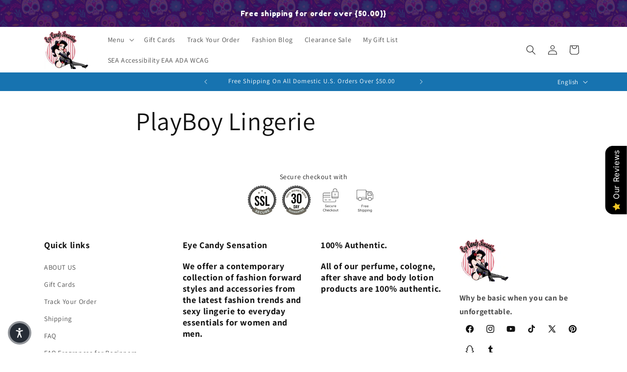

--- FILE ---
content_type: text/html; charset=utf-8
request_url: https://www.eyecandysensation.com/pages/playboy-lingerie
body_size: 64337
content:
<!doctype html>
<html class="js" lang="en">
  <head>
    <meta charset="utf-8">
    <meta http-equiv="X-UA-Compatible" content="IE=edge">
    <meta name="viewport" content="width=device-width,initial-scale=1">
    <meta name="theme-color" content="">
    <link rel="canonical" href="https://www.eyecandysensation.com/pages/playboy-lingerie"><link rel="icon" type="image/png" href="//www.eyecandysensation.com/cdn/shop/files/169567_482182668473173_1177780492_o_-_Copy.jpg?crop=center&height=32&v=1693267363&width=32"><link rel="preconnect" href="https://fonts.shopifycdn.com" crossorigin><!-- Air Reviews Script -->
 

    
    
    
    
  










<script>
  const AIR_REVIEWS = {};
  AIR_REVIEWS.product = null;
  AIR_REVIEWS.template = "page";
  AIR_REVIEWS.collections = [];
  AIR_REVIEWS.collectionsName = [];
  AIR_REVIEWS.customer = {
    id: null,
    email: null,
    first_name: null,
    last_name: null,
    orders: null
  };
  
  AIR_REVIEWS.branding = true;
  AIR_REVIEWS.appBlock = true;
  AIR_REVIEWS.shopData = {};
  AIR_REVIEWS.settings = {"allReviewBlock":{"heading":"All reviews page","useSimpleSummary":"false","maxReview":"20","onlyMedia":"false","onlyPositive":"false","selectedProduct":"","hideProductThumbnails":"false","textColor":"#000000","textSummaryColor":"#000000","summaryBgColor":"#F8F8F8","bgColor":"#FFFFFF"},"createdAt":"2023-10-01T08:05:51.303Z","reviewCarouselWidget":{"customPositionHomeDirection":"after","customPositionCatalog":"","showPreview":true,"customPositionProductDirection":"after","carouselHeadingColor":"#000000","carouselMinimumRating":"all-reviews","carouselHeading":"See what our customers said","customPositionProduct":"","customPositionHome":"","enableCarousel":false,"customPositionCatalogDirection":"after"},"reviewWidget":{"customPositionCatalog":"","showOnMobile":true,"showOnHomePage":false,"desktopPosition":"desktop-right","enablePopupReview":false,"hideNoStarRating":false,"minimumRating":"all-reviews","floatButtonLabel":"Our Reviews","enableSidebar":true,"mobilePosition":"mobile-left","showProductPageBlock":true,"showOnProductList":true,"floatBtnIconCustom":"","showPreview":false,"enableStarRating":true,"showCatalogPage":true,"customPositionCatalogDirection":"after","previewType":"star-rating-settings","showProductPage":true,"floatBtnBgColor":"#000000","customPositionProductDirection":"after","floatBtnIcon":"https://imgur.com/ttZVtaG.png","customPositionProduct":"","customProductContainer":"","showOnDesktop":true,"floatBtnTextColor":"#FFFFFF"},"shopDomain":"7a7a6d-3.myshopify.com","reviewPop":{"minimumRating":"all-reviews","includedPages":"","emptyImageCustom":"","pageShow":[],"excludedPages":"","showOnMobile":true,"emptyImage":"https://cdnapps.avada.io/airReviews/sample-review/empty-product.png","showOnDesktop":true,"desktopPosition":"desktop-bottom-left","enabled":false,"mobilePosition":"mobile-bottom-right","customCss":""},"shopId":"bFIAzIawUskzqqCDJIdz","generalSetting":{"sortOption":"sortlarest@feedback","amzReviewerOption":"all_reviews","enableCountryFlag":false,"amzPhotoOption":"all_contents","enableAggregateRating":true,"amzSortOption":"recent","ratingOption":"All positive","photoOption":"all","amzRatingOption":"positive","autoSubmitPublish":"disabled","isUsingPresetV2":true},"reviewBlock":{"twoStarColor":"#E67F22","dateFormat":"mm_dd_yyyy","summaryButton":"Write a review","customPosition":".shopify-payment-button","primaryColor":"#121212","fiveStarColor":"#16A086","preset":0,"oneStarColor":"#E84C3D","threeStarColor":"#F1C40F","isShowBadgeText":false,"buttonTextColor":"#FFFFFF","inlinePosition":"below-product","customPositionDirection":"after","buttonBorderRadius":4,"summaryHeading":"Review","policy":"By submitting, I acknowledge the Privacy and that my reviews will be publicly posted and shared online","emptyStarColor":"#BFBFBF","customCss":"","starIconType":"trustpilot","badgeColor":"#2C6ECB","backgroundColor":"#EDEDED","requiredName":true,"headingColor":"#000000","displayBadge":"after-customer-name","submitTextColor":"#ffffff","singleStarColor":"#16A086","badgeIconType":"badge-circle","layout":"list","starColorType":"single-color","buttonBackgroundColor":"#000000","hasPolicy":true,"submitButtonColor":"#166CE1","advancedSetting":true,"fourStarColor":"#27AE61","requiredEmail":false,"secondaryColor":"#383838","font":"Inter","isEnableBadge":false,"summaryTextColor":"#121212"},"allReviewsPage":[],"popReviews":[],"carouselReviews":[],"submitForm":{"isUseDynamicQuestion":false},"hasNextAllReviewsPage":false,"currency":"USD"};
  AIR_REVIEWS.hasStorefrontToken = true;
  AIR_REVIEWS.translations = {"review":"review","reviews":"reviews","See more":"See more","See less":"See less","Recent":"Recent","Highest":"Highest","Lowest":"Lowest","Load more":"Load more","No reviews yet":"No reviews yet","How do you like this item?":"How do you like this item?","Excellent":"Excellent","Good":"Good","Medium":"Medium","Poor":"Poor","Very Bad":"Very Bad","Share your thoughts":"Share your thoughts","Write your feedback":"Write your feedback","Your Information":"Your Information","Your Name":"Your Name","Email":"Email","This is a required field":"This is a required field","Send":"Send","You have reached the file upload limit":"You have reached the file upload limit","Email field is invalid":"Email field is invalid","Review with image":"Review with image","Our Reviews":"Our Reviews","5MB Limit":"5MB Limit","Be the first to write a review":"Be the first to write a review","Submit":"Submit","Submitted":"Submitted","Click to review":"Click to review","Tap to review":"Tap to review","Name":"Name","Thank you for your feedback":"Thank you for your feedback","Invalid file type":"Invalid file type","accepted file types: .gif, .jpg, .png.":"accepted file types: .gif, .jpg, .png.","Invalid file size":"Invalid file size","image size should not be more than 5MB.":"image size should not be more than 5MB.","Your Email":"Your Email","Next":"Next","Verified":"Verified"};
  AIR_REVIEWS.productReview = false;
  AIR_REVIEWS.shopLogo = "\/\/www.eyecandysensation.com\/cdn\/shop\/files\/169567_482182668473173_1177780492_o_-_Copy_3_a340ce14-5b01-4ac3-8b91-ab512dda9299.jpg?v=1694478528";
  AIR_REVIEWS.translationSettings = {};
  AIR_REVIEWS.customerAccountUrl = "/account/login";
</script>

  <!-- /Air Reviews Script -->

<title>
      PlayBoy Lingerie
 &ndash; Eye Candy Sensation Apparel &amp; Accessories</title>

    

    

<meta property="og:site_name" content="Eye Candy Sensation Apparel &amp; Accessories">
<meta property="og:url" content="https://www.eyecandysensation.com/pages/playboy-lingerie">
<meta property="og:title" content="PlayBoy Lingerie">
<meta property="og:type" content="website">
<meta property="og:description" content="A contemporary collection of fashion forward styles and accessories from sexy lingerie to everyday essentials for women and men."><meta property="og:image" content="http://www.eyecandysensation.com/cdn/shop/files/169567_482182668473173_1177780492_o_-_Copy_3.jpg?height=628&pad_color=ffffff&v=1693267252&width=1200">
  <meta property="og:image:secure_url" content="https://www.eyecandysensation.com/cdn/shop/files/169567_482182668473173_1177780492_o_-_Copy_3.jpg?height=628&pad_color=ffffff&v=1693267252&width=1200">
  <meta property="og:image:width" content="1200">
  <meta property="og:image:height" content="628"><meta name="twitter:site" content="@EyeCandy_Style"><meta name="twitter:card" content="summary_large_image">
<meta name="twitter:title" content="PlayBoy Lingerie">
<meta name="twitter:description" content="A contemporary collection of fashion forward styles and accessories from sexy lingerie to everyday essentials for women and men.">


    <script src="//www.eyecandysensation.com/cdn/shop/t/8/assets/constants.js?v=132983761750457495441758771048" defer="defer"></script>
    <script src="//www.eyecandysensation.com/cdn/shop/t/8/assets/pubsub.js?v=25310214064522200911758771050" defer="defer"></script>
    <script src="//www.eyecandysensation.com/cdn/shop/t/8/assets/global.js?v=7301445359237545521758771048" defer="defer"></script>
    <script src="//www.eyecandysensation.com/cdn/shop/t/8/assets/details-disclosure.js?v=13653116266235556501758771048" defer="defer"></script>
    <script src="//www.eyecandysensation.com/cdn/shop/t/8/assets/details-modal.js?v=25581673532751508451758771048" defer="defer"></script>
    <script src="//www.eyecandysensation.com/cdn/shop/t/8/assets/search-form.js?v=133129549252120666541758771050" defer="defer"></script><script src="//www.eyecandysensation.com/cdn/shop/t/8/assets/animations.js?v=88693664871331136111758771048" defer="defer"></script><script>window.performance && window.performance.mark && window.performance.mark('shopify.content_for_header.start');</script><meta name="google-site-verification" content="tK5zZT1GarUe8UFhSOWOLlM5X9-F1fuzByCwy2BrotQ">
<meta name="facebook-domain-verification" content="ftuxo58iq7yul8ptl2wu3vu4rapkb9">
<meta id="shopify-digital-wallet" name="shopify-digital-wallet" content="/81699373346/digital_wallets/dialog">
<meta name="shopify-checkout-api-token" content="9e1c4af301ab419bcea48249bc172db5">
<meta id="in-context-paypal-metadata" data-shop-id="81699373346" data-venmo-supported="false" data-environment="production" data-locale="en_US" data-paypal-v4="true" data-currency="USD">
<link rel="alternate" hreflang="x-default" href="https://www.eyecandysensation.com/pages/playboy-lingerie">
<link rel="alternate" hreflang="en" href="https://www.eyecandysensation.com/pages/playboy-lingerie">
<link rel="alternate" hreflang="es" href="https://www.eyecandysensation.com/es/pages/playboy-lingerie">
<link rel="alternate" hreflang="sq" href="https://www.eyecandysensation.com/sq/pages/playboy-lingerie">
<link rel="alternate" hreflang="ar" href="https://www.eyecandysensation.com/ar/pages/playboy-lingerie">
<link rel="alternate" hreflang="zh-Hans" href="https://www.eyecandysensation.com/zh-hans/pages/playboy-lingerie">
<link rel="alternate" hreflang="zh-Hant" href="https://www.eyecandysensation.com/zh-hant/pages/playboy-lingerie">
<link rel="alternate" hreflang="de" href="https://www.eyecandysensation.com/de/pages/playboy-lingerie">
<link rel="alternate" hreflang="fr" href="https://www.eyecandysensation.com/fr/pages/playboy-lingerie">
<link rel="alternate" hreflang="el" href="https://www.eyecandysensation.com/el/pages/playboy-lingerie">
<link rel="alternate" hreflang="it" href="https://www.eyecandysensation.com/it/pages/playboy-lingerie">
<link rel="alternate" hreflang="pt" href="https://www.eyecandysensation.com/pt/pages/playboy-lingerie">
<link rel="alternate" hreflang="pl" href="https://www.eyecandysensation.com/pl/pages/playboy-lingerie">
<link rel="alternate" hreflang="uk" href="https://www.eyecandysensation.com/uk/pages/playboy-lingerie">
<link rel="alternate" hreflang="tr" href="https://www.eyecandysensation.com/tr/pages/playboy-lingerie">
<link rel="alternate" hreflang="ru" href="https://www.eyecandysensation.com/ru/pages/playboy-lingerie">
<link rel="alternate" hreflang="fil" href="https://www.eyecandysensation.com/fil/pages/playboy-lingerie">
<link rel="alternate" hreflang="zh-Hans-US" href="https://www.eyecandysensation.com/zh-hans/pages/playboy-lingerie">
<link rel="alternate" hreflang="zh-Hant-US" href="https://www.eyecandysensation.com/zh-hant/pages/playboy-lingerie">
<script async="async" src="/checkouts/internal/preloads.js?locale=en-US"></script>
<link rel="preconnect" href="https://shop.app" crossorigin="anonymous">
<script async="async" src="https://shop.app/checkouts/internal/preloads.js?locale=en-US&shop_id=81699373346" crossorigin="anonymous"></script>
<script id="apple-pay-shop-capabilities" type="application/json">{"shopId":81699373346,"countryCode":"US","currencyCode":"USD","merchantCapabilities":["supports3DS"],"merchantId":"gid:\/\/shopify\/Shop\/81699373346","merchantName":"Eye Candy Sensation Apparel \u0026 Accessories","requiredBillingContactFields":["postalAddress","email"],"requiredShippingContactFields":["postalAddress","email"],"shippingType":"shipping","supportedNetworks":["visa","masterCard","amex","discover","elo","jcb"],"total":{"type":"pending","label":"Eye Candy Sensation Apparel \u0026 Accessories","amount":"1.00"},"shopifyPaymentsEnabled":true,"supportsSubscriptions":true}</script>
<script id="shopify-features" type="application/json">{"accessToken":"9e1c4af301ab419bcea48249bc172db5","betas":["rich-media-storefront-analytics"],"domain":"www.eyecandysensation.com","predictiveSearch":true,"shopId":81699373346,"locale":"en"}</script>
<script>var Shopify = Shopify || {};
Shopify.shop = "7a7a6d-3.myshopify.com";
Shopify.locale = "en";
Shopify.currency = {"active":"USD","rate":"1.0"};
Shopify.country = "US";
Shopify.theme = {"name":"Updated copy of Updated copy of Copy of Updated...","id":181973811490,"schema_name":"Dawn","schema_version":"15.4.0","theme_store_id":887,"role":"main"};
Shopify.theme.handle = "null";
Shopify.theme.style = {"id":null,"handle":null};
Shopify.cdnHost = "www.eyecandysensation.com/cdn";
Shopify.routes = Shopify.routes || {};
Shopify.routes.root = "/";</script>
<script type="module">!function(o){(o.Shopify=o.Shopify||{}).modules=!0}(window);</script>
<script>!function(o){function n(){var o=[];function n(){o.push(Array.prototype.slice.apply(arguments))}return n.q=o,n}var t=o.Shopify=o.Shopify||{};t.loadFeatures=n(),t.autoloadFeatures=n()}(window);</script>
<script>
  window.ShopifyPay = window.ShopifyPay || {};
  window.ShopifyPay.apiHost = "shop.app\/pay";
  window.ShopifyPay.redirectState = null;
</script>
<script id="shop-js-analytics" type="application/json">{"pageType":"page"}</script>
<script defer="defer" async type="module" src="//www.eyecandysensation.com/cdn/shopifycloud/shop-js/modules/v2/client.init-shop-cart-sync_C5BV16lS.en.esm.js"></script>
<script defer="defer" async type="module" src="//www.eyecandysensation.com/cdn/shopifycloud/shop-js/modules/v2/chunk.common_CygWptCX.esm.js"></script>
<script type="module">
  await import("//www.eyecandysensation.com/cdn/shopifycloud/shop-js/modules/v2/client.init-shop-cart-sync_C5BV16lS.en.esm.js");
await import("//www.eyecandysensation.com/cdn/shopifycloud/shop-js/modules/v2/chunk.common_CygWptCX.esm.js");

  window.Shopify.SignInWithShop?.initShopCartSync?.({"fedCMEnabled":true,"windoidEnabled":true});

</script>
<script>
  window.Shopify = window.Shopify || {};
  if (!window.Shopify.featureAssets) window.Shopify.featureAssets = {};
  window.Shopify.featureAssets['shop-js'] = {"shop-cart-sync":["modules/v2/client.shop-cart-sync_ZFArdW7E.en.esm.js","modules/v2/chunk.common_CygWptCX.esm.js"],"init-fed-cm":["modules/v2/client.init-fed-cm_CmiC4vf6.en.esm.js","modules/v2/chunk.common_CygWptCX.esm.js"],"shop-button":["modules/v2/client.shop-button_tlx5R9nI.en.esm.js","modules/v2/chunk.common_CygWptCX.esm.js"],"shop-cash-offers":["modules/v2/client.shop-cash-offers_DOA2yAJr.en.esm.js","modules/v2/chunk.common_CygWptCX.esm.js","modules/v2/chunk.modal_D71HUcav.esm.js"],"init-windoid":["modules/v2/client.init-windoid_sURxWdc1.en.esm.js","modules/v2/chunk.common_CygWptCX.esm.js"],"shop-toast-manager":["modules/v2/client.shop-toast-manager_ClPi3nE9.en.esm.js","modules/v2/chunk.common_CygWptCX.esm.js"],"init-shop-email-lookup-coordinator":["modules/v2/client.init-shop-email-lookup-coordinator_B8hsDcYM.en.esm.js","modules/v2/chunk.common_CygWptCX.esm.js"],"init-shop-cart-sync":["modules/v2/client.init-shop-cart-sync_C5BV16lS.en.esm.js","modules/v2/chunk.common_CygWptCX.esm.js"],"avatar":["modules/v2/client.avatar_BTnouDA3.en.esm.js"],"pay-button":["modules/v2/client.pay-button_FdsNuTd3.en.esm.js","modules/v2/chunk.common_CygWptCX.esm.js"],"init-customer-accounts":["modules/v2/client.init-customer-accounts_DxDtT_ad.en.esm.js","modules/v2/client.shop-login-button_C5VAVYt1.en.esm.js","modules/v2/chunk.common_CygWptCX.esm.js","modules/v2/chunk.modal_D71HUcav.esm.js"],"init-shop-for-new-customer-accounts":["modules/v2/client.init-shop-for-new-customer-accounts_ChsxoAhi.en.esm.js","modules/v2/client.shop-login-button_C5VAVYt1.en.esm.js","modules/v2/chunk.common_CygWptCX.esm.js","modules/v2/chunk.modal_D71HUcav.esm.js"],"shop-login-button":["modules/v2/client.shop-login-button_C5VAVYt1.en.esm.js","modules/v2/chunk.common_CygWptCX.esm.js","modules/v2/chunk.modal_D71HUcav.esm.js"],"init-customer-accounts-sign-up":["modules/v2/client.init-customer-accounts-sign-up_CPSyQ0Tj.en.esm.js","modules/v2/client.shop-login-button_C5VAVYt1.en.esm.js","modules/v2/chunk.common_CygWptCX.esm.js","modules/v2/chunk.modal_D71HUcav.esm.js"],"shop-follow-button":["modules/v2/client.shop-follow-button_Cva4Ekp9.en.esm.js","modules/v2/chunk.common_CygWptCX.esm.js","modules/v2/chunk.modal_D71HUcav.esm.js"],"checkout-modal":["modules/v2/client.checkout-modal_BPM8l0SH.en.esm.js","modules/v2/chunk.common_CygWptCX.esm.js","modules/v2/chunk.modal_D71HUcav.esm.js"],"lead-capture":["modules/v2/client.lead-capture_Bi8yE_yS.en.esm.js","modules/v2/chunk.common_CygWptCX.esm.js","modules/v2/chunk.modal_D71HUcav.esm.js"],"shop-login":["modules/v2/client.shop-login_D6lNrXab.en.esm.js","modules/v2/chunk.common_CygWptCX.esm.js","modules/v2/chunk.modal_D71HUcav.esm.js"],"payment-terms":["modules/v2/client.payment-terms_CZxnsJam.en.esm.js","modules/v2/chunk.common_CygWptCX.esm.js","modules/v2/chunk.modal_D71HUcav.esm.js"]};
</script>
<script>(function() {
  var isLoaded = false;
  function asyncLoad() {
    if (isLoaded) return;
    isLoaded = true;
    var urls = ["https:\/\/platform-api.sharethis.com\/js\/sharethis.js?shop=7a7a6d-3.myshopify.com#property=6552f248006dec00135f4613\u0026product=-buttons\u0026source=-buttons-shopify\u0026ver=1699934799","\/\/cdn.shopify.com\/proxy\/57144241a268b149f88c6aaced08b36aa5ee8496b844d6b39b7e3db146c453b5\/ultimaterecentlyviewed.com\/script_tag.min.js?shop=7a7a6d-3.myshopify.com\u0026sp-cache-control=cHVibGljLCBtYXgtYWdlPTkwMA","https:\/\/www.myregistry.com\/ScriptPlatform\/Shopify\/AddToMrButton.js?siteKey=SDEoXAIEaUZZLaqiDIXruA2\u0026lang=en\u0026version=803562341\u0026shop=7a7a6d-3.myshopify.com","https:\/\/boostsales.apps.avada.io\/scripttag\/avada-tracking.min.js?shop=7a7a6d-3.myshopify.com"];
    for (var i = 0; i < urls.length; i++) {
      var s = document.createElement('script');
      s.type = 'text/javascript';
      s.async = true;
      s.src = urls[i];
      var x = document.getElementsByTagName('script')[0];
      x.parentNode.insertBefore(s, x);
    }
  };
  if(window.attachEvent) {
    window.attachEvent('onload', asyncLoad);
  } else {
    window.addEventListener('load', asyncLoad, false);
  }
})();</script>
<script id="__st">var __st={"a":81699373346,"offset":-18000,"reqid":"41191904-39db-41df-aa9c-c5ce669386cf-1768785503","pageurl":"www.eyecandysensation.com\/pages\/playboy-lingerie","s":"pages-136034156834","u":"ee6142e7c021","p":"page","rtyp":"page","rid":136034156834};</script>
<script>window.ShopifyPaypalV4VisibilityTracking = true;</script>
<script id="captcha-bootstrap">!function(){'use strict';const t='contact',e='account',n='new_comment',o=[[t,t],['blogs',n],['comments',n],[t,'customer']],c=[[e,'customer_login'],[e,'guest_login'],[e,'recover_customer_password'],[e,'create_customer']],r=t=>t.map((([t,e])=>`form[action*='/${t}']:not([data-nocaptcha='true']) input[name='form_type'][value='${e}']`)).join(','),a=t=>()=>t?[...document.querySelectorAll(t)].map((t=>t.form)):[];function s(){const t=[...o],e=r(t);return a(e)}const i='password',u='form_key',d=['recaptcha-v3-token','g-recaptcha-response','h-captcha-response',i],f=()=>{try{return window.sessionStorage}catch{return}},m='__shopify_v',_=t=>t.elements[u];function p(t,e,n=!1){try{const o=window.sessionStorage,c=JSON.parse(o.getItem(e)),{data:r}=function(t){const{data:e,action:n}=t;return t[m]||n?{data:e,action:n}:{data:t,action:n}}(c);for(const[e,n]of Object.entries(r))t.elements[e]&&(t.elements[e].value=n);n&&o.removeItem(e)}catch(o){console.error('form repopulation failed',{error:o})}}const l='form_type',E='cptcha';function T(t){t.dataset[E]=!0}const w=window,h=w.document,L='Shopify',v='ce_forms',y='captcha';let A=!1;((t,e)=>{const n=(g='f06e6c50-85a8-45c8-87d0-21a2b65856fe',I='https://cdn.shopify.com/shopifycloud/storefront-forms-hcaptcha/ce_storefront_forms_captcha_hcaptcha.v1.5.2.iife.js',D={infoText:'Protected by hCaptcha',privacyText:'Privacy',termsText:'Terms'},(t,e,n)=>{const o=w[L][v],c=o.bindForm;if(c)return c(t,g,e,D).then(n);var r;o.q.push([[t,g,e,D],n]),r=I,A||(h.body.append(Object.assign(h.createElement('script'),{id:'captcha-provider',async:!0,src:r})),A=!0)});var g,I,D;w[L]=w[L]||{},w[L][v]=w[L][v]||{},w[L][v].q=[],w[L][y]=w[L][y]||{},w[L][y].protect=function(t,e){n(t,void 0,e),T(t)},Object.freeze(w[L][y]),function(t,e,n,w,h,L){const[v,y,A,g]=function(t,e,n){const i=e?o:[],u=t?c:[],d=[...i,...u],f=r(d),m=r(i),_=r(d.filter((([t,e])=>n.includes(e))));return[a(f),a(m),a(_),s()]}(w,h,L),I=t=>{const e=t.target;return e instanceof HTMLFormElement?e:e&&e.form},D=t=>v().includes(t);t.addEventListener('submit',(t=>{const e=I(t);if(!e)return;const n=D(e)&&!e.dataset.hcaptchaBound&&!e.dataset.recaptchaBound,o=_(e),c=g().includes(e)&&(!o||!o.value);(n||c)&&t.preventDefault(),c&&!n&&(function(t){try{if(!f())return;!function(t){const e=f();if(!e)return;const n=_(t);if(!n)return;const o=n.value;o&&e.removeItem(o)}(t);const e=Array.from(Array(32),(()=>Math.random().toString(36)[2])).join('');!function(t,e){_(t)||t.append(Object.assign(document.createElement('input'),{type:'hidden',name:u})),t.elements[u].value=e}(t,e),function(t,e){const n=f();if(!n)return;const o=[...t.querySelectorAll(`input[type='${i}']`)].map((({name:t})=>t)),c=[...d,...o],r={};for(const[a,s]of new FormData(t).entries())c.includes(a)||(r[a]=s);n.setItem(e,JSON.stringify({[m]:1,action:t.action,data:r}))}(t,e)}catch(e){console.error('failed to persist form',e)}}(e),e.submit())}));const S=(t,e)=>{t&&!t.dataset[E]&&(n(t,e.some((e=>e===t))),T(t))};for(const o of['focusin','change'])t.addEventListener(o,(t=>{const e=I(t);D(e)&&S(e,y())}));const B=e.get('form_key'),M=e.get(l),P=B&&M;t.addEventListener('DOMContentLoaded',(()=>{const t=y();if(P)for(const e of t)e.elements[l].value===M&&p(e,B);[...new Set([...A(),...v().filter((t=>'true'===t.dataset.shopifyCaptcha))])].forEach((e=>S(e,t)))}))}(h,new URLSearchParams(w.location.search),n,t,e,['guest_login'])})(!0,!0)}();</script>
<script integrity="sha256-4kQ18oKyAcykRKYeNunJcIwy7WH5gtpwJnB7kiuLZ1E=" data-source-attribution="shopify.loadfeatures" defer="defer" src="//www.eyecandysensation.com/cdn/shopifycloud/storefront/assets/storefront/load_feature-a0a9edcb.js" crossorigin="anonymous"></script>
<script crossorigin="anonymous" defer="defer" src="//www.eyecandysensation.com/cdn/shopifycloud/storefront/assets/shopify_pay/storefront-65b4c6d7.js?v=20250812"></script>
<script data-source-attribution="shopify.dynamic_checkout.dynamic.init">var Shopify=Shopify||{};Shopify.PaymentButton=Shopify.PaymentButton||{isStorefrontPortableWallets:!0,init:function(){window.Shopify.PaymentButton.init=function(){};var t=document.createElement("script");t.src="https://www.eyecandysensation.com/cdn/shopifycloud/portable-wallets/latest/portable-wallets.en.js",t.type="module",document.head.appendChild(t)}};
</script>
<script data-source-attribution="shopify.dynamic_checkout.buyer_consent">
  function portableWalletsHideBuyerConsent(e){var t=document.getElementById("shopify-buyer-consent"),n=document.getElementById("shopify-subscription-policy-button");t&&n&&(t.classList.add("hidden"),t.setAttribute("aria-hidden","true"),n.removeEventListener("click",e))}function portableWalletsShowBuyerConsent(e){var t=document.getElementById("shopify-buyer-consent"),n=document.getElementById("shopify-subscription-policy-button");t&&n&&(t.classList.remove("hidden"),t.removeAttribute("aria-hidden"),n.addEventListener("click",e))}window.Shopify?.PaymentButton&&(window.Shopify.PaymentButton.hideBuyerConsent=portableWalletsHideBuyerConsent,window.Shopify.PaymentButton.showBuyerConsent=portableWalletsShowBuyerConsent);
</script>
<script data-source-attribution="shopify.dynamic_checkout.cart.bootstrap">document.addEventListener("DOMContentLoaded",(function(){function t(){return document.querySelector("shopify-accelerated-checkout-cart, shopify-accelerated-checkout")}if(t())Shopify.PaymentButton.init();else{new MutationObserver((function(e,n){t()&&(Shopify.PaymentButton.init(),n.disconnect())})).observe(document.body,{childList:!0,subtree:!0})}}));
</script>
<link id="shopify-accelerated-checkout-styles" rel="stylesheet" media="screen" href="https://www.eyecandysensation.com/cdn/shopifycloud/portable-wallets/latest/accelerated-checkout-backwards-compat.css" crossorigin="anonymous">
<style id="shopify-accelerated-checkout-cart">
        #shopify-buyer-consent {
  margin-top: 1em;
  display: inline-block;
  width: 100%;
}

#shopify-buyer-consent.hidden {
  display: none;
}

#shopify-subscription-policy-button {
  background: none;
  border: none;
  padding: 0;
  text-decoration: underline;
  font-size: inherit;
  cursor: pointer;
}

#shopify-subscription-policy-button::before {
  box-shadow: none;
}

      </style>
<script id="sections-script" data-sections="header" defer="defer" src="//www.eyecandysensation.com/cdn/shop/t/8/compiled_assets/scripts.js?v=22390"></script>
<script>window.performance && window.performance.mark && window.performance.mark('shopify.content_for_header.end');</script>


    <style data-shopify>
      @font-face {
  font-family: Assistant;
  font-weight: 400;
  font-style: normal;
  font-display: swap;
  src: url("//www.eyecandysensation.com/cdn/fonts/assistant/assistant_n4.9120912a469cad1cc292572851508ca49d12e768.woff2") format("woff2"),
       url("//www.eyecandysensation.com/cdn/fonts/assistant/assistant_n4.6e9875ce64e0fefcd3f4446b7ec9036b3ddd2985.woff") format("woff");
}

      @font-face {
  font-family: Assistant;
  font-weight: 700;
  font-style: normal;
  font-display: swap;
  src: url("//www.eyecandysensation.com/cdn/fonts/assistant/assistant_n7.bf44452348ec8b8efa3aa3068825305886b1c83c.woff2") format("woff2"),
       url("//www.eyecandysensation.com/cdn/fonts/assistant/assistant_n7.0c887fee83f6b3bda822f1150b912c72da0f7b64.woff") format("woff");
}

      
      
      @font-face {
  font-family: Assistant;
  font-weight: 400;
  font-style: normal;
  font-display: swap;
  src: url("//www.eyecandysensation.com/cdn/fonts/assistant/assistant_n4.9120912a469cad1cc292572851508ca49d12e768.woff2") format("woff2"),
       url("//www.eyecandysensation.com/cdn/fonts/assistant/assistant_n4.6e9875ce64e0fefcd3f4446b7ec9036b3ddd2985.woff") format("woff");
}


      
        :root,
        .color-background-1 {
          --color-background: 255,255,255;
        
          --gradient-background: #ffffff;
        

        

        --color-foreground: 18,18,18;
        --color-background-contrast: 191,191,191;
        --color-shadow: 18,18,18;
        --color-button: 255,255,255;
        --color-button-text: 205,27,27;
        --color-secondary-button: 255,255,255;
        --color-secondary-button-text: 221,29,29;
        --color-link: 221,29,29;
        --color-badge-foreground: 18,18,18;
        --color-badge-background: 255,255,255;
        --color-badge-border: 18,18,18;
        --payment-terms-background-color: rgb(255 255 255);
      }
      
        
        .color-background-2 {
          --color-background: 243,243,243;
        
          --gradient-background: #f3f3f3;
        

        

        --color-foreground: 18,18,18;
        --color-background-contrast: 179,179,179;
        --color-shadow: 18,18,18;
        --color-button: 23,115,176;
        --color-button-text: 240,219,219;
        --color-secondary-button: 243,243,243;
        --color-secondary-button-text: 205,27,27;
        --color-link: 205,27,27;
        --color-badge-foreground: 18,18,18;
        --color-badge-background: 243,243,243;
        --color-badge-border: 18,18,18;
        --payment-terms-background-color: rgb(243 243 243);
      }
      
        
        .color-inverse {
          --color-background: 36,40,51;
        
          --gradient-background: #242833;
        

        

        --color-foreground: 255,255,255;
        --color-background-contrast: 47,52,66;
        --color-shadow: 18,18,18;
        --color-button: 255,255,255;
        --color-button-text: 0,0,0;
        --color-secondary-button: 36,40,51;
        --color-secondary-button-text: 255,255,255;
        --color-link: 255,255,255;
        --color-badge-foreground: 255,255,255;
        --color-badge-background: 36,40,51;
        --color-badge-border: 255,255,255;
        --payment-terms-background-color: rgb(36 40 51);
      }
      
        
        .color-accent-1 {
          --color-background: 18,18,18;
        
          --gradient-background: #121212;
        

        

        --color-foreground: 255,255,255;
        --color-background-contrast: 146,146,146;
        --color-shadow: 18,18,18;
        --color-button: 255,255,255;
        --color-button-text: 18,18,18;
        --color-secondary-button: 18,18,18;
        --color-secondary-button-text: 255,255,255;
        --color-link: 255,255,255;
        --color-badge-foreground: 255,255,255;
        --color-badge-background: 18,18,18;
        --color-badge-border: 255,255,255;
        --payment-terms-background-color: rgb(18 18 18);
      }
      
        
        .color-accent-2 {
          --color-background: 23,115,176;
        
          --gradient-background: #1773b0;
        

        

        --color-foreground: 255,255,255;
        --color-background-contrast: 8,41,63;
        --color-shadow: 18,18,18;
        --color-button: 255,255,255;
        --color-button-text: 221,29,29;
        --color-secondary-button: 23,115,176;
        --color-secondary-button-text: 205,27,27;
        --color-link: 205,27,27;
        --color-badge-foreground: 255,255,255;
        --color-badge-background: 23,115,176;
        --color-badge-border: 255,255,255;
        --payment-terms-background-color: rgb(23 115 176);
      }
      
        
        .color-scheme-852a7d68-147c-4b0c-a70a-fb52e84aaa64 {
          --color-background: 255,255,255;
        
          --gradient-background: #ffffff;
        

        

        --color-foreground: 18,18,18;
        --color-background-contrast: 191,191,191;
        --color-shadow: 18,18,18;
        --color-button: 255,255,255;
        --color-button-text: 205,27,27;
        --color-secondary-button: 255,255,255;
        --color-secondary-button-text: 221,29,29;
        --color-link: 221,29,29;
        --color-badge-foreground: 18,18,18;
        --color-badge-background: 255,255,255;
        --color-badge-border: 18,18,18;
        --payment-terms-background-color: rgb(255 255 255);
      }
      
        
        .color-scheme-920829fd-b7f8-43c2-a577-242ab96acf49 {
          --color-background: 221,29,29;
        
          --gradient-background: #dd1d1d;
        

        

        --color-foreground: 18,18,18;
        --color-background-contrast: 108,14,14;
        --color-shadow: 18,18,18;
        --color-button: 255,255,255;
        --color-button-text: 205,27,27;
        --color-secondary-button: 221,29,29;
        --color-secondary-button-text: 221,29,29;
        --color-link: 221,29,29;
        --color-badge-foreground: 18,18,18;
        --color-badge-background: 221,29,29;
        --color-badge-border: 18,18,18;
        --payment-terms-background-color: rgb(221 29 29);
      }
      
        
        .color-scheme-a17fd253-2901-455e-9f12-589195f73c47 {
          --color-background: 255,255,255;
        
          --gradient-background: #ffffff;
        

        

        --color-foreground: 18,18,18;
        --color-background-contrast: 191,191,191;
        --color-shadow: 18,18,18;
        --color-button: 255,255,255;
        --color-button-text: 205,27,27;
        --color-secondary-button: 255,255,255;
        --color-secondary-button-text: 221,29,29;
        --color-link: 221,29,29;
        --color-badge-foreground: 18,18,18;
        --color-badge-background: 255,255,255;
        --color-badge-border: 18,18,18;
        --payment-terms-background-color: rgb(255 255 255);
      }
      

      body, .color-background-1, .color-background-2, .color-inverse, .color-accent-1, .color-accent-2, .color-scheme-852a7d68-147c-4b0c-a70a-fb52e84aaa64, .color-scheme-920829fd-b7f8-43c2-a577-242ab96acf49, .color-scheme-a17fd253-2901-455e-9f12-589195f73c47 {
        color: rgba(var(--color-foreground), 0.75);
        background-color: rgb(var(--color-background));
      }

      :root {
        --font-body-family: Assistant, sans-serif;
        --font-body-style: normal;
        --font-body-weight: 400;
        --font-body-weight-bold: 700;

        --font-heading-family: Assistant, sans-serif;
        --font-heading-style: normal;
        --font-heading-weight: 400;

        --font-body-scale: 1.0;
        --font-heading-scale: 1.0;

        --media-padding: px;
        --media-border-opacity: 0.05;
        --media-border-width: 1px;
        --media-radius: 0px;
        --media-shadow-opacity: 0.0;
        --media-shadow-horizontal-offset: 0px;
        --media-shadow-vertical-offset: 4px;
        --media-shadow-blur-radius: 5px;
        --media-shadow-visible: 0;

        --page-width: 120rem;
        --page-width-margin: 0rem;

        --product-card-image-padding: 0.0rem;
        --product-card-corner-radius: 0.0rem;
        --product-card-text-alignment: left;
        --product-card-border-width: 0.0rem;
        --product-card-border-opacity: 0.1;
        --product-card-shadow-opacity: 0.0;
        --product-card-shadow-visible: 0;
        --product-card-shadow-horizontal-offset: 0.0rem;
        --product-card-shadow-vertical-offset: 0.4rem;
        --product-card-shadow-blur-radius: 0.5rem;

        --collection-card-image-padding: 0.0rem;
        --collection-card-corner-radius: 0.0rem;
        --collection-card-text-alignment: left;
        --collection-card-border-width: 0.0rem;
        --collection-card-border-opacity: 0.1;
        --collection-card-shadow-opacity: 0.0;
        --collection-card-shadow-visible: 0;
        --collection-card-shadow-horizontal-offset: 0.0rem;
        --collection-card-shadow-vertical-offset: 0.4rem;
        --collection-card-shadow-blur-radius: 0.5rem;

        --blog-card-image-padding: 0.0rem;
        --blog-card-corner-radius: 0.0rem;
        --blog-card-text-alignment: left;
        --blog-card-border-width: 0.0rem;
        --blog-card-border-opacity: 0.1;
        --blog-card-shadow-opacity: 0.0;
        --blog-card-shadow-visible: 0;
        --blog-card-shadow-horizontal-offset: 0.0rem;
        --blog-card-shadow-vertical-offset: 0.4rem;
        --blog-card-shadow-blur-radius: 0.5rem;

        --badge-corner-radius: 4.0rem;

        --popup-border-width: 1px;
        --popup-border-opacity: 0.1;
        --popup-corner-radius: 0px;
        --popup-shadow-opacity: 0.05;
        --popup-shadow-horizontal-offset: 0px;
        --popup-shadow-vertical-offset: 4px;
        --popup-shadow-blur-radius: 5px;

        --drawer-border-width: 1px;
        --drawer-border-opacity: 0.1;
        --drawer-shadow-opacity: 0.0;
        --drawer-shadow-horizontal-offset: 0px;
        --drawer-shadow-vertical-offset: 4px;
        --drawer-shadow-blur-radius: 5px;

        --spacing-sections-desktop: 0px;
        --spacing-sections-mobile: 0px;

        --grid-desktop-vertical-spacing: 8px;
        --grid-desktop-horizontal-spacing: 8px;
        --grid-mobile-vertical-spacing: 4px;
        --grid-mobile-horizontal-spacing: 4px;

        --text-boxes-border-opacity: 0.1;
        --text-boxes-border-width: 0px;
        --text-boxes-radius: 0px;
        --text-boxes-shadow-opacity: 0.0;
        --text-boxes-shadow-visible: 0;
        --text-boxes-shadow-horizontal-offset: 0px;
        --text-boxes-shadow-vertical-offset: 4px;
        --text-boxes-shadow-blur-radius: 5px;

        --buttons-radius: 0px;
        --buttons-radius-outset: 0px;
        --buttons-border-width: 1px;
        --buttons-border-opacity: 1.0;
        --buttons-shadow-opacity: 0.0;
        --buttons-shadow-visible: 0;
        --buttons-shadow-horizontal-offset: 0px;
        --buttons-shadow-vertical-offset: 4px;
        --buttons-shadow-blur-radius: 5px;
        --buttons-border-offset: 0px;

        --inputs-radius: 0px;
        --inputs-border-width: 1px;
        --inputs-border-opacity: 0.55;
        --inputs-shadow-opacity: 0.0;
        --inputs-shadow-horizontal-offset: 0px;
        --inputs-margin-offset: 0px;
        --inputs-shadow-vertical-offset: 4px;
        --inputs-shadow-blur-radius: 5px;
        --inputs-radius-outset: 0px;

        --variant-pills-radius: 40px;
        --variant-pills-border-width: 1px;
        --variant-pills-border-opacity: 0.55;
        --variant-pills-shadow-opacity: 0.0;
        --variant-pills-shadow-horizontal-offset: 0px;
        --variant-pills-shadow-vertical-offset: 4px;
        --variant-pills-shadow-blur-radius: 5px;
      }

      *,
      *::before,
      *::after {
        box-sizing: inherit;
      }

      html {
        box-sizing: border-box;
        font-size: calc(var(--font-body-scale) * 62.5%);
        height: 100%;
      }

      body {
        display: grid;
        grid-template-rows: auto auto 1fr auto;
        grid-template-columns: 100%;
        min-height: 100%;
        margin: 0;
        font-size: 1.5rem;
        letter-spacing: 0.06rem;
        line-height: calc(1 + 0.8 / var(--font-body-scale));
        font-family: var(--font-body-family);
        font-style: var(--font-body-style);
        font-weight: var(--font-body-weight);
      }

      @media screen and (min-width: 750px) {
        body {
          font-size: 1.6rem;
        }
      }
    </style>

    <link href="//www.eyecandysensation.com/cdn/shop/t/8/assets/base.css?v=159841507637079171801758771048" rel="stylesheet" type="text/css" media="all" />
    <link rel="stylesheet" href="//www.eyecandysensation.com/cdn/shop/t/8/assets/component-cart-items.css?v=13033300910818915211758771048" media="print" onload="this.media='all'">
      <link rel="preload" as="font" href="//www.eyecandysensation.com/cdn/fonts/assistant/assistant_n4.9120912a469cad1cc292572851508ca49d12e768.woff2" type="font/woff2" crossorigin>
      

      <link rel="preload" as="font" href="//www.eyecandysensation.com/cdn/fonts/assistant/assistant_n4.9120912a469cad1cc292572851508ca49d12e768.woff2" type="font/woff2" crossorigin>
      
<link href="//www.eyecandysensation.com/cdn/shop/t/8/assets/component-localization-form.css?v=170315343355214948141758771048" rel="stylesheet" type="text/css" media="all" />
      <script src="//www.eyecandysensation.com/cdn/shop/t/8/assets/localization-form.js?v=144176611646395275351758771050" defer="defer"></script><link
        rel="stylesheet"
        href="//www.eyecandysensation.com/cdn/shop/t/8/assets/component-predictive-search.css?v=118923337488134913561758771048"
        media="print"
        onload="this.media='all'"
      ><script>
      if (Shopify.designMode) {
        document.documentElement.classList.add('shopify-design-mode');
      }
    </script>
  <!-- BEGIN app block: shopify://apps/sharethis-share-buttons/blocks/app-embed/b99b50a4-807c-4fe0-a03f-4a46b8c063cb -->




<!-- END app block --><!-- BEGIN app block: shopify://apps/userway-website-accessibility/blocks/uw-widget-extension/bc2d8a34-1a37-451b-ab1a-271bc4e9daa7 -->




<script type="text/javascript" async="" src="https://cdn.userway.org/widget.js?account=&amp;platfAppInstalledSiteId=&amp;shop=www.eyecandysensation.com"></script>

<!-- END app block --><script src="https://cdn.shopify.com/extensions/019b0289-a7b2-75c4-bc89-75da59821462/avada-app-75/assets/air-reviews.js" type="text/javascript" defer="defer"></script>
<script src="https://cdn.shopify.com/extensions/019b0ca2-d383-7aeb-8551-7fbe0ae4e99d/appio-reviews-127/assets/google-reviews.js" type="text/javascript" defer="defer"></script>
<link href="https://cdn.shopify.com/extensions/019b0ca2-d383-7aeb-8551-7fbe0ae4e99d/appio-reviews-127/assets/google-reviews.css" rel="stylesheet" type="text/css" media="all">
<script src="https://cdn.shopify.com/extensions/019b6eab-211e-7978-ad83-a373ee147c2e/avada-boost-sales-41/assets/avada-offer.js" type="text/javascript" defer="defer"></script>
<script src="https://cdn.shopify.com/extensions/019b68ee-42c6-729e-9a10-51be88604bdd/aov-bundle-upsell-109/assets/aov-offer.js" type="text/javascript" defer="defer"></script>
<script src="https://cdn.shopify.com/extensions/019b6eab-211e-7978-ad83-a373ee147c2e/avada-boost-sales-41/assets/avada-trust-badge-v2-block.js" type="text/javascript" defer="defer"></script>
<link href="https://monorail-edge.shopifysvc.com" rel="dns-prefetch">
<script>(function(){if ("sendBeacon" in navigator && "performance" in window) {try {var session_token_from_headers = performance.getEntriesByType('navigation')[0].serverTiming.find(x => x.name == '_s').description;} catch {var session_token_from_headers = undefined;}var session_cookie_matches = document.cookie.match(/_shopify_s=([^;]*)/);var session_token_from_cookie = session_cookie_matches && session_cookie_matches.length === 2 ? session_cookie_matches[1] : "";var session_token = session_token_from_headers || session_token_from_cookie || "";function handle_abandonment_event(e) {var entries = performance.getEntries().filter(function(entry) {return /monorail-edge.shopifysvc.com/.test(entry.name);});if (!window.abandonment_tracked && entries.length === 0) {window.abandonment_tracked = true;var currentMs = Date.now();var navigation_start = performance.timing.navigationStart;var payload = {shop_id: 81699373346,url: window.location.href,navigation_start,duration: currentMs - navigation_start,session_token,page_type: "page"};window.navigator.sendBeacon("https://monorail-edge.shopifysvc.com/v1/produce", JSON.stringify({schema_id: "online_store_buyer_site_abandonment/1.1",payload: payload,metadata: {event_created_at_ms: currentMs,event_sent_at_ms: currentMs}}));}}window.addEventListener('pagehide', handle_abandonment_event);}}());</script>
<script id="web-pixels-manager-setup">(function e(e,d,r,n,o){if(void 0===o&&(o={}),!Boolean(null===(a=null===(i=window.Shopify)||void 0===i?void 0:i.analytics)||void 0===a?void 0:a.replayQueue)){var i,a;window.Shopify=window.Shopify||{};var t=window.Shopify;t.analytics=t.analytics||{};var s=t.analytics;s.replayQueue=[],s.publish=function(e,d,r){return s.replayQueue.push([e,d,r]),!0};try{self.performance.mark("wpm:start")}catch(e){}var l=function(){var e={modern:/Edge?\/(1{2}[4-9]|1[2-9]\d|[2-9]\d{2}|\d{4,})\.\d+(\.\d+|)|Firefox\/(1{2}[4-9]|1[2-9]\d|[2-9]\d{2}|\d{4,})\.\d+(\.\d+|)|Chrom(ium|e)\/(9{2}|\d{3,})\.\d+(\.\d+|)|(Maci|X1{2}).+ Version\/(15\.\d+|(1[6-9]|[2-9]\d|\d{3,})\.\d+)([,.]\d+|)( \(\w+\)|)( Mobile\/\w+|) Safari\/|Chrome.+OPR\/(9{2}|\d{3,})\.\d+\.\d+|(CPU[ +]OS|iPhone[ +]OS|CPU[ +]iPhone|CPU IPhone OS|CPU iPad OS)[ +]+(15[._]\d+|(1[6-9]|[2-9]\d|\d{3,})[._]\d+)([._]\d+|)|Android:?[ /-](13[3-9]|1[4-9]\d|[2-9]\d{2}|\d{4,})(\.\d+|)(\.\d+|)|Android.+Firefox\/(13[5-9]|1[4-9]\d|[2-9]\d{2}|\d{4,})\.\d+(\.\d+|)|Android.+Chrom(ium|e)\/(13[3-9]|1[4-9]\d|[2-9]\d{2}|\d{4,})\.\d+(\.\d+|)|SamsungBrowser\/([2-9]\d|\d{3,})\.\d+/,legacy:/Edge?\/(1[6-9]|[2-9]\d|\d{3,})\.\d+(\.\d+|)|Firefox\/(5[4-9]|[6-9]\d|\d{3,})\.\d+(\.\d+|)|Chrom(ium|e)\/(5[1-9]|[6-9]\d|\d{3,})\.\d+(\.\d+|)([\d.]+$|.*Safari\/(?![\d.]+ Edge\/[\d.]+$))|(Maci|X1{2}).+ Version\/(10\.\d+|(1[1-9]|[2-9]\d|\d{3,})\.\d+)([,.]\d+|)( \(\w+\)|)( Mobile\/\w+|) Safari\/|Chrome.+OPR\/(3[89]|[4-9]\d|\d{3,})\.\d+\.\d+|(CPU[ +]OS|iPhone[ +]OS|CPU[ +]iPhone|CPU IPhone OS|CPU iPad OS)[ +]+(10[._]\d+|(1[1-9]|[2-9]\d|\d{3,})[._]\d+)([._]\d+|)|Android:?[ /-](13[3-9]|1[4-9]\d|[2-9]\d{2}|\d{4,})(\.\d+|)(\.\d+|)|Mobile Safari.+OPR\/([89]\d|\d{3,})\.\d+\.\d+|Android.+Firefox\/(13[5-9]|1[4-9]\d|[2-9]\d{2}|\d{4,})\.\d+(\.\d+|)|Android.+Chrom(ium|e)\/(13[3-9]|1[4-9]\d|[2-9]\d{2}|\d{4,})\.\d+(\.\d+|)|Android.+(UC? ?Browser|UCWEB|U3)[ /]?(15\.([5-9]|\d{2,})|(1[6-9]|[2-9]\d|\d{3,})\.\d+)\.\d+|SamsungBrowser\/(5\.\d+|([6-9]|\d{2,})\.\d+)|Android.+MQ{2}Browser\/(14(\.(9|\d{2,})|)|(1[5-9]|[2-9]\d|\d{3,})(\.\d+|))(\.\d+|)|K[Aa][Ii]OS\/(3\.\d+|([4-9]|\d{2,})\.\d+)(\.\d+|)/},d=e.modern,r=e.legacy,n=navigator.userAgent;return n.match(d)?"modern":n.match(r)?"legacy":"unknown"}(),u="modern"===l?"modern":"legacy",c=(null!=n?n:{modern:"",legacy:""})[u],f=function(e){return[e.baseUrl,"/wpm","/b",e.hashVersion,"modern"===e.buildTarget?"m":"l",".js"].join("")}({baseUrl:d,hashVersion:r,buildTarget:u}),m=function(e){var d=e.version,r=e.bundleTarget,n=e.surface,o=e.pageUrl,i=e.monorailEndpoint;return{emit:function(e){var a=e.status,t=e.errorMsg,s=(new Date).getTime(),l=JSON.stringify({metadata:{event_sent_at_ms:s},events:[{schema_id:"web_pixels_manager_load/3.1",payload:{version:d,bundle_target:r,page_url:o,status:a,surface:n,error_msg:t},metadata:{event_created_at_ms:s}}]});if(!i)return console&&console.warn&&console.warn("[Web Pixels Manager] No Monorail endpoint provided, skipping logging."),!1;try{return self.navigator.sendBeacon.bind(self.navigator)(i,l)}catch(e){}var u=new XMLHttpRequest;try{return u.open("POST",i,!0),u.setRequestHeader("Content-Type","text/plain"),u.send(l),!0}catch(e){return console&&console.warn&&console.warn("[Web Pixels Manager] Got an unhandled error while logging to Monorail."),!1}}}}({version:r,bundleTarget:l,surface:e.surface,pageUrl:self.location.href,monorailEndpoint:e.monorailEndpoint});try{o.browserTarget=l,function(e){var d=e.src,r=e.async,n=void 0===r||r,o=e.onload,i=e.onerror,a=e.sri,t=e.scriptDataAttributes,s=void 0===t?{}:t,l=document.createElement("script"),u=document.querySelector("head"),c=document.querySelector("body");if(l.async=n,l.src=d,a&&(l.integrity=a,l.crossOrigin="anonymous"),s)for(var f in s)if(Object.prototype.hasOwnProperty.call(s,f))try{l.dataset[f]=s[f]}catch(e){}if(o&&l.addEventListener("load",o),i&&l.addEventListener("error",i),u)u.appendChild(l);else{if(!c)throw new Error("Did not find a head or body element to append the script");c.appendChild(l)}}({src:f,async:!0,onload:function(){if(!function(){var e,d;return Boolean(null===(d=null===(e=window.Shopify)||void 0===e?void 0:e.analytics)||void 0===d?void 0:d.initialized)}()){var d=window.webPixelsManager.init(e)||void 0;if(d){var r=window.Shopify.analytics;r.replayQueue.forEach((function(e){var r=e[0],n=e[1],o=e[2];d.publishCustomEvent(r,n,o)})),r.replayQueue=[],r.publish=d.publishCustomEvent,r.visitor=d.visitor,r.initialized=!0}}},onerror:function(){return m.emit({status:"failed",errorMsg:"".concat(f," has failed to load")})},sri:function(e){var d=/^sha384-[A-Za-z0-9+/=]+$/;return"string"==typeof e&&d.test(e)}(c)?c:"",scriptDataAttributes:o}),m.emit({status:"loading"})}catch(e){m.emit({status:"failed",errorMsg:(null==e?void 0:e.message)||"Unknown error"})}}})({shopId: 81699373346,storefrontBaseUrl: "https://www.eyecandysensation.com",extensionsBaseUrl: "https://extensions.shopifycdn.com/cdn/shopifycloud/web-pixels-manager",monorailEndpoint: "https://monorail-edge.shopifysvc.com/unstable/produce_batch",surface: "storefront-renderer",enabledBetaFlags: ["2dca8a86"],webPixelsConfigList: [{"id":"1420853538","configuration":"{\"eventPixelIdAddToCart\":\"tw-o7m7s-pofzg\",\"eventPixelIdSiteVisit\":\"tw-o7m7s-pofzd\",\"eventPixelIdPurchase\":\"tw-o7m7s-pofzc\",\"eventPixelIdAddedPaymentInfo\":\"tw-o7m7s-pofze\",\"eventPixelIdCheckoutInitiated\":\"tw-o7m7s-pofzb\",\"eventPixelIdContentView\":\"tw-o7m7s-pofzh\",\"eventPixelIdSearch\":\"tw-o7m7s-pofzf\",\"basePixelId\":\"o7m7s\",\"adsAccountId\":\"18ce53x1roa\",\"isDisconnected\":\"0\"}","eventPayloadVersion":"v1","runtimeContext":"STRICT","scriptVersion":"28c5dacefa9312c3f7ebd444dc3c1418","type":"APP","apiClientId":6455335,"privacyPurposes":["ANALYTICS","MARKETING","SALE_OF_DATA"],"dataSharingAdjustments":{"protectedCustomerApprovalScopes":["read_customer_address","read_customer_personal_data"]}},{"id":"1060798754","configuration":"{\"shopID\":\"658\"}","eventPayloadVersion":"v1","runtimeContext":"STRICT","scriptVersion":"803708eb7994d01f278fc8bd617acda0","type":"APP","apiClientId":3052537,"privacyPurposes":["ANALYTICS","SALE_OF_DATA"],"dataSharingAdjustments":{"protectedCustomerApprovalScopes":[]}},{"id":"1045037346","configuration":"{\"storeKey\":\"ecn\"}","eventPayloadVersion":"v1","runtimeContext":"STRICT","scriptVersion":"1fcd92894b033b3f2a8156edc5ed393c","type":"APP","apiClientId":43378180097,"privacyPurposes":[],"dataSharingAdjustments":{"protectedCustomerApprovalScopes":["read_customer_personal_data"]}},{"id":"908132642","configuration":"{\"pixel_id\":\"1060751455711536\",\"pixel_type\":\"facebook_pixel\"}","eventPayloadVersion":"v1","runtimeContext":"OPEN","scriptVersion":"ca16bc87fe92b6042fbaa3acc2fbdaa6","type":"APP","apiClientId":2329312,"privacyPurposes":["ANALYTICS","MARKETING","SALE_OF_DATA"],"dataSharingAdjustments":{"protectedCustomerApprovalScopes":["read_customer_address","read_customer_email","read_customer_name","read_customer_personal_data","read_customer_phone"]}},{"id":"753238306","configuration":"{\"config\":\"{\\\"google_tag_ids\\\":[\\\"G-CX8X2C838R\\\",\\\"GT-TBW9M2N\\\"],\\\"target_country\\\":\\\"US\\\",\\\"gtag_events\\\":[{\\\"type\\\":\\\"search\\\",\\\"action_label\\\":\\\"G-CX8X2C838R\\\"},{\\\"type\\\":\\\"begin_checkout\\\",\\\"action_label\\\":\\\"G-CX8X2C838R\\\"},{\\\"type\\\":\\\"view_item\\\",\\\"action_label\\\":[\\\"G-CX8X2C838R\\\",\\\"MC-RD7VP2G2VX\\\"]},{\\\"type\\\":\\\"purchase\\\",\\\"action_label\\\":[\\\"G-CX8X2C838R\\\",\\\"MC-RD7VP2G2VX\\\"]},{\\\"type\\\":\\\"page_view\\\",\\\"action_label\\\":[\\\"G-CX8X2C838R\\\",\\\"MC-RD7VP2G2VX\\\"]},{\\\"type\\\":\\\"add_payment_info\\\",\\\"action_label\\\":\\\"G-CX8X2C838R\\\"},{\\\"type\\\":\\\"add_to_cart\\\",\\\"action_label\\\":\\\"G-CX8X2C838R\\\"}],\\\"enable_monitoring_mode\\\":false}\"}","eventPayloadVersion":"v1","runtimeContext":"OPEN","scriptVersion":"b2a88bafab3e21179ed38636efcd8a93","type":"APP","apiClientId":1780363,"privacyPurposes":[],"dataSharingAdjustments":{"protectedCustomerApprovalScopes":["read_customer_address","read_customer_email","read_customer_name","read_customer_personal_data","read_customer_phone"]}},{"id":"711655714","configuration":"{\"pixelCode\":\"CP92IRBC77U00RMJTFHG\"}","eventPayloadVersion":"v1","runtimeContext":"STRICT","scriptVersion":"22e92c2ad45662f435e4801458fb78cc","type":"APP","apiClientId":4383523,"privacyPurposes":["ANALYTICS","MARKETING","SALE_OF_DATA"],"dataSharingAdjustments":{"protectedCustomerApprovalScopes":["read_customer_address","read_customer_email","read_customer_name","read_customer_personal_data","read_customer_phone"]}},{"id":"164987170","configuration":"{\"tagID\":\"2612779180205\"}","eventPayloadVersion":"v1","runtimeContext":"STRICT","scriptVersion":"18031546ee651571ed29edbe71a3550b","type":"APP","apiClientId":3009811,"privacyPurposes":["ANALYTICS","MARKETING","SALE_OF_DATA"],"dataSharingAdjustments":{"protectedCustomerApprovalScopes":["read_customer_address","read_customer_email","read_customer_name","read_customer_personal_data","read_customer_phone"]}},{"id":"82706722","configuration":"{\"myshopifyDomain\":\"7a7a6d-3.myshopify.com\"}","eventPayloadVersion":"v1","runtimeContext":"STRICT","scriptVersion":"23b97d18e2aa74363140dc29c9284e87","type":"APP","apiClientId":2775569,"privacyPurposes":["ANALYTICS","MARKETING","SALE_OF_DATA"],"dataSharingAdjustments":{"protectedCustomerApprovalScopes":["read_customer_address","read_customer_email","read_customer_name","read_customer_phone","read_customer_personal_data"]}},{"id":"shopify-app-pixel","configuration":"{}","eventPayloadVersion":"v1","runtimeContext":"STRICT","scriptVersion":"0450","apiClientId":"shopify-pixel","type":"APP","privacyPurposes":["ANALYTICS","MARKETING"]},{"id":"shopify-custom-pixel","eventPayloadVersion":"v1","runtimeContext":"LAX","scriptVersion":"0450","apiClientId":"shopify-pixel","type":"CUSTOM","privacyPurposes":["ANALYTICS","MARKETING"]}],isMerchantRequest: false,initData: {"shop":{"name":"Eye Candy Sensation Apparel \u0026 Accessories","paymentSettings":{"currencyCode":"USD"},"myshopifyDomain":"7a7a6d-3.myshopify.com","countryCode":"US","storefrontUrl":"https:\/\/www.eyecandysensation.com"},"customer":null,"cart":null,"checkout":null,"productVariants":[],"purchasingCompany":null},},"https://www.eyecandysensation.com/cdn","fcfee988w5aeb613cpc8e4bc33m6693e112",{"modern":"","legacy":""},{"shopId":"81699373346","storefrontBaseUrl":"https:\/\/www.eyecandysensation.com","extensionBaseUrl":"https:\/\/extensions.shopifycdn.com\/cdn\/shopifycloud\/web-pixels-manager","surface":"storefront-renderer","enabledBetaFlags":"[\"2dca8a86\"]","isMerchantRequest":"false","hashVersion":"fcfee988w5aeb613cpc8e4bc33m6693e112","publish":"custom","events":"[[\"page_viewed\",{}]]"});</script><script>
  window.ShopifyAnalytics = window.ShopifyAnalytics || {};
  window.ShopifyAnalytics.meta = window.ShopifyAnalytics.meta || {};
  window.ShopifyAnalytics.meta.currency = 'USD';
  var meta = {"page":{"pageType":"page","resourceType":"page","resourceId":136034156834,"requestId":"41191904-39db-41df-aa9c-c5ce669386cf-1768785503"}};
  for (var attr in meta) {
    window.ShopifyAnalytics.meta[attr] = meta[attr];
  }
</script>
<script class="analytics">
  (function () {
    var customDocumentWrite = function(content) {
      var jquery = null;

      if (window.jQuery) {
        jquery = window.jQuery;
      } else if (window.Checkout && window.Checkout.$) {
        jquery = window.Checkout.$;
      }

      if (jquery) {
        jquery('body').append(content);
      }
    };

    var hasLoggedConversion = function(token) {
      if (token) {
        return document.cookie.indexOf('loggedConversion=' + token) !== -1;
      }
      return false;
    }

    var setCookieIfConversion = function(token) {
      if (token) {
        var twoMonthsFromNow = new Date(Date.now());
        twoMonthsFromNow.setMonth(twoMonthsFromNow.getMonth() + 2);

        document.cookie = 'loggedConversion=' + token + '; expires=' + twoMonthsFromNow;
      }
    }

    var trekkie = window.ShopifyAnalytics.lib = window.trekkie = window.trekkie || [];
    if (trekkie.integrations) {
      return;
    }
    trekkie.methods = [
      'identify',
      'page',
      'ready',
      'track',
      'trackForm',
      'trackLink'
    ];
    trekkie.factory = function(method) {
      return function() {
        var args = Array.prototype.slice.call(arguments);
        args.unshift(method);
        trekkie.push(args);
        return trekkie;
      };
    };
    for (var i = 0; i < trekkie.methods.length; i++) {
      var key = trekkie.methods[i];
      trekkie[key] = trekkie.factory(key);
    }
    trekkie.load = function(config) {
      trekkie.config = config || {};
      trekkie.config.initialDocumentCookie = document.cookie;
      var first = document.getElementsByTagName('script')[0];
      var script = document.createElement('script');
      script.type = 'text/javascript';
      script.onerror = function(e) {
        var scriptFallback = document.createElement('script');
        scriptFallback.type = 'text/javascript';
        scriptFallback.onerror = function(error) {
                var Monorail = {
      produce: function produce(monorailDomain, schemaId, payload) {
        var currentMs = new Date().getTime();
        var event = {
          schema_id: schemaId,
          payload: payload,
          metadata: {
            event_created_at_ms: currentMs,
            event_sent_at_ms: currentMs
          }
        };
        return Monorail.sendRequest("https://" + monorailDomain + "/v1/produce", JSON.stringify(event));
      },
      sendRequest: function sendRequest(endpointUrl, payload) {
        // Try the sendBeacon API
        if (window && window.navigator && typeof window.navigator.sendBeacon === 'function' && typeof window.Blob === 'function' && !Monorail.isIos12()) {
          var blobData = new window.Blob([payload], {
            type: 'text/plain'
          });

          if (window.navigator.sendBeacon(endpointUrl, blobData)) {
            return true;
          } // sendBeacon was not successful

        } // XHR beacon

        var xhr = new XMLHttpRequest();

        try {
          xhr.open('POST', endpointUrl);
          xhr.setRequestHeader('Content-Type', 'text/plain');
          xhr.send(payload);
        } catch (e) {
          console.log(e);
        }

        return false;
      },
      isIos12: function isIos12() {
        return window.navigator.userAgent.lastIndexOf('iPhone; CPU iPhone OS 12_') !== -1 || window.navigator.userAgent.lastIndexOf('iPad; CPU OS 12_') !== -1;
      }
    };
    Monorail.produce('monorail-edge.shopifysvc.com',
      'trekkie_storefront_load_errors/1.1',
      {shop_id: 81699373346,
      theme_id: 181973811490,
      app_name: "storefront",
      context_url: window.location.href,
      source_url: "//www.eyecandysensation.com/cdn/s/trekkie.storefront.cd680fe47e6c39ca5d5df5f0a32d569bc48c0f27.min.js"});

        };
        scriptFallback.async = true;
        scriptFallback.src = '//www.eyecandysensation.com/cdn/s/trekkie.storefront.cd680fe47e6c39ca5d5df5f0a32d569bc48c0f27.min.js';
        first.parentNode.insertBefore(scriptFallback, first);
      };
      script.async = true;
      script.src = '//www.eyecandysensation.com/cdn/s/trekkie.storefront.cd680fe47e6c39ca5d5df5f0a32d569bc48c0f27.min.js';
      first.parentNode.insertBefore(script, first);
    };
    trekkie.load(
      {"Trekkie":{"appName":"storefront","development":false,"defaultAttributes":{"shopId":81699373346,"isMerchantRequest":null,"themeId":181973811490,"themeCityHash":"8075943445485130372","contentLanguage":"en","currency":"USD","eventMetadataId":"b56f9f94-c13a-47b1-9133-212f3a9aff2d"},"isServerSideCookieWritingEnabled":true,"monorailRegion":"shop_domain","enabledBetaFlags":["65f19447"]},"Session Attribution":{},"S2S":{"facebookCapiEnabled":true,"source":"trekkie-storefront-renderer","apiClientId":580111}}
    );

    var loaded = false;
    trekkie.ready(function() {
      if (loaded) return;
      loaded = true;

      window.ShopifyAnalytics.lib = window.trekkie;

      var originalDocumentWrite = document.write;
      document.write = customDocumentWrite;
      try { window.ShopifyAnalytics.merchantGoogleAnalytics.call(this); } catch(error) {};
      document.write = originalDocumentWrite;

      window.ShopifyAnalytics.lib.page(null,{"pageType":"page","resourceType":"page","resourceId":136034156834,"requestId":"41191904-39db-41df-aa9c-c5ce669386cf-1768785503","shopifyEmitted":true});

      var match = window.location.pathname.match(/checkouts\/(.+)\/(thank_you|post_purchase)/)
      var token = match? match[1]: undefined;
      if (!hasLoggedConversion(token)) {
        setCookieIfConversion(token);
        
      }
    });


        var eventsListenerScript = document.createElement('script');
        eventsListenerScript.async = true;
        eventsListenerScript.src = "//www.eyecandysensation.com/cdn/shopifycloud/storefront/assets/shop_events_listener-3da45d37.js";
        document.getElementsByTagName('head')[0].appendChild(eventsListenerScript);

})();</script>
<script
  defer
  src="https://www.eyecandysensation.com/cdn/shopifycloud/perf-kit/shopify-perf-kit-3.0.4.min.js"
  data-application="storefront-renderer"
  data-shop-id="81699373346"
  data-render-region="gcp-us-central1"
  data-page-type="page"
  data-theme-instance-id="181973811490"
  data-theme-name="Dawn"
  data-theme-version="15.4.0"
  data-monorail-region="shop_domain"
  data-resource-timing-sampling-rate="10"
  data-shs="true"
  data-shs-beacon="true"
  data-shs-export-with-fetch="true"
  data-shs-logs-sample-rate="1"
  data-shs-beacon-endpoint="https://www.eyecandysensation.com/api/collect"
></script>
</head>

  <body class="gradient animate--hover-default">
    <a class="skip-to-content-link button visually-hidden" href="#MainContent">
      Skip to content
    </a><!-- BEGIN sections: header-group -->
<div id="shopify-section-sections--25472248185122__header" class="shopify-section shopify-section-group-header-group section-header"><link rel="stylesheet" href="//www.eyecandysensation.com/cdn/shop/t/8/assets/component-list-menu.css?v=151968516119678728991758771048" media="print" onload="this.media='all'">
<link rel="stylesheet" href="//www.eyecandysensation.com/cdn/shop/t/8/assets/component-search.css?v=165164710990765432851758771048" media="print" onload="this.media='all'">
<link rel="stylesheet" href="//www.eyecandysensation.com/cdn/shop/t/8/assets/component-menu-drawer.css?v=147478906057189667651758771048" media="print" onload="this.media='all'">
<link
  rel="stylesheet"
  href="//www.eyecandysensation.com/cdn/shop/t/8/assets/component-cart-notification.css?v=54116361853792938221758771048"
  media="print"
  onload="this.media='all'"
><link rel="stylesheet" href="//www.eyecandysensation.com/cdn/shop/t/8/assets/component-price.css?v=47596247576480123001758771048" media="print" onload="this.media='all'"><link rel="stylesheet" href="//www.eyecandysensation.com/cdn/shop/t/8/assets/component-mega-menu.css?v=10110889665867715061758771048" media="print" onload="this.media='all'"><style>
  header-drawer {
    justify-self: start;
    margin-left: -1.2rem;
  }@media screen and (min-width: 990px) {
      header-drawer {
        display: none;
      }
    }.menu-drawer-container {
    display: flex;
  }

  .list-menu {
    list-style: none;
    padding: 0;
    margin: 0;
  }

  .list-menu--inline {
    display: inline-flex;
    flex-wrap: wrap;
  }

  summary.list-menu__item {
    padding-right: 2.7rem;
  }

  .list-menu__item {
    display: flex;
    align-items: center;
    line-height: calc(1 + 0.3 / var(--font-body-scale));
  }

  .list-menu__item--link {
    text-decoration: none;
    padding-bottom: 1rem;
    padding-top: 1rem;
    line-height: calc(1 + 0.8 / var(--font-body-scale));
  }

  @media screen and (min-width: 750px) {
    .list-menu__item--link {
      padding-bottom: 0.5rem;
      padding-top: 0.5rem;
    }
  }
</style><style data-shopify>.header {
    padding: 0px 3rem 0px 3rem;
  }

  .section-header {
    position: sticky; /* This is for fixing a Safari z-index issue. PR #2147 */
    margin-bottom: 0px;
  }

  @media screen and (min-width: 750px) {
    .section-header {
      margin-bottom: 0px;
    }
  }

  @media screen and (min-width: 990px) {
    .header {
      padding-top: 0px;
      padding-bottom: 0px;
    }
  }</style><script src="//www.eyecandysensation.com/cdn/shop/t/8/assets/cart-notification.js?v=133508293167896966491758771048" defer="defer"></script>

<div
  
  class="header-wrapper color-background-1 gradient"
><header class="header header--middle-left header--mobile-center page-width header--has-menu header--has-social header--has-account">

<header-drawer data-breakpoint="tablet">
  <details id="Details-menu-drawer-container" class="menu-drawer-container">
    <summary
      class="header__icon header__icon--menu header__icon--summary link focus-inset"
      aria-label="Menu"
    >
      <span><svg xmlns="http://www.w3.org/2000/svg" fill="none" class="icon icon-hamburger" viewBox="0 0 18 16"><path fill="currentColor" d="M1 .5a.5.5 0 1 0 0 1h15.71a.5.5 0 0 0 0-1zM.5 8a.5.5 0 0 1 .5-.5h15.71a.5.5 0 0 1 0 1H1A.5.5 0 0 1 .5 8m0 7a.5.5 0 0 1 .5-.5h15.71a.5.5 0 0 1 0 1H1a.5.5 0 0 1-.5-.5"/></svg>
<svg xmlns="http://www.w3.org/2000/svg" fill="none" class="icon icon-close" viewBox="0 0 18 17"><path fill="currentColor" d="M.865 15.978a.5.5 0 0 0 .707.707l7.433-7.431 7.579 7.282a.501.501 0 0 0 .846-.37.5.5 0 0 0-.153-.351L9.712 8.546l7.417-7.416a.5.5 0 1 0-.707-.708L8.991 7.853 1.413.573a.5.5 0 1 0-.693.72l7.563 7.268z"/></svg>
</span>
    </summary>
    <div id="menu-drawer" class="gradient menu-drawer motion-reduce color-accent-2">
      <div class="menu-drawer__inner-container">
        <div class="menu-drawer__navigation-container">
          <nav class="menu-drawer__navigation">
            <ul class="menu-drawer__menu has-submenu list-menu" role="list"><li><details id="Details-menu-drawer-menu-item-1">
                      <summary
                        id="HeaderDrawer-menu"
                        class="menu-drawer__menu-item list-menu__item link link--text focus-inset"
                      >
                        Menu
                        <span class="svg-wrapper"><svg xmlns="http://www.w3.org/2000/svg" fill="none" class="icon icon-arrow" viewBox="0 0 14 10"><path fill="currentColor" fill-rule="evenodd" d="M8.537.808a.5.5 0 0 1 .817-.162l4 4a.5.5 0 0 1 0 .708l-4 4a.5.5 0 1 1-.708-.708L11.793 5.5H1a.5.5 0 0 1 0-1h10.793L8.646 1.354a.5.5 0 0 1-.109-.546" clip-rule="evenodd"/></svg>
</span>
                        <span class="svg-wrapper"><svg class="icon icon-caret" viewBox="0 0 10 6"><path fill="currentColor" fill-rule="evenodd" d="M9.354.646a.5.5 0 0 0-.708 0L5 4.293 1.354.646a.5.5 0 0 0-.708.708l4 4a.5.5 0 0 0 .708 0l4-4a.5.5 0 0 0 0-.708" clip-rule="evenodd"/></svg>
</span>
                      </summary>
                      <div
                        id="link-menu"
                        class="menu-drawer__submenu has-submenu gradient motion-reduce"
                        tabindex="-1"
                      >
                        <div class="menu-drawer__inner-submenu">
                          <button class="menu-drawer__close-button link link--text focus-inset" aria-expanded="true">
                            <span class="svg-wrapper"><svg xmlns="http://www.w3.org/2000/svg" fill="none" class="icon icon-arrow" viewBox="0 0 14 10"><path fill="currentColor" fill-rule="evenodd" d="M8.537.808a.5.5 0 0 1 .817-.162l4 4a.5.5 0 0 1 0 .708l-4 4a.5.5 0 1 1-.708-.708L11.793 5.5H1a.5.5 0 0 1 0-1h10.793L8.646 1.354a.5.5 0 0 1-.109-.546" clip-rule="evenodd"/></svg>
</span>
                            Menu
                          </button>
                          <ul class="menu-drawer__menu list-menu" role="list" tabindex="-1"><li><a
                                    id="HeaderDrawer-menu-home"
                                    href="/"
                                    class="menu-drawer__menu-item link link--text list-menu__item focus-inset"
                                    
                                  >
                                    Home
                                  </a></li><li><a
                                    id="HeaderDrawer-menu-new-arrivals"
                                    href="/collections/new-arrivals"
                                    class="menu-drawer__menu-item link link--text list-menu__item focus-inset"
                                    
                                  >
                                    New Arrivals
                                  </a></li><li><a
                                    id="HeaderDrawer-menu-best-sellers"
                                    href="/collections/best-sellers"
                                    class="menu-drawer__menu-item link link--text list-menu__item focus-inset"
                                    
                                  >
                                    Best Sellers
                                  </a></li><li><a
                                    id="HeaderDrawer-menu-shop-all-products"
                                    href="/collections/all"
                                    class="menu-drawer__menu-item link link--text list-menu__item focus-inset"
                                    
                                  >
                                    Shop All Products
                                  </a></li><li><details id="Details-menu-drawer-menu-activewear">
                                    <summary
                                      id="HeaderDrawer-menu-activewear"
                                      class="menu-drawer__menu-item link link--text list-menu__item focus-inset"
                                    >
                                      Activewear
                                      <span class="svg-wrapper"><svg xmlns="http://www.w3.org/2000/svg" fill="none" class="icon icon-arrow" viewBox="0 0 14 10"><path fill="currentColor" fill-rule="evenodd" d="M8.537.808a.5.5 0 0 1 .817-.162l4 4a.5.5 0 0 1 0 .708l-4 4a.5.5 0 1 1-.708-.708L11.793 5.5H1a.5.5 0 0 1 0-1h10.793L8.646 1.354a.5.5 0 0 1-.109-.546" clip-rule="evenodd"/></svg>
</span>
                                      <span class="svg-wrapper"><svg class="icon icon-caret" viewBox="0 0 10 6"><path fill="currentColor" fill-rule="evenodd" d="M9.354.646a.5.5 0 0 0-.708 0L5 4.293 1.354.646a.5.5 0 0 0-.708.708l4 4a.5.5 0 0 0 .708 0l4-4a.5.5 0 0 0 0-.708" clip-rule="evenodd"/></svg>
</span>
                                    </summary>
                                    <div
                                      id="childlink-activewear"
                                      class="menu-drawer__submenu has-submenu gradient motion-reduce"
                                    >
                                      <button
                                        class="menu-drawer__close-button link link--text focus-inset"
                                        aria-expanded="true"
                                      >
                                        <span class="svg-wrapper"><svg xmlns="http://www.w3.org/2000/svg" fill="none" class="icon icon-arrow" viewBox="0 0 14 10"><path fill="currentColor" fill-rule="evenodd" d="M8.537.808a.5.5 0 0 1 .817-.162l4 4a.5.5 0 0 1 0 .708l-4 4a.5.5 0 1 1-.708-.708L11.793 5.5H1a.5.5 0 0 1 0-1h10.793L8.646 1.354a.5.5 0 0 1-.109-.546" clip-rule="evenodd"/></svg>
</span>
                                        Activewear
                                      </button>
                                      <ul
                                        class="menu-drawer__menu list-menu"
                                        role="list"
                                        tabindex="-1"
                                      ><li>
                                            <a
                                              id="HeaderDrawer-menu-activewear-all-activewear"
                                              href="/collections/all-activewear"
                                              class="menu-drawer__menu-item link link--text list-menu__item focus-inset"
                                              
                                            >
                                              All Activewear
                                            </a>
                                          </li><li>
                                            <a
                                              id="HeaderDrawer-menu-activewear-activewear-bottoms"
                                              href="/collections/activewear-bottoms"
                                              class="menu-drawer__menu-item link link--text list-menu__item focus-inset"
                                              
                                            >
                                              Activewear Bottoms
                                            </a>
                                          </li><li>
                                            <a
                                              id="HeaderDrawer-menu-activewear-activewear-sets"
                                              href="/collections/activewear-sets"
                                              class="menu-drawer__menu-item link link--text list-menu__item focus-inset"
                                              
                                            >
                                              Activewear Sets
                                            </a>
                                          </li><li>
                                            <a
                                              id="HeaderDrawer-menu-activewear-activewear-tops"
                                              href="/collections/activewear-tops"
                                              class="menu-drawer__menu-item link link--text list-menu__item focus-inset"
                                              
                                            >
                                              Activewear Tops
                                            </a>
                                          </li><li>
                                            <a
                                              id="HeaderDrawer-menu-activewear-sports-bras"
                                              href="/collections/sports-bras"
                                              class="menu-drawer__menu-item link link--text list-menu__item focus-inset"
                                              
                                            >
                                              Sports Bras
                                            </a>
                                          </li><li>
                                            <a
                                              id="HeaderDrawer-menu-activewear-unisex-joggers"
                                              href="/collections/unisex-joggers"
                                              class="menu-drawer__menu-item link link--text list-menu__item focus-inset"
                                              
                                            >
                                              Unisex Joggers
                                            </a>
                                          </li></ul>
                                    </div>
                                  </details></li><li><details id="Details-menu-drawer-menu-womens-clothing">
                                    <summary
                                      id="HeaderDrawer-menu-womens-clothing"
                                      class="menu-drawer__menu-item link link--text list-menu__item focus-inset"
                                    >
                                      Women&#39;s Clothing
                                      <span class="svg-wrapper"><svg xmlns="http://www.w3.org/2000/svg" fill="none" class="icon icon-arrow" viewBox="0 0 14 10"><path fill="currentColor" fill-rule="evenodd" d="M8.537.808a.5.5 0 0 1 .817-.162l4 4a.5.5 0 0 1 0 .708l-4 4a.5.5 0 1 1-.708-.708L11.793 5.5H1a.5.5 0 0 1 0-1h10.793L8.646 1.354a.5.5 0 0 1-.109-.546" clip-rule="evenodd"/></svg>
</span>
                                      <span class="svg-wrapper"><svg class="icon icon-caret" viewBox="0 0 10 6"><path fill="currentColor" fill-rule="evenodd" d="M9.354.646a.5.5 0 0 0-.708 0L5 4.293 1.354.646a.5.5 0 0 0-.708.708l4 4a.5.5 0 0 0 .708 0l4-4a.5.5 0 0 0 0-.708" clip-rule="evenodd"/></svg>
</span>
                                    </summary>
                                    <div
                                      id="childlink-womens-clothing"
                                      class="menu-drawer__submenu has-submenu gradient motion-reduce"
                                    >
                                      <button
                                        class="menu-drawer__close-button link link--text focus-inset"
                                        aria-expanded="true"
                                      >
                                        <span class="svg-wrapper"><svg xmlns="http://www.w3.org/2000/svg" fill="none" class="icon icon-arrow" viewBox="0 0 14 10"><path fill="currentColor" fill-rule="evenodd" d="M8.537.808a.5.5 0 0 1 .817-.162l4 4a.5.5 0 0 1 0 .708l-4 4a.5.5 0 1 1-.708-.708L11.793 5.5H1a.5.5 0 0 1 0-1h10.793L8.646 1.354a.5.5 0 0 1-.109-.546" clip-rule="evenodd"/></svg>
</span>
                                        Women&#39;s Clothing
                                      </button>
                                      <ul
                                        class="menu-drawer__menu list-menu"
                                        role="list"
                                        tabindex="-1"
                                      ><li>
                                            <a
                                              id="HeaderDrawer-menu-womens-clothing-chaps"
                                              href="/collections/chaps"
                                              class="menu-drawer__menu-item link link--text list-menu__item focus-inset"
                                              
                                            >
                                              Chaps
                                            </a>
                                          </li><li>
                                            <a
                                              id="HeaderDrawer-menu-womens-clothing-clothing-sets"
                                              href="/collections/clothing-sets"
                                              class="menu-drawer__menu-item link link--text list-menu__item focus-inset"
                                              
                                            >
                                              Clothing Sets
                                            </a>
                                          </li><li>
                                            <a
                                              id="HeaderDrawer-menu-womens-clothing-crop-tops-tube-tops"
                                              href="/collections/crop-tops-tube-tops"
                                              class="menu-drawer__menu-item link link--text list-menu__item focus-inset"
                                              
                                            >
                                              Crop Tops &amp; Tube Tops
                                            </a>
                                          </li><li>
                                            <a
                                              id="HeaderDrawer-menu-womens-clothing-denim-jackets"
                                              href="/collections/denim-jackets"
                                              class="menu-drawer__menu-item link link--text list-menu__item focus-inset"
                                              
                                            >
                                              Denim Jackets
                                            </a>
                                          </li><li>
                                            <a
                                              id="HeaderDrawer-menu-womens-clothing-denim-jeans"
                                              href="/collections/denim-jeans"
                                              class="menu-drawer__menu-item link link--text list-menu__item focus-inset"
                                              
                                            >
                                              Denim Jeans
                                            </a>
                                          </li><li>
                                            <a
                                              id="HeaderDrawer-menu-womens-clothing-mix-match-clothing"
                                              href="/collections/mix-match-clothing"
                                              class="menu-drawer__menu-item link link--text list-menu__item focus-inset"
                                              
                                            >
                                              Mix &amp; Match Clothing
                                            </a>
                                          </li><li>
                                            <a
                                              id="HeaderDrawer-menu-womens-clothing-all-dresses"
                                              href="/collections/all-dresses"
                                              class="menu-drawer__menu-item link link--text list-menu__item focus-inset"
                                              
                                            >
                                              All Dresses
                                            </a>
                                          </li><li>
                                            <a
                                              id="HeaderDrawer-menu-womens-clothing-long-dresses"
                                              href="/collections/long-dresses"
                                              class="menu-drawer__menu-item link link--text list-menu__item focus-inset"
                                              
                                            >
                                              Long Dresses
                                            </a>
                                          </li><li>
                                            <a
                                              id="HeaderDrawer-menu-womens-clothing-chic-dresses"
                                              href="/collections/chic-dresses"
                                              class="menu-drawer__menu-item link link--text list-menu__item focus-inset"
                                              
                                            >
                                              Chic Dresses
                                            </a>
                                          </li><li>
                                            <a
                                              id="HeaderDrawer-menu-womens-clothing-satin-and-silk-dresses"
                                              href="/collections/satin-and-silk-dresses"
                                              class="menu-drawer__menu-item link link--text list-menu__item focus-inset"
                                              
                                            >
                                              Satin And Silk Dresses
                                            </a>
                                          </li><li>
                                            <a
                                              id="HeaderDrawer-menu-womens-clothing-short-dresses"
                                              href="/collections/short-dresses"
                                              class="menu-drawer__menu-item link link--text list-menu__item focus-inset"
                                              
                                            >
                                              Short Dresses
                                            </a>
                                          </li><li>
                                            <a
                                              id="HeaderDrawer-menu-womens-clothing-satin-and-silk-fashions"
                                              href="/collections/satin-and-silk-fashions"
                                              class="menu-drawer__menu-item link link--text list-menu__item focus-inset"
                                              
                                            >
                                              Satin And Silk Fashions
                                            </a>
                                          </li><li>
                                            <a
                                              id="HeaderDrawer-menu-womens-clothing-fashion-pants"
                                              href="/collections/fashion-pants"
                                              class="menu-drawer__menu-item link link--text list-menu__item focus-inset"
                                              
                                            >
                                              Fashion Pants
                                            </a>
                                          </li><li>
                                            <a
                                              id="HeaderDrawer-menu-womens-clothing-dancewear-ravewear"
                                              href="/collections/dancewear-ravewear"
                                              class="menu-drawer__menu-item link link--text list-menu__item focus-inset"
                                              
                                            >
                                              Dancewear &amp; Ravewear
                                            </a>
                                          </li><li>
                                            <a
                                              id="HeaderDrawer-menu-womens-clothing-sexy-rompers-jumpsuits-bodysuits-catsuits"
                                              href="/collections/sexy-rompers-jumpsuits-bodysuits-catsuits"
                                              class="menu-drawer__menu-item link link--text list-menu__item focus-inset"
                                              
                                            >
                                              Sexy Rompers Jumpsuits Bodysuits Catsuits 
                                            </a>
                                          </li><li>
                                            <a
                                              id="HeaderDrawer-menu-womens-clothing-fashion-shorts-daisy-dukes"
                                              href="/collections/fashion-shorts-daisy-dukes"
                                              class="menu-drawer__menu-item link link--text list-menu__item focus-inset"
                                              
                                            >
                                              Fashion Shorts &amp; Daisy Dukes
                                            </a>
                                          </li><li>
                                            <a
                                              id="HeaderDrawer-menu-womens-clothing-fashion-skorts"
                                              href="/collections/fashion-skorts"
                                              class="menu-drawer__menu-item link link--text list-menu__item focus-inset"
                                              
                                            >
                                              Fashion Skorts
                                            </a>
                                          </li><li>
                                            <a
                                              id="HeaderDrawer-menu-womens-clothing-fashion-skirts"
                                              href="/collections/fashion-skirts"
                                              class="menu-drawer__menu-item link link--text list-menu__item focus-inset"
                                              
                                            >
                                              Fashion Skirts
                                            </a>
                                          </li><li>
                                            <a
                                              id="HeaderDrawer-menu-womens-clothing-fashion-tops"
                                              href="/collections/fashion-tops"
                                              class="menu-drawer__menu-item link link--text list-menu__item focus-inset"
                                              
                                            >
                                              Fashion Tops
                                            </a>
                                          </li><li>
                                            <a
                                              id="HeaderDrawer-menu-womens-clothing-womens-leggings-and-leg-warmers"
                                              href="/collections/womens-leggings-and-leg-warmers"
                                              class="menu-drawer__menu-item link link--text list-menu__item focus-inset"
                                              
                                            >
                                              Women&#39;s Leggings And Leg Warmers 
                                            </a>
                                          </li><li>
                                            <a
                                              id="HeaderDrawer-menu-womens-clothing-robes"
                                              href="/collections/robes"
                                              class="menu-drawer__menu-item link link--text list-menu__item focus-inset"
                                              
                                            >
                                              Robes
                                            </a>
                                          </li><li>
                                            <a
                                              id="HeaderDrawer-menu-womens-clothing-satin-and-silk-robes-gowns"
                                              href="/collections/satin-and-silk-robes-gowns"
                                              class="menu-drawer__menu-item link link--text list-menu__item focus-inset"
                                              
                                            >
                                              Satin And Silk Robes Gowns
                                            </a>
                                          </li><li>
                                            <a
                                              id="HeaderDrawer-menu-womens-clothing-all-womens-hoodies"
                                              href="/collections/all-womens-hoodies"
                                              class="menu-drawer__menu-item link link--text list-menu__item focus-inset"
                                              
                                            >
                                              All Women&#39;s Hoodies
                                            </a>
                                          </li><li>
                                            <a
                                              id="HeaderDrawer-menu-womens-clothing-womens-cropped-hoodies"
                                              href="/collections/womens-cropped-hoodies"
                                              class="menu-drawer__menu-item link link--text list-menu__item focus-inset"
                                              
                                            >
                                              Women&#39;s Cropped Hoodies
                                            </a>
                                          </li><li>
                                            <a
                                              id="HeaderDrawer-menu-womens-clothing-womens-hoodie-dresses"
                                              href="/collections/womens-hoodie-dresses"
                                              class="menu-drawer__menu-item link link--text list-menu__item focus-inset"
                                              
                                            >
                                              Women&#39;s Hoodie Dresses
                                            </a>
                                          </li><li>
                                            <a
                                              id="HeaderDrawer-menu-womens-clothing-womens-hoodies-jackets"
                                              href="/collections/womens-hoodies-jackets"
                                              class="menu-drawer__menu-item link link--text list-menu__item focus-inset"
                                              
                                            >
                                              Women&#39;s Hoodies Jackets
                                            </a>
                                          </li><li>
                                            <a
                                              id="HeaderDrawer-menu-womens-clothing-womens-pull-over-hoodies"
                                              href="/collections/womens-pull-over-hoodies"
                                              class="menu-drawer__menu-item link link--text list-menu__item focus-inset"
                                              
                                            >
                                              Women&#39;s Pull Over Hoodies
                                            </a>
                                          </li><li>
                                            <a
                                              id="HeaderDrawer-menu-womens-clothing-womens-zipper-button-hoodies"
                                              href="/collections/womens-zipper-button-hoodies"
                                              class="menu-drawer__menu-item link link--text list-menu__item focus-inset"
                                              
                                            >
                                              Women&#39;s Zipper &amp; Button Hoodies
                                            </a>
                                          </li><li>
                                            <a
                                              id="HeaderDrawer-menu-womens-clothing-womens-hoodie-sets"
                                              href="/collections/womens-hoodie-sets"
                                              class="menu-drawer__menu-item link link--text list-menu__item focus-inset"
                                              
                                            >
                                              Women&#39;s Hoodie Sets
                                            </a>
                                          </li><li>
                                            <a
                                              id="HeaderDrawer-menu-womens-clothing-womens-sweaters"
                                              href="/collections/womens-sweaters"
                                              class="menu-drawer__menu-item link link--text list-menu__item focus-inset"
                                              
                                            >
                                              Women&#39;s Sweaters
                                            </a>
                                          </li><li>
                                            <a
                                              id="HeaderDrawer-menu-womens-clothing-all-womens-jackets"
                                              href="/collections/all-womens-jackets"
                                              class="menu-drawer__menu-item link link--text list-menu__item focus-inset"
                                              
                                            >
                                              All Women&#39;s Jackets
                                            </a>
                                          </li><li>
                                            <a
                                              id="HeaderDrawer-menu-womens-clothing-womens-short-to-3-4-jackets"
                                              href="/collections/womens-short-to-3-4-jackets"
                                              class="menu-drawer__menu-item link link--text list-menu__item focus-inset"
                                              
                                            >
                                              Women&#39;s Short To 3/4 Jackets
                                            </a>
                                          </li><li>
                                            <a
                                              id="HeaderDrawer-menu-womens-clothing-womens-long-jackets"
                                              href="/collections/womens-long-jackets"
                                              class="menu-drawer__menu-item link link--text list-menu__item focus-inset"
                                              
                                            >
                                              Women&#39;s Long Jackets
                                            </a>
                                          </li><li>
                                            <a
                                              id="HeaderDrawer-menu-womens-clothing-womens-animal-print-fashions"
                                              href="/collections/womens-animal-print-fashions"
                                              class="menu-drawer__menu-item link link--text list-menu__item focus-inset"
                                              
                                            >
                                              Women&#39;s Animal Print Fashions
                                            </a>
                                          </li></ul>
                                    </div>
                                  </details></li><li><details id="Details-menu-drawer-menu-womens-leather">
                                    <summary
                                      id="HeaderDrawer-menu-womens-leather"
                                      class="menu-drawer__menu-item link link--text list-menu__item focus-inset"
                                    >
                                      Women&#39;s Leather
                                      <span class="svg-wrapper"><svg xmlns="http://www.w3.org/2000/svg" fill="none" class="icon icon-arrow" viewBox="0 0 14 10"><path fill="currentColor" fill-rule="evenodd" d="M8.537.808a.5.5 0 0 1 .817-.162l4 4a.5.5 0 0 1 0 .708l-4 4a.5.5 0 1 1-.708-.708L11.793 5.5H1a.5.5 0 0 1 0-1h10.793L8.646 1.354a.5.5 0 0 1-.109-.546" clip-rule="evenodd"/></svg>
</span>
                                      <span class="svg-wrapper"><svg class="icon icon-caret" viewBox="0 0 10 6"><path fill="currentColor" fill-rule="evenodd" d="M9.354.646a.5.5 0 0 0-.708 0L5 4.293 1.354.646a.5.5 0 0 0-.708.708l4 4a.5.5 0 0 0 .708 0l4-4a.5.5 0 0 0 0-.708" clip-rule="evenodd"/></svg>
</span>
                                    </summary>
                                    <div
                                      id="childlink-womens-leather"
                                      class="menu-drawer__submenu has-submenu gradient motion-reduce"
                                    >
                                      <button
                                        class="menu-drawer__close-button link link--text focus-inset"
                                        aria-expanded="true"
                                      >
                                        <span class="svg-wrapper"><svg xmlns="http://www.w3.org/2000/svg" fill="none" class="icon icon-arrow" viewBox="0 0 14 10"><path fill="currentColor" fill-rule="evenodd" d="M8.537.808a.5.5 0 0 1 .817-.162l4 4a.5.5 0 0 1 0 .708l-4 4a.5.5 0 1 1-.708-.708L11.793 5.5H1a.5.5 0 0 1 0-1h10.793L8.646 1.354a.5.5 0 0 1-.109-.546" clip-rule="evenodd"/></svg>
</span>
                                        Women&#39;s Leather
                                      </button>
                                      <ul
                                        class="menu-drawer__menu list-menu"
                                        role="list"
                                        tabindex="-1"
                                      ><li>
                                            <a
                                              id="HeaderDrawer-menu-womens-leather-all-womens-leather"
                                              href="/collections/all-womens-leather"
                                              class="menu-drawer__menu-item link link--text list-menu__item focus-inset"
                                              
                                            >
                                              All Women&#39;s Leather
                                            </a>
                                          </li><li>
                                            <a
                                              id="HeaderDrawer-menu-womens-leather-womens-leather-bras"
                                              href="/collections/womens-leather-bras"
                                              class="menu-drawer__menu-item link link--text list-menu__item focus-inset"
                                              
                                            >
                                              Women&#39;s Leather Bras
                                            </a>
                                          </li><li>
                                            <a
                                              id="HeaderDrawer-menu-womens-leather-womens-plus-size-leather-bras"
                                              href="/collections/womens-plus-size-leather-bras"
                                              class="menu-drawer__menu-item link link--text list-menu__item focus-inset"
                                              
                                            >
                                              Women&#39;s Plus Size Leather Bras
                                            </a>
                                          </li><li>
                                            <a
                                              id="HeaderDrawer-menu-womens-leather-womens-leather-bra-sets"
                                              href="/collections/womens-leather-bra-sets"
                                              class="menu-drawer__menu-item link link--text list-menu__item focus-inset"
                                              
                                            >
                                              Women&#39;s Leather Bra Sets
                                            </a>
                                          </li><li>
                                            <a
                                              id="HeaderDrawer-menu-womens-leather-womens-plus-size-leather-bra-sets"
                                              href="/collections/womens-plus-size-leather-bra-sets"
                                              class="menu-drawer__menu-item link link--text list-menu__item focus-inset"
                                              
                                            >
                                              Women&#39;s Plus Size Leather Bra Sets
                                            </a>
                                          </li><li>
                                            <a
                                              id="HeaderDrawer-menu-womens-leather-womens-leather-baby-doll"
                                              href="/collections/womens-leather-baby-doll"
                                              class="menu-drawer__menu-item link link--text list-menu__item focus-inset"
                                              
                                            >
                                              Women&#39;s Leather Baby Doll
                                            </a>
                                          </li><li>
                                            <a
                                              id="HeaderDrawer-menu-womens-leather-womens-plus-size-leather-baby-doll"
                                              href="/collections/womens-plus-size-leather-baby-doll"
                                              class="menu-drawer__menu-item link link--text list-menu__item focus-inset"
                                              
                                            >
                                              Women&#39;s Plus Size Leather Baby Doll
                                            </a>
                                          </li><li>
                                            <a
                                              id="HeaderDrawer-menu-womens-leather-womens-leather-bustier"
                                              href="/collections/womens-leather-bustier"
                                              class="menu-drawer__menu-item link link--text list-menu__item focus-inset"
                                              
                                            >
                                              Women&#39;s Leather Bustier
                                            </a>
                                          </li><li>
                                            <a
                                              id="HeaderDrawer-menu-womens-leather-womens-plus-size-leather-bustier"
                                              href="/collections/womens-plus-size-leather-bustier"
                                              class="menu-drawer__menu-item link link--text list-menu__item focus-inset"
                                              
                                            >
                                              Women&#39;s Plus Size Leather Bustier
                                            </a>
                                          </li><li>
                                            <a
                                              id="HeaderDrawer-menu-womens-leather-womens-leather-cami"
                                              href="/collections/womens-leather-cami"
                                              class="menu-drawer__menu-item link link--text list-menu__item focus-inset"
                                              
                                            >
                                              Women&#39;s Leather Cami
                                            </a>
                                          </li><li>
                                            <a
                                              id="HeaderDrawer-menu-womens-leather-womens-leather-waist-cincher"
                                              href="/collections/womens-leather-waist-cincher-1"
                                              class="menu-drawer__menu-item link link--text list-menu__item focus-inset"
                                              
                                            >
                                              Women&#39;s Leather Waist Cincher
                                            </a>
                                          </li><li>
                                            <a
                                              id="HeaderDrawer-menu-womens-leather-womens-plus-size-leather-waist-cincher"
                                              href="/collections/womens-plus-size-leather-waist-cincher"
                                              class="menu-drawer__menu-item link link--text list-menu__item focus-inset"
                                              
                                            >
                                              Women&#39;s Plus Size Leather Waist Cincher
                                            </a>
                                          </li><li>
                                            <a
                                              id="HeaderDrawer-menu-womens-leather-womans-leather-corset"
                                              href="/collections/womans-leather-corset"
                                              class="menu-drawer__menu-item link link--text list-menu__item focus-inset"
                                              
                                            >
                                              Woman&#39;s Leather Corset
                                            </a>
                                          </li><li>
                                            <a
                                              id="HeaderDrawer-menu-womens-leather-womens-leather-dresses"
                                              href="/collections/womens-leather-dresses"
                                              class="menu-drawer__menu-item link link--text list-menu__item focus-inset"
                                              
                                            >
                                              Women&#39;s Leather Dresses 
                                            </a>
                                          </li><li>
                                            <a
                                              id="HeaderDrawer-menu-womens-leather-womens-plus-size-leather-dresses"
                                              href="/collections/womens-plus-size-leather-dresses"
                                              class="menu-drawer__menu-item link link--text list-menu__item focus-inset"
                                              
                                            >
                                              Women&#39;s Plus Size Leather Dresses 
                                            </a>
                                          </li><li>
                                            <a
                                              id="HeaderDrawer-menu-womens-leather-womens-leather-g-strings-booty-shorts-panties-thongs"
                                              href="/collections/womens-leather-g-strings-booty-shorts-panties-thongs"
                                              class="menu-drawer__menu-item link link--text list-menu__item focus-inset"
                                              
                                            >
                                              Women&#39;s Leather G-Strings-Booty Shorts-Panties-Thongs
                                            </a>
                                          </li><li>
                                            <a
                                              id="HeaderDrawer-menu-womens-leather-womens-plus-size-leather-g-strings-booty-shorts-panties-thongs"
                                              href="/collections/womens-plus-size-leather-g-strings-booty-shorts-panties-thongs"
                                              class="menu-drawer__menu-item link link--text list-menu__item focus-inset"
                                              
                                            >
                                              Women&#39;s Plus Size Leather G-Strings-Booty Shorts-Panties-Thongs
                                            </a>
                                          </li><li>
                                            <a
                                              id="HeaderDrawer-menu-womens-leather-womens-leather-garter-belts"
                                              href="/collections/womens-leather-garter-belts"
                                              class="menu-drawer__menu-item link link--text list-menu__item focus-inset"
                                              
                                            >
                                              Women&#39;s Leather Garter Belts
                                            </a>
                                          </li><li>
                                            <a
                                              id="HeaderDrawer-menu-womens-leather-womens-plus-size-leather-garter-belts"
                                              href="/collections/womens-plus-size-leather-garter-belts"
                                              class="menu-drawer__menu-item link link--text list-menu__item focus-inset"
                                              
                                            >
                                              Women&#39;s Plus Size Leather Garter Belts
                                            </a>
                                          </li><li>
                                            <a
                                              id="HeaderDrawer-menu-womens-leather-womens-leather-harness"
                                              href="/collections/womens-leather-harness"
                                              class="menu-drawer__menu-item link link--text list-menu__item focus-inset"
                                              
                                            >
                                              Women&#39;s Leather Harness
                                            </a>
                                          </li><li>
                                            <a
                                              id="HeaderDrawer-menu-womens-leather-womens-plus-size-leather-harness"
                                              href="/collections/womens-plus-size-leather-harness"
                                              class="menu-drawer__menu-item link link--text list-menu__item focus-inset"
                                              
                                            >
                                              Women&#39;s Plus Size Leather Harness
                                            </a>
                                          </li><li>
                                            <a
                                              id="HeaderDrawer-menu-womens-leather-womens-leather-sets"
                                              href="/collections/womens-leather-sets"
                                              class="menu-drawer__menu-item link link--text list-menu__item focus-inset"
                                              
                                            >
                                              Women&#39;s Leather Sets
                                            </a>
                                          </li><li>
                                            <a
                                              id="HeaderDrawer-menu-womens-leather-womens-plus-size-leather-sets"
                                              href="/collections/womens-plus-size-leather-sets"
                                              class="menu-drawer__menu-item link link--text list-menu__item focus-inset"
                                              
                                            >
                                              Women&#39;s Plus Size Leather Sets
                                            </a>
                                          </li><li>
                                            <a
                                              id="HeaderDrawer-menu-womens-leather-womens-leather-shorts-skirts-pants"
                                              href="/collections/womens-leather-shorts-skirts-pants"
                                              class="menu-drawer__menu-item link link--text list-menu__item focus-inset"
                                              
                                            >
                                              Women&#39;s Leather Shorts Skirts Pants
                                            </a>
                                          </li><li>
                                            <a
                                              id="HeaderDrawer-menu-womens-leather-womens-plus-size-leather-shorts-skirts-pants"
                                              href="/collections/womens-plus-size-leather-shorts-skirts-pants"
                                              class="menu-drawer__menu-item link link--text list-menu__item focus-inset"
                                              
                                            >
                                              Women&#39;s Plus Size Leather Shorts Skirts Pants
                                            </a>
                                          </li><li>
                                            <a
                                              id="HeaderDrawer-menu-womens-leather-womens-leather-teddies"
                                              href="/collections/womens-leather-teddies"
                                              class="menu-drawer__menu-item link link--text list-menu__item focus-inset"
                                              
                                            >
                                              Women&#39;s Leather Teddies
                                            </a>
                                          </li><li>
                                            <a
                                              id="HeaderDrawer-menu-womens-leather-womens-plus-size-leather-teddies"
                                              href="/collections/womens-plus-size-leather-teddies"
                                              class="menu-drawer__menu-item link link--text list-menu__item focus-inset"
                                              
                                            >
                                              Women&#39;s Plus Size Leather Teddies
                                            </a>
                                          </li><li>
                                            <a
                                              id="HeaderDrawer-menu-womens-leather-womens-leather-tops"
                                              href="/collections/womens-leather-tops"
                                              class="menu-drawer__menu-item link link--text list-menu__item focus-inset"
                                              
                                            >
                                              Women&#39;s Leather Tops
                                            </a>
                                          </li><li>
                                            <a
                                              id="HeaderDrawer-menu-womens-leather-womens-plus-size-leather-tops"
                                              href="/collections/womens-plus-size-leather-tops"
                                              class="menu-drawer__menu-item link link--text list-menu__item focus-inset"
                                              
                                            >
                                              Women&#39;s Plus Size Leather Tops
                                            </a>
                                          </li></ul>
                                    </div>
                                  </details></li><li><details id="Details-menu-drawer-menu-vinyl-pu-leather-latex-clothing">
                                    <summary
                                      id="HeaderDrawer-menu-vinyl-pu-leather-latex-clothing"
                                      class="menu-drawer__menu-item link link--text list-menu__item focus-inset"
                                    >
                                      Vinyl PU Leather &amp; Latex Clothing
                                      <span class="svg-wrapper"><svg xmlns="http://www.w3.org/2000/svg" fill="none" class="icon icon-arrow" viewBox="0 0 14 10"><path fill="currentColor" fill-rule="evenodd" d="M8.537.808a.5.5 0 0 1 .817-.162l4 4a.5.5 0 0 1 0 .708l-4 4a.5.5 0 1 1-.708-.708L11.793 5.5H1a.5.5 0 0 1 0-1h10.793L8.646 1.354a.5.5 0 0 1-.109-.546" clip-rule="evenodd"/></svg>
</span>
                                      <span class="svg-wrapper"><svg class="icon icon-caret" viewBox="0 0 10 6"><path fill="currentColor" fill-rule="evenodd" d="M9.354.646a.5.5 0 0 0-.708 0L5 4.293 1.354.646a.5.5 0 0 0-.708.708l4 4a.5.5 0 0 0 .708 0l4-4a.5.5 0 0 0 0-.708" clip-rule="evenodd"/></svg>
</span>
                                    </summary>
                                    <div
                                      id="childlink-vinyl-pu-leather-latex-clothing"
                                      class="menu-drawer__submenu has-submenu gradient motion-reduce"
                                    >
                                      <button
                                        class="menu-drawer__close-button link link--text focus-inset"
                                        aria-expanded="true"
                                      >
                                        <span class="svg-wrapper"><svg xmlns="http://www.w3.org/2000/svg" fill="none" class="icon icon-arrow" viewBox="0 0 14 10"><path fill="currentColor" fill-rule="evenodd" d="M8.537.808a.5.5 0 0 1 .817-.162l4 4a.5.5 0 0 1 0 .708l-4 4a.5.5 0 1 1-.708-.708L11.793 5.5H1a.5.5 0 0 1 0-1h10.793L8.646 1.354a.5.5 0 0 1-.109-.546" clip-rule="evenodd"/></svg>
</span>
                                        Vinyl PU Leather &amp; Latex Clothing
                                      </button>
                                      <ul
                                        class="menu-drawer__menu list-menu"
                                        role="list"
                                        tabindex="-1"
                                      ><li>
                                            <a
                                              id="HeaderDrawer-menu-vinyl-pu-leather-latex-clothing-all-vinyl-pu-leather-latex-clothing"
                                              href="/collections/all-vinyl-pu-leather-latex-clothing"
                                              class="menu-drawer__menu-item link link--text list-menu__item focus-inset"
                                              
                                            >
                                              All Vinyl PU Leather &amp; Latex Clothing
                                            </a>
                                          </li><li>
                                            <a
                                              id="HeaderDrawer-menu-vinyl-pu-leather-latex-clothing-vinyl-pu-leather-latex-bodysuits-catsuits-jumpsuits"
                                              href="/collections/vinyl-pu-leather-latex-bodysuits-catsuits-jumpsuits"
                                              class="menu-drawer__menu-item link link--text list-menu__item focus-inset"
                                              
                                            >
                                              Vinyl PU Leather &amp; Latex Bodysuits Catsuits Jumpsuits
                                            </a>
                                          </li><li>
                                            <a
                                              id="HeaderDrawer-menu-vinyl-pu-leather-latex-clothing-plus-size-vinyl-pu-leather-latex-bodysuits-catsuits-jumpsuits"
                                              href="/collections/plus-size-vinyl-pu-leather-latex-bodysuits-catsuits-jumpsuits"
                                              class="menu-drawer__menu-item link link--text list-menu__item focus-inset"
                                              
                                            >
                                              Plus Size Vinyl PU Leather &amp; Latex Bodysuits Catsuits Jumpsuits
                                            </a>
                                          </li><li>
                                            <a
                                              id="HeaderDrawer-menu-vinyl-pu-leather-latex-clothing-vinyl-pu-leather-latex-chaps"
                                              href="/collections/vinyl-pu-leather-latex-chaps-1"
                                              class="menu-drawer__menu-item link link--text list-menu__item focus-inset"
                                              
                                            >
                                              Vinyl PU Leather &amp; Latex Chaps
                                            </a>
                                          </li><li>
                                            <a
                                              id="HeaderDrawer-menu-vinyl-pu-leather-latex-clothing-vinyl-pu-leather-latex-dresses"
                                              href="/collections/vinyl-pu-leather-latex-dresses"
                                              class="menu-drawer__menu-item link link--text list-menu__item focus-inset"
                                              
                                            >
                                              Vinyl PU Leather &amp; Latex Dresses
                                            </a>
                                          </li><li>
                                            <a
                                              id="HeaderDrawer-menu-vinyl-pu-leather-latex-clothing-plus-size-vinyl-pu-leather-latex-dresses"
                                              href="/collections/plus-size-vinyl-pu-leather-latex-dresses"
                                              class="menu-drawer__menu-item link link--text list-menu__item focus-inset"
                                              
                                            >
                                              Plus Size Vinyl PU Leather &amp; Latex Dresses
                                            </a>
                                          </li><li>
                                            <a
                                              id="HeaderDrawer-menu-vinyl-pu-leather-latex-clothing-mix-match-vinyl-pu-leather-latex-clothing"
                                              href="/collections/mix-match-vinyl-pu-leather-latex-clothing"
                                              class="menu-drawer__menu-item link link--text list-menu__item focus-inset"
                                              
                                            >
                                              Mix &amp; Match Vinyl PU Leather &amp; Latex Clothing
                                            </a>
                                          </li><li>
                                            <a
                                              id="HeaderDrawer-menu-vinyl-pu-leather-latex-clothing-mix-match-plus-size-vinyl-pu-leather-latex-clothing"
                                              href="/collections/mix-match-plus-size-vinyl-pu-leather-latex-clothing"
                                              class="menu-drawer__menu-item link link--text list-menu__item focus-inset"
                                              
                                            >
                                              Mix &amp; Match Plus Size Vinyl PU Leather &amp; Latex Clothing
                                            </a>
                                          </li><li>
                                            <a
                                              id="HeaderDrawer-menu-vinyl-pu-leather-latex-clothing-vinyl-pu-leather-latex-leggings"
                                              href="/collections/vinyl-pu-leather-latex-leggings"
                                              class="menu-drawer__menu-item link link--text list-menu__item focus-inset"
                                              
                                            >
                                              Vinyl PU Leather &amp; Latex Leggings
                                            </a>
                                          </li><li>
                                            <a
                                              id="HeaderDrawer-menu-vinyl-pu-leather-latex-clothing-plus-size-vinyl-pu-leather-latex-leggings"
                                              href="/collections/plus-size-vinyl-pu-leather-latex-leggings"
                                              class="menu-drawer__menu-item link link--text list-menu__item focus-inset"
                                              
                                            >
                                              Plus Size Vinyl PU Leather &amp; Latex Leggings
                                            </a>
                                          </li><li>
                                            <a
                                              id="HeaderDrawer-menu-vinyl-pu-leather-latex-clothing-vinyl-pu-leather-latex-pants"
                                              href="/collections/vinyl-pu-leather-latex-pants"
                                              class="menu-drawer__menu-item link link--text list-menu__item focus-inset"
                                              
                                            >
                                              Vinyl PU Leather &amp; Latex Pants
                                            </a>
                                          </li><li>
                                            <a
                                              id="HeaderDrawer-menu-vinyl-pu-leather-latex-clothing-plus-size-vinyl-pu-leather-latex-pants"
                                              href="/collections/plus-size-vinyl-pu-leather-latex-pants"
                                              class="menu-drawer__menu-item link link--text list-menu__item focus-inset"
                                              
                                            >
                                              Plus Size Vinyl PU Leather &amp; Latex Pants
                                            </a>
                                          </li><li>
                                            <a
                                              id="HeaderDrawer-menu-vinyl-pu-leather-latex-clothing-vinyl-pu-leather-latex-rompers"
                                              href="/collections/vinyl-pu-leather-latex-rompers"
                                              class="menu-drawer__menu-item link link--text list-menu__item focus-inset"
                                              
                                            >
                                              Vinyl PU Leather &amp; Latex Rompers
                                            </a>
                                          </li><li>
                                            <a
                                              id="HeaderDrawer-menu-vinyl-pu-leather-latex-clothing-plus-size-vinyl-pu-leather-latex-rompers"
                                              href="/collections/plus-size-vinyl-pu-leather-latex-rompers"
                                              class="menu-drawer__menu-item link link--text list-menu__item focus-inset"
                                              
                                            >
                                              Plus Size Vinyl PU Leather &amp; Latex Rompers
                                            </a>
                                          </li><li>
                                            <a
                                              id="HeaderDrawer-menu-vinyl-pu-leather-latex-clothing-vinyl-pu-leather-latex-skirts"
                                              href="/collections/vinyl-pu-leather-latex-skirts"
                                              class="menu-drawer__menu-item link link--text list-menu__item focus-inset"
                                              
                                            >
                                              Vinyl PU Leather &amp; Latex Skirts
                                            </a>
                                          </li><li>
                                            <a
                                              id="HeaderDrawer-menu-vinyl-pu-leather-latex-clothing-plus-size-vinyl-pu-leather-latex-skirts"
                                              href="/collections/plus-size-vinyl-pu-leather-latex-skirts"
                                              class="menu-drawer__menu-item link link--text list-menu__item focus-inset"
                                              
                                            >
                                              Plus Size Vinyl PU Leather &amp; Latex Skirts
                                            </a>
                                          </li><li>
                                            <a
                                              id="HeaderDrawer-menu-vinyl-pu-leather-latex-clothing-vinyl-pu-leather-latex-shorts"
                                              href="/collections/vinyl-pu-leather-latex-shorts-1"
                                              class="menu-drawer__menu-item link link--text list-menu__item focus-inset"
                                              
                                            >
                                              Vinyl PU Leather &amp; Latex Shorts
                                            </a>
                                          </li><li>
                                            <a
                                              id="HeaderDrawer-menu-vinyl-pu-leather-latex-clothing-plus-size-vinyl-pu-leather-latex-shorts"
                                              href="/collections/plus-size-vinyl-pu-leather-latex-shorts"
                                              class="menu-drawer__menu-item link link--text list-menu__item focus-inset"
                                              
                                            >
                                              Plus Size Vinyl PU Leather &amp; Latex Shorts
                                            </a>
                                          </li><li>
                                            <a
                                              id="HeaderDrawer-menu-vinyl-pu-leather-latex-clothing-vinyl-pu-leather-latex-shirts-tops"
                                              href="/collections/vinyl-pu-leather-latex-shirts-tops"
                                              class="menu-drawer__menu-item link link--text list-menu__item focus-inset"
                                              
                                            >
                                              Vinyl PU Leather &amp; Latex Shirts Tops
                                            </a>
                                          </li><li>
                                            <a
                                              id="HeaderDrawer-menu-vinyl-pu-leather-latex-clothing-plus-size-vinyl-pu-leather-latex-shirts-tops"
                                              href="/collections/plus-size-vinyl-pu-leather-latex-shirts-tops"
                                              class="menu-drawer__menu-item link link--text list-menu__item focus-inset"
                                              
                                            >
                                              Plus Size Vinyl PU Leather &amp; Latex Shirts Tops
                                            </a>
                                          </li></ul>
                                    </div>
                                  </details></li><li><details id="Details-menu-drawer-menu-lingerie">
                                    <summary
                                      id="HeaderDrawer-menu-lingerie"
                                      class="menu-drawer__menu-item link link--text list-menu__item focus-inset"
                                    >
                                      Lingerie
                                      <span class="svg-wrapper"><svg xmlns="http://www.w3.org/2000/svg" fill="none" class="icon icon-arrow" viewBox="0 0 14 10"><path fill="currentColor" fill-rule="evenodd" d="M8.537.808a.5.5 0 0 1 .817-.162l4 4a.5.5 0 0 1 0 .708l-4 4a.5.5 0 1 1-.708-.708L11.793 5.5H1a.5.5 0 0 1 0-1h10.793L8.646 1.354a.5.5 0 0 1-.109-.546" clip-rule="evenodd"/></svg>
</span>
                                      <span class="svg-wrapper"><svg class="icon icon-caret" viewBox="0 0 10 6"><path fill="currentColor" fill-rule="evenodd" d="M9.354.646a.5.5 0 0 0-.708 0L5 4.293 1.354.646a.5.5 0 0 0-.708.708l4 4a.5.5 0 0 0 .708 0l4-4a.5.5 0 0 0 0-.708" clip-rule="evenodd"/></svg>
</span>
                                    </summary>
                                    <div
                                      id="childlink-lingerie"
                                      class="menu-drawer__submenu has-submenu gradient motion-reduce"
                                    >
                                      <button
                                        class="menu-drawer__close-button link link--text focus-inset"
                                        aria-expanded="true"
                                      >
                                        <span class="svg-wrapper"><svg xmlns="http://www.w3.org/2000/svg" fill="none" class="icon icon-arrow" viewBox="0 0 14 10"><path fill="currentColor" fill-rule="evenodd" d="M8.537.808a.5.5 0 0 1 .817-.162l4 4a.5.5 0 0 1 0 .708l-4 4a.5.5 0 1 1-.708-.708L11.793 5.5H1a.5.5 0 0 1 0-1h10.793L8.646 1.354a.5.5 0 0 1-.109-.546" clip-rule="evenodd"/></svg>
</span>
                                        Lingerie
                                      </button>
                                      <ul
                                        class="menu-drawer__menu list-menu"
                                        role="list"
                                        tabindex="-1"
                                      ><li>
                                            <a
                                              id="HeaderDrawer-menu-lingerie-all-lingerie"
                                              href="/collections/all-lingerie"
                                              class="menu-drawer__menu-item link link--text list-menu__item focus-inset"
                                              
                                            >
                                              All Lingerie
                                            </a>
                                          </li><li>
                                            <a
                                              id="HeaderDrawer-menu-lingerie-playboy-lingerie"
                                              href="/collections/playboy-lingerie"
                                              class="menu-drawer__menu-item link link--text list-menu__item focus-inset"
                                              
                                            >
                                              PlayBoy Lingerie
                                            </a>
                                          </li><li>
                                            <a
                                              id="HeaderDrawer-menu-lingerie-bridal-lingerie"
                                              href="/collections/bridal-lingerie"
                                              class="menu-drawer__menu-item link link--text list-menu__item focus-inset"
                                              
                                            >
                                              Bridal Lingerie
                                            </a>
                                          </li><li>
                                            <a
                                              id="HeaderDrawer-menu-lingerie-satin-and-silk-lingerie"
                                              href="/collections/satin-and-silk-lingerie"
                                              class="menu-drawer__menu-item link link--text list-menu__item focus-inset"
                                              
                                            >
                                              Satin And Silk Lingerie
                                            </a>
                                          </li><li>
                                            <a
                                              id="HeaderDrawer-menu-lingerie-womens-animal-print-lingerie-fashions"
                                              href="/collections/womens-animal-print-lingerie-fashions"
                                              class="menu-drawer__menu-item link link--text list-menu__item focus-inset"
                                              
                                            >
                                              Women&#39;s Animal Print Lingerie Fashions
                                            </a>
                                          </li><li>
                                            <a
                                              id="HeaderDrawer-menu-lingerie-babydoll"
                                              href="/collections/babydoll"
                                              class="menu-drawer__menu-item link link--text list-menu__item focus-inset"
                                              
                                            >
                                              Babydoll
                                            </a>
                                          </li><li>
                                            <a
                                              id="HeaderDrawer-menu-lingerie-bodystockings"
                                              href="/collections/bodystockings"
                                              class="menu-drawer__menu-item link link--text list-menu__item focus-inset"
                                              
                                            >
                                              Bodystockings
                                            </a>
                                          </li><li>
                                            <a
                                              id="HeaderDrawer-menu-lingerie-bodysuits"
                                              href="/collections/bodysuits"
                                              class="menu-drawer__menu-item link link--text list-menu__item focus-inset"
                                              
                                            >
                                              Bodysuits
                                            </a>
                                          </li><li>
                                            <a
                                              id="HeaderDrawer-menu-lingerie-bra-panty-sets"
                                              href="/collections/bra-panty-sets"
                                              class="menu-drawer__menu-item link link--text list-menu__item focus-inset"
                                              
                                            >
                                              Bra &amp; Panty Sets
                                            </a>
                                          </li><li>
                                            <a
                                              id="HeaderDrawer-menu-lingerie-bras"
                                              href="/collections/bras"
                                              class="menu-drawer__menu-item link link--text list-menu__item focus-inset"
                                              
                                            >
                                              Bras
                                            </a>
                                          </li><li>
                                            <a
                                              id="HeaderDrawer-menu-lingerie-bra-accessories-nipple-covers"
                                              href="/collections/bra-accessories-nipple-covers"
                                              class="menu-drawer__menu-item link link--text list-menu__item focus-inset"
                                              
                                            >
                                              Bra Accessories &amp; Nipple Covers
                                            </a>
                                          </li><li>
                                            <a
                                              id="HeaderDrawer-menu-lingerie-bustiers"
                                              href="/collections/bustiers"
                                              class="menu-drawer__menu-item link link--text list-menu__item focus-inset"
                                              
                                            >
                                              Bustiers
                                            </a>
                                          </li><li>
                                            <a
                                              id="HeaderDrawer-menu-lingerie-camisole"
                                              href="/collections/camisole"
                                              class="menu-drawer__menu-item link link--text list-menu__item focus-inset"
                                              
                                            >
                                              Camisole
                                            </a>
                                          </li><li>
                                            <a
                                              id="HeaderDrawer-menu-lingerie-chemises"
                                              href="/collections/chemises"
                                              class="menu-drawer__menu-item link link--text list-menu__item focus-inset"
                                              
                                            >
                                              Chemises
                                            </a>
                                          </li><li>
                                            <a
                                              id="HeaderDrawer-menu-lingerie-corsets"
                                              href="/collections/corsets"
                                              class="menu-drawer__menu-item link link--text list-menu__item focus-inset"
                                              
                                            >
                                              Corsets
                                            </a>
                                          </li><li>
                                            <a
                                              id="HeaderDrawer-menu-lingerie-garter-belts"
                                              href="/collections/garter-belts"
                                              class="menu-drawer__menu-item link link--text list-menu__item focus-inset"
                                              
                                            >
                                              Garter Belts
                                            </a>
                                          </li><li>
                                            <a
                                              id="HeaderDrawer-menu-lingerie-garter-lingerie"
                                              href="/collections/garter-lingerie"
                                              class="menu-drawer__menu-item link link--text list-menu__item focus-inset"
                                              
                                            >
                                              Garter Lingerie
                                            </a>
                                          </li><li>
                                            <a
                                              id="HeaderDrawer-menu-lingerie-g-strings-panties-thongs"
                                              href="/collections/g-strings-panties-thongs"
                                              class="menu-drawer__menu-item link link--text list-menu__item focus-inset"
                                              
                                            >
                                              G-Strings-Panties &amp; Thongs
                                            </a>
                                          </li><li>
                                            <a
                                              id="HeaderDrawer-menu-lingerie-holiday-lingerie"
                                              href="/collections/holiday-lingerie"
                                              class="menu-drawer__menu-item link link--text list-menu__item focus-inset"
                                              
                                            >
                                              Holiday Lingerie
                                            </a>
                                          </li><li>
                                            <a
                                              id="HeaderDrawer-menu-lingerie-jumpsuits"
                                              href="/collections/jumpsuits"
                                              class="menu-drawer__menu-item link link--text list-menu__item focus-inset"
                                              
                                            >
                                              Jumpsuits
                                            </a>
                                          </li><li>
                                            <a
                                              id="HeaderDrawer-menu-lingerie-leggings"
                                              href="/collections/leggings"
                                              class="menu-drawer__menu-item link link--text list-menu__item focus-inset"
                                              
                                            >
                                              Leggings
                                            </a>
                                          </li><li>
                                            <a
                                              id="HeaderDrawer-menu-lingerie-leg-warmers"
                                              href="/collections/leg-warmers"
                                              class="menu-drawer__menu-item link link--text list-menu__item focus-inset"
                                              
                                            >
                                              Leg Warmers
                                            </a>
                                          </li><li>
                                            <a
                                              id="HeaderDrawer-menu-lingerie-lingerie-separates"
                                              href="/collections/lingerie-separates"
                                              class="menu-drawer__menu-item link link--text list-menu__item focus-inset"
                                              
                                            >
                                              Lingerie Separates
                                            </a>
                                          </li><li>
                                            <a
                                              id="HeaderDrawer-menu-lingerie-lingerie-sets"
                                              href="/collections/lingerie-sets"
                                              class="menu-drawer__menu-item link link--text list-menu__item focus-inset"
                                              
                                            >
                                              Lingerie Sets
                                            </a>
                                          </li><li>
                                            <a
                                              id="HeaderDrawer-menu-lingerie-mix-match-lingerie"
                                              href="/collections/mix-match-lingerie"
                                              class="menu-drawer__menu-item link link--text list-menu__item focus-inset"
                                              
                                            >
                                              Mix &amp; Match Lingerie
                                            </a>
                                          </li><li>
                                            <a
                                              id="HeaderDrawer-menu-lingerie-pajama-sleepwear"
                                              href="/collections/pajama-sleepwear"
                                              class="menu-drawer__menu-item link link--text list-menu__item focus-inset"
                                              
                                            >
                                              Pajama &amp; Sleepwear
                                            </a>
                                          </li><li>
                                            <a
                                              id="HeaderDrawer-menu-lingerie-satin-and-silk-pajamas-sleepwear"
                                              href="/collections/satin-and-silk-pajamas-sleepwear"
                                              class="menu-drawer__menu-item link link--text list-menu__item focus-inset"
                                              
                                            >
                                              Satin And Silk Pajamas &amp; Sleepwear
                                            </a>
                                          </li><li>
                                            <a
                                              id="HeaderDrawer-menu-lingerie-pantyhose-stockings"
                                              href="/collections/pantyhose-stockings"
                                              class="menu-drawer__menu-item link link--text list-menu__item focus-inset"
                                              
                                            >
                                              Pantyhose &amp; Stockings
                                            </a>
                                          </li><li>
                                            <a
                                              id="HeaderDrawer-menu-lingerie-satin-and-silk-robes-gowns"
                                              href="/collections/satin-and-silk-robes-gowns"
                                              class="menu-drawer__menu-item link link--text list-menu__item focus-inset"
                                              
                                            >
                                              Satin And Silk Robes Gowns
                                            </a>
                                          </li><li>
                                            <a
                                              id="HeaderDrawer-menu-lingerie-sexy-robes-gowns"
                                              href="/collections/sexy-robes-gowns"
                                              class="menu-drawer__menu-item link link--text list-menu__item focus-inset"
                                              
                                            >
                                              Sexy Robes &amp; Gowns
                                            </a>
                                          </li><li>
                                            <a
                                              id="HeaderDrawer-menu-lingerie-rompers"
                                              href="/collections/rompers-1"
                                              class="menu-drawer__menu-item link link--text list-menu__item focus-inset"
                                              
                                            >
                                              Rompers
                                            </a>
                                          </li><li>
                                            <a
                                              id="HeaderDrawer-menu-lingerie-sheer-dresses"
                                              href="/collections/sheer-dresses"
                                              class="menu-drawer__menu-item link link--text list-menu__item focus-inset"
                                              
                                            >
                                              Sheer Dresses
                                            </a>
                                          </li><li>
                                            <a
                                              id="HeaderDrawer-menu-lingerie-slips"
                                              href="/collections/slips"
                                              class="menu-drawer__menu-item link link--text list-menu__item focus-inset"
                                              
                                            >
                                              Slips
                                            </a>
                                          </li><li>
                                            <a
                                              id="HeaderDrawer-menu-lingerie-teddies"
                                              href="/collections/teddies"
                                              class="menu-drawer__menu-item link link--text list-menu__item focus-inset"
                                              
                                            >
                                              Teddies
                                            </a>
                                          </li><li>
                                            <a
                                              id="HeaderDrawer-menu-lingerie-underwire-bras"
                                              href="/collections/underwire-bras"
                                              class="menu-drawer__menu-item link link--text list-menu__item focus-inset"
                                              
                                            >
                                              Underwire Bras
                                            </a>
                                          </li><li>
                                            <a
                                              id="HeaderDrawer-menu-lingerie-wire-free-bras"
                                              href="/collections/wire-free-bras"
                                              class="menu-drawer__menu-item link link--text list-menu__item focus-inset"
                                              
                                            >
                                              Wire-Free Bras
                                            </a>
                                          </li></ul>
                                    </div>
                                  </details></li><li><details id="Details-menu-drawer-menu-plus-size-lingerie">
                                    <summary
                                      id="HeaderDrawer-menu-plus-size-lingerie"
                                      class="menu-drawer__menu-item link link--text list-menu__item focus-inset"
                                    >
                                      Plus Size Lingerie
                                      <span class="svg-wrapper"><svg xmlns="http://www.w3.org/2000/svg" fill="none" class="icon icon-arrow" viewBox="0 0 14 10"><path fill="currentColor" fill-rule="evenodd" d="M8.537.808a.5.5 0 0 1 .817-.162l4 4a.5.5 0 0 1 0 .708l-4 4a.5.5 0 1 1-.708-.708L11.793 5.5H1a.5.5 0 0 1 0-1h10.793L8.646 1.354a.5.5 0 0 1-.109-.546" clip-rule="evenodd"/></svg>
</span>
                                      <span class="svg-wrapper"><svg class="icon icon-caret" viewBox="0 0 10 6"><path fill="currentColor" fill-rule="evenodd" d="M9.354.646a.5.5 0 0 0-.708 0L5 4.293 1.354.646a.5.5 0 0 0-.708.708l4 4a.5.5 0 0 0 .708 0l4-4a.5.5 0 0 0 0-.708" clip-rule="evenodd"/></svg>
</span>
                                    </summary>
                                    <div
                                      id="childlink-plus-size-lingerie"
                                      class="menu-drawer__submenu has-submenu gradient motion-reduce"
                                    >
                                      <button
                                        class="menu-drawer__close-button link link--text focus-inset"
                                        aria-expanded="true"
                                      >
                                        <span class="svg-wrapper"><svg xmlns="http://www.w3.org/2000/svg" fill="none" class="icon icon-arrow" viewBox="0 0 14 10"><path fill="currentColor" fill-rule="evenodd" d="M8.537.808a.5.5 0 0 1 .817-.162l4 4a.5.5 0 0 1 0 .708l-4 4a.5.5 0 1 1-.708-.708L11.793 5.5H1a.5.5 0 0 1 0-1h10.793L8.646 1.354a.5.5 0 0 1-.109-.546" clip-rule="evenodd"/></svg>
</span>
                                        Plus Size Lingerie
                                      </button>
                                      <ul
                                        class="menu-drawer__menu list-menu"
                                        role="list"
                                        tabindex="-1"
                                      ><li>
                                            <a
                                              id="HeaderDrawer-menu-plus-size-lingerie-plus-size-womens-animal-print-lingerie-fashions"
                                              href="/collections/plus-size-womens-animal-print-lingerie-fashions"
                                              class="menu-drawer__menu-item link link--text list-menu__item focus-inset"
                                              
                                            >
                                              Plus Size Women&#39;s Animal Print Lingerie Fashions
                                            </a>
                                          </li><li>
                                            <a
                                              id="HeaderDrawer-menu-plus-size-lingerie-plus-size-babydolls"
                                              href="/collections/plus-size-babydolls"
                                              class="menu-drawer__menu-item link link--text list-menu__item focus-inset"
                                              
                                            >
                                              Plus Size Babydolls
                                            </a>
                                          </li><li>
                                            <a
                                              id="HeaderDrawer-menu-plus-size-lingerie-plus-size-bodysuits"
                                              href="/collections/plus-size-bodysuits"
                                              class="menu-drawer__menu-item link link--text list-menu__item focus-inset"
                                              
                                            >
                                              Plus Size Bodysuits
                                            </a>
                                          </li><li>
                                            <a
                                              id="HeaderDrawer-menu-plus-size-lingerie-plus-size-bustiers"
                                              href="/collections/plus-size-bustiers"
                                              class="menu-drawer__menu-item link link--text list-menu__item focus-inset"
                                              
                                            >
                                              Plus Size Bustiers
                                            </a>
                                          </li><li>
                                            <a
                                              id="HeaderDrawer-menu-plus-size-lingerie-plus-size-camis"
                                              href="/collections/plus-size-camis"
                                              class="menu-drawer__menu-item link link--text list-menu__item focus-inset"
                                              
                                            >
                                              Plus Size Cami&#39;s
                                            </a>
                                          </li><li>
                                            <a
                                              id="HeaderDrawer-menu-plus-size-lingerie-plus-size-chemise"
                                              href="/collections/plus-size-chemise"
                                              class="menu-drawer__menu-item link link--text list-menu__item focus-inset"
                                              
                                            >
                                              Plus Size Chemise
                                            </a>
                                          </li><li>
                                            <a
                                              id="HeaderDrawer-menu-plus-size-lingerie-plus-size-corsets"
                                              href="/collections/plus-size-corsets"
                                              class="menu-drawer__menu-item link link--text list-menu__item focus-inset"
                                              
                                            >
                                              Plus Size Corsets
                                            </a>
                                          </li><li>
                                            <a
                                              id="HeaderDrawer-menu-plus-size-lingerie-plus-size-teddies"
                                              href="/collections/plus-size-teddies"
                                              class="menu-drawer__menu-item link link--text list-menu__item focus-inset"
                                              
                                            >
                                              Plus Size Teddies
                                            </a>
                                          </li></ul>
                                    </div>
                                  </details></li><li><details id="Details-menu-drawer-menu-vinyl-pu-leather-latex-lingerie">
                                    <summary
                                      id="HeaderDrawer-menu-vinyl-pu-leather-latex-lingerie"
                                      class="menu-drawer__menu-item link link--text list-menu__item focus-inset"
                                    >
                                      Vinyl PU Leather &amp; Latex Lingerie
                                      <span class="svg-wrapper"><svg xmlns="http://www.w3.org/2000/svg" fill="none" class="icon icon-arrow" viewBox="0 0 14 10"><path fill="currentColor" fill-rule="evenodd" d="M8.537.808a.5.5 0 0 1 .817-.162l4 4a.5.5 0 0 1 0 .708l-4 4a.5.5 0 1 1-.708-.708L11.793 5.5H1a.5.5 0 0 1 0-1h10.793L8.646 1.354a.5.5 0 0 1-.109-.546" clip-rule="evenodd"/></svg>
</span>
                                      <span class="svg-wrapper"><svg class="icon icon-caret" viewBox="0 0 10 6"><path fill="currentColor" fill-rule="evenodd" d="M9.354.646a.5.5 0 0 0-.708 0L5 4.293 1.354.646a.5.5 0 0 0-.708.708l4 4a.5.5 0 0 0 .708 0l4-4a.5.5 0 0 0 0-.708" clip-rule="evenodd"/></svg>
</span>
                                    </summary>
                                    <div
                                      id="childlink-vinyl-pu-leather-latex-lingerie"
                                      class="menu-drawer__submenu has-submenu gradient motion-reduce"
                                    >
                                      <button
                                        class="menu-drawer__close-button link link--text focus-inset"
                                        aria-expanded="true"
                                      >
                                        <span class="svg-wrapper"><svg xmlns="http://www.w3.org/2000/svg" fill="none" class="icon icon-arrow" viewBox="0 0 14 10"><path fill="currentColor" fill-rule="evenodd" d="M8.537.808a.5.5 0 0 1 .817-.162l4 4a.5.5 0 0 1 0 .708l-4 4a.5.5 0 1 1-.708-.708L11.793 5.5H1a.5.5 0 0 1 0-1h10.793L8.646 1.354a.5.5 0 0 1-.109-.546" clip-rule="evenodd"/></svg>
</span>
                                        Vinyl PU Leather &amp; Latex Lingerie
                                      </button>
                                      <ul
                                        class="menu-drawer__menu list-menu"
                                        role="list"
                                        tabindex="-1"
                                      ><li>
                                            <a
                                              id="HeaderDrawer-menu-vinyl-pu-leather-latex-lingerie-all-vinyl-pu-leather-latex-lingerie"
                                              href="/collections/all-vinyl-pu-leather-latex-lingerie"
                                              class="menu-drawer__menu-item link link--text list-menu__item focus-inset"
                                              
                                            >
                                              All Vinyl PU Leather &amp; Latex Lingerie
                                            </a>
                                          </li><li>
                                            <a
                                              id="HeaderDrawer-menu-vinyl-pu-leather-latex-lingerie-mix-match-vinyl-pu-leather-latex-lingerie"
                                              href="/collections/mix-match-vinyl-pu-leather-latex-lingerie"
                                              class="menu-drawer__menu-item link link--text list-menu__item focus-inset"
                                              
                                            >
                                              Mix &amp; Match Vinyl PU Leather &amp; Latex Lingerie
                                            </a>
                                          </li><li>
                                            <a
                                              id="HeaderDrawer-menu-vinyl-pu-leather-latex-lingerie-mix-match-plus-size-vinyl-pu-leather-latex-lingerie"
                                              href="/collections/mix-match-plus-size-vinyl-pu-leather-latex-lingerie"
                                              class="menu-drawer__menu-item link link--text list-menu__item focus-inset"
                                              
                                            >
                                              Mix &amp; Match Plus Size Vinyl PU Leather &amp; Latex Lingerie
                                            </a>
                                          </li><li>
                                            <a
                                              id="HeaderDrawer-menu-vinyl-pu-leather-latex-lingerie-vinyl-pu-leather-latex-baby-dolls"
                                              href="/collections/vinyl-pu-leather-latex-baby-dolls"
                                              class="menu-drawer__menu-item link link--text list-menu__item focus-inset"
                                              
                                            >
                                              Vinyl PU Leather &amp; Latex Baby Dolls
                                            </a>
                                          </li><li>
                                            <a
                                              id="HeaderDrawer-menu-vinyl-pu-leather-latex-lingerie-plus-size-vinyl-pu-leather-latex-baby-dolls"
                                              href="/collections/plus-size-vinyl-pu-leather-latex-baby-dolls"
                                              class="menu-drawer__menu-item link link--text list-menu__item focus-inset"
                                              
                                            >
                                              Plus Size Vinyl PU Leather &amp; Latex Baby Dolls
                                            </a>
                                          </li><li>
                                            <a
                                              id="HeaderDrawer-menu-vinyl-pu-leather-latex-lingerie-vinyl-pu-leather-latex-bras"
                                              href="/collections/vinyl-pu-leather-latex-bras"
                                              class="menu-drawer__menu-item link link--text list-menu__item focus-inset"
                                              
                                            >
                                              Vinyl PU Leather &amp; Latex Bras
                                            </a>
                                          </li><li>
                                            <a
                                              id="HeaderDrawer-menu-vinyl-pu-leather-latex-lingerie-plus-size-vinyl-pu-leather-latex-bras"
                                              href="/collections/plus-size-vinyl-pu-leather-latex-bras"
                                              class="menu-drawer__menu-item link link--text list-menu__item focus-inset"
                                              
                                            >
                                              Plus Size Vinyl PU Leather &amp; Latex Bras
                                            </a>
                                          </li><li>
                                            <a
                                              id="HeaderDrawer-menu-vinyl-pu-leather-latex-lingerie-vinyl-pu-leather-latex-bra-sets"
                                              href="/pages/vinyl-pu-leather-latex-bra-sets"
                                              class="menu-drawer__menu-item link link--text list-menu__item focus-inset"
                                              
                                            >
                                              Vinyl PU Leather &amp; Latex Bra Sets
                                            </a>
                                          </li><li>
                                            <a
                                              id="HeaderDrawer-menu-vinyl-pu-leather-latex-lingerie-plus-size-vinyl-pu-leather-latex-bra-sets"
                                              href="/collections/plus-size-vinyl-pu-leather-latex-bra-sets"
                                              class="menu-drawer__menu-item link link--text list-menu__item focus-inset"
                                              
                                            >
                                              Plus Size Vinyl PU Leather &amp; Latex Bra Sets
                                            </a>
                                          </li><li>
                                            <a
                                              id="HeaderDrawer-menu-vinyl-pu-leather-latex-lingerie-vinyl-pu-leather-latex-bustier"
                                              href="/collections/vinyl-pu-leather-latex-bustier"
                                              class="menu-drawer__menu-item link link--text list-menu__item focus-inset"
                                              
                                            >
                                              Vinyl PU Leather &amp; Latex Bustier
                                            </a>
                                          </li><li>
                                            <a
                                              id="HeaderDrawer-menu-vinyl-pu-leather-latex-lingerie-plus-size-vinyl-pu-leather-latex-bustier"
                                              href="/collections/plus-size-vinyl-pu-leather-latex-bustier"
                                              class="menu-drawer__menu-item link link--text list-menu__item focus-inset"
                                              
                                            >
                                              Plus Size Vinyl PU Leather &amp; Latex Bustier
                                            </a>
                                          </li><li>
                                            <a
                                              id="HeaderDrawer-menu-vinyl-pu-leather-latex-lingerie-vinyl-pu-leather-latex-cami"
                                              href="/collections/vinyl-pu-leather-latex-cami"
                                              class="menu-drawer__menu-item link link--text list-menu__item focus-inset"
                                              
                                            >
                                              Vinyl PU Leather &amp; Latex Cami
                                            </a>
                                          </li><li>
                                            <a
                                              id="HeaderDrawer-menu-vinyl-pu-leather-latex-lingerie-plus-size-vinyl-pu-leather-latex-cami"
                                              href="/collections/plus-size-vinyl-pu-leather-latex-cami"
                                              class="menu-drawer__menu-item link link--text list-menu__item focus-inset"
                                              
                                            >
                                              Plus Size Vinyl PU Leather &amp; Latex Cami
                                            </a>
                                          </li><li>
                                            <a
                                              id="HeaderDrawer-menu-vinyl-pu-leather-latex-lingerie-vinyl-pu-leather-latex-chaps"
                                              href="/collections/vinyl-pu-leather-latex-chaps-1"
                                              class="menu-drawer__menu-item link link--text list-menu__item focus-inset"
                                              
                                            >
                                              Vinyl PU Leather &amp; Latex Chaps
                                            </a>
                                          </li><li>
                                            <a
                                              id="HeaderDrawer-menu-vinyl-pu-leather-latex-lingerie-vinyl-pu-leather-latex-corsets"
                                              href="/collections/vinyl-pu-leather-latex-corsets"
                                              class="menu-drawer__menu-item link link--text list-menu__item focus-inset"
                                              
                                            >
                                              Vinyl PU Leather &amp; Latex Corsets
                                            </a>
                                          </li><li>
                                            <a
                                              id="HeaderDrawer-menu-vinyl-pu-leather-latex-lingerie-plus-size-vinyl-pu-leather-latex-corsets"
                                              href="/collections/plus-size-vinyl-pu-leather-latex-corsets"
                                              class="menu-drawer__menu-item link link--text list-menu__item focus-inset"
                                              
                                            >
                                              Plus Size Vinyl PU Leather &amp; Latex Corsets
                                            </a>
                                          </li><li>
                                            <a
                                              id="HeaderDrawer-menu-vinyl-pu-leather-latex-lingerie-vinyl-pu-leather-latex-garter-belts"
                                              href="/collections/vinyl-pu-leather-latex-garter-belts"
                                              class="menu-drawer__menu-item link link--text list-menu__item focus-inset"
                                              
                                            >
                                              Vinyl PU Leather &amp; Latex Garter Belts
                                            </a>
                                          </li><li>
                                            <a
                                              id="HeaderDrawer-menu-vinyl-pu-leather-latex-lingerie-plus-size-vinyl-pu-leather-latex-garter-belts"
                                              href="/collections/plus-size-vinyl-pu-leather-latex-garter-belts"
                                              class="menu-drawer__menu-item link link--text list-menu__item focus-inset"
                                              
                                            >
                                              Plus Size Vinyl PU Leather &amp; Latex Garter Belts
                                            </a>
                                          </li><li>
                                            <a
                                              id="HeaderDrawer-menu-vinyl-pu-leather-latex-lingerie-vinyl-pu-leather-latex-g-strings-panties-thongs"
                                              href="/collections/vinyl-pu-leather-latex-g-strings-panties-thongs"
                                              class="menu-drawer__menu-item link link--text list-menu__item focus-inset"
                                              
                                            >
                                              Vinyl PU Leather &amp; Latex G-Strings, Panties &amp; Thongs
                                            </a>
                                          </li><li>
                                            <a
                                              id="HeaderDrawer-menu-vinyl-pu-leather-latex-lingerie-plus-size-vinyl-pu-leather-latex-g-strings-panties-thongs"
                                              href="/collections/plus-size-vinyl-pu-leather-latex-g-strings-panties-thongs"
                                              class="menu-drawer__menu-item link link--text list-menu__item focus-inset"
                                              
                                            >
                                              Plus Size Vinyl PU Leather &amp; Latex G-Strings, Panties &amp; Thongs
                                            </a>
                                          </li><li>
                                            <a
                                              id="HeaderDrawer-menu-vinyl-pu-leather-latex-lingerie-vinyl-pu-leather-latex-robes-gowns"
                                              href="/collections/vinyl-pu-leather-latex-robes-gowns"
                                              class="menu-drawer__menu-item link link--text list-menu__item focus-inset"
                                              
                                            >
                                              Vinyl PU Leather &amp; Latex Robes Gowns
                                            </a>
                                          </li><li>
                                            <a
                                              id="HeaderDrawer-menu-vinyl-pu-leather-latex-lingerie-plus-size-vinyl-pu-leather-latex-robes-gowns"
                                              href="/collections/plus-size-vinyl-pu-leather-latex-robes-gowns"
                                              class="menu-drawer__menu-item link link--text list-menu__item focus-inset"
                                              
                                            >
                                              Plus Size Vinyl PU Leather &amp; Latex Robes Gowns
                                            </a>
                                          </li><li>
                                            <a
                                              id="HeaderDrawer-menu-vinyl-pu-leather-latex-lingerie-vinyl-pu-leather-latex-lingerie-sets"
                                              href="/collections/vinyl-pu-leather-latex-lingerie-sets"
                                              class="menu-drawer__menu-item link link--text list-menu__item focus-inset"
                                              
                                            >
                                              Vinyl PU Leather &amp; Latex Lingerie Sets
                                            </a>
                                          </li><li>
                                            <a
                                              id="HeaderDrawer-menu-vinyl-pu-leather-latex-lingerie-plus-size-vinyl-pu-leather-latex-lingerie-sets"
                                              href="/collections/plus-size-vinyl-pu-leather-latex-lingerie-sets"
                                              class="menu-drawer__menu-item link link--text list-menu__item focus-inset"
                                              
                                            >
                                              Plus Size Vinyl PU Leather &amp; Latex Lingerie Sets
                                            </a>
                                          </li><li>
                                            <a
                                              id="HeaderDrawer-menu-vinyl-pu-leather-latex-lingerie-vinyl-pu-leather-latex-teddies"
                                              href="/collections/vinyl-pu-leather-latex-teddies"
                                              class="menu-drawer__menu-item link link--text list-menu__item focus-inset"
                                              
                                            >
                                              Vinyl PU Leather &amp; Latex Teddies
                                            </a>
                                          </li><li>
                                            <a
                                              id="HeaderDrawer-menu-vinyl-pu-leather-latex-lingerie-plus-size-vinyl-pu-leather-latex-teddies"
                                              href="/collections/plus-size-vinyl-pu-leather-latex-teddies"
                                              class="menu-drawer__menu-item link link--text list-menu__item focus-inset"
                                              
                                            >
                                              Plus Size Vinyl PU Leather &amp; Latex Teddies
                                            </a>
                                          </li></ul>
                                    </div>
                                  </details></li><li><a
                                    id="HeaderDrawer-menu-faux-leather"
                                    href="/collections/faux-leather"
                                    class="menu-drawer__menu-item link link--text list-menu__item focus-inset"
                                    
                                  >
                                    Faux Leather
                                  </a></li><li><a
                                    id="HeaderDrawer-menu-graphic-t-shirts-and-tops"
                                    href="/collections/graphic-t-shirts-and-tops"
                                    class="menu-drawer__menu-item link link--text list-menu__item focus-inset"
                                    
                                  >
                                    Graphic T-Shirts and Tops
                                  </a></li><li><a
                                    id="HeaderDrawer-menu-rhinestone-and-metal-fashions"
                                    href="/collections/rhinestone-and-metal-fashions"
                                    class="menu-drawer__menu-item link link--text list-menu__item focus-inset"
                                    
                                  >
                                    Rhinestone And Metal Fashions
                                  </a></li><li><a
                                    id="HeaderDrawer-menu-wet-look"
                                    href="/collections/wet-look"
                                    class="menu-drawer__menu-item link link--text list-menu__item focus-inset"
                                    
                                  >
                                    Wet Look
                                  </a></li><li><a
                                    id="HeaderDrawer-menu-shapewear"
                                    href="/collections/shapewear"
                                    class="menu-drawer__menu-item link link--text list-menu__item focus-inset"
                                    
                                  >
                                    Shapewear
                                  </a></li><li><details id="Details-menu-drawer-menu-swimwear">
                                    <summary
                                      id="HeaderDrawer-menu-swimwear"
                                      class="menu-drawer__menu-item link link--text list-menu__item focus-inset"
                                    >
                                      Swimwear
                                      <span class="svg-wrapper"><svg xmlns="http://www.w3.org/2000/svg" fill="none" class="icon icon-arrow" viewBox="0 0 14 10"><path fill="currentColor" fill-rule="evenodd" d="M8.537.808a.5.5 0 0 1 .817-.162l4 4a.5.5 0 0 1 0 .708l-4 4a.5.5 0 1 1-.708-.708L11.793 5.5H1a.5.5 0 0 1 0-1h10.793L8.646 1.354a.5.5 0 0 1-.109-.546" clip-rule="evenodd"/></svg>
</span>
                                      <span class="svg-wrapper"><svg class="icon icon-caret" viewBox="0 0 10 6"><path fill="currentColor" fill-rule="evenodd" d="M9.354.646a.5.5 0 0 0-.708 0L5 4.293 1.354.646a.5.5 0 0 0-.708.708l4 4a.5.5 0 0 0 .708 0l4-4a.5.5 0 0 0 0-.708" clip-rule="evenodd"/></svg>
</span>
                                    </summary>
                                    <div
                                      id="childlink-swimwear"
                                      class="menu-drawer__submenu has-submenu gradient motion-reduce"
                                    >
                                      <button
                                        class="menu-drawer__close-button link link--text focus-inset"
                                        aria-expanded="true"
                                      >
                                        <span class="svg-wrapper"><svg xmlns="http://www.w3.org/2000/svg" fill="none" class="icon icon-arrow" viewBox="0 0 14 10"><path fill="currentColor" fill-rule="evenodd" d="M8.537.808a.5.5 0 0 1 .817-.162l4 4a.5.5 0 0 1 0 .708l-4 4a.5.5 0 1 1-.708-.708L11.793 5.5H1a.5.5 0 0 1 0-1h10.793L8.646 1.354a.5.5 0 0 1-.109-.546" clip-rule="evenodd"/></svg>
</span>
                                        Swimwear
                                      </button>
                                      <ul
                                        class="menu-drawer__menu list-menu"
                                        role="list"
                                        tabindex="-1"
                                      ><li>
                                            <a
                                              id="HeaderDrawer-menu-swimwear-bikinis-string-bikinis-two-piece-swimsuits"
                                              href="/collections/bikinis-string-bikinis-two-piece-swimsuits"
                                              class="menu-drawer__menu-item link link--text list-menu__item focus-inset"
                                              
                                            >
                                              Bikinis, String Bikinis &amp; Two-Piece Swimsuits
                                            </a>
                                          </li><li>
                                            <a
                                              id="HeaderDrawer-menu-swimwear-bikini-swimsuit-bottoms"
                                              href="/collections/bikini-swimsuit-bottoms"
                                              class="menu-drawer__menu-item link link--text list-menu__item focus-inset"
                                              
                                            >
                                              Bikini &amp; Swimsuit Bottoms
                                            </a>
                                          </li><li>
                                            <a
                                              id="HeaderDrawer-menu-swimwear-bikini-swimsuit-tops"
                                              href="/collections/bikini-swimsuit-tops"
                                              class="menu-drawer__menu-item link link--text list-menu__item focus-inset"
                                              
                                            >
                                              Bikini &amp; Swimsuit TOPS
                                            </a>
                                          </li><li>
                                            <a
                                              id="HeaderDrawer-menu-swimwear-mix-match-swimwear"
                                              href="/collections/mix-match-swimwear"
                                              class="menu-drawer__menu-item link link--text list-menu__item focus-inset"
                                              
                                            >
                                              Mix &amp; Match Swimwear
                                            </a>
                                          </li><li>
                                            <a
                                              id="HeaderDrawer-menu-swimwear-one-piece-swimsuits"
                                              href="/collections/one-piece-swimsuits"
                                              class="menu-drawer__menu-item link link--text list-menu__item focus-inset"
                                              
                                            >
                                              One Piece Swimsuits
                                            </a>
                                          </li><li>
                                            <a
                                              id="HeaderDrawer-menu-swimwear-swimsuit-cover-ups-wraps"
                                              href="/collections/swimsuit-cover-ups-wraps"
                                              class="menu-drawer__menu-item link link--text list-menu__item focus-inset"
                                              
                                            >
                                              Swimsuit Cover-Ups &amp; Wraps
                                            </a>
                                          </li></ul>
                                    </div>
                                  </details></li><li><details id="Details-menu-drawer-menu-womens-shoes">
                                    <summary
                                      id="HeaderDrawer-menu-womens-shoes"
                                      class="menu-drawer__menu-item link link--text list-menu__item focus-inset"
                                    >
                                      Women&#39;s Shoes
                                      <span class="svg-wrapper"><svg xmlns="http://www.w3.org/2000/svg" fill="none" class="icon icon-arrow" viewBox="0 0 14 10"><path fill="currentColor" fill-rule="evenodd" d="M8.537.808a.5.5 0 0 1 .817-.162l4 4a.5.5 0 0 1 0 .708l-4 4a.5.5 0 1 1-.708-.708L11.793 5.5H1a.5.5 0 0 1 0-1h10.793L8.646 1.354a.5.5 0 0 1-.109-.546" clip-rule="evenodd"/></svg>
</span>
                                      <span class="svg-wrapper"><svg class="icon icon-caret" viewBox="0 0 10 6"><path fill="currentColor" fill-rule="evenodd" d="M9.354.646a.5.5 0 0 0-.708 0L5 4.293 1.354.646a.5.5 0 0 0-.708.708l4 4a.5.5 0 0 0 .708 0l4-4a.5.5 0 0 0 0-.708" clip-rule="evenodd"/></svg>
</span>
                                    </summary>
                                    <div
                                      id="childlink-womens-shoes"
                                      class="menu-drawer__submenu has-submenu gradient motion-reduce"
                                    >
                                      <button
                                        class="menu-drawer__close-button link link--text focus-inset"
                                        aria-expanded="true"
                                      >
                                        <span class="svg-wrapper"><svg xmlns="http://www.w3.org/2000/svg" fill="none" class="icon icon-arrow" viewBox="0 0 14 10"><path fill="currentColor" fill-rule="evenodd" d="M8.537.808a.5.5 0 0 1 .817-.162l4 4a.5.5 0 0 1 0 .708l-4 4a.5.5 0 1 1-.708-.708L11.793 5.5H1a.5.5 0 0 1 0-1h10.793L8.646 1.354a.5.5 0 0 1-.109-.546" clip-rule="evenodd"/></svg>
</span>
                                        Women&#39;s Shoes
                                      </button>
                                      <ul
                                        class="menu-drawer__menu list-menu"
                                        role="list"
                                        tabindex="-1"
                                      ><li>
                                            <a
                                              id="HeaderDrawer-menu-womens-shoes-all-womens-shoes"
                                              href="/collections/all-womens-shoes"
                                              class="menu-drawer__menu-item link link--text list-menu__item focus-inset"
                                              
                                            >
                                              All Women&#39;s Shoes
                                            </a>
                                          </li><li>
                                            <a
                                              id="HeaderDrawer-menu-womens-shoes-booties"
                                              href="/collections/booties"
                                              class="menu-drawer__menu-item link link--text list-menu__item focus-inset"
                                              
                                            >
                                              Booties
                                            </a>
                                          </li><li>
                                            <a
                                              id="HeaderDrawer-menu-womens-shoes-boots"
                                              href="/collections/boots"
                                              class="menu-drawer__menu-item link link--text list-menu__item focus-inset"
                                              
                                            >
                                              Boots
                                            </a>
                                          </li><li>
                                            <a
                                              id="HeaderDrawer-menu-womens-shoes-flats"
                                              href="/collections/flats"
                                              class="menu-drawer__menu-item link link--text list-menu__item focus-inset"
                                              
                                            >
                                              Flats
                                            </a>
                                          </li><li>
                                            <a
                                              id="HeaderDrawer-menu-womens-shoes-heels-pumps"
                                              href="/collections/heels-pumps"
                                              class="menu-drawer__menu-item link link--text list-menu__item focus-inset"
                                              
                                            >
                                              Heels &amp; Pumps
                                            </a>
                                          </li><li>
                                            <a
                                              id="HeaderDrawer-menu-womens-shoes-platforms"
                                              href="/collections/platforms"
                                              class="menu-drawer__menu-item link link--text list-menu__item focus-inset"
                                              
                                            >
                                              Platforms
                                            </a>
                                          </li><li>
                                            <a
                                              id="HeaderDrawer-menu-womens-shoes-sandals-flip-flops"
                                              href="/collections/sandals-flip-flops"
                                              class="menu-drawer__menu-item link link--text list-menu__item focus-inset"
                                              
                                            >
                                              Sandals &amp; Flip Flops
                                            </a>
                                          </li><li>
                                            <a
                                              id="HeaderDrawer-menu-womens-shoes-slippers"
                                              href="/collections/slippers"
                                              class="menu-drawer__menu-item link link--text list-menu__item focus-inset"
                                              
                                            >
                                              Slippers
                                            </a>
                                          </li></ul>
                                    </div>
                                  </details></li><li><a
                                    id="HeaderDrawer-menu-accessories"
                                    href="/collections/accessories"
                                    class="menu-drawer__menu-item link link--text list-menu__item focus-inset"
                                    
                                  >
                                    Accessories
                                  </a></li><li><a
                                    id="HeaderDrawer-menu-leather-accessories"
                                    href="/collections/leather-accessories"
                                    class="menu-drawer__menu-item link link--text list-menu__item focus-inset"
                                    
                                  >
                                    Leather Accessories
                                  </a></li><li><details id="Details-menu-drawer-menu-costumes">
                                    <summary
                                      id="HeaderDrawer-menu-costumes"
                                      class="menu-drawer__menu-item link link--text list-menu__item focus-inset"
                                    >
                                      Costumes
                                      <span class="svg-wrapper"><svg xmlns="http://www.w3.org/2000/svg" fill="none" class="icon icon-arrow" viewBox="0 0 14 10"><path fill="currentColor" fill-rule="evenodd" d="M8.537.808a.5.5 0 0 1 .817-.162l4 4a.5.5 0 0 1 0 .708l-4 4a.5.5 0 1 1-.708-.708L11.793 5.5H1a.5.5 0 0 1 0-1h10.793L8.646 1.354a.5.5 0 0 1-.109-.546" clip-rule="evenodd"/></svg>
</span>
                                      <span class="svg-wrapper"><svg class="icon icon-caret" viewBox="0 0 10 6"><path fill="currentColor" fill-rule="evenodd" d="M9.354.646a.5.5 0 0 0-.708 0L5 4.293 1.354.646a.5.5 0 0 0-.708.708l4 4a.5.5 0 0 0 .708 0l4-4a.5.5 0 0 0 0-.708" clip-rule="evenodd"/></svg>
</span>
                                    </summary>
                                    <div
                                      id="childlink-costumes"
                                      class="menu-drawer__submenu has-submenu gradient motion-reduce"
                                    >
                                      <button
                                        class="menu-drawer__close-button link link--text focus-inset"
                                        aria-expanded="true"
                                      >
                                        <span class="svg-wrapper"><svg xmlns="http://www.w3.org/2000/svg" fill="none" class="icon icon-arrow" viewBox="0 0 14 10"><path fill="currentColor" fill-rule="evenodd" d="M8.537.808a.5.5 0 0 1 .817-.162l4 4a.5.5 0 0 1 0 .708l-4 4a.5.5 0 1 1-.708-.708L11.793 5.5H1a.5.5 0 0 1 0-1h10.793L8.646 1.354a.5.5 0 0 1-.109-.546" clip-rule="evenodd"/></svg>
</span>
                                        Costumes
                                      </button>
                                      <ul
                                        class="menu-drawer__menu list-menu"
                                        role="list"
                                        tabindex="-1"
                                      ><li>
                                            <a
                                              id="HeaderDrawer-menu-costumes-all-costumes"
                                              href="/collections/all-costumes"
                                              class="menu-drawer__menu-item link link--text list-menu__item focus-inset"
                                              
                                            >
                                              All Costumes
                                            </a>
                                          </li><li>
                                            <a
                                              id="HeaderDrawer-menu-costumes-angel-costumes"
                                              href="/collections/angel-costumes"
                                              class="menu-drawer__menu-item link link--text list-menu__item focus-inset"
                                              
                                            >
                                              Angel Costumes
                                            </a>
                                          </li><li>
                                            <a
                                              id="HeaderDrawer-menu-costumes-animals"
                                              href="/collections/animals"
                                              class="menu-drawer__menu-item link link--text list-menu__item focus-inset"
                                              
                                            >
                                              Animals
                                            </a>
                                          </li><li>
                                            <a
                                              id="HeaderDrawer-menu-costumes-bedroom-costumes"
                                              href="/collections/bedroom-costumes"
                                              class="menu-drawer__menu-item link link--text list-menu__item focus-inset"
                                              
                                            >
                                              Bedroom Costumes
                                            </a>
                                          </li><li>
                                            <a
                                              id="HeaderDrawer-menu-costumes-boxer-ufc"
                                              href="/collections/boxer-ufc"
                                              class="menu-drawer__menu-item link link--text list-menu__item focus-inset"
                                              
                                            >
                                              Boxer/UFC
                                            </a>
                                          </li><li>
                                            <a
                                              id="HeaderDrawer-menu-costumes-christmas"
                                              href="/collections/christmas"
                                              class="menu-drawer__menu-item link link--text list-menu__item focus-inset"
                                              
                                            >
                                              Christmas
                                            </a>
                                          </li><li>
                                            <a
                                              id="HeaderDrawer-menu-costumes-clown-joker-costumes"
                                              href="/collections/clown-jester-mens-costumes"
                                              class="menu-drawer__menu-item link link--text list-menu__item focus-inset"
                                              
                                            >
                                              Clown &amp; Joker Costumes
                                            </a>
                                          </li><li>
                                            <a
                                              id="HeaderDrawer-menu-costumes-cop-costumes"
                                              href="/collections/cop-costumes"
                                              class="menu-drawer__menu-item link link--text list-menu__item focus-inset"
                                              
                                            >
                                              Cop Costumes
                                            </a>
                                          </li><li>
                                            <a
                                              id="HeaderDrawer-menu-costumes-cosplay"
                                              href="/collections/cosplay"
                                              class="menu-drawer__menu-item link link--text list-menu__item focus-inset"
                                              
                                            >
                                              Cosplay
                                            </a>
                                          </li><li>
                                            <a
                                              id="HeaderDrawer-menu-costumes-cowgirl-indian-costumes"
                                              href="/collections/cowgirl-indian-costumes"
                                              class="menu-drawer__menu-item link link--text list-menu__item focus-inset"
                                              
                                            >
                                              Cowgirl &amp; Indian Costumes
                                            </a>
                                          </li><li>
                                            <a
                                              id="HeaderDrawer-menu-costumes-devil-costumes"
                                              href="/collections/devil-costumes"
                                              class="menu-drawer__menu-item link link--text list-menu__item focus-inset"
                                              
                                            >
                                              Devil Costumes
                                            </a>
                                          </li><li>
                                            <a
                                              id="HeaderDrawer-menu-costumes-egyptian-costumes"
                                              href="/collections/egyptian-costumes"
                                              class="menu-drawer__menu-item link link--text list-menu__item focus-inset"
                                              
                                            >
                                              Egyptian Costumes
                                            </a>
                                          </li><li>
                                            <a
                                              id="HeaderDrawer-menu-costumes-fairy-costumes"
                                              href="/collections/fairy-costumes"
                                              class="menu-drawer__menu-item link link--text list-menu__item focus-inset"
                                              
                                            >
                                              Fairy Costumes
                                            </a>
                                          </li><li>
                                            <a
                                              id="HeaderDrawer-menu-costumes-firefighter-costumes"
                                              href="/collections/firefighter-costumes"
                                              class="menu-drawer__menu-item link link--text list-menu__item focus-inset"
                                              
                                            >
                                              Firefighter Costumes
                                            </a>
                                          </li><li>
                                            <a
                                              id="HeaderDrawer-menu-costumes-flapper-costumes"
                                              href="/collections/flapper-costumes"
                                              class="menu-drawer__menu-item link link--text list-menu__item focus-inset"
                                              
                                            >
                                              Flapper Costumes
                                            </a>
                                          </li><li>
                                            <a
                                              id="HeaderDrawer-menu-costumes-food-costumes"
                                              href="/collections/food-costumes"
                                              class="menu-drawer__menu-item link link--text list-menu__item focus-inset"
                                              
                                            >
                                              Food Costumes
                                            </a>
                                          </li><li>
                                            <a
                                              id="HeaderDrawer-menu-costumes-funny-costumes"
                                              href="/collections/funny-costumes"
                                              class="menu-drawer__menu-item link link--text list-menu__item focus-inset"
                                              
                                            >
                                              Funny Costumes
                                            </a>
                                          </li><li>
                                            <a
                                              id="HeaderDrawer-menu-costumes-gangster"
                                              href="/collections/gangster"
                                              class="menu-drawer__menu-item link link--text list-menu__item focus-inset"
                                              
                                            >
                                              Gangster 
                                            </a>
                                          </li><li>
                                            <a
                                              id="HeaderDrawer-menu-costumes-gods-goddess-costumes"
                                              href="/collections/gods-goddess-costumes"
                                              class="menu-drawer__menu-item link link--text list-menu__item focus-inset"
                                              
                                            >
                                              Gods &amp; Goddess Costumes
                                            </a>
                                          </li><li>
                                            <a
                                              id="HeaderDrawer-menu-costumes-gypsy-peasant-costumes"
                                              href="/collections/gypsy-peasant-costumes"
                                              class="menu-drawer__menu-item link link--text list-menu__item focus-inset"
                                              
                                            >
                                              Gypsy &amp; Peasant Costumes
                                            </a>
                                          </li><li>
                                            <a
                                              id="HeaderDrawer-menu-costumes-lion-tamer-costumes"
                                              href="/collections/lion-tamer-costumes"
                                              class="menu-drawer__menu-item link link--text list-menu__item focus-inset"
                                              
                                            >
                                              Lion Tamer Costumes
                                            </a>
                                          </li><li>
                                            <a
                                              id="HeaderDrawer-menu-costumes-little-red-riding-hood-costumes"
                                              href="/collections/little-red-riding-hood-costumes"
                                              class="menu-drawer__menu-item link link--text list-menu__item focus-inset"
                                              
                                            >
                                              Little Red Riding Hood Costumes
                                            </a>
                                          </li><li>
                                            <a
                                              id="HeaderDrawer-menu-costumes-maid-costumes"
                                              href="/collections/maid-costumes"
                                              class="menu-drawer__menu-item link link--text list-menu__item focus-inset"
                                              
                                            >
                                              Maid Costumes
                                            </a>
                                          </li><li>
                                            <a
                                              id="HeaderDrawer-menu-costumes-masks"
                                              href="/collections/masks"
                                              class="menu-drawer__menu-item link link--text list-menu__item focus-inset"
                                              
                                            >
                                              Masks
                                            </a>
                                          </li><li>
                                            <a
                                              id="HeaderDrawer-menu-costumes-mermaid-costumes"
                                              href="/collections/mermaid-costumes"
                                              class="menu-drawer__menu-item link link--text list-menu__item focus-inset"
                                              
                                            >
                                              Mermaid Costumes
                                            </a>
                                          </li><li>
                                            <a
                                              id="HeaderDrawer-menu-costumes-military-costumes"
                                              href="/collections/military-costumes"
                                              class="menu-drawer__menu-item link link--text list-menu__item focus-inset"
                                              
                                            >
                                              Military Costumes
                                            </a>
                                          </li><li>
                                            <a
                                              id="HeaderDrawer-menu-costumes-ninja-costumes"
                                              href="/collections/ninja-costumes"
                                              class="menu-drawer__menu-item link link--text list-menu__item focus-inset"
                                              
                                            >
                                              Ninja Costumes
                                            </a>
                                          </li><li>
                                            <a
                                              id="HeaderDrawer-menu-costumes-nun-costumes"
                                              href="/collections/nun-costumes"
                                              class="menu-drawer__menu-item link link--text list-menu__item focus-inset"
                                              
                                            >
                                              Nun Costumes
                                            </a>
                                          </li><li>
                                            <a
                                              id="HeaderDrawer-menu-costumes-nurse-costumes"
                                              href="/collections/nurse-costumes"
                                              class="menu-drawer__menu-item link link--text list-menu__item focus-inset"
                                              
                                            >
                                              Nurse Costumes
                                            </a>
                                          </li><li>
                                            <a
                                              id="HeaderDrawer-menu-costumes-oktoberfest-costumes"
                                              href="/collections/oktoberfest-costumes"
                                              class="menu-drawer__menu-item link link--text list-menu__item focus-inset"
                                              
                                            >
                                              Oktoberfest Costumes
                                            </a>
                                          </li><li>
                                            <a
                                              id="HeaderDrawer-menu-costumes-outer-space-costumes"
                                              href="/collections/outer-space-costumes"
                                              class="menu-drawer__menu-item link link--text list-menu__item focus-inset"
                                              
                                            >
                                              Outer Space Costumes
                                            </a>
                                          </li><li>
                                            <a
                                              id="HeaderDrawer-menu-costumes-pirate-costumes"
                                              href="/collections/pirate-costumes"
                                              class="menu-drawer__menu-item link link--text list-menu__item focus-inset"
                                              
                                            >
                                              Pirate Costumes
                                            </a>
                                          </li><li>
                                            <a
                                              id="HeaderDrawer-menu-costumes-princess-costumes"
                                              href="/collections/princess-costumes"
                                              class="menu-drawer__menu-item link link--text list-menu__item focus-inset"
                                              
                                            >
                                              Princess Costumes
                                            </a>
                                          </li><li>
                                            <a
                                              id="HeaderDrawer-menu-costumes-queen-costumes"
                                              href="/collections/queen-costumes"
                                              class="menu-drawer__menu-item link link--text list-menu__item focus-inset"
                                              
                                            >
                                              Queen Costumes
                                            </a>
                                          </li><li>
                                            <a
                                              id="HeaderDrawer-menu-costumes-racer-girl-costumes"
                                              href="/collections/racer-girl-costumes"
                                              class="menu-drawer__menu-item link link--text list-menu__item focus-inset"
                                              
                                            >
                                              Racer Girl Costumes
                                            </a>
                                          </li><li>
                                            <a
                                              id="HeaderDrawer-menu-costumes-ringmaster-costumes"
                                              href="/collections/ringmaster-costumes"
                                              class="menu-drawer__menu-item link link--text list-menu__item focus-inset"
                                              
                                            >
                                              Ringmaster Costumes
                                            </a>
                                          </li><li>
                                            <a
                                              id="HeaderDrawer-menu-costumes-s-w-a-t-costumes"
                                              href="/collections/s-w-a-t-costumes"
                                              class="menu-drawer__menu-item link link--text list-menu__item focus-inset"
                                              
                                            >
                                              S.W.A.T Costumes
                                            </a>
                                          </li><li>
                                            <a
                                              id="HeaderDrawer-menu-costumes-sailor-costumes"
                                              href="/collections/sailor-costumes"
                                              class="menu-drawer__menu-item link link--text list-menu__item focus-inset"
                                              
                                            >
                                              Sailor Costumes
                                            </a>
                                          </li><li>
                                            <a
                                              id="HeaderDrawer-menu-costumes-school-girl-costumes"
                                              href="/collections/school-girl-costumes"
                                              class="menu-drawer__menu-item link link--text list-menu__item focus-inset"
                                              
                                            >
                                              School Girl Costumes
                                            </a>
                                          </li><li>
                                            <a
                                              id="HeaderDrawer-menu-costumes-si-fi-fantasy-costumes"
                                              href="/collections/si-fi-fantasy-costumes"
                                              class="menu-drawer__menu-item link link--text list-menu__item focus-inset"
                                              
                                            >
                                              Si-Fi &amp; Fantasy Costumes
                                            </a>
                                          </li><li>
                                            <a
                                              id="HeaderDrawer-menu-costumes-skeleton-costumes"
                                              href="/collections/skeleton-costumes"
                                              class="menu-drawer__menu-item link link--text list-menu__item focus-inset"
                                              
                                            >
                                              Skeleton Costumes
                                            </a>
                                          </li><li>
                                            <a
                                              id="HeaderDrawer-menu-costumes-superhero-costumes"
                                              href="/collections/superhero-costumes"
                                              class="menu-drawer__menu-item link link--text list-menu__item focus-inset"
                                              
                                            >
                                              Superhero Costumes
                                            </a>
                                          </li><li>
                                            <a
                                              id="HeaderDrawer-menu-costumes-tiger-costumes"
                                              href="/collections/tiger-costumes"
                                              class="menu-drawer__menu-item link link--text list-menu__item focus-inset"
                                              
                                            >
                                              Tiger Costumes
                                            </a>
                                          </li><li>
                                            <a
                                              id="HeaderDrawer-menu-costumes-top-gun-costumes"
                                              href="/collections/top-gun-costumes"
                                              class="menu-drawer__menu-item link link--text list-menu__item focus-inset"
                                              
                                            >
                                              Top Gun Costumes
                                            </a>
                                          </li><li>
                                            <a
                                              id="HeaderDrawer-menu-costumes-toys-doll-costumes"
                                              href="/collections/toys-doll-costumes"
                                              class="menu-drawer__menu-item link link--text list-menu__item focus-inset"
                                              
                                            >
                                              Toys &amp; Doll Costumes
                                            </a>
                                          </li><li>
                                            <a
                                              id="HeaderDrawer-menu-costumes-unicorn-costumes"
                                              href="/collections/unicorn-costumes"
                                              class="menu-drawer__menu-item link link--text list-menu__item focus-inset"
                                              
                                            >
                                              Unicorn Costumes
                                            </a>
                                          </li><li>
                                            <a
                                              id="HeaderDrawer-menu-costumes-vampire-costumes"
                                              href="/collections/vanpire-costumes"
                                              class="menu-drawer__menu-item link link--text list-menu__item focus-inset"
                                              
                                            >
                                              Vampire Costumes
                                            </a>
                                          </li><li>
                                            <a
                                              id="HeaderDrawer-menu-costumes-video-game-costumes"
                                              href="/collections/video-game-costumes"
                                              class="menu-drawer__menu-item link link--text list-menu__item focus-inset"
                                              
                                            >
                                              Video Game Costumes
                                            </a>
                                          </li><li>
                                            <a
                                              id="HeaderDrawer-menu-costumes-viking-costumes"
                                              href="/collections/viking-costumes"
                                              class="menu-drawer__menu-item link link--text list-menu__item focus-inset"
                                              
                                            >
                                              Viking Costumes
                                            </a>
                                          </li><li>
                                            <a
                                              id="HeaderDrawer-menu-costumes-villain-costumes"
                                              href="/collections/villain-costumes"
                                              class="menu-drawer__menu-item link link--text list-menu__item focus-inset"
                                              
                                            >
                                              Villain Costumes
                                            </a>
                                          </li><li>
                                            <a
                                              id="HeaderDrawer-menu-costumes-warrior-costumes"
                                              href="/collections/warrior-costumes"
                                              class="menu-drawer__menu-item link link--text list-menu__item focus-inset"
                                              
                                            >
                                              Warrior Costumes
                                            </a>
                                          </li><li>
                                            <a
                                              id="HeaderDrawer-menu-costumes-witch"
                                              href="/collections/witch"
                                              class="menu-drawer__menu-item link link--text list-menu__item focus-inset"
                                              
                                            >
                                              Witch
                                            </a>
                                          </li><li>
                                            <a
                                              id="HeaderDrawer-menu-costumes-wolf-costumes"
                                              href="/collections/wolf-costumes"
                                              class="menu-drawer__menu-item link link--text list-menu__item focus-inset"
                                              
                                            >
                                              Wolf Costumes
                                            </a>
                                          </li><li>
                                            <a
                                              id="HeaderDrawer-menu-costumes-70s-costumes"
                                              href="/collections/70s-costumes"
                                              class="menu-drawer__menu-item link link--text list-menu__item focus-inset"
                                              
                                            >
                                              70&#39;s Costumes
                                            </a>
                                          </li><li>
                                            <a
                                              id="HeaderDrawer-menu-costumes-80s-costumes"
                                              href="/collections/80s-costumes"
                                              class="menu-drawer__menu-item link link--text list-menu__item focus-inset"
                                              
                                            >
                                              80&#39;s Costumes
                                            </a>
                                          </li></ul>
                                    </div>
                                  </details></li><li><a
                                    id="HeaderDrawer-menu-playboy-x-costumes"
                                    href="/collections/playboy-x-costumes"
                                    class="menu-drawer__menu-item link link--text list-menu__item focus-inset"
                                    
                                  >
                                    Playboy X Costumes
                                  </a></li><li><a
                                    id="HeaderDrawer-menu-costume-accessories"
                                    href="/collections/costume-accessories"
                                    class="menu-drawer__menu-item link link--text list-menu__item focus-inset"
                                    
                                  >
                                    Costume Accessories
                                  </a></li><li><details id="Details-menu-drawer-menu-womens-fragrances">
                                    <summary
                                      id="HeaderDrawer-menu-womens-fragrances"
                                      class="menu-drawer__menu-item link link--text list-menu__item focus-inset"
                                    >
                                      Women&#39;s Fragrances
                                      <span class="svg-wrapper"><svg xmlns="http://www.w3.org/2000/svg" fill="none" class="icon icon-arrow" viewBox="0 0 14 10"><path fill="currentColor" fill-rule="evenodd" d="M8.537.808a.5.5 0 0 1 .817-.162l4 4a.5.5 0 0 1 0 .708l-4 4a.5.5 0 1 1-.708-.708L11.793 5.5H1a.5.5 0 0 1 0-1h10.793L8.646 1.354a.5.5 0 0 1-.109-.546" clip-rule="evenodd"/></svg>
</span>
                                      <span class="svg-wrapper"><svg class="icon icon-caret" viewBox="0 0 10 6"><path fill="currentColor" fill-rule="evenodd" d="M9.354.646a.5.5 0 0 0-.708 0L5 4.293 1.354.646a.5.5 0 0 0-.708.708l4 4a.5.5 0 0 0 .708 0l4-4a.5.5 0 0 0 0-.708" clip-rule="evenodd"/></svg>
</span>
                                    </summary>
                                    <div
                                      id="childlink-womens-fragrances"
                                      class="menu-drawer__submenu has-submenu gradient motion-reduce"
                                    >
                                      <button
                                        class="menu-drawer__close-button link link--text focus-inset"
                                        aria-expanded="true"
                                      >
                                        <span class="svg-wrapper"><svg xmlns="http://www.w3.org/2000/svg" fill="none" class="icon icon-arrow" viewBox="0 0 14 10"><path fill="currentColor" fill-rule="evenodd" d="M8.537.808a.5.5 0 0 1 .817-.162l4 4a.5.5 0 0 1 0 .708l-4 4a.5.5 0 1 1-.708-.708L11.793 5.5H1a.5.5 0 0 1 0-1h10.793L8.646 1.354a.5.5 0 0 1-.109-.546" clip-rule="evenodd"/></svg>
</span>
                                        Women&#39;s Fragrances
                                      </button>
                                      <ul
                                        class="menu-drawer__menu list-menu"
                                        role="list"
                                        tabindex="-1"
                                      ><li>
                                            <a
                                              id="HeaderDrawer-menu-womens-fragrances-all-womens-fragrances"
                                              href="/collections/all-womens-fragrances"
                                              class="menu-drawer__menu-item link link--text list-menu__item focus-inset"
                                              
                                            >
                                              All Women&#39;s Fragrances
                                            </a>
                                          </li><li>
                                            <a
                                              id="HeaderDrawer-menu-womens-fragrances-womens-eau-de-cologne"
                                              href="/collections/womens-eau-de-cologne"
                                              class="menu-drawer__menu-item link link--text list-menu__item focus-inset"
                                              
                                            >
                                              Women&#39;s Eau De Cologne
                                            </a>
                                          </li><li>
                                            <a
                                              id="HeaderDrawer-menu-womens-fragrances-womens-eau-de-parfum"
                                              href="/collections/womens-eau-de-parfum"
                                              class="menu-drawer__menu-item link link--text list-menu__item focus-inset"
                                              
                                            >
                                              Women&#39;s Eau de Parfum
                                            </a>
                                          </li><li>
                                            <a
                                              id="HeaderDrawer-menu-womens-fragrances-womens-eau-fraiche"
                                              href="/collections/womens-eau-fraiche"
                                              class="menu-drawer__menu-item link link--text list-menu__item focus-inset"
                                              
                                            >
                                              Women&#39;s Eau Fraiche 
                                            </a>
                                          </li><li>
                                            <a
                                              id="HeaderDrawer-menu-womens-fragrances-womens-eau-de-toilette"
                                              href="/collections/womens-eau-de-toilette"
                                              class="menu-drawer__menu-item link link--text list-menu__item focus-inset"
                                              
                                            >
                                              Women&#39;s Eau de Toilette
                                            </a>
                                          </li><li>
                                            <a
                                              id="HeaderDrawer-menu-womens-fragrances-womens-tester"
                                              href="/collections/womens-tester"
                                              class="menu-drawer__menu-item link link--text list-menu__item focus-inset"
                                              
                                            >
                                              Women&#39;s Tester
                                            </a>
                                          </li><li>
                                            <a
                                              id="HeaderDrawer-menu-womens-fragrances-womens-fragrances-sets-gift-sets"
                                              href="/collections/womens-fragrances-sets-gift-sets"
                                              class="menu-drawer__menu-item link link--text list-menu__item focus-inset"
                                              
                                            >
                                              Women&#39;s Fragrances Sets &amp; Gift Sets
                                            </a>
                                          </li><li>
                                            <a
                                              id="HeaderDrawer-menu-womens-fragrances-womens-body-lotions"
                                              href="/collections/womens-body-lotions"
                                              class="menu-drawer__menu-item link link--text list-menu__item focus-inset"
                                              
                                            >
                                              Women&#39;s Body Lotions
                                            </a>
                                          </li><li>
                                            <a
                                              id="HeaderDrawer-menu-womens-fragrances-womens-deodorant"
                                              href="/collections/womens-deodorant"
                                              class="menu-drawer__menu-item link link--text list-menu__item focus-inset"
                                              
                                            >
                                              Women&#39;s Deodorant
                                            </a>
                                          </li><li>
                                            <a
                                              id="HeaderDrawer-menu-womens-fragrances-womens-shower-gels-soaps"
                                              href="/collections/womens-shower-gels-soaps"
                                              class="menu-drawer__menu-item link link--text list-menu__item focus-inset"
                                              
                                            >
                                              Women&#39;s Shower Gels &amp; Soaps
                                            </a>
                                          </li></ul>
                                    </div>
                                  </details></li><li><details id="Details-menu-drawer-menu-womens-fragrances-a-to-z">
                                    <summary
                                      id="HeaderDrawer-menu-womens-fragrances-a-to-z"
                                      class="menu-drawer__menu-item link link--text list-menu__item focus-inset"
                                    >
                                      Women&#39;s Fragrances A To Z
                                      <span class="svg-wrapper"><svg xmlns="http://www.w3.org/2000/svg" fill="none" class="icon icon-arrow" viewBox="0 0 14 10"><path fill="currentColor" fill-rule="evenodd" d="M8.537.808a.5.5 0 0 1 .817-.162l4 4a.5.5 0 0 1 0 .708l-4 4a.5.5 0 1 1-.708-.708L11.793 5.5H1a.5.5 0 0 1 0-1h10.793L8.646 1.354a.5.5 0 0 1-.109-.546" clip-rule="evenodd"/></svg>
</span>
                                      <span class="svg-wrapper"><svg class="icon icon-caret" viewBox="0 0 10 6"><path fill="currentColor" fill-rule="evenodd" d="M9.354.646a.5.5 0 0 0-.708 0L5 4.293 1.354.646a.5.5 0 0 0-.708.708l4 4a.5.5 0 0 0 .708 0l4-4a.5.5 0 0 0 0-.708" clip-rule="evenodd"/></svg>
</span>
                                    </summary>
                                    <div
                                      id="childlink-womens-fragrances-a-to-z"
                                      class="menu-drawer__submenu has-submenu gradient motion-reduce"
                                    >
                                      <button
                                        class="menu-drawer__close-button link link--text focus-inset"
                                        aria-expanded="true"
                                      >
                                        <span class="svg-wrapper"><svg xmlns="http://www.w3.org/2000/svg" fill="none" class="icon icon-arrow" viewBox="0 0 14 10"><path fill="currentColor" fill-rule="evenodd" d="M8.537.808a.5.5 0 0 1 .817-.162l4 4a.5.5 0 0 1 0 .708l-4 4a.5.5 0 1 1-.708-.708L11.793 5.5H1a.5.5 0 0 1 0-1h10.793L8.646 1.354a.5.5 0 0 1-.109-.546" clip-rule="evenodd"/></svg>
</span>
                                        Women&#39;s Fragrances A To Z
                                      </button>
                                      <ul
                                        class="menu-drawer__menu list-menu"
                                        role="list"
                                        tabindex="-1"
                                      ><li>
                                            <a
                                              id="HeaderDrawer-menu-womens-fragrances-a-to-z-a-b"
                                              href="/collections/a-b"
                                              class="menu-drawer__menu-item link link--text list-menu__item focus-inset"
                                              
                                            >
                                              A &amp; B
                                            </a>
                                          </li><li>
                                            <a
                                              id="HeaderDrawer-menu-womens-fragrances-a-to-z-c-d"
                                              href="/collections/c-d"
                                              class="menu-drawer__menu-item link link--text list-menu__item focus-inset"
                                              
                                            >
                                              C &amp; D
                                            </a>
                                          </li><li>
                                            <a
                                              id="HeaderDrawer-menu-womens-fragrances-a-to-z-e-f"
                                              href="/collections/e-f"
                                              class="menu-drawer__menu-item link link--text list-menu__item focus-inset"
                                              
                                            >
                                              E &amp; F
                                            </a>
                                          </li><li>
                                            <a
                                              id="HeaderDrawer-menu-womens-fragrances-a-to-z-g-h"
                                              href="/collections/g-h"
                                              class="menu-drawer__menu-item link link--text list-menu__item focus-inset"
                                              
                                            >
                                              G &amp; H
                                            </a>
                                          </li><li>
                                            <a
                                              id="HeaderDrawer-menu-womens-fragrances-a-to-z-i-j"
                                              href="/collections/i-j"
                                              class="menu-drawer__menu-item link link--text list-menu__item focus-inset"
                                              
                                            >
                                              I &amp; J
                                            </a>
                                          </li><li>
                                            <a
                                              id="HeaderDrawer-menu-womens-fragrances-a-to-z-k-l"
                                              href="/collections/k-l"
                                              class="menu-drawer__menu-item link link--text list-menu__item focus-inset"
                                              
                                            >
                                              K &amp; L
                                            </a>
                                          </li><li>
                                            <a
                                              id="HeaderDrawer-menu-womens-fragrances-a-to-z-m-n"
                                              href="/collections/m-n"
                                              class="menu-drawer__menu-item link link--text list-menu__item focus-inset"
                                              
                                            >
                                              M &amp; N
                                            </a>
                                          </li><li>
                                            <a
                                              id="HeaderDrawer-menu-womens-fragrances-a-to-z-o-p"
                                              href="/collections/o-p"
                                              class="menu-drawer__menu-item link link--text list-menu__item focus-inset"
                                              
                                            >
                                              O &amp; P
                                            </a>
                                          </li><li>
                                            <a
                                              id="HeaderDrawer-menu-womens-fragrances-a-to-z-q-r"
                                              href="/collections/q-r"
                                              class="menu-drawer__menu-item link link--text list-menu__item focus-inset"
                                              
                                            >
                                              Q &amp; R
                                            </a>
                                          </li><li>
                                            <a
                                              id="HeaderDrawer-menu-womens-fragrances-a-to-z-s-t"
                                              href="/collections/s-t"
                                              class="menu-drawer__menu-item link link--text list-menu__item focus-inset"
                                              
                                            >
                                              S &amp; T
                                            </a>
                                          </li><li>
                                            <a
                                              id="HeaderDrawer-menu-womens-fragrances-a-to-z-u-v"
                                              href="/collections/u-v"
                                              class="menu-drawer__menu-item link link--text list-menu__item focus-inset"
                                              
                                            >
                                              U &amp; V
                                            </a>
                                          </li><li>
                                            <a
                                              id="HeaderDrawer-menu-womens-fragrances-a-to-z-w-x"
                                              href="/collections/w-x"
                                              class="menu-drawer__menu-item link link--text list-menu__item focus-inset"
                                              
                                            >
                                              W &amp; X
                                            </a>
                                          </li><li>
                                            <a
                                              id="HeaderDrawer-menu-womens-fragrances-a-to-z-y-z"
                                              href="/collections/y-z"
                                              class="menu-drawer__menu-item link link--text list-menu__item focus-inset"
                                              
                                            >
                                              Y &amp; Z
                                            </a>
                                          </li></ul>
                                    </div>
                                  </details></li><li><details id="Details-menu-drawer-menu-mens-wear">
                                    <summary
                                      id="HeaderDrawer-menu-mens-wear"
                                      class="menu-drawer__menu-item link link--text list-menu__item focus-inset"
                                    >
                                      Men&#39;s Wear
                                      <span class="svg-wrapper"><svg xmlns="http://www.w3.org/2000/svg" fill="none" class="icon icon-arrow" viewBox="0 0 14 10"><path fill="currentColor" fill-rule="evenodd" d="M8.537.808a.5.5 0 0 1 .817-.162l4 4a.5.5 0 0 1 0 .708l-4 4a.5.5 0 1 1-.708-.708L11.793 5.5H1a.5.5 0 0 1 0-1h10.793L8.646 1.354a.5.5 0 0 1-.109-.546" clip-rule="evenodd"/></svg>
</span>
                                      <span class="svg-wrapper"><svg class="icon icon-caret" viewBox="0 0 10 6"><path fill="currentColor" fill-rule="evenodd" d="M9.354.646a.5.5 0 0 0-.708 0L5 4.293 1.354.646a.5.5 0 0 0-.708.708l4 4a.5.5 0 0 0 .708 0l4-4a.5.5 0 0 0 0-.708" clip-rule="evenodd"/></svg>
</span>
                                    </summary>
                                    <div
                                      id="childlink-mens-wear"
                                      class="menu-drawer__submenu has-submenu gradient motion-reduce"
                                    >
                                      <button
                                        class="menu-drawer__close-button link link--text focus-inset"
                                        aria-expanded="true"
                                      >
                                        <span class="svg-wrapper"><svg xmlns="http://www.w3.org/2000/svg" fill="none" class="icon icon-arrow" viewBox="0 0 14 10"><path fill="currentColor" fill-rule="evenodd" d="M8.537.808a.5.5 0 0 1 .817-.162l4 4a.5.5 0 0 1 0 .708l-4 4a.5.5 0 1 1-.708-.708L11.793 5.5H1a.5.5 0 0 1 0-1h10.793L8.646 1.354a.5.5 0 0 1-.109-.546" clip-rule="evenodd"/></svg>
</span>
                                        Men&#39;s Wear
                                      </button>
                                      <ul
                                        class="menu-drawer__menu list-menu"
                                        role="list"
                                        tabindex="-1"
                                      ><li>
                                            <a
                                              id="HeaderDrawer-menu-mens-wear-playboy-mens-wear"
                                              href="/collections/playboy-mens-wear"
                                              class="menu-drawer__menu-item link link--text list-menu__item focus-inset"
                                              
                                            >
                                              PlayBoy Men&#39;s Wear
                                            </a>
                                          </li><li>
                                            <a
                                              id="HeaderDrawer-menu-mens-wear-mens-activewear"
                                              href="/collections/mens-activewear"
                                              class="menu-drawer__menu-item link link--text list-menu__item focus-inset"
                                              
                                            >
                                              Men&#39;s Activewear
                                            </a>
                                          </li><li>
                                            <a
                                              id="HeaderDrawer-menu-mens-wear-mens-blazers-and-suits"
                                              href="/collections/mens-blazers-and-suits/Blazers-Suits"
                                              class="menu-drawer__menu-item link link--text list-menu__item focus-inset"
                                              
                                            >
                                              Men&#39;s Blazers And Suits
                                            </a>
                                          </li><li>
                                            <a
                                              id="HeaderDrawer-menu-mens-wear-mens-hoodies"
                                              href="/collections/mens-hoodies"
                                              class="menu-drawer__menu-item link link--text list-menu__item focus-inset"
                                              
                                            >
                                              Men&#39;s Hoodies
                                            </a>
                                          </li><li>
                                            <a
                                              id="HeaderDrawer-menu-mens-wear-mens-jackets-and-outerwear"
                                              href="/collections/mens-jackets-and-outerwear/Men's-Jackets+Men's-Outerwear"
                                              class="menu-drawer__menu-item link link--text list-menu__item focus-inset"
                                              
                                            >
                                              Men&#39;s Jackets And Outerwear
                                            </a>
                                          </li><li>
                                            <a
                                              id="HeaderDrawer-menu-mens-wear-mens-pants"
                                              href="/collections/mens-pants"
                                              class="menu-drawer__menu-item link link--text list-menu__item focus-inset"
                                              
                                            >
                                              Men&#39;s Pants
                                            </a>
                                          </li><li>
                                            <a
                                              id="HeaderDrawer-menu-mens-wear-mens-shorts"
                                              href="/collections/mens-shorts"
                                              class="menu-drawer__menu-item link link--text list-menu__item focus-inset"
                                              
                                            >
                                              Men&#39;s Shorts
                                            </a>
                                          </li><li>
                                            <a
                                              id="HeaderDrawer-menu-mens-wear-mens-tops"
                                              href="/collections/mens-tops"
                                              class="menu-drawer__menu-item link link--text list-menu__item focus-inset"
                                              
                                            >
                                              Men&#39;s Tops
                                            </a>
                                          </li><li>
                                            <a
                                              id="HeaderDrawer-menu-mens-wear-mens-briefs"
                                              href="/collections/mens-briefs"
                                              class="menu-drawer__menu-item link link--text list-menu__item focus-inset"
                                              
                                            >
                                              Men&#39;s Briefs
                                            </a>
                                          </li><li>
                                            <a
                                              id="HeaderDrawer-menu-mens-wear-harness"
                                              href="/collections/harness"
                                              class="menu-drawer__menu-item link link--text list-menu__item focus-inset"
                                              
                                            >
                                              Harness
                                            </a>
                                          </li><li>
                                            <a
                                              id="HeaderDrawer-menu-mens-wear-mens-ravewear"
                                              href="/collections/mens-ravewear"
                                              class="menu-drawer__menu-item link link--text list-menu__item focus-inset"
                                              
                                            >
                                              Men&#39;s Ravewear
                                            </a>
                                          </li><li>
                                            <a
                                              id="HeaderDrawer-menu-mens-wear-mens-holiday-clothing"
                                              href="/collections/mens-holiday-clothing"
                                              class="menu-drawer__menu-item link link--text list-menu__item focus-inset"
                                              
                                            >
                                              Men&#39;s Holiday Clothing
                                            </a>
                                          </li></ul>
                                    </div>
                                  </details></li><li><details id="Details-menu-drawer-menu-mens-leather">
                                    <summary
                                      id="HeaderDrawer-menu-mens-leather"
                                      class="menu-drawer__menu-item link link--text list-menu__item focus-inset"
                                    >
                                      Men&#39;s Leather
                                      <span class="svg-wrapper"><svg xmlns="http://www.w3.org/2000/svg" fill="none" class="icon icon-arrow" viewBox="0 0 14 10"><path fill="currentColor" fill-rule="evenodd" d="M8.537.808a.5.5 0 0 1 .817-.162l4 4a.5.5 0 0 1 0 .708l-4 4a.5.5 0 1 1-.708-.708L11.793 5.5H1a.5.5 0 0 1 0-1h10.793L8.646 1.354a.5.5 0 0 1-.109-.546" clip-rule="evenodd"/></svg>
</span>
                                      <span class="svg-wrapper"><svg class="icon icon-caret" viewBox="0 0 10 6"><path fill="currentColor" fill-rule="evenodd" d="M9.354.646a.5.5 0 0 0-.708 0L5 4.293 1.354.646a.5.5 0 0 0-.708.708l4 4a.5.5 0 0 0 .708 0l4-4a.5.5 0 0 0 0-.708" clip-rule="evenodd"/></svg>
</span>
                                    </summary>
                                    <div
                                      id="childlink-mens-leather"
                                      class="menu-drawer__submenu has-submenu gradient motion-reduce"
                                    >
                                      <button
                                        class="menu-drawer__close-button link link--text focus-inset"
                                        aria-expanded="true"
                                      >
                                        <span class="svg-wrapper"><svg xmlns="http://www.w3.org/2000/svg" fill="none" class="icon icon-arrow" viewBox="0 0 14 10"><path fill="currentColor" fill-rule="evenodd" d="M8.537.808a.5.5 0 0 1 .817-.162l4 4a.5.5 0 0 1 0 .708l-4 4a.5.5 0 1 1-.708-.708L11.793 5.5H1a.5.5 0 0 1 0-1h10.793L8.646 1.354a.5.5 0 0 1-.109-.546" clip-rule="evenodd"/></svg>
</span>
                                        Men&#39;s Leather
                                      </button>
                                      <ul
                                        class="menu-drawer__menu list-menu"
                                        role="list"
                                        tabindex="-1"
                                      ><li>
                                            <a
                                              id="HeaderDrawer-menu-mens-leather-mens-leather-briefs-thongs"
                                              href="/collections/mens-leather-briefs-thongs"
                                              class="menu-drawer__menu-item link link--text list-menu__item focus-inset"
                                              
                                            >
                                              Men&#39;s Leather Briefs Thongs
                                            </a>
                                          </li><li>
                                            <a
                                              id="HeaderDrawer-menu-mens-leather-mens-leather-pants-shorts"
                                              href="/collections/mens-leather-pants-shorts"
                                              class="menu-drawer__menu-item link link--text list-menu__item focus-inset"
                                              
                                            >
                                              Men&#39;s Leather Pants Shorts
                                            </a>
                                          </li><li>
                                            <a
                                              id="HeaderDrawer-menu-mens-leather-mens-leather-tops"
                                              href="/collections/mens-leather-tops"
                                              class="menu-drawer__menu-item link link--text list-menu__item focus-inset"
                                              
                                            >
                                              Men&#39;s Leather Tops
                                            </a>
                                          </li></ul>
                                    </div>
                                  </details></li><li><a
                                    id="HeaderDrawer-menu-mens-faux-leather"
                                    href="/collections/mens-faux-leather"
                                    class="menu-drawer__menu-item link link--text list-menu__item focus-inset"
                                    
                                  >
                                    Men&#39;s Faux Leather
                                  </a></li><li><details id="Details-menu-drawer-menu-mens-vinyl-latex">
                                    <summary
                                      id="HeaderDrawer-menu-mens-vinyl-latex"
                                      class="menu-drawer__menu-item link link--text list-menu__item focus-inset"
                                    >
                                      Men&#39;s Vinyl &amp; Latex
                                      <span class="svg-wrapper"><svg xmlns="http://www.w3.org/2000/svg" fill="none" class="icon icon-arrow" viewBox="0 0 14 10"><path fill="currentColor" fill-rule="evenodd" d="M8.537.808a.5.5 0 0 1 .817-.162l4 4a.5.5 0 0 1 0 .708l-4 4a.5.5 0 1 1-.708-.708L11.793 5.5H1a.5.5 0 0 1 0-1h10.793L8.646 1.354a.5.5 0 0 1-.109-.546" clip-rule="evenodd"/></svg>
</span>
                                      <span class="svg-wrapper"><svg class="icon icon-caret" viewBox="0 0 10 6"><path fill="currentColor" fill-rule="evenodd" d="M9.354.646a.5.5 0 0 0-.708 0L5 4.293 1.354.646a.5.5 0 0 0-.708.708l4 4a.5.5 0 0 0 .708 0l4-4a.5.5 0 0 0 0-.708" clip-rule="evenodd"/></svg>
</span>
                                    </summary>
                                    <div
                                      id="childlink-mens-vinyl-latex"
                                      class="menu-drawer__submenu has-submenu gradient motion-reduce"
                                    >
                                      <button
                                        class="menu-drawer__close-button link link--text focus-inset"
                                        aria-expanded="true"
                                      >
                                        <span class="svg-wrapper"><svg xmlns="http://www.w3.org/2000/svg" fill="none" class="icon icon-arrow" viewBox="0 0 14 10"><path fill="currentColor" fill-rule="evenodd" d="M8.537.808a.5.5 0 0 1 .817-.162l4 4a.5.5 0 0 1 0 .708l-4 4a.5.5 0 1 1-.708-.708L11.793 5.5H1a.5.5 0 0 1 0-1h10.793L8.646 1.354a.5.5 0 0 1-.109-.546" clip-rule="evenodd"/></svg>
</span>
                                        Men&#39;s Vinyl &amp; Latex
                                      </button>
                                      <ul
                                        class="menu-drawer__menu list-menu"
                                        role="list"
                                        tabindex="-1"
                                      ><li>
                                            <a
                                              id="HeaderDrawer-menu-mens-vinyl-latex-mens-vinyl-latex-pants"
                                              href="/collections/mens-vinyl-latex-pants"
                                              class="menu-drawer__menu-item link link--text list-menu__item focus-inset"
                                              
                                            >
                                              Men&#39;s Vinyl &amp; Latex Pants
                                            </a>
                                          </li><li>
                                            <a
                                              id="HeaderDrawer-menu-mens-vinyl-latex-mens-vinyl-latex-shorts-singlets"
                                              href="/collections/mens-vinyl-latex-shorts-singlets"
                                              class="menu-drawer__menu-item link link--text list-menu__item focus-inset"
                                              
                                            >
                                              Men&#39;s Vinyl &amp; Latex Shorts Singlets
                                            </a>
                                          </li></ul>
                                    </div>
                                  </details></li><li><details id="Details-menu-drawer-menu-mens-costumes">
                                    <summary
                                      id="HeaderDrawer-menu-mens-costumes"
                                      class="menu-drawer__menu-item link link--text list-menu__item focus-inset"
                                    >
                                      Men&#39;s Costumes
                                      <span class="svg-wrapper"><svg xmlns="http://www.w3.org/2000/svg" fill="none" class="icon icon-arrow" viewBox="0 0 14 10"><path fill="currentColor" fill-rule="evenodd" d="M8.537.808a.5.5 0 0 1 .817-.162l4 4a.5.5 0 0 1 0 .708l-4 4a.5.5 0 1 1-.708-.708L11.793 5.5H1a.5.5 0 0 1 0-1h10.793L8.646 1.354a.5.5 0 0 1-.109-.546" clip-rule="evenodd"/></svg>
</span>
                                      <span class="svg-wrapper"><svg class="icon icon-caret" viewBox="0 0 10 6"><path fill="currentColor" fill-rule="evenodd" d="M9.354.646a.5.5 0 0 0-.708 0L5 4.293 1.354.646a.5.5 0 0 0-.708.708l4 4a.5.5 0 0 0 .708 0l4-4a.5.5 0 0 0 0-.708" clip-rule="evenodd"/></svg>
</span>
                                    </summary>
                                    <div
                                      id="childlink-mens-costumes"
                                      class="menu-drawer__submenu has-submenu gradient motion-reduce"
                                    >
                                      <button
                                        class="menu-drawer__close-button link link--text focus-inset"
                                        aria-expanded="true"
                                      >
                                        <span class="svg-wrapper"><svg xmlns="http://www.w3.org/2000/svg" fill="none" class="icon icon-arrow" viewBox="0 0 14 10"><path fill="currentColor" fill-rule="evenodd" d="M8.537.808a.5.5 0 0 1 .817-.162l4 4a.5.5 0 0 1 0 .708l-4 4a.5.5 0 1 1-.708-.708L11.793 5.5H1a.5.5 0 0 1 0-1h10.793L8.646 1.354a.5.5 0 0 1-.109-.546" clip-rule="evenodd"/></svg>
</span>
                                        Men&#39;s Costumes
                                      </button>
                                      <ul
                                        class="menu-drawer__menu list-menu"
                                        role="list"
                                        tabindex="-1"
                                      ><li>
                                            <a
                                              id="HeaderDrawer-menu-mens-costumes-angel-mens-costumes"
                                              href="/collections/angel-mens-costumes"
                                              class="menu-drawer__menu-item link link--text list-menu__item focus-inset"
                                              
                                            >
                                              Angel Men&#39;s Costumes
                                            </a>
                                          </li><li>
                                            <a
                                              id="HeaderDrawer-menu-mens-costumes-clown-jester-mens-costumes"
                                              href="/collections/clown-jester-mens-costumes"
                                              class="menu-drawer__menu-item link link--text list-menu__item focus-inset"
                                              
                                            >
                                              Clown &amp; Jester Men&#39;s Costumes
                                            </a>
                                          </li><li>
                                            <a
                                              id="HeaderDrawer-menu-mens-costumes-cowboys-indians"
                                              href="/collections/cowboys-indians"
                                              class="menu-drawer__menu-item link link--text list-menu__item focus-inset"
                                              
                                            >
                                              Cowboys &amp; Indians
                                            </a>
                                          </li><li>
                                            <a
                                              id="HeaderDrawer-menu-mens-costumes-doctor-nurse-mens-costumes"
                                              href="/collections/doctor-nurse-mens-costumes"
                                              class="menu-drawer__menu-item link link--text list-menu__item focus-inset"
                                              
                                            >
                                              Doctor &amp; Nurse Men&#39;s Costumes
                                            </a>
                                          </li><li>
                                            <a
                                              id="HeaderDrawer-menu-mens-costumes-fireman"
                                              href="/collections/fireman"
                                              class="menu-drawer__menu-item link link--text list-menu__item focus-inset"
                                              
                                            >
                                              Fireman
                                            </a>
                                          </li><li>
                                            <a
                                              id="HeaderDrawer-menu-mens-costumes-gods-kings"
                                              href="/collections/gods-kings"
                                              class="menu-drawer__menu-item link link--text list-menu__item focus-inset"
                                              
                                            >
                                              Gods &amp; Kings
                                            </a>
                                          </li><li>
                                            <a
                                              id="HeaderDrawer-menu-mens-costumes-mens-cosplay"
                                              href="/collections/mens-cosplay"
                                              class="menu-drawer__menu-item link link--text list-menu__item focus-inset"
                                              
                                            >
                                              Men&#39;s Cosplay
                                            </a>
                                          </li><li>
                                            <a
                                              id="HeaderDrawer-menu-mens-costumes-mens-devil-costumes"
                                              href="/collections/mens-devil-costumes"
                                              class="menu-drawer__menu-item link link--text list-menu__item focus-inset"
                                              
                                            >
                                              Men&#39;s Devil Costumes
                                            </a>
                                          </li><li>
                                            <a
                                              id="HeaderDrawer-menu-mens-costumes-mens-ninja-costumes"
                                              href="/collections/mens-ninja-costumes"
                                              class="menu-drawer__menu-item link link--text list-menu__item focus-inset"
                                              
                                            >
                                              Men&#39;s Ninja Costumes
                                            </a>
                                          </li><li>
                                            <a
                                              id="HeaderDrawer-menu-mens-costumes-mens-warrior-costumes"
                                              href="/collections/mens-warrior-costumes"
                                              class="menu-drawer__menu-item link link--text list-menu__item focus-inset"
                                              
                                            >
                                              Men&#39;s Warrior Costumes
                                            </a>
                                          </li><li>
                                            <a
                                              id="HeaderDrawer-menu-mens-costumes-military-men"
                                              href="/collections/military-men"
                                              class="menu-drawer__menu-item link link--text list-menu__item focus-inset"
                                              
                                            >
                                              Military Men
                                            </a>
                                          </li><li>
                                            <a
                                              id="HeaderDrawer-menu-mens-costumes-oktoberfest-male"
                                              href="/collections/oktoberfest-male"
                                              class="menu-drawer__menu-item link link--text list-menu__item focus-inset"
                                              
                                            >
                                              Oktoberfest Male
                                            </a>
                                          </li><li>
                                            <a
                                              id="HeaderDrawer-menu-mens-costumes-pirate-male"
                                              href="/collections/pirate-male"
                                              class="menu-drawer__menu-item link link--text list-menu__item focus-inset"
                                              
                                            >
                                              Pirate Male
                                            </a>
                                          </li><li>
                                            <a
                                              id="HeaderDrawer-menu-mens-costumes-priest-costume"
                                              href="/collections/priest-costume"
                                              class="menu-drawer__menu-item link link--text list-menu__item focus-inset"
                                              
                                            >
                                              Priest Costume
                                            </a>
                                          </li><li>
                                            <a
                                              id="HeaderDrawer-menu-mens-costumes-outer-space-mens-costumes"
                                              href="/collections/outer-space-mens-costumes"
                                              class="menu-drawer__menu-item link link--text list-menu__item focus-inset"
                                              
                                            >
                                              Outer Space Men&#39;s Costumes
                                            </a>
                                          </li><li>
                                            <a
                                              id="HeaderDrawer-menu-mens-costumes-vampire-mens-costumes"
                                              href="/collections/vampire-mens-costumes"
                                              class="menu-drawer__menu-item link link--text list-menu__item focus-inset"
                                              
                                            >
                                              Vampire Men&#39;s Costumes
                                            </a>
                                          </li><li>
                                            <a
                                              id="HeaderDrawer-menu-mens-costumes-viking-men"
                                              href="/collections/viking-men"
                                              class="menu-drawer__menu-item link link--text list-menu__item focus-inset"
                                              
                                            >
                                              Viking Men
                                            </a>
                                          </li><li>
                                            <a
                                              id="HeaderDrawer-menu-mens-costumes-mens-wolf-costumes"
                                              href="/collections/mens-wolf-costumes"
                                              class="menu-drawer__menu-item link link--text list-menu__item focus-inset"
                                              
                                            >
                                              Men&#39;s Wolf Costumes
                                            </a>
                                          </li></ul>
                                    </div>
                                  </details></li><li><details id="Details-menu-drawer-menu-mens-fragrances">
                                    <summary
                                      id="HeaderDrawer-menu-mens-fragrances"
                                      class="menu-drawer__menu-item link link--text list-menu__item focus-inset"
                                    >
                                      Men&#39;s Fragrances
                                      <span class="svg-wrapper"><svg xmlns="http://www.w3.org/2000/svg" fill="none" class="icon icon-arrow" viewBox="0 0 14 10"><path fill="currentColor" fill-rule="evenodd" d="M8.537.808a.5.5 0 0 1 .817-.162l4 4a.5.5 0 0 1 0 .708l-4 4a.5.5 0 1 1-.708-.708L11.793 5.5H1a.5.5 0 0 1 0-1h10.793L8.646 1.354a.5.5 0 0 1-.109-.546" clip-rule="evenodd"/></svg>
</span>
                                      <span class="svg-wrapper"><svg class="icon icon-caret" viewBox="0 0 10 6"><path fill="currentColor" fill-rule="evenodd" d="M9.354.646a.5.5 0 0 0-.708 0L5 4.293 1.354.646a.5.5 0 0 0-.708.708l4 4a.5.5 0 0 0 .708 0l4-4a.5.5 0 0 0 0-.708" clip-rule="evenodd"/></svg>
</span>
                                    </summary>
                                    <div
                                      id="childlink-mens-fragrances"
                                      class="menu-drawer__submenu has-submenu gradient motion-reduce"
                                    >
                                      <button
                                        class="menu-drawer__close-button link link--text focus-inset"
                                        aria-expanded="true"
                                      >
                                        <span class="svg-wrapper"><svg xmlns="http://www.w3.org/2000/svg" fill="none" class="icon icon-arrow" viewBox="0 0 14 10"><path fill="currentColor" fill-rule="evenodd" d="M8.537.808a.5.5 0 0 1 .817-.162l4 4a.5.5 0 0 1 0 .708l-4 4a.5.5 0 1 1-.708-.708L11.793 5.5H1a.5.5 0 0 1 0-1h10.793L8.646 1.354a.5.5 0 0 1-.109-.546" clip-rule="evenodd"/></svg>
</span>
                                        Men&#39;s Fragrances
                                      </button>
                                      <ul
                                        class="menu-drawer__menu list-menu"
                                        role="list"
                                        tabindex="-1"
                                      ><li>
                                            <a
                                              id="HeaderDrawer-menu-mens-fragrances-all-mens-fragrances"
                                              href="/collections/all-mens-fragrances"
                                              class="menu-drawer__menu-item link link--text list-menu__item focus-inset"
                                              
                                            >
                                              All Men&#39;s Fragrances
                                            </a>
                                          </li><li>
                                            <a
                                              id="HeaderDrawer-menu-mens-fragrances-mens-cologne"
                                              href="/collections/mens-cologne"
                                              class="menu-drawer__menu-item link link--text list-menu__item focus-inset"
                                              
                                            >
                                              Men&#39;s Cologne
                                            </a>
                                          </li><li>
                                            <a
                                              id="HeaderDrawer-menu-mens-fragrances-mens-eau-de-cologne"
                                              href="/collections/mens-eau-de-cologne"
                                              class="menu-drawer__menu-item link link--text list-menu__item focus-inset"
                                              
                                            >
                                              Men&#39;s Eau De Cologne
                                            </a>
                                          </li><li>
                                            <a
                                              id="HeaderDrawer-menu-mens-fragrances-mens-eau-fraiche"
                                              href="/collections/mens-eau-fraiche"
                                              class="menu-drawer__menu-item link link--text list-menu__item focus-inset"
                                              
                                            >
                                              Men&#39;s Eau Fraiche
                                            </a>
                                          </li><li>
                                            <a
                                              id="HeaderDrawer-menu-mens-fragrances-mens-eau-de-parfum"
                                              href="/collections/mens-eau-de-parfum"
                                              class="menu-drawer__menu-item link link--text list-menu__item focus-inset"
                                              
                                            >
                                              Men&#39;s Eau de Parfum
                                            </a>
                                          </li><li>
                                            <a
                                              id="HeaderDrawer-menu-mens-fragrances-mens-eau-de-toilette"
                                              href="/collections/mens-eau-de-toilette"
                                              class="menu-drawer__menu-item link link--text list-menu__item focus-inset"
                                              
                                            >
                                              Men&#39;s Eau de Toilette
                                            </a>
                                          </li><li>
                                            <a
                                              id="HeaderDrawer-menu-mens-fragrances-mens-tester"
                                              href="/collections/mens-tester"
                                              class="menu-drawer__menu-item link link--text list-menu__item focus-inset"
                                              
                                            >
                                              Men&#39;s Tester
                                            </a>
                                          </li><li>
                                            <a
                                              id="HeaderDrawer-menu-mens-fragrances-mens-fragrance-sets-gift-sets"
                                              href="/collections/mens-fragrance-sets-gift-sets"
                                              class="menu-drawer__menu-item link link--text list-menu__item focus-inset"
                                              
                                            >
                                              Men&#39;s Fragrance Sets &amp; Gift Sets
                                            </a>
                                          </li><li>
                                            <a
                                              id="HeaderDrawer-menu-mens-fragrances-mens-after-shave"
                                              href="/collections/mens-after-shave"
                                              class="menu-drawer__menu-item link link--text list-menu__item focus-inset"
                                              
                                            >
                                              Men&#39;s After Shave
                                            </a>
                                          </li><li>
                                            <a
                                              id="HeaderDrawer-menu-mens-fragrances-mens-deodorant"
                                              href="/collections/mens-deodorant"
                                              class="menu-drawer__menu-item link link--text list-menu__item focus-inset"
                                              
                                            >
                                              Men&#39;s Deodorant
                                            </a>
                                          </li><li>
                                            <a
                                              id="HeaderDrawer-menu-mens-fragrances-mens-shower-gels-soaps"
                                              href="/collections/mens-shower-gels-soaps"
                                              class="menu-drawer__menu-item link link--text list-menu__item focus-inset"
                                              
                                            >
                                              Men&#39;s Shower Gels &amp; Soaps
                                            </a>
                                          </li></ul>
                                    </div>
                                  </details></li><li><details id="Details-menu-drawer-menu-mens-fragrances-a-to-z">
                                    <summary
                                      id="HeaderDrawer-menu-mens-fragrances-a-to-z"
                                      class="menu-drawer__menu-item link link--text list-menu__item focus-inset"
                                    >
                                      Men&#39;s Fragrances A To Z
                                      <span class="svg-wrapper"><svg xmlns="http://www.w3.org/2000/svg" fill="none" class="icon icon-arrow" viewBox="0 0 14 10"><path fill="currentColor" fill-rule="evenodd" d="M8.537.808a.5.5 0 0 1 .817-.162l4 4a.5.5 0 0 1 0 .708l-4 4a.5.5 0 1 1-.708-.708L11.793 5.5H1a.5.5 0 0 1 0-1h10.793L8.646 1.354a.5.5 0 0 1-.109-.546" clip-rule="evenodd"/></svg>
</span>
                                      <span class="svg-wrapper"><svg class="icon icon-caret" viewBox="0 0 10 6"><path fill="currentColor" fill-rule="evenodd" d="M9.354.646a.5.5 0 0 0-.708 0L5 4.293 1.354.646a.5.5 0 0 0-.708.708l4 4a.5.5 0 0 0 .708 0l4-4a.5.5 0 0 0 0-.708" clip-rule="evenodd"/></svg>
</span>
                                    </summary>
                                    <div
                                      id="childlink-mens-fragrances-a-to-z"
                                      class="menu-drawer__submenu has-submenu gradient motion-reduce"
                                    >
                                      <button
                                        class="menu-drawer__close-button link link--text focus-inset"
                                        aria-expanded="true"
                                      >
                                        <span class="svg-wrapper"><svg xmlns="http://www.w3.org/2000/svg" fill="none" class="icon icon-arrow" viewBox="0 0 14 10"><path fill="currentColor" fill-rule="evenodd" d="M8.537.808a.5.5 0 0 1 .817-.162l4 4a.5.5 0 0 1 0 .708l-4 4a.5.5 0 1 1-.708-.708L11.793 5.5H1a.5.5 0 0 1 0-1h10.793L8.646 1.354a.5.5 0 0 1-.109-.546" clip-rule="evenodd"/></svg>
</span>
                                        Men&#39;s Fragrances A To Z
                                      </button>
                                      <ul
                                        class="menu-drawer__menu list-menu"
                                        role="list"
                                        tabindex="-1"
                                      ><li>
                                            <a
                                              id="HeaderDrawer-menu-mens-fragrances-a-to-z-a-b"
                                              href="/collections/a-b-1"
                                              class="menu-drawer__menu-item link link--text list-menu__item focus-inset"
                                              
                                            >
                                              A / B
                                            </a>
                                          </li><li>
                                            <a
                                              id="HeaderDrawer-menu-mens-fragrances-a-to-z-c-d"
                                              href="/collections/c-d-1"
                                              class="menu-drawer__menu-item link link--text list-menu__item focus-inset"
                                              
                                            >
                                              C / D
                                            </a>
                                          </li><li>
                                            <a
                                              id="HeaderDrawer-menu-mens-fragrances-a-to-z-e-f"
                                              href="/collections/e-f-1"
                                              class="menu-drawer__menu-item link link--text list-menu__item focus-inset"
                                              
                                            >
                                              E / F
                                            </a>
                                          </li><li>
                                            <a
                                              id="HeaderDrawer-menu-mens-fragrances-a-to-z-g-h"
                                              href="/collections/g-h-1"
                                              class="menu-drawer__menu-item link link--text list-menu__item focus-inset"
                                              
                                            >
                                              G / H
                                            </a>
                                          </li><li>
                                            <a
                                              id="HeaderDrawer-menu-mens-fragrances-a-to-z-i-j"
                                              href="/collections/i-j-1"
                                              class="menu-drawer__menu-item link link--text list-menu__item focus-inset"
                                              
                                            >
                                              I / J
                                            </a>
                                          </li><li>
                                            <a
                                              id="HeaderDrawer-menu-mens-fragrances-a-to-z-k-l"
                                              href="/collections/k-l-1"
                                              class="menu-drawer__menu-item link link--text list-menu__item focus-inset"
                                              
                                            >
                                              K / L
                                            </a>
                                          </li><li>
                                            <a
                                              id="HeaderDrawer-menu-mens-fragrances-a-to-z-m-n"
                                              href="/collections/m-n-1"
                                              class="menu-drawer__menu-item link link--text list-menu__item focus-inset"
                                              
                                            >
                                              M / N
                                            </a>
                                          </li><li>
                                            <a
                                              id="HeaderDrawer-menu-mens-fragrances-a-to-z-o-p"
                                              href="/collections/o-p-1"
                                              class="menu-drawer__menu-item link link--text list-menu__item focus-inset"
                                              
                                            >
                                              O / P
                                            </a>
                                          </li><li>
                                            <a
                                              id="HeaderDrawer-menu-mens-fragrances-a-to-z-q-r"
                                              href="/collections/q-r-1"
                                              class="menu-drawer__menu-item link link--text list-menu__item focus-inset"
                                              
                                            >
                                              Q / R
                                            </a>
                                          </li><li>
                                            <a
                                              id="HeaderDrawer-menu-mens-fragrances-a-to-z-s-t"
                                              href="/collections/s-t-1"
                                              class="menu-drawer__menu-item link link--text list-menu__item focus-inset"
                                              
                                            >
                                              S / T
                                            </a>
                                          </li><li>
                                            <a
                                              id="HeaderDrawer-menu-mens-fragrances-a-to-z-u-v"
                                              href="/collections/u-v-1"
                                              class="menu-drawer__menu-item link link--text list-menu__item focus-inset"
                                              
                                            >
                                              U / V
                                            </a>
                                          </li><li>
                                            <a
                                              id="HeaderDrawer-menu-mens-fragrances-a-to-z-w-x"
                                              href="/collections/w-x-1"
                                              class="menu-drawer__menu-item link link--text list-menu__item focus-inset"
                                              
                                            >
                                              W / X
                                            </a>
                                          </li><li>
                                            <a
                                              id="HeaderDrawer-menu-mens-fragrances-a-to-z-y-z"
                                              href="/collections/y-z-1"
                                              class="menu-drawer__menu-item link link--text list-menu__item focus-inset"
                                              
                                            >
                                              Y / Z
                                            </a>
                                          </li></ul>
                                    </div>
                                  </details></li></ul>
                        </div>
                      </div>
                    </details></li><li><a
                      id="HeaderDrawer-gift-cards"
                      href="/collections/gift-cards"
                      class="menu-drawer__menu-item list-menu__item link link--text focus-inset"
                      
                    >
                      Gift Cards
                    </a></li><li><a
                      id="HeaderDrawer-track-your-order"
                      href="https://www.eyecandysensation.com/tools/tracking"
                      class="menu-drawer__menu-item list-menu__item link link--text focus-inset"
                      
                    >
                      Track Your Order
                    </a></li><li><a
                      id="HeaderDrawer-fashion-blog"
                      href="/blogs/news"
                      class="menu-drawer__menu-item list-menu__item link link--text focus-inset"
                      
                    >
                      Fashion Blog
                    </a></li><li><a
                      id="HeaderDrawer-clearance-sale"
                      href="/collections/clearance-sale"
                      class="menu-drawer__menu-item list-menu__item link link--text focus-inset"
                      
                    >
                      Clearance Sale
                    </a></li><li><a
                      id="HeaderDrawer-my-gift-list"
                      href="/pages/gift-list"
                      class="menu-drawer__menu-item list-menu__item link link--text focus-inset"
                      
                    >
                      My Gift List
                    </a></li><li><a
                      id="HeaderDrawer-sea-accessibility-eaa-ada-wcag"
                      href="/pages/sea-accessibility-eaa-ada-wcag"
                      class="menu-drawer__menu-item list-menu__item link link--text focus-inset"
                      
                    >
                       SEA Accessibility EAA ADA WCAG
                    </a></li></ul>
          </nav>
          <div class="menu-drawer__utility-links"><a
                href="/account/login"
                class="menu-drawer__account link focus-inset h5 medium-hide large-up-hide"
                rel="nofollow"
              ><account-icon><span class="svg-wrapper"><svg xmlns="http://www.w3.org/2000/svg" fill="none" class="icon icon-account" viewBox="0 0 18 19"><path fill="currentColor" fill-rule="evenodd" d="M6 4.5a3 3 0 1 1 6 0 3 3 0 0 1-6 0m3-4a4 4 0 1 0 0 8 4 4 0 0 0 0-8m5.58 12.15c1.12.82 1.83 2.24 1.91 4.85H1.51c.08-2.6.79-4.03 1.9-4.85C4.66 11.75 6.5 11.5 9 11.5s4.35.26 5.58 1.15M9 10.5c-2.5 0-4.65.24-6.17 1.35C1.27 12.98.5 14.93.5 18v.5h17V18c0-3.07-.77-5.02-2.33-6.15-1.52-1.1-3.67-1.35-6.17-1.35" clip-rule="evenodd"/></svg>
</span></account-icon>Log in</a><div class="menu-drawer__localization header-localization">
<localization-form><form method="post" action="/localization" id="HeaderLanguageMobileForm" accept-charset="UTF-8" class="localization-form" enctype="multipart/form-data"><input type="hidden" name="form_type" value="localization" /><input type="hidden" name="utf8" value="✓" /><input type="hidden" name="_method" value="put" /><input type="hidden" name="return_to" value="/pages/playboy-lingerie" /><div>
                        <h2 class="visually-hidden" id="HeaderLanguageMobileLabel">
                          Language
                        </h2><div class="disclosure">
  <button
    type="button"
    class="disclosure__button localization-form__select localization-selector link link--text caption-large"
    aria-expanded="false"
    aria-controls="HeaderLanguageMobileList"
    aria-describedby="HeaderLanguageMobileLabel"
  >
    <span>English</span>
    <svg class="icon icon-caret" viewBox="0 0 10 6"><path fill="currentColor" fill-rule="evenodd" d="M9.354.646a.5.5 0 0 0-.708 0L5 4.293 1.354.646a.5.5 0 0 0-.708.708l4 4a.5.5 0 0 0 .708 0l4-4a.5.5 0 0 0 0-.708" clip-rule="evenodd"/></svg>

  </button>
  <div class="disclosure__list-wrapper language-selector" hidden>
    <ul id="HeaderLanguageMobileList" role="list" class="disclosure__list list-unstyled"><li class="disclosure__item" tabindex="-1">
          <a
            class="link link--text disclosure__link caption-large focus-inset"
            href="#"
            hreflang="en"
            lang="en"
            
              aria-current="true"
            
            data-value="en"
          >
            <span
              
            ><svg xmlns="http://www.w3.org/2000/svg" fill="none" class="icon icon-checkmark" viewBox="0 0 12 9"><path fill="currentColor" fill-rule="evenodd" d="M11.35.643a.5.5 0 0 1 .006.707l-6.77 6.886a.5.5 0 0 1-.719-.006L.638 4.845a.5.5 0 1 1 .724-.69l2.872 3.011 6.41-6.517a.5.5 0 0 1 .707-.006z" clip-rule="evenodd"/></svg>
</span>
            <span>
              English
            </span>
          </a>
        </li><li class="disclosure__item" tabindex="-1">
          <a
            class="link link--text disclosure__link caption-large focus-inset"
            href="#"
            hreflang="es"
            lang="es"
            
            data-value="es"
          >
            <span
              
                class="visibility-hidden"
              
            ><svg xmlns="http://www.w3.org/2000/svg" fill="none" class="icon icon-checkmark" viewBox="0 0 12 9"><path fill="currentColor" fill-rule="evenodd" d="M11.35.643a.5.5 0 0 1 .006.707l-6.77 6.886a.5.5 0 0 1-.719-.006L.638 4.845a.5.5 0 1 1 .724-.69l2.872 3.011 6.41-6.517a.5.5 0 0 1 .707-.006z" clip-rule="evenodd"/></svg>
</span>
            <span>
              Español
            </span>
          </a>
        </li><li class="disclosure__item" tabindex="-1">
          <a
            class="link link--text disclosure__link caption-large focus-inset"
            href="#"
            hreflang="sq"
            lang="sq"
            
            data-value="sq"
          >
            <span
              
                class="visibility-hidden"
              
            ><svg xmlns="http://www.w3.org/2000/svg" fill="none" class="icon icon-checkmark" viewBox="0 0 12 9"><path fill="currentColor" fill-rule="evenodd" d="M11.35.643a.5.5 0 0 1 .006.707l-6.77 6.886a.5.5 0 0 1-.719-.006L.638 4.845a.5.5 0 1 1 .724-.69l2.872 3.011 6.41-6.517a.5.5 0 0 1 .707-.006z" clip-rule="evenodd"/></svg>
</span>
            <span>
              Shqip
            </span>
          </a>
        </li><li class="disclosure__item" tabindex="-1">
          <a
            class="link link--text disclosure__link caption-large focus-inset"
            href="#"
            hreflang="ar"
            lang="ar"
            
            data-value="ar"
          >
            <span
              
                class="visibility-hidden"
              
            ><svg xmlns="http://www.w3.org/2000/svg" fill="none" class="icon icon-checkmark" viewBox="0 0 12 9"><path fill="currentColor" fill-rule="evenodd" d="M11.35.643a.5.5 0 0 1 .006.707l-6.77 6.886a.5.5 0 0 1-.719-.006L.638 4.845a.5.5 0 1 1 .724-.69l2.872 3.011 6.41-6.517a.5.5 0 0 1 .707-.006z" clip-rule="evenodd"/></svg>
</span>
            <span>
              العربية
            </span>
          </a>
        </li><li class="disclosure__item" tabindex="-1">
          <a
            class="link link--text disclosure__link caption-large focus-inset"
            href="#"
            hreflang="zh-CN"
            lang="zh-CN"
            
            data-value="zh-CN"
          >
            <span
              
                class="visibility-hidden"
              
            ><svg xmlns="http://www.w3.org/2000/svg" fill="none" class="icon icon-checkmark" viewBox="0 0 12 9"><path fill="currentColor" fill-rule="evenodd" d="M11.35.643a.5.5 0 0 1 .006.707l-6.77 6.886a.5.5 0 0 1-.719-.006L.638 4.845a.5.5 0 1 1 .724-.69l2.872 3.011 6.41-6.517a.5.5 0 0 1 .707-.006z" clip-rule="evenodd"/></svg>
</span>
            <span>
              简体中文
            </span>
          </a>
        </li><li class="disclosure__item" tabindex="-1">
          <a
            class="link link--text disclosure__link caption-large focus-inset"
            href="#"
            hreflang="zh-TW"
            lang="zh-TW"
            
            data-value="zh-TW"
          >
            <span
              
                class="visibility-hidden"
              
            ><svg xmlns="http://www.w3.org/2000/svg" fill="none" class="icon icon-checkmark" viewBox="0 0 12 9"><path fill="currentColor" fill-rule="evenodd" d="M11.35.643a.5.5 0 0 1 .006.707l-6.77 6.886a.5.5 0 0 1-.719-.006L.638 4.845a.5.5 0 1 1 .724-.69l2.872 3.011 6.41-6.517a.5.5 0 0 1 .707-.006z" clip-rule="evenodd"/></svg>
</span>
            <span>
              繁體中文
            </span>
          </a>
        </li><li class="disclosure__item" tabindex="-1">
          <a
            class="link link--text disclosure__link caption-large focus-inset"
            href="#"
            hreflang="de"
            lang="de"
            
            data-value="de"
          >
            <span
              
                class="visibility-hidden"
              
            ><svg xmlns="http://www.w3.org/2000/svg" fill="none" class="icon icon-checkmark" viewBox="0 0 12 9"><path fill="currentColor" fill-rule="evenodd" d="M11.35.643a.5.5 0 0 1 .006.707l-6.77 6.886a.5.5 0 0 1-.719-.006L.638 4.845a.5.5 0 1 1 .724-.69l2.872 3.011 6.41-6.517a.5.5 0 0 1 .707-.006z" clip-rule="evenodd"/></svg>
</span>
            <span>
              Deutsch
            </span>
          </a>
        </li><li class="disclosure__item" tabindex="-1">
          <a
            class="link link--text disclosure__link caption-large focus-inset"
            href="#"
            hreflang="fr"
            lang="fr"
            
            data-value="fr"
          >
            <span
              
                class="visibility-hidden"
              
            ><svg xmlns="http://www.w3.org/2000/svg" fill="none" class="icon icon-checkmark" viewBox="0 0 12 9"><path fill="currentColor" fill-rule="evenodd" d="M11.35.643a.5.5 0 0 1 .006.707l-6.77 6.886a.5.5 0 0 1-.719-.006L.638 4.845a.5.5 0 1 1 .724-.69l2.872 3.011 6.41-6.517a.5.5 0 0 1 .707-.006z" clip-rule="evenodd"/></svg>
</span>
            <span>
              Français
            </span>
          </a>
        </li><li class="disclosure__item" tabindex="-1">
          <a
            class="link link--text disclosure__link caption-large focus-inset"
            href="#"
            hreflang="el"
            lang="el"
            
            data-value="el"
          >
            <span
              
                class="visibility-hidden"
              
            ><svg xmlns="http://www.w3.org/2000/svg" fill="none" class="icon icon-checkmark" viewBox="0 0 12 9"><path fill="currentColor" fill-rule="evenodd" d="M11.35.643a.5.5 0 0 1 .006.707l-6.77 6.886a.5.5 0 0 1-.719-.006L.638 4.845a.5.5 0 1 1 .724-.69l2.872 3.011 6.41-6.517a.5.5 0 0 1 .707-.006z" clip-rule="evenodd"/></svg>
</span>
            <span>
              Ελληνικά
            </span>
          </a>
        </li><li class="disclosure__item" tabindex="-1">
          <a
            class="link link--text disclosure__link caption-large focus-inset"
            href="#"
            hreflang="it"
            lang="it"
            
            data-value="it"
          >
            <span
              
                class="visibility-hidden"
              
            ><svg xmlns="http://www.w3.org/2000/svg" fill="none" class="icon icon-checkmark" viewBox="0 0 12 9"><path fill="currentColor" fill-rule="evenodd" d="M11.35.643a.5.5 0 0 1 .006.707l-6.77 6.886a.5.5 0 0 1-.719-.006L.638 4.845a.5.5 0 1 1 .724-.69l2.872 3.011 6.41-6.517a.5.5 0 0 1 .707-.006z" clip-rule="evenodd"/></svg>
</span>
            <span>
              Italiano
            </span>
          </a>
        </li><li class="disclosure__item" tabindex="-1">
          <a
            class="link link--text disclosure__link caption-large focus-inset"
            href="#"
            hreflang="pt-BR"
            lang="pt-BR"
            
            data-value="pt-BR"
          >
            <span
              
                class="visibility-hidden"
              
            ><svg xmlns="http://www.w3.org/2000/svg" fill="none" class="icon icon-checkmark" viewBox="0 0 12 9"><path fill="currentColor" fill-rule="evenodd" d="M11.35.643a.5.5 0 0 1 .006.707l-6.77 6.886a.5.5 0 0 1-.719-.006L.638 4.845a.5.5 0 1 1 .724-.69l2.872 3.011 6.41-6.517a.5.5 0 0 1 .707-.006z" clip-rule="evenodd"/></svg>
</span>
            <span>
              Português (brasil)
            </span>
          </a>
        </li><li class="disclosure__item" tabindex="-1">
          <a
            class="link link--text disclosure__link caption-large focus-inset"
            href="#"
            hreflang="pl"
            lang="pl"
            
            data-value="pl"
          >
            <span
              
                class="visibility-hidden"
              
            ><svg xmlns="http://www.w3.org/2000/svg" fill="none" class="icon icon-checkmark" viewBox="0 0 12 9"><path fill="currentColor" fill-rule="evenodd" d="M11.35.643a.5.5 0 0 1 .006.707l-6.77 6.886a.5.5 0 0 1-.719-.006L.638 4.845a.5.5 0 1 1 .724-.69l2.872 3.011 6.41-6.517a.5.5 0 0 1 .707-.006z" clip-rule="evenodd"/></svg>
</span>
            <span>
              Polski
            </span>
          </a>
        </li><li class="disclosure__item" tabindex="-1">
          <a
            class="link link--text disclosure__link caption-large focus-inset"
            href="#"
            hreflang="uk"
            lang="uk"
            
            data-value="uk"
          >
            <span
              
                class="visibility-hidden"
              
            ><svg xmlns="http://www.w3.org/2000/svg" fill="none" class="icon icon-checkmark" viewBox="0 0 12 9"><path fill="currentColor" fill-rule="evenodd" d="M11.35.643a.5.5 0 0 1 .006.707l-6.77 6.886a.5.5 0 0 1-.719-.006L.638 4.845a.5.5 0 1 1 .724-.69l2.872 3.011 6.41-6.517a.5.5 0 0 1 .707-.006z" clip-rule="evenodd"/></svg>
</span>
            <span>
              Українська
            </span>
          </a>
        </li><li class="disclosure__item" tabindex="-1">
          <a
            class="link link--text disclosure__link caption-large focus-inset"
            href="#"
            hreflang="tr"
            lang="tr"
            
            data-value="tr"
          >
            <span
              
                class="visibility-hidden"
              
            ><svg xmlns="http://www.w3.org/2000/svg" fill="none" class="icon icon-checkmark" viewBox="0 0 12 9"><path fill="currentColor" fill-rule="evenodd" d="M11.35.643a.5.5 0 0 1 .006.707l-6.77 6.886a.5.5 0 0 1-.719-.006L.638 4.845a.5.5 0 1 1 .724-.69l2.872 3.011 6.41-6.517a.5.5 0 0 1 .707-.006z" clip-rule="evenodd"/></svg>
</span>
            <span>
              Türkçe
            </span>
          </a>
        </li><li class="disclosure__item" tabindex="-1">
          <a
            class="link link--text disclosure__link caption-large focus-inset"
            href="#"
            hreflang="ru"
            lang="ru"
            
            data-value="ru"
          >
            <span
              
                class="visibility-hidden"
              
            ><svg xmlns="http://www.w3.org/2000/svg" fill="none" class="icon icon-checkmark" viewBox="0 0 12 9"><path fill="currentColor" fill-rule="evenodd" d="M11.35.643a.5.5 0 0 1 .006.707l-6.77 6.886a.5.5 0 0 1-.719-.006L.638 4.845a.5.5 0 1 1 .724-.69l2.872 3.011 6.41-6.517a.5.5 0 0 1 .707-.006z" clip-rule="evenodd"/></svg>
</span>
            <span>
              Русский
            </span>
          </a>
        </li><li class="disclosure__item" tabindex="-1">
          <a
            class="link link--text disclosure__link caption-large focus-inset"
            href="#"
            hreflang="fil"
            lang="fil"
            
            data-value="fil"
          >
            <span
              
                class="visibility-hidden"
              
            ><svg xmlns="http://www.w3.org/2000/svg" fill="none" class="icon icon-checkmark" viewBox="0 0 12 9"><path fill="currentColor" fill-rule="evenodd" d="M11.35.643a.5.5 0 0 1 .006.707l-6.77 6.886a.5.5 0 0 1-.719-.006L.638 4.845a.5.5 0 1 1 .724-.69l2.872 3.011 6.41-6.517a.5.5 0 0 1 .707-.006z" clip-rule="evenodd"/></svg>
</span>
            <span>
              Filipino
            </span>
          </a>
        </li></ul>
  </div>
</div>
<input type="hidden" name="locale_code" value="en">
</div></form></localization-form></div><ul class="list list-social list-unstyled" role="list"><li class="list-social__item">
                  <a href="https://twitter.com/EyeCandy_Style" class="list-social__link link">
                    <span class="svg-wrapper"><svg class="icon icon-twitter" viewBox="0 0 20 20"><path fill="currentColor" fill-rule="evenodd" d="M7.273 2.8 10.8 7.822 15.218 2.8h1.768l-5.4 6.139 5.799 8.254h-4.658l-3.73-5.31-4.671 5.31H2.558l5.654-6.427L2.615 2.8zm6.242 13.125L5.07 4.109h1.405l8.446 11.816z" clip-rule="evenodd"/></svg>
</span>
                    <span class="visually-hidden">X (Twitter)</span>
                  </a>
                </li><li class="list-social__item">
                  <a href="https://www.facebook.com/profile.php?id=61560271314906" class="list-social__link link">
                    <span class="svg-wrapper"><svg class="icon icon-facebook" viewBox="0 0 20 20"><path fill="currentColor" d="M18 10.049C18 5.603 14.419 2 10 2s-8 3.603-8 8.049C2 14.067 4.925 17.396 8.75 18v-5.624H6.719v-2.328h2.03V8.275c0-2.017 1.195-3.132 3.023-3.132.874 0 1.79.158 1.79.158v1.98h-1.009c-.994 0-1.303.621-1.303 1.258v1.51h2.219l-.355 2.326H11.25V18c3.825-.604 6.75-3.933 6.75-7.951"/></svg>
</span>
                    <span class="visually-hidden">Facebook</span>
                  </a>
                </li><li class="list-social__item">
                  <a href="https://www.pinterest.com/eyecandysensati/my-eye-candy-style/" class="list-social__link link">
                    <span class="svg-wrapper"><svg class="icon icon-pinterest" viewBox="0 0 20 20"><path fill="currentColor" d="M10 2.01a8.1 8.1 0 0 1 5.666 2.353 8.09 8.09 0 0 1 1.277 9.68A7.95 7.95 0 0 1 10 18.04a8.2 8.2 0 0 1-2.276-.307c.403-.653.672-1.24.816-1.729l.567-2.2c.134.27.393.5.768.702.384.192.768.297 1.19.297q1.254 0 2.248-.72a4.7 4.7 0 0 0 1.537-1.969c.37-.89.554-1.848.537-2.813 0-1.249-.48-2.315-1.43-3.227a5.06 5.06 0 0 0-3.65-1.374c-.893 0-1.729.154-2.478.461a5.02 5.02 0 0 0-3.236 4.552c0 .72.134 1.355.413 1.902.269.538.672.922 1.22 1.152.096.039.182.039.25 0 .066-.028.114-.096.143-.192l.173-.653c.048-.144.02-.288-.105-.432a2.26 2.26 0 0 1-.548-1.565 3.803 3.803 0 0 1 3.976-3.861c1.047 0 1.863.288 2.44.855.585.576.883 1.315.883 2.228a6.8 6.8 0 0 1-.317 2.122 3.8 3.8 0 0 1-.893 1.556c-.384.384-.836.576-1.345.576-.413 0-.749-.144-1.018-.451-.259-.307-.345-.672-.25-1.085q.22-.77.452-1.537l.173-.701c.057-.25.086-.451.086-.624 0-.346-.096-.634-.269-.855-.192-.22-.451-.336-.797-.336-.432 0-.797.192-1.085.595-.288.394-.442.893-.442 1.499.005.374.063.746.173 1.104l.058.144c-.576 2.478-.913 3.938-1.037 4.36-.116.528-.154 1.153-.125 1.863A8.07 8.07 0 0 1 2 10.03c0-2.208.778-4.11 2.343-5.666A7.72 7.72 0 0 1 10 2.001z"/></svg>
</span>
                    <span class="visually-hidden">Pinterest</span>
                  </a>
                </li><li class="list-social__item">
                  <a href="https://www.instagram.com/eyecandysensation/" class="list-social__link link">
                    <span class="svg-wrapper"><svg class="icon icon-instagram" viewBox="0 0 20 20"><path fill="currentColor" fill-rule="evenodd" d="M13.23 3.492c-.84-.037-1.096-.046-3.23-.046-2.144 0-2.39.01-3.238.055-.776.027-1.195.164-1.487.273a2.4 2.4 0 0 0-.912.593 2.5 2.5 0 0 0-.602.922c-.11.282-.238.702-.274 1.486-.046.84-.046 1.095-.046 3.23s.01 2.39.046 3.229c.004.51.097 1.016.274 1.495.145.365.319.639.602.913.282.282.538.456.92.602.474.176.974.268 1.479.273.848.046 1.103.046 3.238.046s2.39-.01 3.23-.046c.784-.036 1.203-.164 1.486-.273.374-.146.648-.329.921-.602.283-.283.447-.548.602-.922.177-.476.27-.979.274-1.486.037-.84.046-1.095.046-3.23s-.01-2.39-.055-3.229c-.027-.784-.164-1.204-.274-1.495a2.4 2.4 0 0 0-.593-.913 2.6 2.6 0 0 0-.92-.602c-.284-.11-.703-.237-1.488-.273ZM6.697 2.05c.857-.036 1.131-.045 3.302-.045a63 63 0 0 1 3.302.045c.664.014 1.321.14 1.943.374a4 4 0 0 1 1.414.922c.41.397.728.88.93 1.414.23.622.354 1.279.365 1.942C18 7.56 18 7.824 18 10.005c0 2.17-.01 2.444-.046 3.292-.036.858-.173 1.442-.374 1.943-.2.53-.474.976-.92 1.423a3.9 3.9 0 0 1-1.415.922c-.51.191-1.095.337-1.943.374-.857.036-1.122.045-3.302.045-2.171 0-2.445-.009-3.302-.055-.849-.027-1.432-.164-1.943-.364a4.15 4.15 0 0 1-1.414-.922 4.1 4.1 0 0 1-.93-1.423c-.183-.51-.329-1.085-.365-1.943C2.009 12.45 2 12.167 2 10.004c0-2.161 0-2.435.055-3.302.027-.848.164-1.432.365-1.942a4.4 4.4 0 0 1 .92-1.414 4.2 4.2 0 0 1 1.415-.93c.51-.183 1.094-.33 1.943-.366Zm.427 4.806a4.105 4.105 0 1 1 5.805 5.805 4.105 4.105 0 0 1-5.805-5.805m1.882 5.371a2.668 2.668 0 1 0 2.042-4.93 2.668 2.668 0 0 0-2.042 4.93m5.922-5.942a.958.958 0 1 1-1.355-1.355.958.958 0 0 1 1.355 1.355" clip-rule="evenodd"/></svg>
</span>
                    <span class="visually-hidden">Instagram</span>
                  </a>
                </li><li class="list-social__item">
                  <a href="http://www.tiktok.com/@eyecandysensationllc" class="list-social__link link">
                    <span class="svg-wrapper"><svg class="icon icon-tiktok" viewBox="0 0 20 20"><path fill="currentColor" d="M10.511 1.705h2.74s-.157 3.51 3.795 3.768v2.711s-2.114.129-3.796-1.158l.028 5.606A5.073 5.073 0 1 1 8.213 7.56h.708v2.785a2.298 2.298 0 1 0 1.618 2.205z"/></svg>
</span>
                    <span class="visually-hidden">TikTok</span>
                  </a>
                </li><li class="list-social__item">
                  <a href="https://www.tumblr.com/iloveeyecandysensation" class="list-social__link link">
                    <span class="svg-wrapper"><svg class="icon icon-tumblr" viewBox="0 0 20 20"><path fill="currentColor" fill-rule="evenodd" d="M11.997 18c-2.26 0-3.954-1.235-3.954-4.198V9.061H6V6.489C8.26 5.867 9.201 3.787 9.314 2h2.344v4.068h2.73V9.06h-2.73v4.128c0 1.235.584 1.667 1.516 1.667h1.318V18z" clip-rule="evenodd"/></svg>
</span>
                    <span class="visually-hidden">Tumblr</span>
                  </a>
                </li><li class="list-social__item">
                  <a href="https://web.snapchat.com/" class="list-social__link link">
                    <span class="svg-wrapper"><svg class="icon icon-snapchat" viewBox="0 0 20 20"><path fill="currentColor" fill-rule="evenodd" d="M17.388 15.396a5 5 0 0 1-1.111.445c-.074.23-.236.564-.596.813a1.9 1.9 0 0 1-.9.308c-.14.015-.313.021-.443.026l-.092.004c-.317.014-.624.042-.958.154l-.002.001a1.7 1.7 0 0 0-.331.168l-.138.085c-.14.087-.33.205-.497.298a4.6 4.6 0 0 1-2.321.602 4.55 4.55 0 0 1-2.315-.602c-.164-.091-.355-.21-.495-.297l-.14-.086a2 2 0 0 0-.338-.172 3.4 3.4 0 0 0-.96-.154l-.09-.003c-.13-.006-.304-.013-.445-.027-.15-.016-.541-.06-.9-.31a1.56 1.56 0 0 1-.593-.809 4.8 4.8 0 0 1-1.112-.446 1.9 1.9 0 0 1-.628-.535 1.44 1.44 0 0 1-.21-1.306 1.5 1.5 0 0 1 .53-.724c.137-.104.27-.17.323-.196 1.23-.604 1.77-1.38 1.996-1.833l-.18-.118c-.167-.11-.342-.223-.438-.291-.252-.178-.572-.449-.779-.85a1.8 1.8 0 0 1-.087-1.473l.002-.005c.344-.922 1.2-1.14 1.704-1.14h.07q.005-.335.033-.678A4.6 4.6 0 0 1 6.132 3.35l.007-.007a5.1 5.1 0 0 1 1.773-1.247 5.1 5.1 0 0 1 2.108-.394c2.272.008 3.522 1.273 3.855 1.655a4.6 4.6 0 0 1 1.176 2.884c.019.227.028.456.032.678h.088c.521.005 1.346.242 1.684 1.133l.005.012a1.8 1.8 0 0 1-.09 1.477c-.209.401-.531.672-.786.85a19 19 0 0 1-.402.267l-.209.138c.224.45.76 1.226 1.994 1.827l.01.004.008.004c.056.029.188.097.325.203.12.093.388.323.52.724.16.493.028.963-.207 1.292a1.9 1.9 0 0 1-.627.541zm-3.315-5.268c.088-.083.33-.248.574-.41l.255-.169.084-.055.217-.144.018-.013.018-.012c.36-.25.514-.504.401-.811-.081-.214-.28-.295-.486-.295a.8.8 0 0 0-.194.02 3 3 0 0 0-.403.12l-.179.068-.013.005-.058.023q-.139.055-.248.093-.05.017-.091.027c-.029.012-.057.012-.082.012-.117 0-.161-.053-.153-.196l.003-.048.017-.264a20 20 0 0 0 .03-.785v-.03a10 10 0 0 0-.03-.943 3.3 3.3 0 0 0-.85-2.102c-.199-.23-1.13-1.217-2.904-1.217a3.8 3.8 0 0 0-1.583.292c-.5.21-.951.527-1.32.93a3.3 3.3 0 0 0-.851 2.101 10 10 0 0 0-.026 1.198l.01.246a22 22 0 0 0 .033.576q0 .028.003.054c.008.135-.032.192-.154.192l-.08-.008-.087-.025a5 5 0 0 1-.254-.096l-.054-.022-.072-.029-.123-.046-.008-.003a3 3 0 0 0-.447-.128 1 1 0 0 0-.142-.011c-.207 0-.405.077-.486.295-.114.307.04.561.397.811l.089.061.274.181.238.156c.243.161.482.323.569.405.175.165.16.293.14.452l-.002.02c-.014.115-.304 1.492-1.926 2.641a6 6 0 0 1-.51.327 7 7 0 0 1-.428.228c-.141.07-.388.217.045.459q.126.069.24.121h.001c.247.113.46.174.65.225l.035.01q.089.022.17.046c.14.042.267.088.382.163.16.104.182.274.203.432.018.133.035.258.133.326.117.082.333.091.623.103.375.015.873.036 1.443.225.287.097.536.253.8.416.514.322 1.08.674 2.075.674 1 0 1.572-.356 2.087-.677.261-.162.508-.315.788-.409.572-.192 1.073-.212 1.448-.226.289-.011.503-.02.617-.102.101-.068.118-.193.135-.328.021-.157.044-.328.206-.434.116-.075.244-.121.388-.163l.2-.056a4 4 0 0 0 .642-.222 4 4 0 0 0 .248-.124c.429-.242.186-.394.04-.468a7 7 0 0 1-.423-.223l-.01-.005a7 7 0 0 1-.5-.319c-1.629-1.145-1.916-2.526-1.93-2.649v-.002c-.024-.163-.044-.293.138-.465m-10.3 4.838h.002Zm.106-1.842h-.002Zm-.249 2.255" clip-rule="evenodd"/></svg>
</span>
                    <span class="visually-hidden">Snapchat</span>
                  </a>
                </li><li class="list-social__item">
                  <a href="https://www.youtube.com/channel/UChGzrpZ87l8TN3Zb34205bA" class="list-social__link link">
                    <span class="svg-wrapper"><svg class="icon icon-youtube" viewBox="0 0 20 20"><path fill="currentColor" d="M18.16 5.87c.34 1.309.34 4.08.34 4.08s0 2.771-.34 4.08a2.13 2.13 0 0 1-1.53 1.53c-1.309.34-6.63.34-6.63.34s-5.321 0-6.63-.34a2.13 2.13 0 0 1-1.53-1.53c-.34-1.309-.34-4.08-.34-4.08s0-2.771.34-4.08a2.17 2.17 0 0 1 1.53-1.53C4.679 4 10 4 10 4s5.321 0 6.63.34a2.17 2.17 0 0 1 1.53 1.53M8.3 12.5l4.42-2.55L8.3 7.4z"/></svg>
</span>
                    <span class="visually-hidden">YouTube</span>
                  </a>
                </li></ul>
          </div>
        </div>
      </div>
    </div>
  </details>
</header-drawer>
<a href="/" class="header__heading-link link link--text focus-inset"><div class="header__heading-logo-wrapper">
            
            <img src="//www.eyecandysensation.com/cdn/shop/files/169567_482182668473173_1177780492_o_-_Copy_3.jpg?v=1693267252&amp;width=600" alt="Eye Candy Sensation Apparel &amp; Accessories" srcset="//www.eyecandysensation.com/cdn/shop/files/169567_482182668473173_1177780492_o_-_Copy_3.jpg?v=1693267252&amp;width=90 90w, //www.eyecandysensation.com/cdn/shop/files/169567_482182668473173_1177780492_o_-_Copy_3.jpg?v=1693267252&amp;width=135 135w, //www.eyecandysensation.com/cdn/shop/files/169567_482182668473173_1177780492_o_-_Copy_3.jpg?v=1693267252&amp;width=180 180w" width="90" height="77.70186335403727" loading="eager" class="header__heading-logo motion-reduce" sizes="(max-width: 180px) 50vw, 90px">
          </div></a>

<nav class="header__inline-menu">
  <ul class="list-menu list-menu--inline" role="list"><li><header-menu>
            <details id="Details-HeaderMenu-1" class="mega-menu">
              <summary
                id="HeaderMenu-menu"
                class="header__menu-item list-menu__item link focus-inset"
              >
                <span
                >Menu</span><svg class="icon icon-caret" viewBox="0 0 10 6"><path fill="currentColor" fill-rule="evenodd" d="M9.354.646a.5.5 0 0 0-.708 0L5 4.293 1.354.646a.5.5 0 0 0-.708.708l4 4a.5.5 0 0 0 .708 0l4-4a.5.5 0 0 0 0-.708" clip-rule="evenodd"/></svg>
</summary>
              <div
                id="MegaMenu-Content-1"
                class="mega-menu__content color-accent-2 gradient motion-reduce global-settings-popup"
                tabindex="-1"
              >
                <ul
                  class="mega-menu__list page-width"
                  role="list"
                ><li>
                      <a
                        id="HeaderMenu-menu-home"
                        href="/"
                        class="mega-menu__link mega-menu__link--level-2 link"
                        
                      >
                        Home
                      </a></li><li>
                      <a
                        id="HeaderMenu-menu-new-arrivals"
                        href="/collections/new-arrivals"
                        class="mega-menu__link mega-menu__link--level-2 link"
                        
                      >
                        New Arrivals
                      </a></li><li>
                      <a
                        id="HeaderMenu-menu-best-sellers"
                        href="/collections/best-sellers"
                        class="mega-menu__link mega-menu__link--level-2 link"
                        
                      >
                        Best Sellers
                      </a></li><li>
                      <a
                        id="HeaderMenu-menu-shop-all-products"
                        href="/collections/all"
                        class="mega-menu__link mega-menu__link--level-2 link"
                        
                      >
                        Shop All Products
                      </a></li><li>
                      <a
                        id="HeaderMenu-menu-activewear"
                        href="#"
                        class="mega-menu__link mega-menu__link--level-2 link"
                        
                      >
                        Activewear
                      </a><ul class="list-unstyled" role="list"><li>
                              <a
                                id="HeaderMenu-menu-activewear-all-activewear"
                                href="/collections/all-activewear"
                                class="mega-menu__link link"
                                
                              >
                                All Activewear
                              </a>
                            </li><li>
                              <a
                                id="HeaderMenu-menu-activewear-activewear-bottoms"
                                href="/collections/activewear-bottoms"
                                class="mega-menu__link link"
                                
                              >
                                Activewear Bottoms
                              </a>
                            </li><li>
                              <a
                                id="HeaderMenu-menu-activewear-activewear-sets"
                                href="/collections/activewear-sets"
                                class="mega-menu__link link"
                                
                              >
                                Activewear Sets
                              </a>
                            </li><li>
                              <a
                                id="HeaderMenu-menu-activewear-activewear-tops"
                                href="/collections/activewear-tops"
                                class="mega-menu__link link"
                                
                              >
                                Activewear Tops
                              </a>
                            </li><li>
                              <a
                                id="HeaderMenu-menu-activewear-sports-bras"
                                href="/collections/sports-bras"
                                class="mega-menu__link link"
                                
                              >
                                Sports Bras
                              </a>
                            </li><li>
                              <a
                                id="HeaderMenu-menu-activewear-unisex-joggers"
                                href="/collections/unisex-joggers"
                                class="mega-menu__link link"
                                
                              >
                                Unisex Joggers
                              </a>
                            </li></ul></li><li>
                      <a
                        id="HeaderMenu-menu-womens-clothing"
                        href="#"
                        class="mega-menu__link mega-menu__link--level-2 link"
                        
                      >
                        Women&#39;s Clothing
                      </a><ul class="list-unstyled" role="list"><li>
                              <a
                                id="HeaderMenu-menu-womens-clothing-chaps"
                                href="/collections/chaps"
                                class="mega-menu__link link"
                                
                              >
                                Chaps
                              </a>
                            </li><li>
                              <a
                                id="HeaderMenu-menu-womens-clothing-clothing-sets"
                                href="/collections/clothing-sets"
                                class="mega-menu__link link"
                                
                              >
                                Clothing Sets
                              </a>
                            </li><li>
                              <a
                                id="HeaderMenu-menu-womens-clothing-crop-tops-tube-tops"
                                href="/collections/crop-tops-tube-tops"
                                class="mega-menu__link link"
                                
                              >
                                Crop Tops &amp; Tube Tops
                              </a>
                            </li><li>
                              <a
                                id="HeaderMenu-menu-womens-clothing-denim-jackets"
                                href="/collections/denim-jackets"
                                class="mega-menu__link link"
                                
                              >
                                Denim Jackets
                              </a>
                            </li><li>
                              <a
                                id="HeaderMenu-menu-womens-clothing-denim-jeans"
                                href="/collections/denim-jeans"
                                class="mega-menu__link link"
                                
                              >
                                Denim Jeans
                              </a>
                            </li><li>
                              <a
                                id="HeaderMenu-menu-womens-clothing-mix-match-clothing"
                                href="/collections/mix-match-clothing"
                                class="mega-menu__link link"
                                
                              >
                                Mix &amp; Match Clothing
                              </a>
                            </li><li>
                              <a
                                id="HeaderMenu-menu-womens-clothing-all-dresses"
                                href="/collections/all-dresses"
                                class="mega-menu__link link"
                                
                              >
                                All Dresses
                              </a>
                            </li><li>
                              <a
                                id="HeaderMenu-menu-womens-clothing-long-dresses"
                                href="/collections/long-dresses"
                                class="mega-menu__link link"
                                
                              >
                                Long Dresses
                              </a>
                            </li><li>
                              <a
                                id="HeaderMenu-menu-womens-clothing-chic-dresses"
                                href="/collections/chic-dresses"
                                class="mega-menu__link link"
                                
                              >
                                Chic Dresses
                              </a>
                            </li><li>
                              <a
                                id="HeaderMenu-menu-womens-clothing-satin-and-silk-dresses"
                                href="/collections/satin-and-silk-dresses"
                                class="mega-menu__link link"
                                
                              >
                                Satin And Silk Dresses
                              </a>
                            </li><li>
                              <a
                                id="HeaderMenu-menu-womens-clothing-short-dresses"
                                href="/collections/short-dresses"
                                class="mega-menu__link link"
                                
                              >
                                Short Dresses
                              </a>
                            </li><li>
                              <a
                                id="HeaderMenu-menu-womens-clothing-satin-and-silk-fashions"
                                href="/collections/satin-and-silk-fashions"
                                class="mega-menu__link link"
                                
                              >
                                Satin And Silk Fashions
                              </a>
                            </li><li>
                              <a
                                id="HeaderMenu-menu-womens-clothing-fashion-pants"
                                href="/collections/fashion-pants"
                                class="mega-menu__link link"
                                
                              >
                                Fashion Pants
                              </a>
                            </li><li>
                              <a
                                id="HeaderMenu-menu-womens-clothing-dancewear-ravewear"
                                href="/collections/dancewear-ravewear"
                                class="mega-menu__link link"
                                
                              >
                                Dancewear &amp; Ravewear
                              </a>
                            </li><li>
                              <a
                                id="HeaderMenu-menu-womens-clothing-sexy-rompers-jumpsuits-bodysuits-catsuits"
                                href="/collections/sexy-rompers-jumpsuits-bodysuits-catsuits"
                                class="mega-menu__link link"
                                
                              >
                                Sexy Rompers Jumpsuits Bodysuits Catsuits 
                              </a>
                            </li><li>
                              <a
                                id="HeaderMenu-menu-womens-clothing-fashion-shorts-daisy-dukes"
                                href="/collections/fashion-shorts-daisy-dukes"
                                class="mega-menu__link link"
                                
                              >
                                Fashion Shorts &amp; Daisy Dukes
                              </a>
                            </li><li>
                              <a
                                id="HeaderMenu-menu-womens-clothing-fashion-skorts"
                                href="/collections/fashion-skorts"
                                class="mega-menu__link link"
                                
                              >
                                Fashion Skorts
                              </a>
                            </li><li>
                              <a
                                id="HeaderMenu-menu-womens-clothing-fashion-skirts"
                                href="/collections/fashion-skirts"
                                class="mega-menu__link link"
                                
                              >
                                Fashion Skirts
                              </a>
                            </li><li>
                              <a
                                id="HeaderMenu-menu-womens-clothing-fashion-tops"
                                href="/collections/fashion-tops"
                                class="mega-menu__link link"
                                
                              >
                                Fashion Tops
                              </a>
                            </li><li>
                              <a
                                id="HeaderMenu-menu-womens-clothing-womens-leggings-and-leg-warmers"
                                href="/collections/womens-leggings-and-leg-warmers"
                                class="mega-menu__link link"
                                
                              >
                                Women&#39;s Leggings And Leg Warmers 
                              </a>
                            </li><li>
                              <a
                                id="HeaderMenu-menu-womens-clothing-robes"
                                href="/collections/robes"
                                class="mega-menu__link link"
                                
                              >
                                Robes
                              </a>
                            </li><li>
                              <a
                                id="HeaderMenu-menu-womens-clothing-satin-and-silk-robes-gowns"
                                href="/collections/satin-and-silk-robes-gowns"
                                class="mega-menu__link link"
                                
                              >
                                Satin And Silk Robes Gowns
                              </a>
                            </li><li>
                              <a
                                id="HeaderMenu-menu-womens-clothing-all-womens-hoodies"
                                href="/collections/all-womens-hoodies"
                                class="mega-menu__link link"
                                
                              >
                                All Women&#39;s Hoodies
                              </a>
                            </li><li>
                              <a
                                id="HeaderMenu-menu-womens-clothing-womens-cropped-hoodies"
                                href="/collections/womens-cropped-hoodies"
                                class="mega-menu__link link"
                                
                              >
                                Women&#39;s Cropped Hoodies
                              </a>
                            </li><li>
                              <a
                                id="HeaderMenu-menu-womens-clothing-womens-hoodie-dresses"
                                href="/collections/womens-hoodie-dresses"
                                class="mega-menu__link link"
                                
                              >
                                Women&#39;s Hoodie Dresses
                              </a>
                            </li><li>
                              <a
                                id="HeaderMenu-menu-womens-clothing-womens-hoodies-jackets"
                                href="/collections/womens-hoodies-jackets"
                                class="mega-menu__link link"
                                
                              >
                                Women&#39;s Hoodies Jackets
                              </a>
                            </li><li>
                              <a
                                id="HeaderMenu-menu-womens-clothing-womens-pull-over-hoodies"
                                href="/collections/womens-pull-over-hoodies"
                                class="mega-menu__link link"
                                
                              >
                                Women&#39;s Pull Over Hoodies
                              </a>
                            </li><li>
                              <a
                                id="HeaderMenu-menu-womens-clothing-womens-zipper-button-hoodies"
                                href="/collections/womens-zipper-button-hoodies"
                                class="mega-menu__link link"
                                
                              >
                                Women&#39;s Zipper &amp; Button Hoodies
                              </a>
                            </li><li>
                              <a
                                id="HeaderMenu-menu-womens-clothing-womens-hoodie-sets"
                                href="/collections/womens-hoodie-sets"
                                class="mega-menu__link link"
                                
                              >
                                Women&#39;s Hoodie Sets
                              </a>
                            </li><li>
                              <a
                                id="HeaderMenu-menu-womens-clothing-womens-sweaters"
                                href="/collections/womens-sweaters"
                                class="mega-menu__link link"
                                
                              >
                                Women&#39;s Sweaters
                              </a>
                            </li><li>
                              <a
                                id="HeaderMenu-menu-womens-clothing-all-womens-jackets"
                                href="/collections/all-womens-jackets"
                                class="mega-menu__link link"
                                
                              >
                                All Women&#39;s Jackets
                              </a>
                            </li><li>
                              <a
                                id="HeaderMenu-menu-womens-clothing-womens-short-to-3-4-jackets"
                                href="/collections/womens-short-to-3-4-jackets"
                                class="mega-menu__link link"
                                
                              >
                                Women&#39;s Short To 3/4 Jackets
                              </a>
                            </li><li>
                              <a
                                id="HeaderMenu-menu-womens-clothing-womens-long-jackets"
                                href="/collections/womens-long-jackets"
                                class="mega-menu__link link"
                                
                              >
                                Women&#39;s Long Jackets
                              </a>
                            </li><li>
                              <a
                                id="HeaderMenu-menu-womens-clothing-womens-animal-print-fashions"
                                href="/collections/womens-animal-print-fashions"
                                class="mega-menu__link link"
                                
                              >
                                Women&#39;s Animal Print Fashions
                              </a>
                            </li></ul></li><li>
                      <a
                        id="HeaderMenu-menu-womens-leather"
                        href="#"
                        class="mega-menu__link mega-menu__link--level-2 link"
                        
                      >
                        Women&#39;s Leather
                      </a><ul class="list-unstyled" role="list"><li>
                              <a
                                id="HeaderMenu-menu-womens-leather-all-womens-leather"
                                href="/collections/all-womens-leather"
                                class="mega-menu__link link"
                                
                              >
                                All Women&#39;s Leather
                              </a>
                            </li><li>
                              <a
                                id="HeaderMenu-menu-womens-leather-womens-leather-bras"
                                href="/collections/womens-leather-bras"
                                class="mega-menu__link link"
                                
                              >
                                Women&#39;s Leather Bras
                              </a>
                            </li><li>
                              <a
                                id="HeaderMenu-menu-womens-leather-womens-plus-size-leather-bras"
                                href="/collections/womens-plus-size-leather-bras"
                                class="mega-menu__link link"
                                
                              >
                                Women&#39;s Plus Size Leather Bras
                              </a>
                            </li><li>
                              <a
                                id="HeaderMenu-menu-womens-leather-womens-leather-bra-sets"
                                href="/collections/womens-leather-bra-sets"
                                class="mega-menu__link link"
                                
                              >
                                Women&#39;s Leather Bra Sets
                              </a>
                            </li><li>
                              <a
                                id="HeaderMenu-menu-womens-leather-womens-plus-size-leather-bra-sets"
                                href="/collections/womens-plus-size-leather-bra-sets"
                                class="mega-menu__link link"
                                
                              >
                                Women&#39;s Plus Size Leather Bra Sets
                              </a>
                            </li><li>
                              <a
                                id="HeaderMenu-menu-womens-leather-womens-leather-baby-doll"
                                href="/collections/womens-leather-baby-doll"
                                class="mega-menu__link link"
                                
                              >
                                Women&#39;s Leather Baby Doll
                              </a>
                            </li><li>
                              <a
                                id="HeaderMenu-menu-womens-leather-womens-plus-size-leather-baby-doll"
                                href="/collections/womens-plus-size-leather-baby-doll"
                                class="mega-menu__link link"
                                
                              >
                                Women&#39;s Plus Size Leather Baby Doll
                              </a>
                            </li><li>
                              <a
                                id="HeaderMenu-menu-womens-leather-womens-leather-bustier"
                                href="/collections/womens-leather-bustier"
                                class="mega-menu__link link"
                                
                              >
                                Women&#39;s Leather Bustier
                              </a>
                            </li><li>
                              <a
                                id="HeaderMenu-menu-womens-leather-womens-plus-size-leather-bustier"
                                href="/collections/womens-plus-size-leather-bustier"
                                class="mega-menu__link link"
                                
                              >
                                Women&#39;s Plus Size Leather Bustier
                              </a>
                            </li><li>
                              <a
                                id="HeaderMenu-menu-womens-leather-womens-leather-cami"
                                href="/collections/womens-leather-cami"
                                class="mega-menu__link link"
                                
                              >
                                Women&#39;s Leather Cami
                              </a>
                            </li><li>
                              <a
                                id="HeaderMenu-menu-womens-leather-womens-leather-waist-cincher"
                                href="/collections/womens-leather-waist-cincher-1"
                                class="mega-menu__link link"
                                
                              >
                                Women&#39;s Leather Waist Cincher
                              </a>
                            </li><li>
                              <a
                                id="HeaderMenu-menu-womens-leather-womens-plus-size-leather-waist-cincher"
                                href="/collections/womens-plus-size-leather-waist-cincher"
                                class="mega-menu__link link"
                                
                              >
                                Women&#39;s Plus Size Leather Waist Cincher
                              </a>
                            </li><li>
                              <a
                                id="HeaderMenu-menu-womens-leather-womans-leather-corset"
                                href="/collections/womans-leather-corset"
                                class="mega-menu__link link"
                                
                              >
                                Woman&#39;s Leather Corset
                              </a>
                            </li><li>
                              <a
                                id="HeaderMenu-menu-womens-leather-womens-leather-dresses"
                                href="/collections/womens-leather-dresses"
                                class="mega-menu__link link"
                                
                              >
                                Women&#39;s Leather Dresses 
                              </a>
                            </li><li>
                              <a
                                id="HeaderMenu-menu-womens-leather-womens-plus-size-leather-dresses"
                                href="/collections/womens-plus-size-leather-dresses"
                                class="mega-menu__link link"
                                
                              >
                                Women&#39;s Plus Size Leather Dresses 
                              </a>
                            </li><li>
                              <a
                                id="HeaderMenu-menu-womens-leather-womens-leather-g-strings-booty-shorts-panties-thongs"
                                href="/collections/womens-leather-g-strings-booty-shorts-panties-thongs"
                                class="mega-menu__link link"
                                
                              >
                                Women&#39;s Leather G-Strings-Booty Shorts-Panties-Thongs
                              </a>
                            </li><li>
                              <a
                                id="HeaderMenu-menu-womens-leather-womens-plus-size-leather-g-strings-booty-shorts-panties-thongs"
                                href="/collections/womens-plus-size-leather-g-strings-booty-shorts-panties-thongs"
                                class="mega-menu__link link"
                                
                              >
                                Women&#39;s Plus Size Leather G-Strings-Booty Shorts-Panties-Thongs
                              </a>
                            </li><li>
                              <a
                                id="HeaderMenu-menu-womens-leather-womens-leather-garter-belts"
                                href="/collections/womens-leather-garter-belts"
                                class="mega-menu__link link"
                                
                              >
                                Women&#39;s Leather Garter Belts
                              </a>
                            </li><li>
                              <a
                                id="HeaderMenu-menu-womens-leather-womens-plus-size-leather-garter-belts"
                                href="/collections/womens-plus-size-leather-garter-belts"
                                class="mega-menu__link link"
                                
                              >
                                Women&#39;s Plus Size Leather Garter Belts
                              </a>
                            </li><li>
                              <a
                                id="HeaderMenu-menu-womens-leather-womens-leather-harness"
                                href="/collections/womens-leather-harness"
                                class="mega-menu__link link"
                                
                              >
                                Women&#39;s Leather Harness
                              </a>
                            </li><li>
                              <a
                                id="HeaderMenu-menu-womens-leather-womens-plus-size-leather-harness"
                                href="/collections/womens-plus-size-leather-harness"
                                class="mega-menu__link link"
                                
                              >
                                Women&#39;s Plus Size Leather Harness
                              </a>
                            </li><li>
                              <a
                                id="HeaderMenu-menu-womens-leather-womens-leather-sets"
                                href="/collections/womens-leather-sets"
                                class="mega-menu__link link"
                                
                              >
                                Women&#39;s Leather Sets
                              </a>
                            </li><li>
                              <a
                                id="HeaderMenu-menu-womens-leather-womens-plus-size-leather-sets"
                                href="/collections/womens-plus-size-leather-sets"
                                class="mega-menu__link link"
                                
                              >
                                Women&#39;s Plus Size Leather Sets
                              </a>
                            </li><li>
                              <a
                                id="HeaderMenu-menu-womens-leather-womens-leather-shorts-skirts-pants"
                                href="/collections/womens-leather-shorts-skirts-pants"
                                class="mega-menu__link link"
                                
                              >
                                Women&#39;s Leather Shorts Skirts Pants
                              </a>
                            </li><li>
                              <a
                                id="HeaderMenu-menu-womens-leather-womens-plus-size-leather-shorts-skirts-pants"
                                href="/collections/womens-plus-size-leather-shorts-skirts-pants"
                                class="mega-menu__link link"
                                
                              >
                                Women&#39;s Plus Size Leather Shorts Skirts Pants
                              </a>
                            </li><li>
                              <a
                                id="HeaderMenu-menu-womens-leather-womens-leather-teddies"
                                href="/collections/womens-leather-teddies"
                                class="mega-menu__link link"
                                
                              >
                                Women&#39;s Leather Teddies
                              </a>
                            </li><li>
                              <a
                                id="HeaderMenu-menu-womens-leather-womens-plus-size-leather-teddies"
                                href="/collections/womens-plus-size-leather-teddies"
                                class="mega-menu__link link"
                                
                              >
                                Women&#39;s Plus Size Leather Teddies
                              </a>
                            </li><li>
                              <a
                                id="HeaderMenu-menu-womens-leather-womens-leather-tops"
                                href="/collections/womens-leather-tops"
                                class="mega-menu__link link"
                                
                              >
                                Women&#39;s Leather Tops
                              </a>
                            </li><li>
                              <a
                                id="HeaderMenu-menu-womens-leather-womens-plus-size-leather-tops"
                                href="/collections/womens-plus-size-leather-tops"
                                class="mega-menu__link link"
                                
                              >
                                Women&#39;s Plus Size Leather Tops
                              </a>
                            </li></ul></li><li>
                      <a
                        id="HeaderMenu-menu-vinyl-pu-leather-latex-clothing"
                        href="#"
                        class="mega-menu__link mega-menu__link--level-2 link"
                        
                      >
                        Vinyl PU Leather &amp; Latex Clothing
                      </a><ul class="list-unstyled" role="list"><li>
                              <a
                                id="HeaderMenu-menu-vinyl-pu-leather-latex-clothing-all-vinyl-pu-leather-latex-clothing"
                                href="/collections/all-vinyl-pu-leather-latex-clothing"
                                class="mega-menu__link link"
                                
                              >
                                All Vinyl PU Leather &amp; Latex Clothing
                              </a>
                            </li><li>
                              <a
                                id="HeaderMenu-menu-vinyl-pu-leather-latex-clothing-vinyl-pu-leather-latex-bodysuits-catsuits-jumpsuits"
                                href="/collections/vinyl-pu-leather-latex-bodysuits-catsuits-jumpsuits"
                                class="mega-menu__link link"
                                
                              >
                                Vinyl PU Leather &amp; Latex Bodysuits Catsuits Jumpsuits
                              </a>
                            </li><li>
                              <a
                                id="HeaderMenu-menu-vinyl-pu-leather-latex-clothing-plus-size-vinyl-pu-leather-latex-bodysuits-catsuits-jumpsuits"
                                href="/collections/plus-size-vinyl-pu-leather-latex-bodysuits-catsuits-jumpsuits"
                                class="mega-menu__link link"
                                
                              >
                                Plus Size Vinyl PU Leather &amp; Latex Bodysuits Catsuits Jumpsuits
                              </a>
                            </li><li>
                              <a
                                id="HeaderMenu-menu-vinyl-pu-leather-latex-clothing-vinyl-pu-leather-latex-chaps"
                                href="/collections/vinyl-pu-leather-latex-chaps-1"
                                class="mega-menu__link link"
                                
                              >
                                Vinyl PU Leather &amp; Latex Chaps
                              </a>
                            </li><li>
                              <a
                                id="HeaderMenu-menu-vinyl-pu-leather-latex-clothing-vinyl-pu-leather-latex-dresses"
                                href="/collections/vinyl-pu-leather-latex-dresses"
                                class="mega-menu__link link"
                                
                              >
                                Vinyl PU Leather &amp; Latex Dresses
                              </a>
                            </li><li>
                              <a
                                id="HeaderMenu-menu-vinyl-pu-leather-latex-clothing-plus-size-vinyl-pu-leather-latex-dresses"
                                href="/collections/plus-size-vinyl-pu-leather-latex-dresses"
                                class="mega-menu__link link"
                                
                              >
                                Plus Size Vinyl PU Leather &amp; Latex Dresses
                              </a>
                            </li><li>
                              <a
                                id="HeaderMenu-menu-vinyl-pu-leather-latex-clothing-mix-match-vinyl-pu-leather-latex-clothing"
                                href="/collections/mix-match-vinyl-pu-leather-latex-clothing"
                                class="mega-menu__link link"
                                
                              >
                                Mix &amp; Match Vinyl PU Leather &amp; Latex Clothing
                              </a>
                            </li><li>
                              <a
                                id="HeaderMenu-menu-vinyl-pu-leather-latex-clothing-mix-match-plus-size-vinyl-pu-leather-latex-clothing"
                                href="/collections/mix-match-plus-size-vinyl-pu-leather-latex-clothing"
                                class="mega-menu__link link"
                                
                              >
                                Mix &amp; Match Plus Size Vinyl PU Leather &amp; Latex Clothing
                              </a>
                            </li><li>
                              <a
                                id="HeaderMenu-menu-vinyl-pu-leather-latex-clothing-vinyl-pu-leather-latex-leggings"
                                href="/collections/vinyl-pu-leather-latex-leggings"
                                class="mega-menu__link link"
                                
                              >
                                Vinyl PU Leather &amp; Latex Leggings
                              </a>
                            </li><li>
                              <a
                                id="HeaderMenu-menu-vinyl-pu-leather-latex-clothing-plus-size-vinyl-pu-leather-latex-leggings"
                                href="/collections/plus-size-vinyl-pu-leather-latex-leggings"
                                class="mega-menu__link link"
                                
                              >
                                Plus Size Vinyl PU Leather &amp; Latex Leggings
                              </a>
                            </li><li>
                              <a
                                id="HeaderMenu-menu-vinyl-pu-leather-latex-clothing-vinyl-pu-leather-latex-pants"
                                href="/collections/vinyl-pu-leather-latex-pants"
                                class="mega-menu__link link"
                                
                              >
                                Vinyl PU Leather &amp; Latex Pants
                              </a>
                            </li><li>
                              <a
                                id="HeaderMenu-menu-vinyl-pu-leather-latex-clothing-plus-size-vinyl-pu-leather-latex-pants"
                                href="/collections/plus-size-vinyl-pu-leather-latex-pants"
                                class="mega-menu__link link"
                                
                              >
                                Plus Size Vinyl PU Leather &amp; Latex Pants
                              </a>
                            </li><li>
                              <a
                                id="HeaderMenu-menu-vinyl-pu-leather-latex-clothing-vinyl-pu-leather-latex-rompers"
                                href="/collections/vinyl-pu-leather-latex-rompers"
                                class="mega-menu__link link"
                                
                              >
                                Vinyl PU Leather &amp; Latex Rompers
                              </a>
                            </li><li>
                              <a
                                id="HeaderMenu-menu-vinyl-pu-leather-latex-clothing-plus-size-vinyl-pu-leather-latex-rompers"
                                href="/collections/plus-size-vinyl-pu-leather-latex-rompers"
                                class="mega-menu__link link"
                                
                              >
                                Plus Size Vinyl PU Leather &amp; Latex Rompers
                              </a>
                            </li><li>
                              <a
                                id="HeaderMenu-menu-vinyl-pu-leather-latex-clothing-vinyl-pu-leather-latex-skirts"
                                href="/collections/vinyl-pu-leather-latex-skirts"
                                class="mega-menu__link link"
                                
                              >
                                Vinyl PU Leather &amp; Latex Skirts
                              </a>
                            </li><li>
                              <a
                                id="HeaderMenu-menu-vinyl-pu-leather-latex-clothing-plus-size-vinyl-pu-leather-latex-skirts"
                                href="/collections/plus-size-vinyl-pu-leather-latex-skirts"
                                class="mega-menu__link link"
                                
                              >
                                Plus Size Vinyl PU Leather &amp; Latex Skirts
                              </a>
                            </li><li>
                              <a
                                id="HeaderMenu-menu-vinyl-pu-leather-latex-clothing-vinyl-pu-leather-latex-shorts"
                                href="/collections/vinyl-pu-leather-latex-shorts-1"
                                class="mega-menu__link link"
                                
                              >
                                Vinyl PU Leather &amp; Latex Shorts
                              </a>
                            </li><li>
                              <a
                                id="HeaderMenu-menu-vinyl-pu-leather-latex-clothing-plus-size-vinyl-pu-leather-latex-shorts"
                                href="/collections/plus-size-vinyl-pu-leather-latex-shorts"
                                class="mega-menu__link link"
                                
                              >
                                Plus Size Vinyl PU Leather &amp; Latex Shorts
                              </a>
                            </li><li>
                              <a
                                id="HeaderMenu-menu-vinyl-pu-leather-latex-clothing-vinyl-pu-leather-latex-shirts-tops"
                                href="/collections/vinyl-pu-leather-latex-shirts-tops"
                                class="mega-menu__link link"
                                
                              >
                                Vinyl PU Leather &amp; Latex Shirts Tops
                              </a>
                            </li><li>
                              <a
                                id="HeaderMenu-menu-vinyl-pu-leather-latex-clothing-plus-size-vinyl-pu-leather-latex-shirts-tops"
                                href="/collections/plus-size-vinyl-pu-leather-latex-shirts-tops"
                                class="mega-menu__link link"
                                
                              >
                                Plus Size Vinyl PU Leather &amp; Latex Shirts Tops
                              </a>
                            </li></ul></li><li>
                      <a
                        id="HeaderMenu-menu-lingerie"
                        href="#"
                        class="mega-menu__link mega-menu__link--level-2 link"
                        
                      >
                        Lingerie
                      </a><ul class="list-unstyled" role="list"><li>
                              <a
                                id="HeaderMenu-menu-lingerie-all-lingerie"
                                href="/collections/all-lingerie"
                                class="mega-menu__link link"
                                
                              >
                                All Lingerie
                              </a>
                            </li><li>
                              <a
                                id="HeaderMenu-menu-lingerie-playboy-lingerie"
                                href="/collections/playboy-lingerie"
                                class="mega-menu__link link"
                                
                              >
                                PlayBoy Lingerie
                              </a>
                            </li><li>
                              <a
                                id="HeaderMenu-menu-lingerie-bridal-lingerie"
                                href="/collections/bridal-lingerie"
                                class="mega-menu__link link"
                                
                              >
                                Bridal Lingerie
                              </a>
                            </li><li>
                              <a
                                id="HeaderMenu-menu-lingerie-satin-and-silk-lingerie"
                                href="/collections/satin-and-silk-lingerie"
                                class="mega-menu__link link"
                                
                              >
                                Satin And Silk Lingerie
                              </a>
                            </li><li>
                              <a
                                id="HeaderMenu-menu-lingerie-womens-animal-print-lingerie-fashions"
                                href="/collections/womens-animal-print-lingerie-fashions"
                                class="mega-menu__link link"
                                
                              >
                                Women&#39;s Animal Print Lingerie Fashions
                              </a>
                            </li><li>
                              <a
                                id="HeaderMenu-menu-lingerie-babydoll"
                                href="/collections/babydoll"
                                class="mega-menu__link link"
                                
                              >
                                Babydoll
                              </a>
                            </li><li>
                              <a
                                id="HeaderMenu-menu-lingerie-bodystockings"
                                href="/collections/bodystockings"
                                class="mega-menu__link link"
                                
                              >
                                Bodystockings
                              </a>
                            </li><li>
                              <a
                                id="HeaderMenu-menu-lingerie-bodysuits"
                                href="/collections/bodysuits"
                                class="mega-menu__link link"
                                
                              >
                                Bodysuits
                              </a>
                            </li><li>
                              <a
                                id="HeaderMenu-menu-lingerie-bra-panty-sets"
                                href="/collections/bra-panty-sets"
                                class="mega-menu__link link"
                                
                              >
                                Bra &amp; Panty Sets
                              </a>
                            </li><li>
                              <a
                                id="HeaderMenu-menu-lingerie-bras"
                                href="/collections/bras"
                                class="mega-menu__link link"
                                
                              >
                                Bras
                              </a>
                            </li><li>
                              <a
                                id="HeaderMenu-menu-lingerie-bra-accessories-nipple-covers"
                                href="/collections/bra-accessories-nipple-covers"
                                class="mega-menu__link link"
                                
                              >
                                Bra Accessories &amp; Nipple Covers
                              </a>
                            </li><li>
                              <a
                                id="HeaderMenu-menu-lingerie-bustiers"
                                href="/collections/bustiers"
                                class="mega-menu__link link"
                                
                              >
                                Bustiers
                              </a>
                            </li><li>
                              <a
                                id="HeaderMenu-menu-lingerie-camisole"
                                href="/collections/camisole"
                                class="mega-menu__link link"
                                
                              >
                                Camisole
                              </a>
                            </li><li>
                              <a
                                id="HeaderMenu-menu-lingerie-chemises"
                                href="/collections/chemises"
                                class="mega-menu__link link"
                                
                              >
                                Chemises
                              </a>
                            </li><li>
                              <a
                                id="HeaderMenu-menu-lingerie-corsets"
                                href="/collections/corsets"
                                class="mega-menu__link link"
                                
                              >
                                Corsets
                              </a>
                            </li><li>
                              <a
                                id="HeaderMenu-menu-lingerie-garter-belts"
                                href="/collections/garter-belts"
                                class="mega-menu__link link"
                                
                              >
                                Garter Belts
                              </a>
                            </li><li>
                              <a
                                id="HeaderMenu-menu-lingerie-garter-lingerie"
                                href="/collections/garter-lingerie"
                                class="mega-menu__link link"
                                
                              >
                                Garter Lingerie
                              </a>
                            </li><li>
                              <a
                                id="HeaderMenu-menu-lingerie-g-strings-panties-thongs"
                                href="/collections/g-strings-panties-thongs"
                                class="mega-menu__link link"
                                
                              >
                                G-Strings-Panties &amp; Thongs
                              </a>
                            </li><li>
                              <a
                                id="HeaderMenu-menu-lingerie-holiday-lingerie"
                                href="/collections/holiday-lingerie"
                                class="mega-menu__link link"
                                
                              >
                                Holiday Lingerie
                              </a>
                            </li><li>
                              <a
                                id="HeaderMenu-menu-lingerie-jumpsuits"
                                href="/collections/jumpsuits"
                                class="mega-menu__link link"
                                
                              >
                                Jumpsuits
                              </a>
                            </li><li>
                              <a
                                id="HeaderMenu-menu-lingerie-leggings"
                                href="/collections/leggings"
                                class="mega-menu__link link"
                                
                              >
                                Leggings
                              </a>
                            </li><li>
                              <a
                                id="HeaderMenu-menu-lingerie-leg-warmers"
                                href="/collections/leg-warmers"
                                class="mega-menu__link link"
                                
                              >
                                Leg Warmers
                              </a>
                            </li><li>
                              <a
                                id="HeaderMenu-menu-lingerie-lingerie-separates"
                                href="/collections/lingerie-separates"
                                class="mega-menu__link link"
                                
                              >
                                Lingerie Separates
                              </a>
                            </li><li>
                              <a
                                id="HeaderMenu-menu-lingerie-lingerie-sets"
                                href="/collections/lingerie-sets"
                                class="mega-menu__link link"
                                
                              >
                                Lingerie Sets
                              </a>
                            </li><li>
                              <a
                                id="HeaderMenu-menu-lingerie-mix-match-lingerie"
                                href="/collections/mix-match-lingerie"
                                class="mega-menu__link link"
                                
                              >
                                Mix &amp; Match Lingerie
                              </a>
                            </li><li>
                              <a
                                id="HeaderMenu-menu-lingerie-pajama-sleepwear"
                                href="/collections/pajama-sleepwear"
                                class="mega-menu__link link"
                                
                              >
                                Pajama &amp; Sleepwear
                              </a>
                            </li><li>
                              <a
                                id="HeaderMenu-menu-lingerie-satin-and-silk-pajamas-sleepwear"
                                href="/collections/satin-and-silk-pajamas-sleepwear"
                                class="mega-menu__link link"
                                
                              >
                                Satin And Silk Pajamas &amp; Sleepwear
                              </a>
                            </li><li>
                              <a
                                id="HeaderMenu-menu-lingerie-pantyhose-stockings"
                                href="/collections/pantyhose-stockings"
                                class="mega-menu__link link"
                                
                              >
                                Pantyhose &amp; Stockings
                              </a>
                            </li><li>
                              <a
                                id="HeaderMenu-menu-lingerie-satin-and-silk-robes-gowns"
                                href="/collections/satin-and-silk-robes-gowns"
                                class="mega-menu__link link"
                                
                              >
                                Satin And Silk Robes Gowns
                              </a>
                            </li><li>
                              <a
                                id="HeaderMenu-menu-lingerie-sexy-robes-gowns"
                                href="/collections/sexy-robes-gowns"
                                class="mega-menu__link link"
                                
                              >
                                Sexy Robes &amp; Gowns
                              </a>
                            </li><li>
                              <a
                                id="HeaderMenu-menu-lingerie-rompers"
                                href="/collections/rompers-1"
                                class="mega-menu__link link"
                                
                              >
                                Rompers
                              </a>
                            </li><li>
                              <a
                                id="HeaderMenu-menu-lingerie-sheer-dresses"
                                href="/collections/sheer-dresses"
                                class="mega-menu__link link"
                                
                              >
                                Sheer Dresses
                              </a>
                            </li><li>
                              <a
                                id="HeaderMenu-menu-lingerie-slips"
                                href="/collections/slips"
                                class="mega-menu__link link"
                                
                              >
                                Slips
                              </a>
                            </li><li>
                              <a
                                id="HeaderMenu-menu-lingerie-teddies"
                                href="/collections/teddies"
                                class="mega-menu__link link"
                                
                              >
                                Teddies
                              </a>
                            </li><li>
                              <a
                                id="HeaderMenu-menu-lingerie-underwire-bras"
                                href="/collections/underwire-bras"
                                class="mega-menu__link link"
                                
                              >
                                Underwire Bras
                              </a>
                            </li><li>
                              <a
                                id="HeaderMenu-menu-lingerie-wire-free-bras"
                                href="/collections/wire-free-bras"
                                class="mega-menu__link link"
                                
                              >
                                Wire-Free Bras
                              </a>
                            </li></ul></li><li>
                      <a
                        id="HeaderMenu-menu-plus-size-lingerie"
                        href="#"
                        class="mega-menu__link mega-menu__link--level-2 link"
                        
                      >
                        Plus Size Lingerie
                      </a><ul class="list-unstyled" role="list"><li>
                              <a
                                id="HeaderMenu-menu-plus-size-lingerie-plus-size-womens-animal-print-lingerie-fashions"
                                href="/collections/plus-size-womens-animal-print-lingerie-fashions"
                                class="mega-menu__link link"
                                
                              >
                                Plus Size Women&#39;s Animal Print Lingerie Fashions
                              </a>
                            </li><li>
                              <a
                                id="HeaderMenu-menu-plus-size-lingerie-plus-size-babydolls"
                                href="/collections/plus-size-babydolls"
                                class="mega-menu__link link"
                                
                              >
                                Plus Size Babydolls
                              </a>
                            </li><li>
                              <a
                                id="HeaderMenu-menu-plus-size-lingerie-plus-size-bodysuits"
                                href="/collections/plus-size-bodysuits"
                                class="mega-menu__link link"
                                
                              >
                                Plus Size Bodysuits
                              </a>
                            </li><li>
                              <a
                                id="HeaderMenu-menu-plus-size-lingerie-plus-size-bustiers"
                                href="/collections/plus-size-bustiers"
                                class="mega-menu__link link"
                                
                              >
                                Plus Size Bustiers
                              </a>
                            </li><li>
                              <a
                                id="HeaderMenu-menu-plus-size-lingerie-plus-size-camis"
                                href="/collections/plus-size-camis"
                                class="mega-menu__link link"
                                
                              >
                                Plus Size Cami&#39;s
                              </a>
                            </li><li>
                              <a
                                id="HeaderMenu-menu-plus-size-lingerie-plus-size-chemise"
                                href="/collections/plus-size-chemise"
                                class="mega-menu__link link"
                                
                              >
                                Plus Size Chemise
                              </a>
                            </li><li>
                              <a
                                id="HeaderMenu-menu-plus-size-lingerie-plus-size-corsets"
                                href="/collections/plus-size-corsets"
                                class="mega-menu__link link"
                                
                              >
                                Plus Size Corsets
                              </a>
                            </li><li>
                              <a
                                id="HeaderMenu-menu-plus-size-lingerie-plus-size-teddies"
                                href="/collections/plus-size-teddies"
                                class="mega-menu__link link"
                                
                              >
                                Plus Size Teddies
                              </a>
                            </li></ul></li><li>
                      <a
                        id="HeaderMenu-menu-vinyl-pu-leather-latex-lingerie"
                        href="#"
                        class="mega-menu__link mega-menu__link--level-2 link"
                        
                      >
                        Vinyl PU Leather &amp; Latex Lingerie
                      </a><ul class="list-unstyled" role="list"><li>
                              <a
                                id="HeaderMenu-menu-vinyl-pu-leather-latex-lingerie-all-vinyl-pu-leather-latex-lingerie"
                                href="/collections/all-vinyl-pu-leather-latex-lingerie"
                                class="mega-menu__link link"
                                
                              >
                                All Vinyl PU Leather &amp; Latex Lingerie
                              </a>
                            </li><li>
                              <a
                                id="HeaderMenu-menu-vinyl-pu-leather-latex-lingerie-mix-match-vinyl-pu-leather-latex-lingerie"
                                href="/collections/mix-match-vinyl-pu-leather-latex-lingerie"
                                class="mega-menu__link link"
                                
                              >
                                Mix &amp; Match Vinyl PU Leather &amp; Latex Lingerie
                              </a>
                            </li><li>
                              <a
                                id="HeaderMenu-menu-vinyl-pu-leather-latex-lingerie-mix-match-plus-size-vinyl-pu-leather-latex-lingerie"
                                href="/collections/mix-match-plus-size-vinyl-pu-leather-latex-lingerie"
                                class="mega-menu__link link"
                                
                              >
                                Mix &amp; Match Plus Size Vinyl PU Leather &amp; Latex Lingerie
                              </a>
                            </li><li>
                              <a
                                id="HeaderMenu-menu-vinyl-pu-leather-latex-lingerie-vinyl-pu-leather-latex-baby-dolls"
                                href="/collections/vinyl-pu-leather-latex-baby-dolls"
                                class="mega-menu__link link"
                                
                              >
                                Vinyl PU Leather &amp; Latex Baby Dolls
                              </a>
                            </li><li>
                              <a
                                id="HeaderMenu-menu-vinyl-pu-leather-latex-lingerie-plus-size-vinyl-pu-leather-latex-baby-dolls"
                                href="/collections/plus-size-vinyl-pu-leather-latex-baby-dolls"
                                class="mega-menu__link link"
                                
                              >
                                Plus Size Vinyl PU Leather &amp; Latex Baby Dolls
                              </a>
                            </li><li>
                              <a
                                id="HeaderMenu-menu-vinyl-pu-leather-latex-lingerie-vinyl-pu-leather-latex-bras"
                                href="/collections/vinyl-pu-leather-latex-bras"
                                class="mega-menu__link link"
                                
                              >
                                Vinyl PU Leather &amp; Latex Bras
                              </a>
                            </li><li>
                              <a
                                id="HeaderMenu-menu-vinyl-pu-leather-latex-lingerie-plus-size-vinyl-pu-leather-latex-bras"
                                href="/collections/plus-size-vinyl-pu-leather-latex-bras"
                                class="mega-menu__link link"
                                
                              >
                                Plus Size Vinyl PU Leather &amp; Latex Bras
                              </a>
                            </li><li>
                              <a
                                id="HeaderMenu-menu-vinyl-pu-leather-latex-lingerie-vinyl-pu-leather-latex-bra-sets"
                                href="/pages/vinyl-pu-leather-latex-bra-sets"
                                class="mega-menu__link link"
                                
                              >
                                Vinyl PU Leather &amp; Latex Bra Sets
                              </a>
                            </li><li>
                              <a
                                id="HeaderMenu-menu-vinyl-pu-leather-latex-lingerie-plus-size-vinyl-pu-leather-latex-bra-sets"
                                href="/collections/plus-size-vinyl-pu-leather-latex-bra-sets"
                                class="mega-menu__link link"
                                
                              >
                                Plus Size Vinyl PU Leather &amp; Latex Bra Sets
                              </a>
                            </li><li>
                              <a
                                id="HeaderMenu-menu-vinyl-pu-leather-latex-lingerie-vinyl-pu-leather-latex-bustier"
                                href="/collections/vinyl-pu-leather-latex-bustier"
                                class="mega-menu__link link"
                                
                              >
                                Vinyl PU Leather &amp; Latex Bustier
                              </a>
                            </li><li>
                              <a
                                id="HeaderMenu-menu-vinyl-pu-leather-latex-lingerie-plus-size-vinyl-pu-leather-latex-bustier"
                                href="/collections/plus-size-vinyl-pu-leather-latex-bustier"
                                class="mega-menu__link link"
                                
                              >
                                Plus Size Vinyl PU Leather &amp; Latex Bustier
                              </a>
                            </li><li>
                              <a
                                id="HeaderMenu-menu-vinyl-pu-leather-latex-lingerie-vinyl-pu-leather-latex-cami"
                                href="/collections/vinyl-pu-leather-latex-cami"
                                class="mega-menu__link link"
                                
                              >
                                Vinyl PU Leather &amp; Latex Cami
                              </a>
                            </li><li>
                              <a
                                id="HeaderMenu-menu-vinyl-pu-leather-latex-lingerie-plus-size-vinyl-pu-leather-latex-cami"
                                href="/collections/plus-size-vinyl-pu-leather-latex-cami"
                                class="mega-menu__link link"
                                
                              >
                                Plus Size Vinyl PU Leather &amp; Latex Cami
                              </a>
                            </li><li>
                              <a
                                id="HeaderMenu-menu-vinyl-pu-leather-latex-lingerie-vinyl-pu-leather-latex-chaps"
                                href="/collections/vinyl-pu-leather-latex-chaps-1"
                                class="mega-menu__link link"
                                
                              >
                                Vinyl PU Leather &amp; Latex Chaps
                              </a>
                            </li><li>
                              <a
                                id="HeaderMenu-menu-vinyl-pu-leather-latex-lingerie-vinyl-pu-leather-latex-corsets"
                                href="/collections/vinyl-pu-leather-latex-corsets"
                                class="mega-menu__link link"
                                
                              >
                                Vinyl PU Leather &amp; Latex Corsets
                              </a>
                            </li><li>
                              <a
                                id="HeaderMenu-menu-vinyl-pu-leather-latex-lingerie-plus-size-vinyl-pu-leather-latex-corsets"
                                href="/collections/plus-size-vinyl-pu-leather-latex-corsets"
                                class="mega-menu__link link"
                                
                              >
                                Plus Size Vinyl PU Leather &amp; Latex Corsets
                              </a>
                            </li><li>
                              <a
                                id="HeaderMenu-menu-vinyl-pu-leather-latex-lingerie-vinyl-pu-leather-latex-garter-belts"
                                href="/collections/vinyl-pu-leather-latex-garter-belts"
                                class="mega-menu__link link"
                                
                              >
                                Vinyl PU Leather &amp; Latex Garter Belts
                              </a>
                            </li><li>
                              <a
                                id="HeaderMenu-menu-vinyl-pu-leather-latex-lingerie-plus-size-vinyl-pu-leather-latex-garter-belts"
                                href="/collections/plus-size-vinyl-pu-leather-latex-garter-belts"
                                class="mega-menu__link link"
                                
                              >
                                Plus Size Vinyl PU Leather &amp; Latex Garter Belts
                              </a>
                            </li><li>
                              <a
                                id="HeaderMenu-menu-vinyl-pu-leather-latex-lingerie-vinyl-pu-leather-latex-g-strings-panties-thongs"
                                href="/collections/vinyl-pu-leather-latex-g-strings-panties-thongs"
                                class="mega-menu__link link"
                                
                              >
                                Vinyl PU Leather &amp; Latex G-Strings, Panties &amp; Thongs
                              </a>
                            </li><li>
                              <a
                                id="HeaderMenu-menu-vinyl-pu-leather-latex-lingerie-plus-size-vinyl-pu-leather-latex-g-strings-panties-thongs"
                                href="/collections/plus-size-vinyl-pu-leather-latex-g-strings-panties-thongs"
                                class="mega-menu__link link"
                                
                              >
                                Plus Size Vinyl PU Leather &amp; Latex G-Strings, Panties &amp; Thongs
                              </a>
                            </li><li>
                              <a
                                id="HeaderMenu-menu-vinyl-pu-leather-latex-lingerie-vinyl-pu-leather-latex-robes-gowns"
                                href="/collections/vinyl-pu-leather-latex-robes-gowns"
                                class="mega-menu__link link"
                                
                              >
                                Vinyl PU Leather &amp; Latex Robes Gowns
                              </a>
                            </li><li>
                              <a
                                id="HeaderMenu-menu-vinyl-pu-leather-latex-lingerie-plus-size-vinyl-pu-leather-latex-robes-gowns"
                                href="/collections/plus-size-vinyl-pu-leather-latex-robes-gowns"
                                class="mega-menu__link link"
                                
                              >
                                Plus Size Vinyl PU Leather &amp; Latex Robes Gowns
                              </a>
                            </li><li>
                              <a
                                id="HeaderMenu-menu-vinyl-pu-leather-latex-lingerie-vinyl-pu-leather-latex-lingerie-sets"
                                href="/collections/vinyl-pu-leather-latex-lingerie-sets"
                                class="mega-menu__link link"
                                
                              >
                                Vinyl PU Leather &amp; Latex Lingerie Sets
                              </a>
                            </li><li>
                              <a
                                id="HeaderMenu-menu-vinyl-pu-leather-latex-lingerie-plus-size-vinyl-pu-leather-latex-lingerie-sets"
                                href="/collections/plus-size-vinyl-pu-leather-latex-lingerie-sets"
                                class="mega-menu__link link"
                                
                              >
                                Plus Size Vinyl PU Leather &amp; Latex Lingerie Sets
                              </a>
                            </li><li>
                              <a
                                id="HeaderMenu-menu-vinyl-pu-leather-latex-lingerie-vinyl-pu-leather-latex-teddies"
                                href="/collections/vinyl-pu-leather-latex-teddies"
                                class="mega-menu__link link"
                                
                              >
                                Vinyl PU Leather &amp; Latex Teddies
                              </a>
                            </li><li>
                              <a
                                id="HeaderMenu-menu-vinyl-pu-leather-latex-lingerie-plus-size-vinyl-pu-leather-latex-teddies"
                                href="/collections/plus-size-vinyl-pu-leather-latex-teddies"
                                class="mega-menu__link link"
                                
                              >
                                Plus Size Vinyl PU Leather &amp; Latex Teddies
                              </a>
                            </li></ul></li><li>
                      <a
                        id="HeaderMenu-menu-faux-leather"
                        href="/collections/faux-leather"
                        class="mega-menu__link mega-menu__link--level-2 link"
                        
                      >
                        Faux Leather
                      </a></li><li>
                      <a
                        id="HeaderMenu-menu-graphic-t-shirts-and-tops"
                        href="/collections/graphic-t-shirts-and-tops"
                        class="mega-menu__link mega-menu__link--level-2 link"
                        
                      >
                        Graphic T-Shirts and Tops
                      </a></li><li>
                      <a
                        id="HeaderMenu-menu-rhinestone-and-metal-fashions"
                        href="/collections/rhinestone-and-metal-fashions"
                        class="mega-menu__link mega-menu__link--level-2 link"
                        
                      >
                        Rhinestone And Metal Fashions
                      </a></li><li>
                      <a
                        id="HeaderMenu-menu-wet-look"
                        href="/collections/wet-look"
                        class="mega-menu__link mega-menu__link--level-2 link"
                        
                      >
                        Wet Look
                      </a></li><li>
                      <a
                        id="HeaderMenu-menu-shapewear"
                        href="/collections/shapewear"
                        class="mega-menu__link mega-menu__link--level-2 link"
                        
                      >
                        Shapewear
                      </a></li><li>
                      <a
                        id="HeaderMenu-menu-swimwear"
                        href="#"
                        class="mega-menu__link mega-menu__link--level-2 link"
                        
                      >
                        Swimwear
                      </a><ul class="list-unstyled" role="list"><li>
                              <a
                                id="HeaderMenu-menu-swimwear-bikinis-string-bikinis-two-piece-swimsuits"
                                href="/collections/bikinis-string-bikinis-two-piece-swimsuits"
                                class="mega-menu__link link"
                                
                              >
                                Bikinis, String Bikinis &amp; Two-Piece Swimsuits
                              </a>
                            </li><li>
                              <a
                                id="HeaderMenu-menu-swimwear-bikini-swimsuit-bottoms"
                                href="/collections/bikini-swimsuit-bottoms"
                                class="mega-menu__link link"
                                
                              >
                                Bikini &amp; Swimsuit Bottoms
                              </a>
                            </li><li>
                              <a
                                id="HeaderMenu-menu-swimwear-bikini-swimsuit-tops"
                                href="/collections/bikini-swimsuit-tops"
                                class="mega-menu__link link"
                                
                              >
                                Bikini &amp; Swimsuit TOPS
                              </a>
                            </li><li>
                              <a
                                id="HeaderMenu-menu-swimwear-mix-match-swimwear"
                                href="/collections/mix-match-swimwear"
                                class="mega-menu__link link"
                                
                              >
                                Mix &amp; Match Swimwear
                              </a>
                            </li><li>
                              <a
                                id="HeaderMenu-menu-swimwear-one-piece-swimsuits"
                                href="/collections/one-piece-swimsuits"
                                class="mega-menu__link link"
                                
                              >
                                One Piece Swimsuits
                              </a>
                            </li><li>
                              <a
                                id="HeaderMenu-menu-swimwear-swimsuit-cover-ups-wraps"
                                href="/collections/swimsuit-cover-ups-wraps"
                                class="mega-menu__link link"
                                
                              >
                                Swimsuit Cover-Ups &amp; Wraps
                              </a>
                            </li></ul></li><li>
                      <a
                        id="HeaderMenu-menu-womens-shoes"
                        href="#"
                        class="mega-menu__link mega-menu__link--level-2 link"
                        
                      >
                        Women&#39;s Shoes
                      </a><ul class="list-unstyled" role="list"><li>
                              <a
                                id="HeaderMenu-menu-womens-shoes-all-womens-shoes"
                                href="/collections/all-womens-shoes"
                                class="mega-menu__link link"
                                
                              >
                                All Women&#39;s Shoes
                              </a>
                            </li><li>
                              <a
                                id="HeaderMenu-menu-womens-shoes-booties"
                                href="/collections/booties"
                                class="mega-menu__link link"
                                
                              >
                                Booties
                              </a>
                            </li><li>
                              <a
                                id="HeaderMenu-menu-womens-shoes-boots"
                                href="/collections/boots"
                                class="mega-menu__link link"
                                
                              >
                                Boots
                              </a>
                            </li><li>
                              <a
                                id="HeaderMenu-menu-womens-shoes-flats"
                                href="/collections/flats"
                                class="mega-menu__link link"
                                
                              >
                                Flats
                              </a>
                            </li><li>
                              <a
                                id="HeaderMenu-menu-womens-shoes-heels-pumps"
                                href="/collections/heels-pumps"
                                class="mega-menu__link link"
                                
                              >
                                Heels &amp; Pumps
                              </a>
                            </li><li>
                              <a
                                id="HeaderMenu-menu-womens-shoes-platforms"
                                href="/collections/platforms"
                                class="mega-menu__link link"
                                
                              >
                                Platforms
                              </a>
                            </li><li>
                              <a
                                id="HeaderMenu-menu-womens-shoes-sandals-flip-flops"
                                href="/collections/sandals-flip-flops"
                                class="mega-menu__link link"
                                
                              >
                                Sandals &amp; Flip Flops
                              </a>
                            </li><li>
                              <a
                                id="HeaderMenu-menu-womens-shoes-slippers"
                                href="/collections/slippers"
                                class="mega-menu__link link"
                                
                              >
                                Slippers
                              </a>
                            </li></ul></li><li>
                      <a
                        id="HeaderMenu-menu-accessories"
                        href="/collections/accessories"
                        class="mega-menu__link mega-menu__link--level-2 link"
                        
                      >
                        Accessories
                      </a></li><li>
                      <a
                        id="HeaderMenu-menu-leather-accessories"
                        href="/collections/leather-accessories"
                        class="mega-menu__link mega-menu__link--level-2 link"
                        
                      >
                        Leather Accessories
                      </a></li><li>
                      <a
                        id="HeaderMenu-menu-costumes"
                        href="#"
                        class="mega-menu__link mega-menu__link--level-2 link"
                        
                      >
                        Costumes
                      </a><ul class="list-unstyled" role="list"><li>
                              <a
                                id="HeaderMenu-menu-costumes-all-costumes"
                                href="/collections/all-costumes"
                                class="mega-menu__link link"
                                
                              >
                                All Costumes
                              </a>
                            </li><li>
                              <a
                                id="HeaderMenu-menu-costumes-angel-costumes"
                                href="/collections/angel-costumes"
                                class="mega-menu__link link"
                                
                              >
                                Angel Costumes
                              </a>
                            </li><li>
                              <a
                                id="HeaderMenu-menu-costumes-animals"
                                href="/collections/animals"
                                class="mega-menu__link link"
                                
                              >
                                Animals
                              </a>
                            </li><li>
                              <a
                                id="HeaderMenu-menu-costumes-bedroom-costumes"
                                href="/collections/bedroom-costumes"
                                class="mega-menu__link link"
                                
                              >
                                Bedroom Costumes
                              </a>
                            </li><li>
                              <a
                                id="HeaderMenu-menu-costumes-boxer-ufc"
                                href="/collections/boxer-ufc"
                                class="mega-menu__link link"
                                
                              >
                                Boxer/UFC
                              </a>
                            </li><li>
                              <a
                                id="HeaderMenu-menu-costumes-christmas"
                                href="/collections/christmas"
                                class="mega-menu__link link"
                                
                              >
                                Christmas
                              </a>
                            </li><li>
                              <a
                                id="HeaderMenu-menu-costumes-clown-joker-costumes"
                                href="/collections/clown-jester-mens-costumes"
                                class="mega-menu__link link"
                                
                              >
                                Clown &amp; Joker Costumes
                              </a>
                            </li><li>
                              <a
                                id="HeaderMenu-menu-costumes-cop-costumes"
                                href="/collections/cop-costumes"
                                class="mega-menu__link link"
                                
                              >
                                Cop Costumes
                              </a>
                            </li><li>
                              <a
                                id="HeaderMenu-menu-costumes-cosplay"
                                href="/collections/cosplay"
                                class="mega-menu__link link"
                                
                              >
                                Cosplay
                              </a>
                            </li><li>
                              <a
                                id="HeaderMenu-menu-costumes-cowgirl-indian-costumes"
                                href="/collections/cowgirl-indian-costumes"
                                class="mega-menu__link link"
                                
                              >
                                Cowgirl &amp; Indian Costumes
                              </a>
                            </li><li>
                              <a
                                id="HeaderMenu-menu-costumes-devil-costumes"
                                href="/collections/devil-costumes"
                                class="mega-menu__link link"
                                
                              >
                                Devil Costumes
                              </a>
                            </li><li>
                              <a
                                id="HeaderMenu-menu-costumes-egyptian-costumes"
                                href="/collections/egyptian-costumes"
                                class="mega-menu__link link"
                                
                              >
                                Egyptian Costumes
                              </a>
                            </li><li>
                              <a
                                id="HeaderMenu-menu-costumes-fairy-costumes"
                                href="/collections/fairy-costumes"
                                class="mega-menu__link link"
                                
                              >
                                Fairy Costumes
                              </a>
                            </li><li>
                              <a
                                id="HeaderMenu-menu-costumes-firefighter-costumes"
                                href="/collections/firefighter-costumes"
                                class="mega-menu__link link"
                                
                              >
                                Firefighter Costumes
                              </a>
                            </li><li>
                              <a
                                id="HeaderMenu-menu-costumes-flapper-costumes"
                                href="/collections/flapper-costumes"
                                class="mega-menu__link link"
                                
                              >
                                Flapper Costumes
                              </a>
                            </li><li>
                              <a
                                id="HeaderMenu-menu-costumes-food-costumes"
                                href="/collections/food-costumes"
                                class="mega-menu__link link"
                                
                              >
                                Food Costumes
                              </a>
                            </li><li>
                              <a
                                id="HeaderMenu-menu-costumes-funny-costumes"
                                href="/collections/funny-costumes"
                                class="mega-menu__link link"
                                
                              >
                                Funny Costumes
                              </a>
                            </li><li>
                              <a
                                id="HeaderMenu-menu-costumes-gangster"
                                href="/collections/gangster"
                                class="mega-menu__link link"
                                
                              >
                                Gangster 
                              </a>
                            </li><li>
                              <a
                                id="HeaderMenu-menu-costumes-gods-goddess-costumes"
                                href="/collections/gods-goddess-costumes"
                                class="mega-menu__link link"
                                
                              >
                                Gods &amp; Goddess Costumes
                              </a>
                            </li><li>
                              <a
                                id="HeaderMenu-menu-costumes-gypsy-peasant-costumes"
                                href="/collections/gypsy-peasant-costumes"
                                class="mega-menu__link link"
                                
                              >
                                Gypsy &amp; Peasant Costumes
                              </a>
                            </li><li>
                              <a
                                id="HeaderMenu-menu-costumes-lion-tamer-costumes"
                                href="/collections/lion-tamer-costumes"
                                class="mega-menu__link link"
                                
                              >
                                Lion Tamer Costumes
                              </a>
                            </li><li>
                              <a
                                id="HeaderMenu-menu-costumes-little-red-riding-hood-costumes"
                                href="/collections/little-red-riding-hood-costumes"
                                class="mega-menu__link link"
                                
                              >
                                Little Red Riding Hood Costumes
                              </a>
                            </li><li>
                              <a
                                id="HeaderMenu-menu-costumes-maid-costumes"
                                href="/collections/maid-costumes"
                                class="mega-menu__link link"
                                
                              >
                                Maid Costumes
                              </a>
                            </li><li>
                              <a
                                id="HeaderMenu-menu-costumes-masks"
                                href="/collections/masks"
                                class="mega-menu__link link"
                                
                              >
                                Masks
                              </a>
                            </li><li>
                              <a
                                id="HeaderMenu-menu-costumes-mermaid-costumes"
                                href="/collections/mermaid-costumes"
                                class="mega-menu__link link"
                                
                              >
                                Mermaid Costumes
                              </a>
                            </li><li>
                              <a
                                id="HeaderMenu-menu-costumes-military-costumes"
                                href="/collections/military-costumes"
                                class="mega-menu__link link"
                                
                              >
                                Military Costumes
                              </a>
                            </li><li>
                              <a
                                id="HeaderMenu-menu-costumes-ninja-costumes"
                                href="/collections/ninja-costumes"
                                class="mega-menu__link link"
                                
                              >
                                Ninja Costumes
                              </a>
                            </li><li>
                              <a
                                id="HeaderMenu-menu-costumes-nun-costumes"
                                href="/collections/nun-costumes"
                                class="mega-menu__link link"
                                
                              >
                                Nun Costumes
                              </a>
                            </li><li>
                              <a
                                id="HeaderMenu-menu-costumes-nurse-costumes"
                                href="/collections/nurse-costumes"
                                class="mega-menu__link link"
                                
                              >
                                Nurse Costumes
                              </a>
                            </li><li>
                              <a
                                id="HeaderMenu-menu-costumes-oktoberfest-costumes"
                                href="/collections/oktoberfest-costumes"
                                class="mega-menu__link link"
                                
                              >
                                Oktoberfest Costumes
                              </a>
                            </li><li>
                              <a
                                id="HeaderMenu-menu-costumes-outer-space-costumes"
                                href="/collections/outer-space-costumes"
                                class="mega-menu__link link"
                                
                              >
                                Outer Space Costumes
                              </a>
                            </li><li>
                              <a
                                id="HeaderMenu-menu-costumes-pirate-costumes"
                                href="/collections/pirate-costumes"
                                class="mega-menu__link link"
                                
                              >
                                Pirate Costumes
                              </a>
                            </li><li>
                              <a
                                id="HeaderMenu-menu-costumes-princess-costumes"
                                href="/collections/princess-costumes"
                                class="mega-menu__link link"
                                
                              >
                                Princess Costumes
                              </a>
                            </li><li>
                              <a
                                id="HeaderMenu-menu-costumes-queen-costumes"
                                href="/collections/queen-costumes"
                                class="mega-menu__link link"
                                
                              >
                                Queen Costumes
                              </a>
                            </li><li>
                              <a
                                id="HeaderMenu-menu-costumes-racer-girl-costumes"
                                href="/collections/racer-girl-costumes"
                                class="mega-menu__link link"
                                
                              >
                                Racer Girl Costumes
                              </a>
                            </li><li>
                              <a
                                id="HeaderMenu-menu-costumes-ringmaster-costumes"
                                href="/collections/ringmaster-costumes"
                                class="mega-menu__link link"
                                
                              >
                                Ringmaster Costumes
                              </a>
                            </li><li>
                              <a
                                id="HeaderMenu-menu-costumes-s-w-a-t-costumes"
                                href="/collections/s-w-a-t-costumes"
                                class="mega-menu__link link"
                                
                              >
                                S.W.A.T Costumes
                              </a>
                            </li><li>
                              <a
                                id="HeaderMenu-menu-costumes-sailor-costumes"
                                href="/collections/sailor-costumes"
                                class="mega-menu__link link"
                                
                              >
                                Sailor Costumes
                              </a>
                            </li><li>
                              <a
                                id="HeaderMenu-menu-costumes-school-girl-costumes"
                                href="/collections/school-girl-costumes"
                                class="mega-menu__link link"
                                
                              >
                                School Girl Costumes
                              </a>
                            </li><li>
                              <a
                                id="HeaderMenu-menu-costumes-si-fi-fantasy-costumes"
                                href="/collections/si-fi-fantasy-costumes"
                                class="mega-menu__link link"
                                
                              >
                                Si-Fi &amp; Fantasy Costumes
                              </a>
                            </li><li>
                              <a
                                id="HeaderMenu-menu-costumes-skeleton-costumes"
                                href="/collections/skeleton-costumes"
                                class="mega-menu__link link"
                                
                              >
                                Skeleton Costumes
                              </a>
                            </li><li>
                              <a
                                id="HeaderMenu-menu-costumes-superhero-costumes"
                                href="/collections/superhero-costumes"
                                class="mega-menu__link link"
                                
                              >
                                Superhero Costumes
                              </a>
                            </li><li>
                              <a
                                id="HeaderMenu-menu-costumes-tiger-costumes"
                                href="/collections/tiger-costumes"
                                class="mega-menu__link link"
                                
                              >
                                Tiger Costumes
                              </a>
                            </li><li>
                              <a
                                id="HeaderMenu-menu-costumes-top-gun-costumes"
                                href="/collections/top-gun-costumes"
                                class="mega-menu__link link"
                                
                              >
                                Top Gun Costumes
                              </a>
                            </li><li>
                              <a
                                id="HeaderMenu-menu-costumes-toys-doll-costumes"
                                href="/collections/toys-doll-costumes"
                                class="mega-menu__link link"
                                
                              >
                                Toys &amp; Doll Costumes
                              </a>
                            </li><li>
                              <a
                                id="HeaderMenu-menu-costumes-unicorn-costumes"
                                href="/collections/unicorn-costumes"
                                class="mega-menu__link link"
                                
                              >
                                Unicorn Costumes
                              </a>
                            </li><li>
                              <a
                                id="HeaderMenu-menu-costumes-vampire-costumes"
                                href="/collections/vanpire-costumes"
                                class="mega-menu__link link"
                                
                              >
                                Vampire Costumes
                              </a>
                            </li><li>
                              <a
                                id="HeaderMenu-menu-costumes-video-game-costumes"
                                href="/collections/video-game-costumes"
                                class="mega-menu__link link"
                                
                              >
                                Video Game Costumes
                              </a>
                            </li><li>
                              <a
                                id="HeaderMenu-menu-costumes-viking-costumes"
                                href="/collections/viking-costumes"
                                class="mega-menu__link link"
                                
                              >
                                Viking Costumes
                              </a>
                            </li><li>
                              <a
                                id="HeaderMenu-menu-costumes-villain-costumes"
                                href="/collections/villain-costumes"
                                class="mega-menu__link link"
                                
                              >
                                Villain Costumes
                              </a>
                            </li><li>
                              <a
                                id="HeaderMenu-menu-costumes-warrior-costumes"
                                href="/collections/warrior-costumes"
                                class="mega-menu__link link"
                                
                              >
                                Warrior Costumes
                              </a>
                            </li><li>
                              <a
                                id="HeaderMenu-menu-costumes-witch"
                                href="/collections/witch"
                                class="mega-menu__link link"
                                
                              >
                                Witch
                              </a>
                            </li><li>
                              <a
                                id="HeaderMenu-menu-costumes-wolf-costumes"
                                href="/collections/wolf-costumes"
                                class="mega-menu__link link"
                                
                              >
                                Wolf Costumes
                              </a>
                            </li><li>
                              <a
                                id="HeaderMenu-menu-costumes-70s-costumes"
                                href="/collections/70s-costumes"
                                class="mega-menu__link link"
                                
                              >
                                70&#39;s Costumes
                              </a>
                            </li><li>
                              <a
                                id="HeaderMenu-menu-costumes-80s-costumes"
                                href="/collections/80s-costumes"
                                class="mega-menu__link link"
                                
                              >
                                80&#39;s Costumes
                              </a>
                            </li></ul></li><li>
                      <a
                        id="HeaderMenu-menu-playboy-x-costumes"
                        href="/collections/playboy-x-costumes"
                        class="mega-menu__link mega-menu__link--level-2 link"
                        
                      >
                        Playboy X Costumes
                      </a></li><li>
                      <a
                        id="HeaderMenu-menu-costume-accessories"
                        href="/collections/costume-accessories"
                        class="mega-menu__link mega-menu__link--level-2 link"
                        
                      >
                        Costume Accessories
                      </a></li><li>
                      <a
                        id="HeaderMenu-menu-womens-fragrances"
                        href="#"
                        class="mega-menu__link mega-menu__link--level-2 link"
                        
                      >
                        Women&#39;s Fragrances
                      </a><ul class="list-unstyled" role="list"><li>
                              <a
                                id="HeaderMenu-menu-womens-fragrances-all-womens-fragrances"
                                href="/collections/all-womens-fragrances"
                                class="mega-menu__link link"
                                
                              >
                                All Women&#39;s Fragrances
                              </a>
                            </li><li>
                              <a
                                id="HeaderMenu-menu-womens-fragrances-womens-eau-de-cologne"
                                href="/collections/womens-eau-de-cologne"
                                class="mega-menu__link link"
                                
                              >
                                Women&#39;s Eau De Cologne
                              </a>
                            </li><li>
                              <a
                                id="HeaderMenu-menu-womens-fragrances-womens-eau-de-parfum"
                                href="/collections/womens-eau-de-parfum"
                                class="mega-menu__link link"
                                
                              >
                                Women&#39;s Eau de Parfum
                              </a>
                            </li><li>
                              <a
                                id="HeaderMenu-menu-womens-fragrances-womens-eau-fraiche"
                                href="/collections/womens-eau-fraiche"
                                class="mega-menu__link link"
                                
                              >
                                Women&#39;s Eau Fraiche 
                              </a>
                            </li><li>
                              <a
                                id="HeaderMenu-menu-womens-fragrances-womens-eau-de-toilette"
                                href="/collections/womens-eau-de-toilette"
                                class="mega-menu__link link"
                                
                              >
                                Women&#39;s Eau de Toilette
                              </a>
                            </li><li>
                              <a
                                id="HeaderMenu-menu-womens-fragrances-womens-tester"
                                href="/collections/womens-tester"
                                class="mega-menu__link link"
                                
                              >
                                Women&#39;s Tester
                              </a>
                            </li><li>
                              <a
                                id="HeaderMenu-menu-womens-fragrances-womens-fragrances-sets-gift-sets"
                                href="/collections/womens-fragrances-sets-gift-sets"
                                class="mega-menu__link link"
                                
                              >
                                Women&#39;s Fragrances Sets &amp; Gift Sets
                              </a>
                            </li><li>
                              <a
                                id="HeaderMenu-menu-womens-fragrances-womens-body-lotions"
                                href="/collections/womens-body-lotions"
                                class="mega-menu__link link"
                                
                              >
                                Women&#39;s Body Lotions
                              </a>
                            </li><li>
                              <a
                                id="HeaderMenu-menu-womens-fragrances-womens-deodorant"
                                href="/collections/womens-deodorant"
                                class="mega-menu__link link"
                                
                              >
                                Women&#39;s Deodorant
                              </a>
                            </li><li>
                              <a
                                id="HeaderMenu-menu-womens-fragrances-womens-shower-gels-soaps"
                                href="/collections/womens-shower-gels-soaps"
                                class="mega-menu__link link"
                                
                              >
                                Women&#39;s Shower Gels &amp; Soaps
                              </a>
                            </li></ul></li><li>
                      <a
                        id="HeaderMenu-menu-womens-fragrances-a-to-z"
                        href="#"
                        class="mega-menu__link mega-menu__link--level-2 link"
                        
                      >
                        Women&#39;s Fragrances A To Z
                      </a><ul class="list-unstyled" role="list"><li>
                              <a
                                id="HeaderMenu-menu-womens-fragrances-a-to-z-a-b"
                                href="/collections/a-b"
                                class="mega-menu__link link"
                                
                              >
                                A &amp; B
                              </a>
                            </li><li>
                              <a
                                id="HeaderMenu-menu-womens-fragrances-a-to-z-c-d"
                                href="/collections/c-d"
                                class="mega-menu__link link"
                                
                              >
                                C &amp; D
                              </a>
                            </li><li>
                              <a
                                id="HeaderMenu-menu-womens-fragrances-a-to-z-e-f"
                                href="/collections/e-f"
                                class="mega-menu__link link"
                                
                              >
                                E &amp; F
                              </a>
                            </li><li>
                              <a
                                id="HeaderMenu-menu-womens-fragrances-a-to-z-g-h"
                                href="/collections/g-h"
                                class="mega-menu__link link"
                                
                              >
                                G &amp; H
                              </a>
                            </li><li>
                              <a
                                id="HeaderMenu-menu-womens-fragrances-a-to-z-i-j"
                                href="/collections/i-j"
                                class="mega-menu__link link"
                                
                              >
                                I &amp; J
                              </a>
                            </li><li>
                              <a
                                id="HeaderMenu-menu-womens-fragrances-a-to-z-k-l"
                                href="/collections/k-l"
                                class="mega-menu__link link"
                                
                              >
                                K &amp; L
                              </a>
                            </li><li>
                              <a
                                id="HeaderMenu-menu-womens-fragrances-a-to-z-m-n"
                                href="/collections/m-n"
                                class="mega-menu__link link"
                                
                              >
                                M &amp; N
                              </a>
                            </li><li>
                              <a
                                id="HeaderMenu-menu-womens-fragrances-a-to-z-o-p"
                                href="/collections/o-p"
                                class="mega-menu__link link"
                                
                              >
                                O &amp; P
                              </a>
                            </li><li>
                              <a
                                id="HeaderMenu-menu-womens-fragrances-a-to-z-q-r"
                                href="/collections/q-r"
                                class="mega-menu__link link"
                                
                              >
                                Q &amp; R
                              </a>
                            </li><li>
                              <a
                                id="HeaderMenu-menu-womens-fragrances-a-to-z-s-t"
                                href="/collections/s-t"
                                class="mega-menu__link link"
                                
                              >
                                S &amp; T
                              </a>
                            </li><li>
                              <a
                                id="HeaderMenu-menu-womens-fragrances-a-to-z-u-v"
                                href="/collections/u-v"
                                class="mega-menu__link link"
                                
                              >
                                U &amp; V
                              </a>
                            </li><li>
                              <a
                                id="HeaderMenu-menu-womens-fragrances-a-to-z-w-x"
                                href="/collections/w-x"
                                class="mega-menu__link link"
                                
                              >
                                W &amp; X
                              </a>
                            </li><li>
                              <a
                                id="HeaderMenu-menu-womens-fragrances-a-to-z-y-z"
                                href="/collections/y-z"
                                class="mega-menu__link link"
                                
                              >
                                Y &amp; Z
                              </a>
                            </li></ul></li><li>
                      <a
                        id="HeaderMenu-menu-mens-wear"
                        href="#"
                        class="mega-menu__link mega-menu__link--level-2 link"
                        
                      >
                        Men&#39;s Wear
                      </a><ul class="list-unstyled" role="list"><li>
                              <a
                                id="HeaderMenu-menu-mens-wear-playboy-mens-wear"
                                href="/collections/playboy-mens-wear"
                                class="mega-menu__link link"
                                
                              >
                                PlayBoy Men&#39;s Wear
                              </a>
                            </li><li>
                              <a
                                id="HeaderMenu-menu-mens-wear-mens-activewear"
                                href="/collections/mens-activewear"
                                class="mega-menu__link link"
                                
                              >
                                Men&#39;s Activewear
                              </a>
                            </li><li>
                              <a
                                id="HeaderMenu-menu-mens-wear-mens-blazers-and-suits"
                                href="/collections/mens-blazers-and-suits/Blazers-Suits"
                                class="mega-menu__link link"
                                
                              >
                                Men&#39;s Blazers And Suits
                              </a>
                            </li><li>
                              <a
                                id="HeaderMenu-menu-mens-wear-mens-hoodies"
                                href="/collections/mens-hoodies"
                                class="mega-menu__link link"
                                
                              >
                                Men&#39;s Hoodies
                              </a>
                            </li><li>
                              <a
                                id="HeaderMenu-menu-mens-wear-mens-jackets-and-outerwear"
                                href="/collections/mens-jackets-and-outerwear/Men's-Jackets+Men's-Outerwear"
                                class="mega-menu__link link"
                                
                              >
                                Men&#39;s Jackets And Outerwear
                              </a>
                            </li><li>
                              <a
                                id="HeaderMenu-menu-mens-wear-mens-pants"
                                href="/collections/mens-pants"
                                class="mega-menu__link link"
                                
                              >
                                Men&#39;s Pants
                              </a>
                            </li><li>
                              <a
                                id="HeaderMenu-menu-mens-wear-mens-shorts"
                                href="/collections/mens-shorts"
                                class="mega-menu__link link"
                                
                              >
                                Men&#39;s Shorts
                              </a>
                            </li><li>
                              <a
                                id="HeaderMenu-menu-mens-wear-mens-tops"
                                href="/collections/mens-tops"
                                class="mega-menu__link link"
                                
                              >
                                Men&#39;s Tops
                              </a>
                            </li><li>
                              <a
                                id="HeaderMenu-menu-mens-wear-mens-briefs"
                                href="/collections/mens-briefs"
                                class="mega-menu__link link"
                                
                              >
                                Men&#39;s Briefs
                              </a>
                            </li><li>
                              <a
                                id="HeaderMenu-menu-mens-wear-harness"
                                href="/collections/harness"
                                class="mega-menu__link link"
                                
                              >
                                Harness
                              </a>
                            </li><li>
                              <a
                                id="HeaderMenu-menu-mens-wear-mens-ravewear"
                                href="/collections/mens-ravewear"
                                class="mega-menu__link link"
                                
                              >
                                Men&#39;s Ravewear
                              </a>
                            </li><li>
                              <a
                                id="HeaderMenu-menu-mens-wear-mens-holiday-clothing"
                                href="/collections/mens-holiday-clothing"
                                class="mega-menu__link link"
                                
                              >
                                Men&#39;s Holiday Clothing
                              </a>
                            </li></ul></li><li>
                      <a
                        id="HeaderMenu-menu-mens-leather"
                        href="/collections/mens-leather"
                        class="mega-menu__link mega-menu__link--level-2 link"
                        
                      >
                        Men&#39;s Leather
                      </a><ul class="list-unstyled" role="list"><li>
                              <a
                                id="HeaderMenu-menu-mens-leather-mens-leather-briefs-thongs"
                                href="/collections/mens-leather-briefs-thongs"
                                class="mega-menu__link link"
                                
                              >
                                Men&#39;s Leather Briefs Thongs
                              </a>
                            </li><li>
                              <a
                                id="HeaderMenu-menu-mens-leather-mens-leather-pants-shorts"
                                href="/collections/mens-leather-pants-shorts"
                                class="mega-menu__link link"
                                
                              >
                                Men&#39;s Leather Pants Shorts
                              </a>
                            </li><li>
                              <a
                                id="HeaderMenu-menu-mens-leather-mens-leather-tops"
                                href="/collections/mens-leather-tops"
                                class="mega-menu__link link"
                                
                              >
                                Men&#39;s Leather Tops
                              </a>
                            </li></ul></li><li>
                      <a
                        id="HeaderMenu-menu-mens-faux-leather"
                        href="/collections/mens-faux-leather"
                        class="mega-menu__link mega-menu__link--level-2 link"
                        
                      >
                        Men&#39;s Faux Leather
                      </a></li><li>
                      <a
                        id="HeaderMenu-menu-mens-vinyl-latex"
                        href="/collections/mens-vinyl-latex"
                        class="mega-menu__link mega-menu__link--level-2 link"
                        
                      >
                        Men&#39;s Vinyl &amp; Latex
                      </a><ul class="list-unstyled" role="list"><li>
                              <a
                                id="HeaderMenu-menu-mens-vinyl-latex-mens-vinyl-latex-pants"
                                href="/collections/mens-vinyl-latex-pants"
                                class="mega-menu__link link"
                                
                              >
                                Men&#39;s Vinyl &amp; Latex Pants
                              </a>
                            </li><li>
                              <a
                                id="HeaderMenu-menu-mens-vinyl-latex-mens-vinyl-latex-shorts-singlets"
                                href="/collections/mens-vinyl-latex-shorts-singlets"
                                class="mega-menu__link link"
                                
                              >
                                Men&#39;s Vinyl &amp; Latex Shorts Singlets
                              </a>
                            </li></ul></li><li>
                      <a
                        id="HeaderMenu-menu-mens-costumes"
                        href="#"
                        class="mega-menu__link mega-menu__link--level-2 link"
                        
                      >
                        Men&#39;s Costumes
                      </a><ul class="list-unstyled" role="list"><li>
                              <a
                                id="HeaderMenu-menu-mens-costumes-angel-mens-costumes"
                                href="/collections/angel-mens-costumes"
                                class="mega-menu__link link"
                                
                              >
                                Angel Men&#39;s Costumes
                              </a>
                            </li><li>
                              <a
                                id="HeaderMenu-menu-mens-costumes-clown-jester-mens-costumes"
                                href="/collections/clown-jester-mens-costumes"
                                class="mega-menu__link link"
                                
                              >
                                Clown &amp; Jester Men&#39;s Costumes
                              </a>
                            </li><li>
                              <a
                                id="HeaderMenu-menu-mens-costumes-cowboys-indians"
                                href="/collections/cowboys-indians"
                                class="mega-menu__link link"
                                
                              >
                                Cowboys &amp; Indians
                              </a>
                            </li><li>
                              <a
                                id="HeaderMenu-menu-mens-costumes-doctor-nurse-mens-costumes"
                                href="/collections/doctor-nurse-mens-costumes"
                                class="mega-menu__link link"
                                
                              >
                                Doctor &amp; Nurse Men&#39;s Costumes
                              </a>
                            </li><li>
                              <a
                                id="HeaderMenu-menu-mens-costumes-fireman"
                                href="/collections/fireman"
                                class="mega-menu__link link"
                                
                              >
                                Fireman
                              </a>
                            </li><li>
                              <a
                                id="HeaderMenu-menu-mens-costumes-gods-kings"
                                href="/collections/gods-kings"
                                class="mega-menu__link link"
                                
                              >
                                Gods &amp; Kings
                              </a>
                            </li><li>
                              <a
                                id="HeaderMenu-menu-mens-costumes-mens-cosplay"
                                href="/collections/mens-cosplay"
                                class="mega-menu__link link"
                                
                              >
                                Men&#39;s Cosplay
                              </a>
                            </li><li>
                              <a
                                id="HeaderMenu-menu-mens-costumes-mens-devil-costumes"
                                href="/collections/mens-devil-costumes"
                                class="mega-menu__link link"
                                
                              >
                                Men&#39;s Devil Costumes
                              </a>
                            </li><li>
                              <a
                                id="HeaderMenu-menu-mens-costumes-mens-ninja-costumes"
                                href="/collections/mens-ninja-costumes"
                                class="mega-menu__link link"
                                
                              >
                                Men&#39;s Ninja Costumes
                              </a>
                            </li><li>
                              <a
                                id="HeaderMenu-menu-mens-costumes-mens-warrior-costumes"
                                href="/collections/mens-warrior-costumes"
                                class="mega-menu__link link"
                                
                              >
                                Men&#39;s Warrior Costumes
                              </a>
                            </li><li>
                              <a
                                id="HeaderMenu-menu-mens-costumes-military-men"
                                href="/collections/military-men"
                                class="mega-menu__link link"
                                
                              >
                                Military Men
                              </a>
                            </li><li>
                              <a
                                id="HeaderMenu-menu-mens-costumes-oktoberfest-male"
                                href="/collections/oktoberfest-male"
                                class="mega-menu__link link"
                                
                              >
                                Oktoberfest Male
                              </a>
                            </li><li>
                              <a
                                id="HeaderMenu-menu-mens-costumes-pirate-male"
                                href="/collections/pirate-male"
                                class="mega-menu__link link"
                                
                              >
                                Pirate Male
                              </a>
                            </li><li>
                              <a
                                id="HeaderMenu-menu-mens-costumes-priest-costume"
                                href="/collections/priest-costume"
                                class="mega-menu__link link"
                                
                              >
                                Priest Costume
                              </a>
                            </li><li>
                              <a
                                id="HeaderMenu-menu-mens-costumes-outer-space-mens-costumes"
                                href="/collections/outer-space-mens-costumes"
                                class="mega-menu__link link"
                                
                              >
                                Outer Space Men&#39;s Costumes
                              </a>
                            </li><li>
                              <a
                                id="HeaderMenu-menu-mens-costumes-vampire-mens-costumes"
                                href="/collections/vampire-mens-costumes"
                                class="mega-menu__link link"
                                
                              >
                                Vampire Men&#39;s Costumes
                              </a>
                            </li><li>
                              <a
                                id="HeaderMenu-menu-mens-costumes-viking-men"
                                href="/collections/viking-men"
                                class="mega-menu__link link"
                                
                              >
                                Viking Men
                              </a>
                            </li><li>
                              <a
                                id="HeaderMenu-menu-mens-costumes-mens-wolf-costumes"
                                href="/collections/mens-wolf-costumes"
                                class="mega-menu__link link"
                                
                              >
                                Men&#39;s Wolf Costumes
                              </a>
                            </li></ul></li><li>
                      <a
                        id="HeaderMenu-menu-mens-fragrances"
                        href="#"
                        class="mega-menu__link mega-menu__link--level-2 link"
                        
                      >
                        Men&#39;s Fragrances
                      </a><ul class="list-unstyled" role="list"><li>
                              <a
                                id="HeaderMenu-menu-mens-fragrances-all-mens-fragrances"
                                href="/collections/all-mens-fragrances"
                                class="mega-menu__link link"
                                
                              >
                                All Men&#39;s Fragrances
                              </a>
                            </li><li>
                              <a
                                id="HeaderMenu-menu-mens-fragrances-mens-cologne"
                                href="/collections/mens-cologne"
                                class="mega-menu__link link"
                                
                              >
                                Men&#39;s Cologne
                              </a>
                            </li><li>
                              <a
                                id="HeaderMenu-menu-mens-fragrances-mens-eau-de-cologne"
                                href="/collections/mens-eau-de-cologne"
                                class="mega-menu__link link"
                                
                              >
                                Men&#39;s Eau De Cologne
                              </a>
                            </li><li>
                              <a
                                id="HeaderMenu-menu-mens-fragrances-mens-eau-fraiche"
                                href="/collections/mens-eau-fraiche"
                                class="mega-menu__link link"
                                
                              >
                                Men&#39;s Eau Fraiche
                              </a>
                            </li><li>
                              <a
                                id="HeaderMenu-menu-mens-fragrances-mens-eau-de-parfum"
                                href="/collections/mens-eau-de-parfum"
                                class="mega-menu__link link"
                                
                              >
                                Men&#39;s Eau de Parfum
                              </a>
                            </li><li>
                              <a
                                id="HeaderMenu-menu-mens-fragrances-mens-eau-de-toilette"
                                href="/collections/mens-eau-de-toilette"
                                class="mega-menu__link link"
                                
                              >
                                Men&#39;s Eau de Toilette
                              </a>
                            </li><li>
                              <a
                                id="HeaderMenu-menu-mens-fragrances-mens-tester"
                                href="/collections/mens-tester"
                                class="mega-menu__link link"
                                
                              >
                                Men&#39;s Tester
                              </a>
                            </li><li>
                              <a
                                id="HeaderMenu-menu-mens-fragrances-mens-fragrance-sets-gift-sets"
                                href="/collections/mens-fragrance-sets-gift-sets"
                                class="mega-menu__link link"
                                
                              >
                                Men&#39;s Fragrance Sets &amp; Gift Sets
                              </a>
                            </li><li>
                              <a
                                id="HeaderMenu-menu-mens-fragrances-mens-after-shave"
                                href="/collections/mens-after-shave"
                                class="mega-menu__link link"
                                
                              >
                                Men&#39;s After Shave
                              </a>
                            </li><li>
                              <a
                                id="HeaderMenu-menu-mens-fragrances-mens-deodorant"
                                href="/collections/mens-deodorant"
                                class="mega-menu__link link"
                                
                              >
                                Men&#39;s Deodorant
                              </a>
                            </li><li>
                              <a
                                id="HeaderMenu-menu-mens-fragrances-mens-shower-gels-soaps"
                                href="/collections/mens-shower-gels-soaps"
                                class="mega-menu__link link"
                                
                              >
                                Men&#39;s Shower Gels &amp; Soaps
                              </a>
                            </li></ul></li><li>
                      <a
                        id="HeaderMenu-menu-mens-fragrances-a-to-z"
                        href="/collections/mens-fragrances-a-to-z"
                        class="mega-menu__link mega-menu__link--level-2 link"
                        
                      >
                        Men&#39;s Fragrances A To Z
                      </a><ul class="list-unstyled" role="list"><li>
                              <a
                                id="HeaderMenu-menu-mens-fragrances-a-to-z-a-b"
                                href="/collections/a-b-1"
                                class="mega-menu__link link"
                                
                              >
                                A / B
                              </a>
                            </li><li>
                              <a
                                id="HeaderMenu-menu-mens-fragrances-a-to-z-c-d"
                                href="/collections/c-d-1"
                                class="mega-menu__link link"
                                
                              >
                                C / D
                              </a>
                            </li><li>
                              <a
                                id="HeaderMenu-menu-mens-fragrances-a-to-z-e-f"
                                href="/collections/e-f-1"
                                class="mega-menu__link link"
                                
                              >
                                E / F
                              </a>
                            </li><li>
                              <a
                                id="HeaderMenu-menu-mens-fragrances-a-to-z-g-h"
                                href="/collections/g-h-1"
                                class="mega-menu__link link"
                                
                              >
                                G / H
                              </a>
                            </li><li>
                              <a
                                id="HeaderMenu-menu-mens-fragrances-a-to-z-i-j"
                                href="/collections/i-j-1"
                                class="mega-menu__link link"
                                
                              >
                                I / J
                              </a>
                            </li><li>
                              <a
                                id="HeaderMenu-menu-mens-fragrances-a-to-z-k-l"
                                href="/collections/k-l-1"
                                class="mega-menu__link link"
                                
                              >
                                K / L
                              </a>
                            </li><li>
                              <a
                                id="HeaderMenu-menu-mens-fragrances-a-to-z-m-n"
                                href="/collections/m-n-1"
                                class="mega-menu__link link"
                                
                              >
                                M / N
                              </a>
                            </li><li>
                              <a
                                id="HeaderMenu-menu-mens-fragrances-a-to-z-o-p"
                                href="/collections/o-p-1"
                                class="mega-menu__link link"
                                
                              >
                                O / P
                              </a>
                            </li><li>
                              <a
                                id="HeaderMenu-menu-mens-fragrances-a-to-z-q-r"
                                href="/collections/q-r-1"
                                class="mega-menu__link link"
                                
                              >
                                Q / R
                              </a>
                            </li><li>
                              <a
                                id="HeaderMenu-menu-mens-fragrances-a-to-z-s-t"
                                href="/collections/s-t-1"
                                class="mega-menu__link link"
                                
                              >
                                S / T
                              </a>
                            </li><li>
                              <a
                                id="HeaderMenu-menu-mens-fragrances-a-to-z-u-v"
                                href="/collections/u-v-1"
                                class="mega-menu__link link"
                                
                              >
                                U / V
                              </a>
                            </li><li>
                              <a
                                id="HeaderMenu-menu-mens-fragrances-a-to-z-w-x"
                                href="/collections/w-x-1"
                                class="mega-menu__link link"
                                
                              >
                                W / X
                              </a>
                            </li><li>
                              <a
                                id="HeaderMenu-menu-mens-fragrances-a-to-z-y-z"
                                href="/collections/y-z-1"
                                class="mega-menu__link link"
                                
                              >
                                Y / Z
                              </a>
                            </li></ul></li></ul>
              </div>
            </details>
          </header-menu></li><li><a
            id="HeaderMenu-gift-cards"
            href="/collections/gift-cards"
            class="header__menu-item list-menu__item link link--text focus-inset"
            
          >
            <span
            >Gift Cards</span>
          </a></li><li><a
            id="HeaderMenu-track-your-order"
            href="https://www.eyecandysensation.com/tools/tracking"
            class="header__menu-item list-menu__item link link--text focus-inset"
            
          >
            <span
            >Track Your Order</span>
          </a></li><li><a
            id="HeaderMenu-fashion-blog"
            href="/blogs/news"
            class="header__menu-item list-menu__item link link--text focus-inset"
            
          >
            <span
            >Fashion Blog</span>
          </a></li><li><a
            id="HeaderMenu-clearance-sale"
            href="/collections/clearance-sale"
            class="header__menu-item list-menu__item link link--text focus-inset"
            
          >
            <span
            >Clearance Sale</span>
          </a></li><li><a
            id="HeaderMenu-my-gift-list"
            href="/pages/gift-list"
            class="header__menu-item list-menu__item link link--text focus-inset"
            
          >
            <span
            >My Gift List</span>
          </a></li><li><a
            id="HeaderMenu-sea-accessibility-eaa-ada-wcag"
            href="/pages/sea-accessibility-eaa-ada-wcag"
            class="header__menu-item list-menu__item link link--text focus-inset"
            
          >
            <span
            > SEA Accessibility EAA ADA WCAG</span>
          </a></li></ul>
</nav>

<div class="header__icons">
      <div class="desktop-localization-wrapper">
</div>
      

<details-modal class="header__search">
  <details>
    <summary
      class="header__icon header__icon--search header__icon--summary link focus-inset modal__toggle"
      aria-haspopup="dialog"
      aria-label="Search"
    >
      <span>
        <span class="svg-wrapper"><svg fill="none" class="icon icon-search" viewBox="0 0 18 19"><path fill="currentColor" fill-rule="evenodd" d="M11.03 11.68A5.784 5.784 0 1 1 2.85 3.5a5.784 5.784 0 0 1 8.18 8.18m.26 1.12a6.78 6.78 0 1 1 .72-.7l5.4 5.4a.5.5 0 1 1-.71.7z" clip-rule="evenodd"/></svg>
</span>
        <span class="svg-wrapper header__icon-close"><svg xmlns="http://www.w3.org/2000/svg" fill="none" class="icon icon-close" viewBox="0 0 18 17"><path fill="currentColor" d="M.865 15.978a.5.5 0 0 0 .707.707l7.433-7.431 7.579 7.282a.501.501 0 0 0 .846-.37.5.5 0 0 0-.153-.351L9.712 8.546l7.417-7.416a.5.5 0 1 0-.707-.708L8.991 7.853 1.413.573a.5.5 0 1 0-.693.72l7.563 7.268z"/></svg>
</span>
      </span>
    </summary>
    <div
      class="search-modal modal__content gradient"
      role="dialog"
      aria-modal="true"
      aria-label="Search"
    >
      <div class="modal-overlay"></div>
      <div
        class="search-modal__content search-modal__content-bottom"
        tabindex="-1"
      ><predictive-search class="search-modal__form" data-loading-text="Loading..."><form action="/search" method="get" role="search" class="search search-modal__form">
          <div class="field">
            <input
              class="search__input field__input"
              id="Search-In-Modal"
              type="search"
              name="q"
              value=""
              placeholder="Search"role="combobox"
                aria-expanded="false"
                aria-owns="predictive-search-results"
                aria-controls="predictive-search-results"
                aria-haspopup="listbox"
                aria-autocomplete="list"
                autocorrect="off"
                autocomplete="off"
                autocapitalize="off"
                spellcheck="false">
            <label class="field__label" for="Search-In-Modal">Search</label>
            <input type="hidden" name="options[prefix]" value="last">
            <button
              type="reset"
              class="reset__button field__button hidden"
              aria-label="Clear search term"
            >
              <span class="svg-wrapper"><svg fill="none" stroke="currentColor" class="icon icon-close" viewBox="0 0 18 18"><circle cx="9" cy="9" r="8.5" stroke-opacity=".2"/><path stroke-linecap="round" stroke-linejoin="round" d="M11.83 11.83 6.172 6.17M6.229 11.885l5.544-5.77"/></svg>
</span>
            </button>
            <button class="search__button field__button" aria-label="Search">
              <span class="svg-wrapper"><svg fill="none" class="icon icon-search" viewBox="0 0 18 19"><path fill="currentColor" fill-rule="evenodd" d="M11.03 11.68A5.784 5.784 0 1 1 2.85 3.5a5.784 5.784 0 0 1 8.18 8.18m.26 1.12a6.78 6.78 0 1 1 .72-.7l5.4 5.4a.5.5 0 1 1-.71.7z" clip-rule="evenodd"/></svg>
</span>
            </button>
          </div><div class="predictive-search predictive-search--header" tabindex="-1" data-predictive-search>

<div class="predictive-search__loading-state">
  <svg xmlns="http://www.w3.org/2000/svg" class="spinner" viewBox="0 0 66 66"><circle stroke-width="6" cx="33" cy="33" r="30" fill="none" class="path"/></svg>

</div>
</div>

            <span class="predictive-search-status visually-hidden" role="status" aria-hidden="true"></span></form></predictive-search><button
          type="button"
          class="search-modal__close-button modal__close-button link link--text focus-inset"
          aria-label="Close"
        >
          <span class="svg-wrapper"><svg xmlns="http://www.w3.org/2000/svg" fill="none" class="icon icon-close" viewBox="0 0 18 17"><path fill="currentColor" d="M.865 15.978a.5.5 0 0 0 .707.707l7.433-7.431 7.579 7.282a.501.501 0 0 0 .846-.37.5.5 0 0 0-.153-.351L9.712 8.546l7.417-7.416a.5.5 0 1 0-.707-.708L8.991 7.853 1.413.573a.5.5 0 1 0-.693.72l7.563 7.268z"/></svg>
</span>
        </button>
      </div>
    </div>
  </details>
</details-modal>

<a
          href="/account/login"
          class="header__icon header__icon--account link focus-inset small-hide"
          rel="nofollow"
        ><account-icon><span class="svg-wrapper"><svg xmlns="http://www.w3.org/2000/svg" fill="none" class="icon icon-account" viewBox="0 0 18 19"><path fill="currentColor" fill-rule="evenodd" d="M6 4.5a3 3 0 1 1 6 0 3 3 0 0 1-6 0m3-4a4 4 0 1 0 0 8 4 4 0 0 0 0-8m5.58 12.15c1.12.82 1.83 2.24 1.91 4.85H1.51c.08-2.6.79-4.03 1.9-4.85C4.66 11.75 6.5 11.5 9 11.5s4.35.26 5.58 1.15M9 10.5c-2.5 0-4.65.24-6.17 1.35C1.27 12.98.5 14.93.5 18v.5h17V18c0-3.07-.77-5.02-2.33-6.15-1.52-1.1-3.67-1.35-6.17-1.35" clip-rule="evenodd"/></svg>
</span></account-icon><span class="visually-hidden">Log in</span>
        </a><a href="/cart" class="header__icon header__icon--cart link focus-inset" id="cart-icon-bubble">
        
          <span class="svg-wrapper"><svg xmlns="http://www.w3.org/2000/svg" fill="none" class="icon icon-cart-empty" viewBox="0 0 40 40"><path fill="currentColor" fill-rule="evenodd" d="M15.75 11.8h-3.16l-.77 11.6a5 5 0 0 0 4.99 5.34h7.38a5 5 0 0 0 4.99-5.33L28.4 11.8zm0 1h-2.22l-.71 10.67a4 4 0 0 0 3.99 4.27h7.38a4 4 0 0 0 4-4.27l-.72-10.67h-2.22v.63a4.75 4.75 0 1 1-9.5 0zm8.5 0h-7.5v.63a3.75 3.75 0 1 0 7.5 0z"/></svg>
</span>
        
        <span class="visually-hidden">Cart</span></a>
    </div>
  </header>
</div>

<cart-notification>
  <div class="cart-notification-wrapper page-width">
    <div
      id="cart-notification"
      class="cart-notification focus-inset color-background-1 gradient"
      aria-modal="true"
      aria-label="Item added to your cart"
      role="dialog"
      tabindex="-1"
    >
      <div class="cart-notification__header">
        <h2 class="cart-notification__heading caption-large text-body"><svg xmlns="http://www.w3.org/2000/svg" fill="none" class="icon icon-checkmark" viewBox="0 0 12 9"><path fill="currentColor" fill-rule="evenodd" d="M11.35.643a.5.5 0 0 1 .006.707l-6.77 6.886a.5.5 0 0 1-.719-.006L.638 4.845a.5.5 0 1 1 .724-.69l2.872 3.011 6.41-6.517a.5.5 0 0 1 .707-.006z" clip-rule="evenodd"/></svg>
Item added to your cart
        </h2>
        <button
          type="button"
          class="cart-notification__close modal__close-button link link--text focus-inset"
          aria-label="Close"
        >
          <span class="svg-wrapper"><svg xmlns="http://www.w3.org/2000/svg" fill="none" class="icon icon-close" viewBox="0 0 18 17"><path fill="currentColor" d="M.865 15.978a.5.5 0 0 0 .707.707l7.433-7.431 7.579 7.282a.501.501 0 0 0 .846-.37.5.5 0 0 0-.153-.351L9.712 8.546l7.417-7.416a.5.5 0 1 0-.707-.708L8.991 7.853 1.413.573a.5.5 0 1 0-.693.72l7.563 7.268z"/></svg>
</span>
        </button>
      </div>
      <div id="cart-notification-product" class="cart-notification-product"></div>
      <div class="cart-notification__links">
        <a
          href="/cart"
          id="cart-notification-button"
          class="button button--secondary button--full-width"
        >View cart</a>
        <form action="/cart" method="post" id="cart-notification-form">
          <button class="button button--primary button--full-width" name="checkout">
            Check out
          </button>
        </form>
        <button type="button" class="link button-label">Continue shopping</button>
      </div>
    </div>
  </div>
</cart-notification>
<style data-shopify>
  .cart-notification {
    display: none;
  }
</style>


<script type="application/ld+json">
  {
    "@context": "http://schema.org",
    "@type": "Organization",
    "name": "Eye Candy Sensation Apparel \u0026amp; Accessories",
    
      "logo": "https:\/\/www.eyecandysensation.com\/cdn\/shop\/files\/169567_482182668473173_1177780492_o_-_Copy_3.jpg?v=1693267252\u0026width=500",
    
    "sameAs": [
      "https:\/\/twitter.com\/EyeCandy_Style",
      "https:\/\/www.facebook.com\/profile.php?id=61560271314906",
      "https:\/\/www.pinterest.com\/eyecandysensati\/my-eye-candy-style\/",
      "https:\/\/www.instagram.com\/eyecandysensation\/",
      "http:\/\/www.tiktok.com\/@eyecandysensationllc",
      "https:\/\/www.tumblr.com\/iloveeyecandysensation",
      "https:\/\/web.snapchat.com\/",
      "https:\/\/www.youtube.com\/channel\/UChGzrpZ87l8TN3Zb34205bA",
      ""
    ],
    "url": "https:\/\/www.eyecandysensation.com\/pages\/playboy-lingerie"
  }
</script>
</div><div id="shopify-section-sections--25472248185122__announcement-bar" class="shopify-section shopify-section-group-header-group announcement-bar-section"><link href="//www.eyecandysensation.com/cdn/shop/t/8/assets/component-slideshow.css?v=17933591812325749411758771048" rel="stylesheet" type="text/css" media="all" />
<link href="//www.eyecandysensation.com/cdn/shop/t/8/assets/component-slider.css?v=14039311878856620671758771048" rel="stylesheet" type="text/css" media="all" />

  <link href="//www.eyecandysensation.com/cdn/shop/t/8/assets/component-list-social.css?v=35792976012981934991758771048" rel="stylesheet" type="text/css" media="all" />


<div
  class="utility-bar color-accent-2 gradient header-localization"
>
  <div class="page-width utility-bar__grid utility-bar__grid--3-col"><slideshow-component
        class="announcement-bar"
        role="region"
        aria-roledescription="Carousel"
        aria-label="Announcement bar"
      >
        <div class="announcement-bar-slider slider-buttons">
          <button
            type="button"
            class="slider-button slider-button--prev"
            name="previous"
            aria-label="Previous announcement"
            aria-controls="Slider-sections--25472248185122__announcement-bar"
          >
            <span class="svg-wrapper"><svg class="icon icon-caret" viewBox="0 0 10 6"><path fill="currentColor" fill-rule="evenodd" d="M9.354.646a.5.5 0 0 0-.708 0L5 4.293 1.354.646a.5.5 0 0 0-.708.708l4 4a.5.5 0 0 0 .708 0l4-4a.5.5 0 0 0 0-.708" clip-rule="evenodd"/></svg>
</span>
          </button>
          <div
            class="grid grid--1-col slider slider--everywhere"
            id="Slider-sections--25472248185122__announcement-bar"
            aria-live="polite"
            aria-atomic="true"
            data-autoplay="true"
            data-speed="5"
          ><div
                class="slideshow__slide slider__slide grid__item grid--1-col"
                id="Slide-sections--25472248185122__announcement-bar-1"
                
                role="group"
                aria-roledescription="Announcement"
                aria-label="1 of 3"
                tabindex="-1"
              >
                <div
                  class="announcement-bar__announcement"
                  role="region"
                  aria-label="Announcement"
                ><p class="announcement-bar__message h5">
                      <span>Welcome to Eye Candy Sensation</span></p></div>
              </div><div
                class="slideshow__slide slider__slide grid__item grid--1-col"
                id="Slide-sections--25472248185122__announcement-bar-2"
                
                role="group"
                aria-roledescription="Announcement"
                aria-label="2 of 3"
                tabindex="-1"
              >
                <div
                  class="announcement-bar__announcement"
                  role="region"
                  aria-label="Announcement"
                ><p class="announcement-bar__message h5">
                      <span>Free  Shipping On All Domestic U.S. Orders Over $50.00</span></p></div>
              </div><div
                class="slideshow__slide slider__slide grid__item grid--1-col"
                id="Slide-sections--25472248185122__announcement-bar-3"
                
                role="group"
                aria-roledescription="Announcement"
                aria-label="3 of 3"
                tabindex="-1"
              >
                <div
                  class="announcement-bar__announcement"
                  role="region"
                  aria-label="Announcement"
                ><p class="announcement-bar__message h5">
                      <span>New Sales Everyday</span></p></div>
              </div></div>
          <button
            type="button"
            class="slider-button slider-button--next"
            name="next"
            aria-label="Next announcement"
            aria-controls="Slider-sections--25472248185122__announcement-bar"
          >
            <span class="svg-wrapper"><svg class="icon icon-caret" viewBox="0 0 10 6"><path fill="currentColor" fill-rule="evenodd" d="M9.354.646a.5.5 0 0 0-.708 0L5 4.293 1.354.646a.5.5 0 0 0-.708.708l4 4a.5.5 0 0 0 .708 0l4-4a.5.5 0 0 0 0-.708" clip-rule="evenodd"/></svg>
</span>
          </button>
        </div>
      </slideshow-component><div class="localization-wrapper">
<localization-form class="small-hide medium-hide"><form method="post" action="/localization" id="AnnouncementLanguageForm" accept-charset="UTF-8" class="localization-form" enctype="multipart/form-data"><input type="hidden" name="form_type" value="localization" /><input type="hidden" name="utf8" value="✓" /><input type="hidden" name="_method" value="put" /><input type="hidden" name="return_to" value="/pages/playboy-lingerie" /><div>
              <h2 class="visually-hidden" id="AnnouncementLanguageLabel">Language</h2><div class="disclosure">
  <button
    type="button"
    class="disclosure__button localization-form__select localization-selector link link--text caption-large"
    aria-expanded="false"
    aria-controls="AnnouncementLanguageList"
    aria-describedby="AnnouncementLanguageLabel"
  >
    <span>English</span>
    <svg class="icon icon-caret" viewBox="0 0 10 6"><path fill="currentColor" fill-rule="evenodd" d="M9.354.646a.5.5 0 0 0-.708 0L5 4.293 1.354.646a.5.5 0 0 0-.708.708l4 4a.5.5 0 0 0 .708 0l4-4a.5.5 0 0 0 0-.708" clip-rule="evenodd"/></svg>

  </button>
  <div class="disclosure__list-wrapper language-selector" hidden>
    <ul id="AnnouncementLanguageList" role="list" class="disclosure__list list-unstyled"><li class="disclosure__item" tabindex="-1">
          <a
            class="link link--text disclosure__link caption-large focus-inset"
            href="#"
            hreflang="en"
            lang="en"
            
              aria-current="true"
            
            data-value="en"
          >
            <span
              
            ><svg xmlns="http://www.w3.org/2000/svg" fill="none" class="icon icon-checkmark" viewBox="0 0 12 9"><path fill="currentColor" fill-rule="evenodd" d="M11.35.643a.5.5 0 0 1 .006.707l-6.77 6.886a.5.5 0 0 1-.719-.006L.638 4.845a.5.5 0 1 1 .724-.69l2.872 3.011 6.41-6.517a.5.5 0 0 1 .707-.006z" clip-rule="evenodd"/></svg>
</span>
            <span>
              English
            </span>
          </a>
        </li><li class="disclosure__item" tabindex="-1">
          <a
            class="link link--text disclosure__link caption-large focus-inset"
            href="#"
            hreflang="es"
            lang="es"
            
            data-value="es"
          >
            <span
              
                class="visibility-hidden"
              
            ><svg xmlns="http://www.w3.org/2000/svg" fill="none" class="icon icon-checkmark" viewBox="0 0 12 9"><path fill="currentColor" fill-rule="evenodd" d="M11.35.643a.5.5 0 0 1 .006.707l-6.77 6.886a.5.5 0 0 1-.719-.006L.638 4.845a.5.5 0 1 1 .724-.69l2.872 3.011 6.41-6.517a.5.5 0 0 1 .707-.006z" clip-rule="evenodd"/></svg>
</span>
            <span>
              Español
            </span>
          </a>
        </li><li class="disclosure__item" tabindex="-1">
          <a
            class="link link--text disclosure__link caption-large focus-inset"
            href="#"
            hreflang="sq"
            lang="sq"
            
            data-value="sq"
          >
            <span
              
                class="visibility-hidden"
              
            ><svg xmlns="http://www.w3.org/2000/svg" fill="none" class="icon icon-checkmark" viewBox="0 0 12 9"><path fill="currentColor" fill-rule="evenodd" d="M11.35.643a.5.5 0 0 1 .006.707l-6.77 6.886a.5.5 0 0 1-.719-.006L.638 4.845a.5.5 0 1 1 .724-.69l2.872 3.011 6.41-6.517a.5.5 0 0 1 .707-.006z" clip-rule="evenodd"/></svg>
</span>
            <span>
              Shqip
            </span>
          </a>
        </li><li class="disclosure__item" tabindex="-1">
          <a
            class="link link--text disclosure__link caption-large focus-inset"
            href="#"
            hreflang="ar"
            lang="ar"
            
            data-value="ar"
          >
            <span
              
                class="visibility-hidden"
              
            ><svg xmlns="http://www.w3.org/2000/svg" fill="none" class="icon icon-checkmark" viewBox="0 0 12 9"><path fill="currentColor" fill-rule="evenodd" d="M11.35.643a.5.5 0 0 1 .006.707l-6.77 6.886a.5.5 0 0 1-.719-.006L.638 4.845a.5.5 0 1 1 .724-.69l2.872 3.011 6.41-6.517a.5.5 0 0 1 .707-.006z" clip-rule="evenodd"/></svg>
</span>
            <span>
              العربية
            </span>
          </a>
        </li><li class="disclosure__item" tabindex="-1">
          <a
            class="link link--text disclosure__link caption-large focus-inset"
            href="#"
            hreflang="zh-CN"
            lang="zh-CN"
            
            data-value="zh-CN"
          >
            <span
              
                class="visibility-hidden"
              
            ><svg xmlns="http://www.w3.org/2000/svg" fill="none" class="icon icon-checkmark" viewBox="0 0 12 9"><path fill="currentColor" fill-rule="evenodd" d="M11.35.643a.5.5 0 0 1 .006.707l-6.77 6.886a.5.5 0 0 1-.719-.006L.638 4.845a.5.5 0 1 1 .724-.69l2.872 3.011 6.41-6.517a.5.5 0 0 1 .707-.006z" clip-rule="evenodd"/></svg>
</span>
            <span>
              简体中文
            </span>
          </a>
        </li><li class="disclosure__item" tabindex="-1">
          <a
            class="link link--text disclosure__link caption-large focus-inset"
            href="#"
            hreflang="zh-TW"
            lang="zh-TW"
            
            data-value="zh-TW"
          >
            <span
              
                class="visibility-hidden"
              
            ><svg xmlns="http://www.w3.org/2000/svg" fill="none" class="icon icon-checkmark" viewBox="0 0 12 9"><path fill="currentColor" fill-rule="evenodd" d="M11.35.643a.5.5 0 0 1 .006.707l-6.77 6.886a.5.5 0 0 1-.719-.006L.638 4.845a.5.5 0 1 1 .724-.69l2.872 3.011 6.41-6.517a.5.5 0 0 1 .707-.006z" clip-rule="evenodd"/></svg>
</span>
            <span>
              繁體中文
            </span>
          </a>
        </li><li class="disclosure__item" tabindex="-1">
          <a
            class="link link--text disclosure__link caption-large focus-inset"
            href="#"
            hreflang="de"
            lang="de"
            
            data-value="de"
          >
            <span
              
                class="visibility-hidden"
              
            ><svg xmlns="http://www.w3.org/2000/svg" fill="none" class="icon icon-checkmark" viewBox="0 0 12 9"><path fill="currentColor" fill-rule="evenodd" d="M11.35.643a.5.5 0 0 1 .006.707l-6.77 6.886a.5.5 0 0 1-.719-.006L.638 4.845a.5.5 0 1 1 .724-.69l2.872 3.011 6.41-6.517a.5.5 0 0 1 .707-.006z" clip-rule="evenodd"/></svg>
</span>
            <span>
              Deutsch
            </span>
          </a>
        </li><li class="disclosure__item" tabindex="-1">
          <a
            class="link link--text disclosure__link caption-large focus-inset"
            href="#"
            hreflang="fr"
            lang="fr"
            
            data-value="fr"
          >
            <span
              
                class="visibility-hidden"
              
            ><svg xmlns="http://www.w3.org/2000/svg" fill="none" class="icon icon-checkmark" viewBox="0 0 12 9"><path fill="currentColor" fill-rule="evenodd" d="M11.35.643a.5.5 0 0 1 .006.707l-6.77 6.886a.5.5 0 0 1-.719-.006L.638 4.845a.5.5 0 1 1 .724-.69l2.872 3.011 6.41-6.517a.5.5 0 0 1 .707-.006z" clip-rule="evenodd"/></svg>
</span>
            <span>
              Français
            </span>
          </a>
        </li><li class="disclosure__item" tabindex="-1">
          <a
            class="link link--text disclosure__link caption-large focus-inset"
            href="#"
            hreflang="el"
            lang="el"
            
            data-value="el"
          >
            <span
              
                class="visibility-hidden"
              
            ><svg xmlns="http://www.w3.org/2000/svg" fill="none" class="icon icon-checkmark" viewBox="0 0 12 9"><path fill="currentColor" fill-rule="evenodd" d="M11.35.643a.5.5 0 0 1 .006.707l-6.77 6.886a.5.5 0 0 1-.719-.006L.638 4.845a.5.5 0 1 1 .724-.69l2.872 3.011 6.41-6.517a.5.5 0 0 1 .707-.006z" clip-rule="evenodd"/></svg>
</span>
            <span>
              Ελληνικά
            </span>
          </a>
        </li><li class="disclosure__item" tabindex="-1">
          <a
            class="link link--text disclosure__link caption-large focus-inset"
            href="#"
            hreflang="it"
            lang="it"
            
            data-value="it"
          >
            <span
              
                class="visibility-hidden"
              
            ><svg xmlns="http://www.w3.org/2000/svg" fill="none" class="icon icon-checkmark" viewBox="0 0 12 9"><path fill="currentColor" fill-rule="evenodd" d="M11.35.643a.5.5 0 0 1 .006.707l-6.77 6.886a.5.5 0 0 1-.719-.006L.638 4.845a.5.5 0 1 1 .724-.69l2.872 3.011 6.41-6.517a.5.5 0 0 1 .707-.006z" clip-rule="evenodd"/></svg>
</span>
            <span>
              Italiano
            </span>
          </a>
        </li><li class="disclosure__item" tabindex="-1">
          <a
            class="link link--text disclosure__link caption-large focus-inset"
            href="#"
            hreflang="pt-BR"
            lang="pt-BR"
            
            data-value="pt-BR"
          >
            <span
              
                class="visibility-hidden"
              
            ><svg xmlns="http://www.w3.org/2000/svg" fill="none" class="icon icon-checkmark" viewBox="0 0 12 9"><path fill="currentColor" fill-rule="evenodd" d="M11.35.643a.5.5 0 0 1 .006.707l-6.77 6.886a.5.5 0 0 1-.719-.006L.638 4.845a.5.5 0 1 1 .724-.69l2.872 3.011 6.41-6.517a.5.5 0 0 1 .707-.006z" clip-rule="evenodd"/></svg>
</span>
            <span>
              Português (brasil)
            </span>
          </a>
        </li><li class="disclosure__item" tabindex="-1">
          <a
            class="link link--text disclosure__link caption-large focus-inset"
            href="#"
            hreflang="pl"
            lang="pl"
            
            data-value="pl"
          >
            <span
              
                class="visibility-hidden"
              
            ><svg xmlns="http://www.w3.org/2000/svg" fill="none" class="icon icon-checkmark" viewBox="0 0 12 9"><path fill="currentColor" fill-rule="evenodd" d="M11.35.643a.5.5 0 0 1 .006.707l-6.77 6.886a.5.5 0 0 1-.719-.006L.638 4.845a.5.5 0 1 1 .724-.69l2.872 3.011 6.41-6.517a.5.5 0 0 1 .707-.006z" clip-rule="evenodd"/></svg>
</span>
            <span>
              Polski
            </span>
          </a>
        </li><li class="disclosure__item" tabindex="-1">
          <a
            class="link link--text disclosure__link caption-large focus-inset"
            href="#"
            hreflang="uk"
            lang="uk"
            
            data-value="uk"
          >
            <span
              
                class="visibility-hidden"
              
            ><svg xmlns="http://www.w3.org/2000/svg" fill="none" class="icon icon-checkmark" viewBox="0 0 12 9"><path fill="currentColor" fill-rule="evenodd" d="M11.35.643a.5.5 0 0 1 .006.707l-6.77 6.886a.5.5 0 0 1-.719-.006L.638 4.845a.5.5 0 1 1 .724-.69l2.872 3.011 6.41-6.517a.5.5 0 0 1 .707-.006z" clip-rule="evenodd"/></svg>
</span>
            <span>
              Українська
            </span>
          </a>
        </li><li class="disclosure__item" tabindex="-1">
          <a
            class="link link--text disclosure__link caption-large focus-inset"
            href="#"
            hreflang="tr"
            lang="tr"
            
            data-value="tr"
          >
            <span
              
                class="visibility-hidden"
              
            ><svg xmlns="http://www.w3.org/2000/svg" fill="none" class="icon icon-checkmark" viewBox="0 0 12 9"><path fill="currentColor" fill-rule="evenodd" d="M11.35.643a.5.5 0 0 1 .006.707l-6.77 6.886a.5.5 0 0 1-.719-.006L.638 4.845a.5.5 0 1 1 .724-.69l2.872 3.011 6.41-6.517a.5.5 0 0 1 .707-.006z" clip-rule="evenodd"/></svg>
</span>
            <span>
              Türkçe
            </span>
          </a>
        </li><li class="disclosure__item" tabindex="-1">
          <a
            class="link link--text disclosure__link caption-large focus-inset"
            href="#"
            hreflang="ru"
            lang="ru"
            
            data-value="ru"
          >
            <span
              
                class="visibility-hidden"
              
            ><svg xmlns="http://www.w3.org/2000/svg" fill="none" class="icon icon-checkmark" viewBox="0 0 12 9"><path fill="currentColor" fill-rule="evenodd" d="M11.35.643a.5.5 0 0 1 .006.707l-6.77 6.886a.5.5 0 0 1-.719-.006L.638 4.845a.5.5 0 1 1 .724-.69l2.872 3.011 6.41-6.517a.5.5 0 0 1 .707-.006z" clip-rule="evenodd"/></svg>
</span>
            <span>
              Русский
            </span>
          </a>
        </li><li class="disclosure__item" tabindex="-1">
          <a
            class="link link--text disclosure__link caption-large focus-inset"
            href="#"
            hreflang="fil"
            lang="fil"
            
            data-value="fil"
          >
            <span
              
                class="visibility-hidden"
              
            ><svg xmlns="http://www.w3.org/2000/svg" fill="none" class="icon icon-checkmark" viewBox="0 0 12 9"><path fill="currentColor" fill-rule="evenodd" d="M11.35.643a.5.5 0 0 1 .006.707l-6.77 6.886a.5.5 0 0 1-.719-.006L.638 4.845a.5.5 0 1 1 .724-.69l2.872 3.011 6.41-6.517a.5.5 0 0 1 .707-.006z" clip-rule="evenodd"/></svg>
</span>
            <span>
              Filipino
            </span>
          </a>
        </li></ul>
  </div>
</div>
<input type="hidden" name="locale_code" value="en">
</div></form></localization-form></div>
  </div>
</div>


</div>
<!-- END sections: header-group -->

    <main id="MainContent" class="content-for-layout focus-none" role="main" tabindex="-1">
      <section id="shopify-section-template--25472247791906__main" class="shopify-section section"><link href="//www.eyecandysensation.com/cdn/shop/t/8/assets/section-main-page.css?v=848677459125201531758771050" rel="stylesheet" type="text/css" media="all" />
<style data-shopify>.section-template--25472247791906__main-padding {
    padding-top: 21px;
    padding-bottom: 21px;
  }

  @media screen and (min-width: 750px) {
    .section-template--25472247791906__main-padding {
      padding-top: 28px;
      padding-bottom: 28px;
    }
  }</style><div class="page-width page-width--narrow section-template--25472247791906__main-padding">
  <h1 class="main-page-title page-title h0 scroll-trigger animate--fade-in">
    PlayBoy Lingerie
  </h1>
  <div class="rte scroll-trigger animate--slide-in">
    
  </div>
</div>


</section>
    </main>

    <!-- BEGIN sections: footer-group -->
<section id="shopify-section-sections--25472248152354__1752340632133d5f09" class="shopify-section shopify-section-group-footer-group section"><div class="page-width scroll-trigger animate--slide-in"></div>


</section><section id="shopify-section-sections--25472248152354__175234060962de6057" class="shopify-section shopify-section-group-footer-group section"><div class="page-width scroll-trigger animate--slide-in"><div id="shopify-block-ATWtRNEJUTjdwRmRFR__avada_boost_sales_trust_badge_app_badge_v2_block_9VPnea" class="shopify-block shopify-app-block"><div data-value="_product" class="avada-badge-v2-app_block">
  <input type="hidden" class="badge_block_id" value="ATWtRNEJUTjdwRmRFR__avada_boost_sales_trust_badge_app_badge_v2_block_9VPnea"/>
  <input type="hidden" class="badge_page" value="page"/>
  <input type="hidden" class="badge_setting_id" value="avada_badge_size"/>
  <input type="hidden" class="badge_name_block" value="app-badge-v2-block"/>
  <input type="hidden" class="badge_name_block_badge_id" value="AVD-63893156"/>
</div>


</div>
</div>


</section><div id="shopify-section-sections--25472248152354__footer" class="shopify-section shopify-section-group-footer-group">
<link href="//www.eyecandysensation.com/cdn/shop/t/8/assets/section-footer.css?v=60318643098753476351758771050" rel="stylesheet" type="text/css" media="all" />
<link href="//www.eyecandysensation.com/cdn/shop/t/8/assets/component-newsletter.css?v=4727253280200485261758771048" rel="stylesheet" type="text/css" media="all" />
<link href="//www.eyecandysensation.com/cdn/shop/t/8/assets/component-list-menu.css?v=151968516119678728991758771048" rel="stylesheet" type="text/css" media="all" />
<link href="//www.eyecandysensation.com/cdn/shop/t/8/assets/component-list-payment.css?v=69253961410771838501758771048" rel="stylesheet" type="text/css" media="all" />
<link href="//www.eyecandysensation.com/cdn/shop/t/8/assets/component-list-social.css?v=35792976012981934991758771048" rel="stylesheet" type="text/css" media="all" />
<style data-shopify>.footer {
    margin-top: 0px;
  }

  .section-sections--25472248152354__footer-padding {
    padding-top: 27px;
    padding-bottom: 27px;
  }

  @media screen and (min-width: 750px) {
    .footer {
      margin-top: 0px;
    }

    .section-sections--25472248152354__footer-padding {
      padding-top: 36px;
      padding-bottom: 36px;
    }
  }</style><footer class="footer color-scheme-852a7d68-147c-4b0c-a70a-fb52e84aaa64 gradient section-sections--25472248152354__footer-padding"><div class="footer__content-top page-width"><div
            class="footer__blocks-wrapper grid grid--1-col grid--2-col grid--4-col-tablet  scroll-trigger animate--slide-in"
            
              data-cascade
            
          ><div
                class="footer-block grid__item footer-block--menu scroll-trigger animate--slide-in"
                
                
                  data-cascade
                  style="--animation-order: 1;"
                
              ><h2 class="footer-block__heading inline-richtext"><strong>Quick links</strong></h2><ul class="footer-block__details-content list-unstyled"><li>
                            <a
                              href="/pages/about-us"
                              class="link link--text list-menu__item list-menu__item--link"
                            >
                              ABOUT US
                            </a>
                          </li><li>
                            <a
                              href="/collections/gift-cards"
                              class="link link--text list-menu__item list-menu__item--link"
                            >
                              Gift Cards
                            </a>
                          </li><li>
                            <a
                              href="https://www.eyecandysensation.com/tools/tracking"
                              class="link link--text list-menu__item list-menu__item--link"
                            >
                              Track Your Order
                            </a>
                          </li><li>
                            <a
                              href="/pages/shipping"
                              class="link link--text list-menu__item list-menu__item--link"
                            >
                              Shipping
                            </a>
                          </li><li>
                            <a
                              href="/pages/faq"
                              class="link link--text list-menu__item list-menu__item--link"
                            >
                              FAQ
                            </a>
                          </li><li>
                            <a
                              href="/pages/faq-fragrances-for-beginners"
                              class="link link--text list-menu__item list-menu__item--link"
                            >
                              FAQ Fragrances for Beginners
                            </a>
                          </li><li>
                            <a
                              href="/pages/faq-fragrance-pricing"
                              class="link link--text list-menu__item list-menu__item--link"
                            >
                              FAQ Fragrance Pricing
                            </a>
                          </li><li>
                            <a
                              href="/pages/best-practices-storing-your-fragrances"
                              class="link link--text list-menu__item list-menu__item--link"
                            >
                              Best Practices storing your Fragrances
                            </a>
                          </li><li>
                            <a
                              href="/pages/privacy-policy"
                              class="link link--text list-menu__item list-menu__item--link"
                            >
                              Privacy Policy
                            </a>
                          </li><li>
                            <a
                              href="/pages/return-policy-terms-of-service"
                              class="link link--text list-menu__item list-menu__item--link"
                            >
                              Return Policy &amp; Terms Of Service
                            </a>
                          </li><li>
                            <a
                              href="/pages/contact-us"
                              class="link link--text list-menu__item list-menu__item--link"
                            >
                              Contact Us
                            </a>
                          </li><li>
                            <a
                              href="/pages/do-not-sell-or-share-my-personal-information"
                              class="link link--text list-menu__item list-menu__item--link"
                            >
                              Do not sell or share my personal information
                            </a>
                          </li><li>
                            <a
                              href="/blogs/news"
                              class="link link--text list-menu__item list-menu__item--link"
                            >
                              Fashion Blog
                            </a>
                          </li><li>
                            <a
                              href="/search"
                              class="link link--text list-menu__item list-menu__item--link"
                            >
                              Search
                            </a>
                          </li><li>
                            <a
                              href="/pages/collabs"
                              class="link link--text list-menu__item list-menu__item--link"
                            >
                              Collabs
                            </a>
                          </li><li>
                            <a
                              href="/pages/gift-list"
                              class="link link--text list-menu__item list-menu__item--link"
                            >
                              My Gift List
                            </a>
                          </li><li>
                            <a
                              href="/pages/sea-accessibility-eaa-ada-wcag"
                              class="link link--text list-menu__item list-menu__item--link"
                            >
                              SEA Accessibility EAA ADA WCAG
                            </a>
                          </li></ul></div><div
                class="footer-block grid__item scroll-trigger animate--slide-in"
                
                
                  data-cascade
                  style="--animation-order: 2;"
                
              ><h2 class="footer-block__heading inline-richtext"><strong>Eye Candy Sensation</strong></h2><div class="footer-block__details-content rte">
                      <h3><strong>We offer a contemporary collection of fashion forward styles and accessories from the latest fashion trends and sexy lingerie to everyday essentials for women and men.</strong></h3>
                    </div></div><div
                class="footer-block grid__item scroll-trigger animate--slide-in"
                
                
                  data-cascade
                  style="--animation-order: 3;"
                
              ><h2 class="footer-block__heading inline-richtext"><strong>100% Authentic.</strong></h2><div class="footer-block__details-content rte">
                      <h3><strong>All of our perfume, cologne, after shave and body lotion products are 100% authentic.</strong></h3>
                    </div></div><div
                class="footer-block grid__item scroll-trigger animate--slide-in"
                
                
                  data-cascade
                  style="--animation-order: 4;"
                
              ><div class="footer-block__brand-info"><div
                          class="footer-block__image-wrapper"
                          style="max-width: min(100%, 100px);"
                        >
                          <img src="//www.eyecandysensation.com/cdn/shop/files/169567_482182668473173_1177780492_o_-_Copy_3_a340ce14-5b01-4ac3-8b91-ab512dda9299.jpg?v=1694478528&amp;width=1100" alt="" srcset="//www.eyecandysensation.com/cdn/shop/files/169567_482182668473173_1177780492_o_-_Copy_3_a340ce14-5b01-4ac3-8b91-ab512dda9299.jpg?v=1694478528&amp;width=50 50w, //www.eyecandysensation.com/cdn/shop/files/169567_482182668473173_1177780492_o_-_Copy_3_a340ce14-5b01-4ac3-8b91-ab512dda9299.jpg?v=1694478528&amp;width=100 100w, //www.eyecandysensation.com/cdn/shop/files/169567_482182668473173_1177780492_o_-_Copy_3_a340ce14-5b01-4ac3-8b91-ab512dda9299.jpg?v=1694478528&amp;width=150 150w, //www.eyecandysensation.com/cdn/shop/files/169567_482182668473173_1177780492_o_-_Copy_3_a340ce14-5b01-4ac3-8b91-ab512dda9299.jpg?v=1694478528&amp;width=200 200w, //www.eyecandysensation.com/cdn/shop/files/169567_482182668473173_1177780492_o_-_Copy_3_a340ce14-5b01-4ac3-8b91-ab512dda9299.jpg?v=1694478528&amp;width=300 300w, //www.eyecandysensation.com/cdn/shop/files/169567_482182668473173_1177780492_o_-_Copy_3_a340ce14-5b01-4ac3-8b91-ab512dda9299.jpg?v=1694478528&amp;width=400 400w, //www.eyecandysensation.com/cdn/shop/files/169567_482182668473173_1177780492_o_-_Copy_3_a340ce14-5b01-4ac3-8b91-ab512dda9299.jpg?v=1694478528&amp;width=550 550w, //www.eyecandysensation.com/cdn/shop/files/169567_482182668473173_1177780492_o_-_Copy_3_a340ce14-5b01-4ac3-8b91-ab512dda9299.jpg?v=1694478528&amp;width=800 800w, //www.eyecandysensation.com/cdn/shop/files/169567_482182668473173_1177780492_o_-_Copy_3_a340ce14-5b01-4ac3-8b91-ab512dda9299.jpg?v=1694478528&amp;width=1100 1100w" width="100" height="86.33540372670808" loading="lazy">
                        </div><div class="rte"><p><strong>Why be basic when you can be unforgettable.</strong></p></div>

<ul class="list-unstyled list-social footer__list-social" role="list"><li class="list-social__item">
      <a href="https://www.facebook.com/profile.php?id=61560271314906" class="link list-social__link">
        <span class="svg-wrapper"><svg class="icon icon-facebook" viewBox="0 0 20 20"><path fill="currentColor" d="M18 10.049C18 5.603 14.419 2 10 2s-8 3.603-8 8.049C2 14.067 4.925 17.396 8.75 18v-5.624H6.719v-2.328h2.03V8.275c0-2.017 1.195-3.132 3.023-3.132.874 0 1.79.158 1.79.158v1.98h-1.009c-.994 0-1.303.621-1.303 1.258v1.51h2.219l-.355 2.326H11.25V18c3.825-.604 6.75-3.933 6.75-7.951"/></svg>
</span>
        <span class="visually-hidden">Facebook</span>
      </a>
    </li><li class="list-social__item">
      <a href="https://www.instagram.com/eyecandysensation/" class="link list-social__link">
        <span class="svg-wrapper"><svg class="icon icon-instagram" viewBox="0 0 20 20"><path fill="currentColor" fill-rule="evenodd" d="M13.23 3.492c-.84-.037-1.096-.046-3.23-.046-2.144 0-2.39.01-3.238.055-.776.027-1.195.164-1.487.273a2.4 2.4 0 0 0-.912.593 2.5 2.5 0 0 0-.602.922c-.11.282-.238.702-.274 1.486-.046.84-.046 1.095-.046 3.23s.01 2.39.046 3.229c.004.51.097 1.016.274 1.495.145.365.319.639.602.913.282.282.538.456.92.602.474.176.974.268 1.479.273.848.046 1.103.046 3.238.046s2.39-.01 3.23-.046c.784-.036 1.203-.164 1.486-.273.374-.146.648-.329.921-.602.283-.283.447-.548.602-.922.177-.476.27-.979.274-1.486.037-.84.046-1.095.046-3.23s-.01-2.39-.055-3.229c-.027-.784-.164-1.204-.274-1.495a2.4 2.4 0 0 0-.593-.913 2.6 2.6 0 0 0-.92-.602c-.284-.11-.703-.237-1.488-.273ZM6.697 2.05c.857-.036 1.131-.045 3.302-.045a63 63 0 0 1 3.302.045c.664.014 1.321.14 1.943.374a4 4 0 0 1 1.414.922c.41.397.728.88.93 1.414.23.622.354 1.279.365 1.942C18 7.56 18 7.824 18 10.005c0 2.17-.01 2.444-.046 3.292-.036.858-.173 1.442-.374 1.943-.2.53-.474.976-.92 1.423a3.9 3.9 0 0 1-1.415.922c-.51.191-1.095.337-1.943.374-.857.036-1.122.045-3.302.045-2.171 0-2.445-.009-3.302-.055-.849-.027-1.432-.164-1.943-.364a4.15 4.15 0 0 1-1.414-.922 4.1 4.1 0 0 1-.93-1.423c-.183-.51-.329-1.085-.365-1.943C2.009 12.45 2 12.167 2 10.004c0-2.161 0-2.435.055-3.302.027-.848.164-1.432.365-1.942a4.4 4.4 0 0 1 .92-1.414 4.2 4.2 0 0 1 1.415-.93c.51-.183 1.094-.33 1.943-.366Zm.427 4.806a4.105 4.105 0 1 1 5.805 5.805 4.105 4.105 0 0 1-5.805-5.805m1.882 5.371a2.668 2.668 0 1 0 2.042-4.93 2.668 2.668 0 0 0-2.042 4.93m5.922-5.942a.958.958 0 1 1-1.355-1.355.958.958 0 0 1 1.355 1.355" clip-rule="evenodd"/></svg>
</span>
        <span class="visually-hidden">Instagram</span>
      </a>
    </li><li class="list-social__item">
      <a href="https://www.youtube.com/channel/UChGzrpZ87l8TN3Zb34205bA" class="link list-social__link">
        <span class="svg-wrapper"><svg class="icon icon-youtube" viewBox="0 0 20 20"><path fill="currentColor" d="M18.16 5.87c.34 1.309.34 4.08.34 4.08s0 2.771-.34 4.08a2.13 2.13 0 0 1-1.53 1.53c-1.309.34-6.63.34-6.63.34s-5.321 0-6.63-.34a2.13 2.13 0 0 1-1.53-1.53c-.34-1.309-.34-4.08-.34-4.08s0-2.771.34-4.08a2.17 2.17 0 0 1 1.53-1.53C4.679 4 10 4 10 4s5.321 0 6.63.34a2.17 2.17 0 0 1 1.53 1.53M8.3 12.5l4.42-2.55L8.3 7.4z"/></svg>
</span>
        <span class="visually-hidden">YouTube</span>
      </a>
    </li><li class="list-social__item">
      <a href="http://www.tiktok.com/@eyecandysensationllc" class="link list-social__link">
        <span class="svg-wrapper"><svg class="icon icon-tiktok" viewBox="0 0 20 20"><path fill="currentColor" d="M10.511 1.705h2.74s-.157 3.51 3.795 3.768v2.711s-2.114.129-3.796-1.158l.028 5.606A5.073 5.073 0 1 1 8.213 7.56h.708v2.785a2.298 2.298 0 1 0 1.618 2.205z"/></svg>
</span>
        <span class="visually-hidden">TikTok</span>
      </a>
    </li><li class="list-social__item">
      <a href="https://twitter.com/EyeCandy_Style" class="link list-social__link">
        <span class="svg-wrapper"><svg class="icon icon-twitter" viewBox="0 0 20 20"><path fill="currentColor" fill-rule="evenodd" d="M7.273 2.8 10.8 7.822 15.218 2.8h1.768l-5.4 6.139 5.799 8.254h-4.658l-3.73-5.31-4.671 5.31H2.558l5.654-6.427L2.615 2.8zm6.242 13.125L5.07 4.109h1.405l8.446 11.816z" clip-rule="evenodd"/></svg>
</span>
        <span class="visually-hidden">X (Twitter)</span>
      </a>
    </li><li class="list-social__item">
      <a href="https://www.pinterest.com/eyecandysensati/my-eye-candy-style/" class="link list-social__link">
        <span class="svg-wrapper"><svg class="icon icon-pinterest" viewBox="0 0 20 20"><path fill="currentColor" d="M10 2.01a8.1 8.1 0 0 1 5.666 2.353 8.09 8.09 0 0 1 1.277 9.68A7.95 7.95 0 0 1 10 18.04a8.2 8.2 0 0 1-2.276-.307c.403-.653.672-1.24.816-1.729l.567-2.2c.134.27.393.5.768.702.384.192.768.297 1.19.297q1.254 0 2.248-.72a4.7 4.7 0 0 0 1.537-1.969c.37-.89.554-1.848.537-2.813 0-1.249-.48-2.315-1.43-3.227a5.06 5.06 0 0 0-3.65-1.374c-.893 0-1.729.154-2.478.461a5.02 5.02 0 0 0-3.236 4.552c0 .72.134 1.355.413 1.902.269.538.672.922 1.22 1.152.096.039.182.039.25 0 .066-.028.114-.096.143-.192l.173-.653c.048-.144.02-.288-.105-.432a2.26 2.26 0 0 1-.548-1.565 3.803 3.803 0 0 1 3.976-3.861c1.047 0 1.863.288 2.44.855.585.576.883 1.315.883 2.228a6.8 6.8 0 0 1-.317 2.122 3.8 3.8 0 0 1-.893 1.556c-.384.384-.836.576-1.345.576-.413 0-.749-.144-1.018-.451-.259-.307-.345-.672-.25-1.085q.22-.77.452-1.537l.173-.701c.057-.25.086-.451.086-.624 0-.346-.096-.634-.269-.855-.192-.22-.451-.336-.797-.336-.432 0-.797.192-1.085.595-.288.394-.442.893-.442 1.499.005.374.063.746.173 1.104l.058.144c-.576 2.478-.913 3.938-1.037 4.36-.116.528-.154 1.153-.125 1.863A8.07 8.07 0 0 1 2 10.03c0-2.208.778-4.11 2.343-5.666A7.72 7.72 0 0 1 10 2.001z"/></svg>
</span>
        <span class="visually-hidden">Pinterest</span>
      </a>
    </li><li class="list-social__item">
      <a href="https://web.snapchat.com/" class="link list-social__link">
        <span class="svg-wrapper"><svg class="icon icon-snapchat" viewBox="0 0 20 20"><path fill="currentColor" fill-rule="evenodd" d="M17.388 15.396a5 5 0 0 1-1.111.445c-.074.23-.236.564-.596.813a1.9 1.9 0 0 1-.9.308c-.14.015-.313.021-.443.026l-.092.004c-.317.014-.624.042-.958.154l-.002.001a1.7 1.7 0 0 0-.331.168l-.138.085c-.14.087-.33.205-.497.298a4.6 4.6 0 0 1-2.321.602 4.55 4.55 0 0 1-2.315-.602c-.164-.091-.355-.21-.495-.297l-.14-.086a2 2 0 0 0-.338-.172 3.4 3.4 0 0 0-.96-.154l-.09-.003c-.13-.006-.304-.013-.445-.027-.15-.016-.541-.06-.9-.31a1.56 1.56 0 0 1-.593-.809 4.8 4.8 0 0 1-1.112-.446 1.9 1.9 0 0 1-.628-.535 1.44 1.44 0 0 1-.21-1.306 1.5 1.5 0 0 1 .53-.724c.137-.104.27-.17.323-.196 1.23-.604 1.77-1.38 1.996-1.833l-.18-.118c-.167-.11-.342-.223-.438-.291-.252-.178-.572-.449-.779-.85a1.8 1.8 0 0 1-.087-1.473l.002-.005c.344-.922 1.2-1.14 1.704-1.14h.07q.005-.335.033-.678A4.6 4.6 0 0 1 6.132 3.35l.007-.007a5.1 5.1 0 0 1 1.773-1.247 5.1 5.1 0 0 1 2.108-.394c2.272.008 3.522 1.273 3.855 1.655a4.6 4.6 0 0 1 1.176 2.884c.019.227.028.456.032.678h.088c.521.005 1.346.242 1.684 1.133l.005.012a1.8 1.8 0 0 1-.09 1.477c-.209.401-.531.672-.786.85a19 19 0 0 1-.402.267l-.209.138c.224.45.76 1.226 1.994 1.827l.01.004.008.004c.056.029.188.097.325.203.12.093.388.323.52.724.16.493.028.963-.207 1.292a1.9 1.9 0 0 1-.627.541zm-3.315-5.268c.088-.083.33-.248.574-.41l.255-.169.084-.055.217-.144.018-.013.018-.012c.36-.25.514-.504.401-.811-.081-.214-.28-.295-.486-.295a.8.8 0 0 0-.194.02 3 3 0 0 0-.403.12l-.179.068-.013.005-.058.023q-.139.055-.248.093-.05.017-.091.027c-.029.012-.057.012-.082.012-.117 0-.161-.053-.153-.196l.003-.048.017-.264a20 20 0 0 0 .03-.785v-.03a10 10 0 0 0-.03-.943 3.3 3.3 0 0 0-.85-2.102c-.199-.23-1.13-1.217-2.904-1.217a3.8 3.8 0 0 0-1.583.292c-.5.21-.951.527-1.32.93a3.3 3.3 0 0 0-.851 2.101 10 10 0 0 0-.026 1.198l.01.246a22 22 0 0 0 .033.576q0 .028.003.054c.008.135-.032.192-.154.192l-.08-.008-.087-.025a5 5 0 0 1-.254-.096l-.054-.022-.072-.029-.123-.046-.008-.003a3 3 0 0 0-.447-.128 1 1 0 0 0-.142-.011c-.207 0-.405.077-.486.295-.114.307.04.561.397.811l.089.061.274.181.238.156c.243.161.482.323.569.405.175.165.16.293.14.452l-.002.02c-.014.115-.304 1.492-1.926 2.641a6 6 0 0 1-.51.327 7 7 0 0 1-.428.228c-.141.07-.388.217.045.459q.126.069.24.121h.001c.247.113.46.174.65.225l.035.01q.089.022.17.046c.14.042.267.088.382.163.16.104.182.274.203.432.018.133.035.258.133.326.117.082.333.091.623.103.375.015.873.036 1.443.225.287.097.536.253.8.416.514.322 1.08.674 2.075.674 1 0 1.572-.356 2.087-.677.261-.162.508-.315.788-.409.572-.192 1.073-.212 1.448-.226.289-.011.503-.02.617-.102.101-.068.118-.193.135-.328.021-.157.044-.328.206-.434.116-.075.244-.121.388-.163l.2-.056a4 4 0 0 0 .642-.222 4 4 0 0 0 .248-.124c.429-.242.186-.394.04-.468a7 7 0 0 1-.423-.223l-.01-.005a7 7 0 0 1-.5-.319c-1.629-1.145-1.916-2.526-1.93-2.649v-.002c-.024-.163-.044-.293.138-.465m-10.3 4.838h.002Zm.106-1.842h-.002Zm-.249 2.255" clip-rule="evenodd"/></svg>
</span>
        <span class="visually-hidden">Snapchat</span>
      </a>
    </li><li class="list-social__item">
      <a href="https://www.tumblr.com/iloveeyecandysensation" class="link list-social__link">
        <span class="svg-wrapper"><svg class="icon icon-tumblr" viewBox="0 0 20 20"><path fill="currentColor" fill-rule="evenodd" d="M11.997 18c-2.26 0-3.954-1.235-3.954-4.198V9.061H6V6.489C8.26 5.867 9.201 3.787 9.314 2h2.344v4.068h2.73V9.06h-2.73v4.128c0 1.235.584 1.667 1.516 1.667h1.318V18z" clip-rule="evenodd"/></svg>
</span>
        <span class="visually-hidden">Tumblr</span>
      </a>
    </li></ul>
</div></div></div><div
          class="footer-block--newsletter scroll-trigger animate--slide-in"
          
            data-cascade
          
        ><div class="footer-block__newsletter"><h2 class="footer-block__heading inline-richtext"><strong> SIGNUP TO OUR EXCLUSIVE E-MAIL LIST AND GET 10% OFF YOUR FIRST ORDER!</strong></h2><form method="post" action="/contact#ContactFooter" id="ContactFooter" accept-charset="UTF-8" class="footer__newsletter newsletter-form"><input type="hidden" name="form_type" value="customer" /><input type="hidden" name="utf8" value="✓" /><input type="hidden" name="contact[tags]" value="newsletter">
                <div class="newsletter-form__field-wrapper">
                  <div class="field">
                    <input
                      id="NewsletterForm--sections--25472248152354__footer"
                      type="email"
                      name="contact[email]"
                      class="field__input"
                      value=""
                      aria-required="true"
                      autocorrect="off"
                      autocapitalize="off"
                      autocomplete="email"
                      
                      placeholder="Email"
                      required
                    >
                    <label class="field__label" for="NewsletterForm--sections--25472248152354__footer">
                      Email
                    </label>
                    <button
                      type="submit"
                      class="newsletter-form__button field__button"
                      name="commit"
                      id="Subscribe"
                      aria-label="Subscribe"
                    >
                      <span class="svg-wrapper"><svg xmlns="http://www.w3.org/2000/svg" fill="none" class="icon icon-arrow" viewBox="0 0 14 10"><path fill="currentColor" fill-rule="evenodd" d="M8.537.808a.5.5 0 0 1 .817-.162l4 4a.5.5 0 0 1 0 .708l-4 4a.5.5 0 1 1-.708-.708L11.793 5.5H1a.5.5 0 0 1 0-1h10.793L8.646 1.354a.5.5 0 0 1-.109-.546" clip-rule="evenodd"/></svg>
</span>
                    </button>
                  </div></div></form></div><div class="footer__follow-on-shop">
              <script defer="defer" async type="module" src="//www.eyecandysensation.com/cdn/shopifycloud/shop-js/modules/v2/client.shop-follow-button_Cva4Ekp9.en.esm.js"></script>
<script defer="defer" async type="module" src="//www.eyecandysensation.com/cdn/shopifycloud/shop-js/modules/v2/chunk.common_CygWptCX.esm.js"></script>
<script defer="defer" async type="module" src="//www.eyecandysensation.com/cdn/shopifycloud/shop-js/modules/v2/chunk.modal_D71HUcav.esm.js"></script>
<script type="module">
  await import("//www.eyecandysensation.com/cdn/shopifycloud/shop-js/modules/v2/client.shop-follow-button_Cva4Ekp9.en.esm.js");
await import("//www.eyecandysensation.com/cdn/shopifycloud/shop-js/modules/v2/chunk.common_CygWptCX.esm.js");
await import("//www.eyecandysensation.com/cdn/shopifycloud/shop-js/modules/v2/chunk.modal_D71HUcav.esm.js");

  
</script>

<shop-follow-button proxy="true"></shop-follow-button>

            </div></div>
      </div><div
    class="footer__content-bottom scroll-trigger animate--slide-in"
    
      data-cascade
    
  >
    <div class="footer__content-bottom-wrapper page-width">
      <div class="footer__column footer__localization isolate"><localization-form><form method="post" action="/localization" id="FooterLanguageForm" accept-charset="UTF-8" class="localization-form" enctype="multipart/form-data"><input type="hidden" name="form_type" value="localization" /><input type="hidden" name="utf8" value="✓" /><input type="hidden" name="_method" value="put" /><input type="hidden" name="return_to" value="/pages/playboy-lingerie" /><div>
                <h2 class="caption-large text-body" id="FooterLanguageLabel">
                  Language
                </h2><div class="disclosure">
  <button
    type="button"
    class="disclosure__button localization-form__select localization-selector link link--text caption-large"
    aria-expanded="false"
    aria-controls="FooterLanguageList"
    aria-describedby="FooterLanguageLabel"
  >
    <span>English</span>
    <svg class="icon icon-caret" viewBox="0 0 10 6"><path fill="currentColor" fill-rule="evenodd" d="M9.354.646a.5.5 0 0 0-.708 0L5 4.293 1.354.646a.5.5 0 0 0-.708.708l4 4a.5.5 0 0 0 .708 0l4-4a.5.5 0 0 0 0-.708" clip-rule="evenodd"/></svg>

  </button>
  <div class="disclosure__list-wrapper language-selector" hidden>
    <ul id="FooterLanguageList" role="list" class="disclosure__list list-unstyled"><li class="disclosure__item" tabindex="-1">
          <a
            class="link link--text disclosure__link caption-large focus-inset"
            href="#"
            hreflang="en"
            lang="en"
            
              aria-current="true"
            
            data-value="en"
          >
            <span
              
            ><svg xmlns="http://www.w3.org/2000/svg" fill="none" class="icon icon-checkmark" viewBox="0 0 12 9"><path fill="currentColor" fill-rule="evenodd" d="M11.35.643a.5.5 0 0 1 .006.707l-6.77 6.886a.5.5 0 0 1-.719-.006L.638 4.845a.5.5 0 1 1 .724-.69l2.872 3.011 6.41-6.517a.5.5 0 0 1 .707-.006z" clip-rule="evenodd"/></svg>
</span>
            <span>
              English
            </span>
          </a>
        </li><li class="disclosure__item" tabindex="-1">
          <a
            class="link link--text disclosure__link caption-large focus-inset"
            href="#"
            hreflang="es"
            lang="es"
            
            data-value="es"
          >
            <span
              
                class="visibility-hidden"
              
            ><svg xmlns="http://www.w3.org/2000/svg" fill="none" class="icon icon-checkmark" viewBox="0 0 12 9"><path fill="currentColor" fill-rule="evenodd" d="M11.35.643a.5.5 0 0 1 .006.707l-6.77 6.886a.5.5 0 0 1-.719-.006L.638 4.845a.5.5 0 1 1 .724-.69l2.872 3.011 6.41-6.517a.5.5 0 0 1 .707-.006z" clip-rule="evenodd"/></svg>
</span>
            <span>
              Español
            </span>
          </a>
        </li><li class="disclosure__item" tabindex="-1">
          <a
            class="link link--text disclosure__link caption-large focus-inset"
            href="#"
            hreflang="sq"
            lang="sq"
            
            data-value="sq"
          >
            <span
              
                class="visibility-hidden"
              
            ><svg xmlns="http://www.w3.org/2000/svg" fill="none" class="icon icon-checkmark" viewBox="0 0 12 9"><path fill="currentColor" fill-rule="evenodd" d="M11.35.643a.5.5 0 0 1 .006.707l-6.77 6.886a.5.5 0 0 1-.719-.006L.638 4.845a.5.5 0 1 1 .724-.69l2.872 3.011 6.41-6.517a.5.5 0 0 1 .707-.006z" clip-rule="evenodd"/></svg>
</span>
            <span>
              Shqip
            </span>
          </a>
        </li><li class="disclosure__item" tabindex="-1">
          <a
            class="link link--text disclosure__link caption-large focus-inset"
            href="#"
            hreflang="ar"
            lang="ar"
            
            data-value="ar"
          >
            <span
              
                class="visibility-hidden"
              
            ><svg xmlns="http://www.w3.org/2000/svg" fill="none" class="icon icon-checkmark" viewBox="0 0 12 9"><path fill="currentColor" fill-rule="evenodd" d="M11.35.643a.5.5 0 0 1 .006.707l-6.77 6.886a.5.5 0 0 1-.719-.006L.638 4.845a.5.5 0 1 1 .724-.69l2.872 3.011 6.41-6.517a.5.5 0 0 1 .707-.006z" clip-rule="evenodd"/></svg>
</span>
            <span>
              العربية
            </span>
          </a>
        </li><li class="disclosure__item" tabindex="-1">
          <a
            class="link link--text disclosure__link caption-large focus-inset"
            href="#"
            hreflang="zh-CN"
            lang="zh-CN"
            
            data-value="zh-CN"
          >
            <span
              
                class="visibility-hidden"
              
            ><svg xmlns="http://www.w3.org/2000/svg" fill="none" class="icon icon-checkmark" viewBox="0 0 12 9"><path fill="currentColor" fill-rule="evenodd" d="M11.35.643a.5.5 0 0 1 .006.707l-6.77 6.886a.5.5 0 0 1-.719-.006L.638 4.845a.5.5 0 1 1 .724-.69l2.872 3.011 6.41-6.517a.5.5 0 0 1 .707-.006z" clip-rule="evenodd"/></svg>
</span>
            <span>
              简体中文
            </span>
          </a>
        </li><li class="disclosure__item" tabindex="-1">
          <a
            class="link link--text disclosure__link caption-large focus-inset"
            href="#"
            hreflang="zh-TW"
            lang="zh-TW"
            
            data-value="zh-TW"
          >
            <span
              
                class="visibility-hidden"
              
            ><svg xmlns="http://www.w3.org/2000/svg" fill="none" class="icon icon-checkmark" viewBox="0 0 12 9"><path fill="currentColor" fill-rule="evenodd" d="M11.35.643a.5.5 0 0 1 .006.707l-6.77 6.886a.5.5 0 0 1-.719-.006L.638 4.845a.5.5 0 1 1 .724-.69l2.872 3.011 6.41-6.517a.5.5 0 0 1 .707-.006z" clip-rule="evenodd"/></svg>
</span>
            <span>
              繁體中文
            </span>
          </a>
        </li><li class="disclosure__item" tabindex="-1">
          <a
            class="link link--text disclosure__link caption-large focus-inset"
            href="#"
            hreflang="de"
            lang="de"
            
            data-value="de"
          >
            <span
              
                class="visibility-hidden"
              
            ><svg xmlns="http://www.w3.org/2000/svg" fill="none" class="icon icon-checkmark" viewBox="0 0 12 9"><path fill="currentColor" fill-rule="evenodd" d="M11.35.643a.5.5 0 0 1 .006.707l-6.77 6.886a.5.5 0 0 1-.719-.006L.638 4.845a.5.5 0 1 1 .724-.69l2.872 3.011 6.41-6.517a.5.5 0 0 1 .707-.006z" clip-rule="evenodd"/></svg>
</span>
            <span>
              Deutsch
            </span>
          </a>
        </li><li class="disclosure__item" tabindex="-1">
          <a
            class="link link--text disclosure__link caption-large focus-inset"
            href="#"
            hreflang="fr"
            lang="fr"
            
            data-value="fr"
          >
            <span
              
                class="visibility-hidden"
              
            ><svg xmlns="http://www.w3.org/2000/svg" fill="none" class="icon icon-checkmark" viewBox="0 0 12 9"><path fill="currentColor" fill-rule="evenodd" d="M11.35.643a.5.5 0 0 1 .006.707l-6.77 6.886a.5.5 0 0 1-.719-.006L.638 4.845a.5.5 0 1 1 .724-.69l2.872 3.011 6.41-6.517a.5.5 0 0 1 .707-.006z" clip-rule="evenodd"/></svg>
</span>
            <span>
              Français
            </span>
          </a>
        </li><li class="disclosure__item" tabindex="-1">
          <a
            class="link link--text disclosure__link caption-large focus-inset"
            href="#"
            hreflang="el"
            lang="el"
            
            data-value="el"
          >
            <span
              
                class="visibility-hidden"
              
            ><svg xmlns="http://www.w3.org/2000/svg" fill="none" class="icon icon-checkmark" viewBox="0 0 12 9"><path fill="currentColor" fill-rule="evenodd" d="M11.35.643a.5.5 0 0 1 .006.707l-6.77 6.886a.5.5 0 0 1-.719-.006L.638 4.845a.5.5 0 1 1 .724-.69l2.872 3.011 6.41-6.517a.5.5 0 0 1 .707-.006z" clip-rule="evenodd"/></svg>
</span>
            <span>
              Ελληνικά
            </span>
          </a>
        </li><li class="disclosure__item" tabindex="-1">
          <a
            class="link link--text disclosure__link caption-large focus-inset"
            href="#"
            hreflang="it"
            lang="it"
            
            data-value="it"
          >
            <span
              
                class="visibility-hidden"
              
            ><svg xmlns="http://www.w3.org/2000/svg" fill="none" class="icon icon-checkmark" viewBox="0 0 12 9"><path fill="currentColor" fill-rule="evenodd" d="M11.35.643a.5.5 0 0 1 .006.707l-6.77 6.886a.5.5 0 0 1-.719-.006L.638 4.845a.5.5 0 1 1 .724-.69l2.872 3.011 6.41-6.517a.5.5 0 0 1 .707-.006z" clip-rule="evenodd"/></svg>
</span>
            <span>
              Italiano
            </span>
          </a>
        </li><li class="disclosure__item" tabindex="-1">
          <a
            class="link link--text disclosure__link caption-large focus-inset"
            href="#"
            hreflang="pt-BR"
            lang="pt-BR"
            
            data-value="pt-BR"
          >
            <span
              
                class="visibility-hidden"
              
            ><svg xmlns="http://www.w3.org/2000/svg" fill="none" class="icon icon-checkmark" viewBox="0 0 12 9"><path fill="currentColor" fill-rule="evenodd" d="M11.35.643a.5.5 0 0 1 .006.707l-6.77 6.886a.5.5 0 0 1-.719-.006L.638 4.845a.5.5 0 1 1 .724-.69l2.872 3.011 6.41-6.517a.5.5 0 0 1 .707-.006z" clip-rule="evenodd"/></svg>
</span>
            <span>
              Português (brasil)
            </span>
          </a>
        </li><li class="disclosure__item" tabindex="-1">
          <a
            class="link link--text disclosure__link caption-large focus-inset"
            href="#"
            hreflang="pl"
            lang="pl"
            
            data-value="pl"
          >
            <span
              
                class="visibility-hidden"
              
            ><svg xmlns="http://www.w3.org/2000/svg" fill="none" class="icon icon-checkmark" viewBox="0 0 12 9"><path fill="currentColor" fill-rule="evenodd" d="M11.35.643a.5.5 0 0 1 .006.707l-6.77 6.886a.5.5 0 0 1-.719-.006L.638 4.845a.5.5 0 1 1 .724-.69l2.872 3.011 6.41-6.517a.5.5 0 0 1 .707-.006z" clip-rule="evenodd"/></svg>
</span>
            <span>
              Polski
            </span>
          </a>
        </li><li class="disclosure__item" tabindex="-1">
          <a
            class="link link--text disclosure__link caption-large focus-inset"
            href="#"
            hreflang="uk"
            lang="uk"
            
            data-value="uk"
          >
            <span
              
                class="visibility-hidden"
              
            ><svg xmlns="http://www.w3.org/2000/svg" fill="none" class="icon icon-checkmark" viewBox="0 0 12 9"><path fill="currentColor" fill-rule="evenodd" d="M11.35.643a.5.5 0 0 1 .006.707l-6.77 6.886a.5.5 0 0 1-.719-.006L.638 4.845a.5.5 0 1 1 .724-.69l2.872 3.011 6.41-6.517a.5.5 0 0 1 .707-.006z" clip-rule="evenodd"/></svg>
</span>
            <span>
              Українська
            </span>
          </a>
        </li><li class="disclosure__item" tabindex="-1">
          <a
            class="link link--text disclosure__link caption-large focus-inset"
            href="#"
            hreflang="tr"
            lang="tr"
            
            data-value="tr"
          >
            <span
              
                class="visibility-hidden"
              
            ><svg xmlns="http://www.w3.org/2000/svg" fill="none" class="icon icon-checkmark" viewBox="0 0 12 9"><path fill="currentColor" fill-rule="evenodd" d="M11.35.643a.5.5 0 0 1 .006.707l-6.77 6.886a.5.5 0 0 1-.719-.006L.638 4.845a.5.5 0 1 1 .724-.69l2.872 3.011 6.41-6.517a.5.5 0 0 1 .707-.006z" clip-rule="evenodd"/></svg>
</span>
            <span>
              Türkçe
            </span>
          </a>
        </li><li class="disclosure__item" tabindex="-1">
          <a
            class="link link--text disclosure__link caption-large focus-inset"
            href="#"
            hreflang="ru"
            lang="ru"
            
            data-value="ru"
          >
            <span
              
                class="visibility-hidden"
              
            ><svg xmlns="http://www.w3.org/2000/svg" fill="none" class="icon icon-checkmark" viewBox="0 0 12 9"><path fill="currentColor" fill-rule="evenodd" d="M11.35.643a.5.5 0 0 1 .006.707l-6.77 6.886a.5.5 0 0 1-.719-.006L.638 4.845a.5.5 0 1 1 .724-.69l2.872 3.011 6.41-6.517a.5.5 0 0 1 .707-.006z" clip-rule="evenodd"/></svg>
</span>
            <span>
              Русский
            </span>
          </a>
        </li><li class="disclosure__item" tabindex="-1">
          <a
            class="link link--text disclosure__link caption-large focus-inset"
            href="#"
            hreflang="fil"
            lang="fil"
            
            data-value="fil"
          >
            <span
              
                class="visibility-hidden"
              
            ><svg xmlns="http://www.w3.org/2000/svg" fill="none" class="icon icon-checkmark" viewBox="0 0 12 9"><path fill="currentColor" fill-rule="evenodd" d="M11.35.643a.5.5 0 0 1 .006.707l-6.77 6.886a.5.5 0 0 1-.719-.006L.638 4.845a.5.5 0 1 1 .724-.69l2.872 3.011 6.41-6.517a.5.5 0 0 1 .707-.006z" clip-rule="evenodd"/></svg>
</span>
            <span>
              Filipino
            </span>
          </a>
        </li></ul>
  </div>
</div>
<input type="hidden" name="locale_code" value="en">
</div></form></localization-form></div>
      <div class="footer__column footer__column--info"><div class="footer__payment">
            <span class="visually-hidden">Payment methods</span>
            <ul class="list list-payment" role="list"><li class="list-payment__item">
                  <svg class="icon icon--full-color" xmlns="http://www.w3.org/2000/svg" role="img" viewBox="0 0 38 24" width="38" height="24" aria-labelledby="pi-amazon"><title id="pi-amazon">Amazon</title><path d="M35 0H3C1.3 0 0 1.3 0 3v18c0 1.7 1.4 3 3 3h32c1.7 0 3-1.3 3-3V3c0-1.7-1.4-3-3-3z" fill="#000" fill-rule="nonzero" opacity=".07"/><path d="M35 1c1.1 0 2 .9 2 2v18c0 1.1-.9 2-2 2H3c-1.1 0-2-.9-2-2V3c0-1.1.9-2 2-2h32" fill="#FFF" fill-rule="nonzero"/><path d="M25.26 16.23c-1.697 1.48-4.157 2.27-6.275 2.27-2.97 0-5.644-1.3-7.666-3.463-.16-.17-.018-.402.173-.27 2.183 1.504 4.882 2.408 7.67 2.408 1.88 0 3.95-.46 5.85-1.416.288-.145.53.222.248.47v.001zm.706-.957c-.216-.328-1.434-.155-1.98-.078-.167.024-.193-.148-.043-.27.97-.81 2.562-.576 2.748-.305.187.272-.047 2.16-.96 3.063-.14.138-.272.064-.21-.12.205-.604.664-1.96.446-2.29h-.001z" fill="#F90" fill-rule="nonzero"/><path d="M21.814 15.291c-.574-.498-.676-.73-.993-1.205-.947 1.012-1.618 1.315-2.85 1.315-1.453 0-2.587-.938-2.587-2.818 0-1.467.762-2.467 1.844-2.955.94-.433 2.25-.51 3.25-.628v-.235c0-.43.033-.94-.208-1.31-.212-.333-.616-.47-.97-.47-.66 0-1.25.353-1.392 1.085-.03.163-.144.323-.3.33l-1.677-.187c-.14-.033-.296-.153-.257-.38.386-2.125 2.223-2.766 3.867-2.766.84 0 1.94.234 2.604.9.842.82.762 1.918.762 3.11v2.818c0 .847.335 1.22.65 1.676.113.164.138.36-.003.482-.353.308-.98.88-1.326 1.2a.367.367 0 0 1-.414.038zm-1.659-2.533c.34-.626.323-1.214.323-1.918v-.392c-1.25 0-2.57.28-2.57 1.82 0 .782.386 1.31 1.05 1.31.487 0 .922-.312 1.197-.82z" fill="#221F1F"/></svg>

                </li><li class="list-payment__item">
                  <svg class="icon icon--full-color" xmlns="http://www.w3.org/2000/svg" role="img" aria-labelledby="pi-american_express" viewBox="0 0 38 24" width="38" height="24"><title id="pi-american_express">American Express</title><path fill="#000" d="M35 0H3C1.3 0 0 1.3 0 3v18c0 1.7 1.4 3 3 3h32c1.7 0 3-1.3 3-3V3c0-1.7-1.4-3-3-3Z" opacity=".07"/><path fill="#006FCF" d="M35 1c1.1 0 2 .9 2 2v18c0 1.1-.9 2-2 2H3c-1.1 0-2-.9-2-2V3c0-1.1.9-2 2-2h32Z"/><path fill="#FFF" d="M22.012 19.936v-8.421L37 11.528v2.326l-1.732 1.852L37 17.573v2.375h-2.766l-1.47-1.622-1.46 1.628-9.292-.02Z"/><path fill="#006FCF" d="M23.013 19.012v-6.57h5.572v1.513h-3.768v1.028h3.678v1.488h-3.678v1.01h3.768v1.531h-5.572Z"/><path fill="#006FCF" d="m28.557 19.012 3.083-3.289-3.083-3.282h2.386l1.884 2.083 1.89-2.082H37v.051l-3.017 3.23L37 18.92v.093h-2.307l-1.917-2.103-1.898 2.104h-2.321Z"/><path fill="#FFF" d="M22.71 4.04h3.614l1.269 2.881V4.04h4.46l.77 2.159.771-2.159H37v8.421H19l3.71-8.421Z"/><path fill="#006FCF" d="m23.395 4.955-2.916 6.566h2l.55-1.315h2.98l.55 1.315h2.05l-2.904-6.566h-2.31Zm.25 3.777.875-2.09.873 2.09h-1.748Z"/><path fill="#006FCF" d="M28.581 11.52V4.953l2.811.01L32.84 9l1.456-4.046H37v6.565l-1.74.016v-4.51l-1.644 4.494h-1.59L30.35 7.01v4.51h-1.768Z"/></svg>

                </li><li class="list-payment__item">
                  <svg class="icon icon--full-color" version="1.1" xmlns="http://www.w3.org/2000/svg" role="img" x="0" y="0" width="38" height="24" viewBox="0 0 165.521 105.965" xml:space="preserve" aria-labelledby="pi-apple_pay"><title id="pi-apple_pay">Apple Pay</title><path fill="#000" d="M150.698 0H14.823c-.566 0-1.133 0-1.698.003-.477.004-.953.009-1.43.022-1.039.028-2.087.09-3.113.274a10.51 10.51 0 0 0-2.958.975 9.932 9.932 0 0 0-4.35 4.35 10.463 10.463 0 0 0-.975 2.96C.113 9.611.052 10.658.024 11.696a70.22 70.22 0 0 0-.022 1.43C0 13.69 0 14.256 0 14.823v76.318c0 .567 0 1.132.002 1.699.003.476.009.953.022 1.43.028 1.036.09 2.084.275 3.11a10.46 10.46 0 0 0 .974 2.96 9.897 9.897 0 0 0 1.83 2.52 9.874 9.874 0 0 0 2.52 1.83c.947.483 1.917.79 2.96.977 1.025.183 2.073.245 3.112.273.477.011.953.017 1.43.02.565.004 1.132.004 1.698.004h135.875c.565 0 1.132 0 1.697-.004.476-.002.952-.009 1.431-.02 1.037-.028 2.085-.09 3.113-.273a10.478 10.478 0 0 0 2.958-.977 9.955 9.955 0 0 0 4.35-4.35c.483-.947.789-1.917.974-2.96.186-1.026.246-2.074.274-3.11.013-.477.02-.954.022-1.43.004-.567.004-1.132.004-1.699V14.824c0-.567 0-1.133-.004-1.699a63.067 63.067 0 0 0-.022-1.429c-.028-1.038-.088-2.085-.274-3.112a10.4 10.4 0 0 0-.974-2.96 9.94 9.94 0 0 0-4.35-4.35A10.52 10.52 0 0 0 156.939.3c-1.028-.185-2.076-.246-3.113-.274a71.417 71.417 0 0 0-1.431-.022C151.83 0 151.263 0 150.698 0z" /><path fill="#FFF" d="M150.698 3.532l1.672.003c.452.003.905.008 1.36.02.793.022 1.719.065 2.583.22.75.135 1.38.34 1.984.648a6.392 6.392 0 0 1 2.804 2.807c.306.6.51 1.226.645 1.983.154.854.197 1.783.218 2.58.013.45.019.9.02 1.36.005.557.005 1.113.005 1.671v76.318c0 .558 0 1.114-.004 1.682-.002.45-.008.9-.02 1.35-.022.796-.065 1.725-.221 2.589a6.855 6.855 0 0 1-.645 1.975 6.397 6.397 0 0 1-2.808 2.807c-.6.306-1.228.511-1.971.645-.881.157-1.847.2-2.574.22-.457.01-.912.017-1.379.019-.555.004-1.113.004-1.669.004H14.801c-.55 0-1.1 0-1.66-.004a74.993 74.993 0 0 1-1.35-.018c-.744-.02-1.71-.064-2.584-.22a6.938 6.938 0 0 1-1.986-.65 6.337 6.337 0 0 1-1.622-1.18 6.355 6.355 0 0 1-1.178-1.623 6.935 6.935 0 0 1-.646-1.985c-.156-.863-.2-1.788-.22-2.578a66.088 66.088 0 0 1-.02-1.355l-.003-1.327V14.474l.002-1.325a66.7 66.7 0 0 1 .02-1.357c.022-.792.065-1.717.222-2.587a6.924 6.924 0 0 1 .646-1.981c.304-.598.7-1.144 1.18-1.623a6.386 6.386 0 0 1 1.624-1.18 6.96 6.96 0 0 1 1.98-.646c.865-.155 1.792-.198 2.586-.22.452-.012.905-.017 1.354-.02l1.677-.003h135.875" /><g><g><path fill="#000" d="M43.508 35.77c1.404-1.755 2.356-4.112 2.105-6.52-2.054.102-4.56 1.355-6.012 3.112-1.303 1.504-2.456 3.959-2.156 6.266 2.306.2 4.61-1.152 6.063-2.858" /><path fill="#000" d="M45.587 39.079c-3.35-.2-6.196 1.9-7.795 1.9-1.6 0-4.049-1.8-6.698-1.751-3.447.05-6.645 2-8.395 5.1-3.598 6.2-.95 15.4 2.55 20.45 1.699 2.5 3.747 5.25 6.445 5.151 2.55-.1 3.549-1.65 6.647-1.65 3.097 0 3.997 1.65 6.696 1.6 2.798-.05 4.548-2.5 6.247-5 1.95-2.85 2.747-5.6 2.797-5.75-.05-.05-5.396-2.101-5.446-8.251-.05-5.15 4.198-7.6 4.398-7.751-2.399-3.548-6.147-3.948-7.447-4.048" /></g><g><path fill="#000" d="M78.973 32.11c7.278 0 12.347 5.017 12.347 12.321 0 7.33-5.173 12.373-12.529 12.373h-8.058V69.62h-5.822V32.11h14.062zm-8.24 19.807h6.68c5.07 0 7.954-2.729 7.954-7.46 0-4.73-2.885-7.434-7.928-7.434h-6.706v14.894z" /><path fill="#000" d="M92.764 61.847c0-4.809 3.665-7.564 10.423-7.98l7.252-.442v-2.08c0-3.04-2.001-4.704-5.562-4.704-2.938 0-5.07 1.507-5.51 3.82h-5.252c.157-4.86 4.731-8.395 10.918-8.395 6.654 0 10.995 3.483 10.995 8.89v18.663h-5.38v-4.497h-.13c-1.534 2.937-4.914 4.782-8.579 4.782-5.406 0-9.175-3.222-9.175-8.057zm17.675-2.417v-2.106l-6.472.416c-3.64.234-5.536 1.585-5.536 3.95 0 2.288 1.975 3.77 5.068 3.77 3.95 0 6.94-2.522 6.94-6.03z" /><path fill="#000" d="M120.975 79.652v-4.496c.364.051 1.247.103 1.715.103 2.573 0 4.029-1.09 4.913-3.899l.52-1.663-9.852-27.293h6.082l6.863 22.146h.13l6.862-22.146h5.927l-10.216 28.67c-2.34 6.577-5.017 8.735-10.683 8.735-.442 0-1.872-.052-2.261-.157z" /></g></g></svg>

                </li><li class="list-payment__item">
                  <svg class="icon icon--full-color" viewBox="0 0 38 24" xmlns="http://www.w3.org/2000/svg" role="img" width="38" height="24" aria-labelledby="pi-diners_club"><title id="pi-diners_club">Diners Club</title><path opacity=".07" d="M35 0H3C1.3 0 0 1.3 0 3v18c0 1.7 1.4 3 3 3h32c1.7 0 3-1.3 3-3V3c0-1.7-1.4-3-3-3z"/><path fill="#fff" d="M35 1c1.1 0 2 .9 2 2v18c0 1.1-.9 2-2 2H3c-1.1 0-2-.9-2-2V3c0-1.1.9-2 2-2h32"/><path d="M12 12v3.7c0 .3-.2.3-.5.2-1.9-.8-3-3.3-2.3-5.4.4-1.1 1.2-2 2.3-2.4.4-.2.5-.1.5.2V12zm2 0V8.3c0-.3 0-.3.3-.2 2.1.8 3.2 3.3 2.4 5.4-.4 1.1-1.2 2-2.3 2.4-.4.2-.4.1-.4-.2V12zm7.2-7H13c3.8 0 6.8 3.1 6.8 7s-3 7-6.8 7h8.2c3.8 0 6.8-3.1 6.8-7s-3-7-6.8-7z" fill="#3086C8"/></svg>
                </li><li class="list-payment__item">
                  <svg class="icon icon--full-color" viewBox="0 0 38 24" width="38" height="24" role="img" aria-labelledby="pi-discover" fill="none" xmlns="http://www.w3.org/2000/svg"><title id="pi-discover">Discover</title><path fill="#000" opacity=".07" d="M35 0H3C1.3 0 0 1.3 0 3v18c0 1.7 1.4 3 3 3h32c1.7 0 3-1.3 3-3V3c0-1.7-1.4-3-3-3z"/><path d="M35 1c1.1 0 2 .9 2 2v18c0 1.1-.9 2-2 2H3c-1.1 0-2-.9-2-2V3c0-1.1.9-2 2-2h32z" fill="#fff"/><path d="M3.57 7.16H2v5.5h1.57c.83 0 1.43-.2 1.96-.63.63-.52 1-1.3 1-2.11-.01-1.63-1.22-2.76-2.96-2.76zm1.26 4.14c-.34.3-.77.44-1.47.44h-.29V8.1h.29c.69 0 1.11.12 1.47.44.37.33.59.84.59 1.37 0 .53-.22 1.06-.59 1.39zm2.19-4.14h1.07v5.5H7.02v-5.5zm3.69 2.11c-.64-.24-.83-.4-.83-.69 0-.35.34-.61.8-.61.32 0 .59.13.86.45l.56-.73c-.46-.4-1.01-.61-1.62-.61-.97 0-1.72.68-1.72 1.58 0 .76.35 1.15 1.35 1.51.42.15.63.25.74.31.21.14.32.34.32.57 0 .45-.35.78-.83.78-.51 0-.92-.26-1.17-.73l-.69.67c.49.73 1.09 1.05 1.9 1.05 1.11 0 1.9-.74 1.9-1.81.02-.89-.35-1.29-1.57-1.74zm1.92.65c0 1.62 1.27 2.87 2.9 2.87.46 0 .86-.09 1.34-.32v-1.26c-.43.43-.81.6-1.29.6-1.08 0-1.85-.78-1.85-1.9 0-1.06.79-1.89 1.8-1.89.51 0 .9.18 1.34.62V7.38c-.47-.24-.86-.34-1.32-.34-1.61 0-2.92 1.28-2.92 2.88zm12.76.94l-1.47-3.7h-1.17l2.33 5.64h.58l2.37-5.64h-1.16l-1.48 3.7zm3.13 1.8h3.04v-.93h-1.97v-1.48h1.9v-.93h-1.9V8.1h1.97v-.94h-3.04v5.5zm7.29-3.87c0-1.03-.71-1.62-1.95-1.62h-1.59v5.5h1.07v-2.21h.14l1.48 2.21h1.32l-1.73-2.32c.81-.17 1.26-.72 1.26-1.56zm-2.16.91h-.31V8.03h.33c.67 0 1.03.28 1.03.82 0 .55-.36.85-1.05.85z" fill="#231F20"/><path d="M20.16 12.86a2.931 2.931 0 100-5.862 2.931 2.931 0 000 5.862z" fill="url(#pi-paint0_linear)"/><path opacity=".65" d="M20.16 12.86a2.931 2.931 0 100-5.862 2.931 2.931 0 000 5.862z" fill="url(#pi-paint1_linear)"/><path d="M36.57 7.506c0-.1-.07-.15-.18-.15h-.16v.48h.12v-.19l.14.19h.14l-.16-.2c.06-.01.1-.06.1-.13zm-.2.07h-.02v-.13h.02c.06 0 .09.02.09.06 0 .05-.03.07-.09.07z" fill="#231F20"/><path d="M36.41 7.176c-.23 0-.42.19-.42.42 0 .23.19.42.42.42.23 0 .42-.19.42-.42 0-.23-.19-.42-.42-.42zm0 .77c-.18 0-.34-.15-.34-.35 0-.19.15-.35.34-.35.18 0 .33.16.33.35 0 .19-.15.35-.33.35z" fill="#231F20"/><path d="M37 12.984S27.09 19.873 8.976 23h26.023a2 2 0 002-1.984l.024-3.02L37 12.985z" fill="#F48120"/><defs><linearGradient id="pi-paint0_linear" x1="21.657" y1="12.275" x2="19.632" y2="9.104" gradientUnits="userSpaceOnUse"><stop stop-color="#F89F20"/><stop offset=".25" stop-color="#F79A20"/><stop offset=".533" stop-color="#F68D20"/><stop offset=".62" stop-color="#F58720"/><stop offset=".723" stop-color="#F48120"/><stop offset="1" stop-color="#F37521"/></linearGradient><linearGradient id="pi-paint1_linear" x1="21.338" y1="12.232" x2="18.378" y2="6.446" gradientUnits="userSpaceOnUse"><stop stop-color="#F58720"/><stop offset=".359" stop-color="#E16F27"/><stop offset=".703" stop-color="#D4602C"/><stop offset=".982" stop-color="#D05B2E"/></linearGradient></defs></svg>
                </li><li class="list-payment__item">
                  <svg class="icon icon--full-color" xmlns="http://www.w3.org/2000/svg" role="img" viewBox="0 0 38 24" width="38" height="24" aria-labelledby="pi-google_pay"><title id="pi-google_pay">Google Pay</title><path d="M35 0H3C1.3 0 0 1.3 0 3v18c0 1.7 1.4 3 3 3h32c1.7 0 3-1.3 3-3V3c0-1.7-1.4-3-3-3z" fill="#000" opacity=".07"/><path d="M35 1c1.1 0 2 .9 2 2v18c0 1.1-.9 2-2 2H3c-1.1 0-2-.9-2-2V3c0-1.1.9-2 2-2h32" fill="#FFF"/><path d="M18.093 11.976v3.2h-1.018v-7.9h2.691a2.447 2.447 0 0 1 1.747.692 2.28 2.28 0 0 1 .11 3.224l-.11.116c-.47.447-1.098.69-1.747.674l-1.673-.006zm0-3.732v2.788h1.698c.377.012.741-.135 1.005-.404a1.391 1.391 0 0 0-1.005-2.354l-1.698-.03zm6.484 1.348c.65-.03 1.286.188 1.778.613.445.43.682 1.03.65 1.649v3.334h-.969v-.766h-.049a1.93 1.93 0 0 1-1.673.931 2.17 2.17 0 0 1-1.496-.533 1.667 1.667 0 0 1-.613-1.324 1.606 1.606 0 0 1 .613-1.336 2.746 2.746 0 0 1 1.698-.515c.517-.02 1.03.093 1.49.331v-.208a1.134 1.134 0 0 0-.417-.901 1.416 1.416 0 0 0-.98-.368 1.545 1.545 0 0 0-1.319.717l-.895-.564a2.488 2.488 0 0 1 2.182-1.06zM23.29 13.52a.79.79 0 0 0 .337.662c.223.176.5.269.785.263.429-.001.84-.17 1.146-.472.305-.286.478-.685.478-1.103a2.047 2.047 0 0 0-1.324-.374 1.716 1.716 0 0 0-1.03.294.883.883 0 0 0-.392.73zm9.286-3.75l-3.39 7.79h-1.048l1.281-2.728-2.224-5.062h1.103l1.612 3.885 1.569-3.885h1.097z" fill="#5F6368"/><path d="M13.986 11.284c0-.308-.024-.616-.073-.92h-4.29v1.747h2.451a2.096 2.096 0 0 1-.9 1.373v1.134h1.464a4.433 4.433 0 0 0 1.348-3.334z" fill="#4285F4"/><path d="M9.629 15.721a4.352 4.352 0 0 0 3.01-1.097l-1.466-1.14a2.752 2.752 0 0 1-4.094-1.44H5.577v1.17a4.53 4.53 0 0 0 4.052 2.507z" fill="#34A853"/><path d="M7.079 12.05a2.709 2.709 0 0 1 0-1.735v-1.17H5.577a4.505 4.505 0 0 0 0 4.075l1.502-1.17z" fill="#FBBC04"/><path d="M9.629 8.44a2.452 2.452 0 0 1 1.74.68l1.3-1.293a4.37 4.37 0 0 0-3.065-1.183 4.53 4.53 0 0 0-4.027 2.5l1.502 1.171a2.715 2.715 0 0 1 2.55-1.875z" fill="#EA4335"/></svg>

                </li><li class="list-payment__item">
                  <svg class="icon icon--full-color" viewBox="0 0 38 24" xmlns="http://www.w3.org/2000/svg" role="img" width="38" height="24" aria-labelledby="pi-master"><title id="pi-master">Mastercard</title><path opacity=".07" d="M35 0H3C1.3 0 0 1.3 0 3v18c0 1.7 1.4 3 3 3h32c1.7 0 3-1.3 3-3V3c0-1.7-1.4-3-3-3z"/><path fill="#fff" d="M35 1c1.1 0 2 .9 2 2v18c0 1.1-.9 2-2 2H3c-1.1 0-2-.9-2-2V3c0-1.1.9-2 2-2h32"/><circle fill="#EB001B" cx="15" cy="12" r="7"/><circle fill="#F79E1B" cx="23" cy="12" r="7"/><path fill="#FF5F00" d="M22 12c0-2.4-1.2-4.5-3-5.7-1.8 1.3-3 3.4-3 5.7s1.2 4.5 3 5.7c1.8-1.2 3-3.3 3-5.7z"/></svg>
                </li><li class="list-payment__item">
                  <svg class="icon icon--full-color" viewBox="0 0 38 24" xmlns="http://www.w3.org/2000/svg" width="38" height="24" role="img" aria-labelledby="pi-paypal"><title id="pi-paypal">PayPal</title><path opacity=".07" d="M35 0H3C1.3 0 0 1.3 0 3v18c0 1.7 1.4 3 3 3h32c1.7 0 3-1.3 3-3V3c0-1.7-1.4-3-3-3z"/><path fill="#fff" d="M35 1c1.1 0 2 .9 2 2v18c0 1.1-.9 2-2 2H3c-1.1 0-2-.9-2-2V3c0-1.1.9-2 2-2h32"/><path fill="#003087" d="M23.9 8.3c.2-1 0-1.7-.6-2.3-.6-.7-1.7-1-3.1-1h-4.1c-.3 0-.5.2-.6.5L14 15.6c0 .2.1.4.3.4H17l.4-3.4 1.8-2.2 4.7-2.1z"/><path fill="#3086C8" d="M23.9 8.3l-.2.2c-.5 2.8-2.2 3.8-4.6 3.8H18c-.3 0-.5.2-.6.5l-.6 3.9-.2 1c0 .2.1.4.3.4H19c.3 0 .5-.2.5-.4v-.1l.4-2.4v-.1c0-.2.3-.4.5-.4h.3c2.1 0 3.7-.8 4.1-3.2.2-1 .1-1.8-.4-2.4-.1-.5-.3-.7-.5-.8z"/><path fill="#012169" d="M23.3 8.1c-.1-.1-.2-.1-.3-.1-.1 0-.2 0-.3-.1-.3-.1-.7-.1-1.1-.1h-3c-.1 0-.2 0-.2.1-.2.1-.3.2-.3.4l-.7 4.4v.1c0-.3.3-.5.6-.5h1.3c2.5 0 4.1-1 4.6-3.8v-.2c-.1-.1-.3-.2-.5-.2h-.1z"/></svg>
                </li><li class="list-payment__item">
                  <svg class="icon icon--full-color" xmlns="http://www.w3.org/2000/svg" role="img" viewBox="0 0 38 24" width="38" height="24" aria-labelledby="pi-shopify_pay"><title id="pi-shopify_pay">Shop Pay</title><path opacity=".07" d="M35 0H3C1.3 0 0 1.3 0 3v18c0 1.7 1.4 3 3 3h32c1.7 0 3-1.3 3-3V3c0-1.7-1.4-3-3-3z" fill="#000"/><path d="M35.889 0C37.05 0 38 .982 38 2.182v19.636c0 1.2-.95 2.182-2.111 2.182H2.11C.95 24 0 23.018 0 21.818V2.182C0 .982.95 0 2.111 0H35.89z" fill="#5A31F4"/><path d="M9.35 11.368c-1.017-.223-1.47-.31-1.47-.705 0-.372.306-.558.92-.558.54 0 .934.238 1.225.704a.079.079 0 00.104.03l1.146-.584a.082.082 0 00.032-.114c-.475-.831-1.353-1.286-2.51-1.286-1.52 0-2.464.755-2.464 1.956 0 1.275 1.15 1.597 2.17 1.82 1.02.222 1.474.31 1.474.705 0 .396-.332.582-.993.582-.612 0-1.065-.282-1.34-.83a.08.08 0 00-.107-.035l-1.143.57a.083.083 0 00-.036.111c.454.92 1.384 1.437 2.627 1.437 1.583 0 2.539-.742 2.539-1.98s-1.155-1.598-2.173-1.82v-.003zM15.49 8.855c-.65 0-1.224.232-1.636.646a.04.04 0 01-.069-.03v-2.64a.08.08 0 00-.08-.081H12.27a.08.08 0 00-.08.082v8.194a.08.08 0 00.08.082h1.433a.08.08 0 00.081-.082v-3.594c0-.695.528-1.227 1.239-1.227.71 0 1.226.521 1.226 1.227v3.594a.08.08 0 00.081.082h1.433a.08.08 0 00.081-.082v-3.594c0-1.51-.981-2.577-2.355-2.577zM20.753 8.62c-.778 0-1.507.24-2.03.588a.082.082 0 00-.027.109l.632 1.088a.08.08 0 00.11.03 2.5 2.5 0 011.318-.366c1.25 0 2.17.891 2.17 2.068 0 1.003-.736 1.745-1.669 1.745-.76 0-1.288-.446-1.288-1.077 0-.361.152-.657.548-.866a.08.08 0 00.032-.113l-.596-1.018a.08.08 0 00-.098-.035c-.799.299-1.359 1.018-1.359 1.984 0 1.46 1.152 2.55 2.76 2.55 1.877 0 3.227-1.313 3.227-3.195 0-2.018-1.57-3.492-3.73-3.492zM28.675 8.843c-.724 0-1.373.27-1.845.746-.026.027-.069.007-.069-.029v-.572a.08.08 0 00-.08-.082h-1.397a.08.08 0 00-.08.082v8.182a.08.08 0 00.08.081h1.433a.08.08 0 00.081-.081v-2.683c0-.036.043-.054.069-.03a2.6 2.6 0 001.808.7c1.682 0 2.993-1.373 2.993-3.157s-1.313-3.157-2.993-3.157zm-.271 4.929c-.956 0-1.681-.768-1.681-1.783s.723-1.783 1.681-1.783c.958 0 1.68.755 1.68 1.783 0 1.027-.713 1.783-1.681 1.783h.001z" fill="#fff"/></svg>

                </li><li class="list-payment__item">
                  <svg class="icon icon--full-color" viewBox="0 0 38 24" xmlns="http://www.w3.org/2000/svg" role="img" width="38" height="24" aria-labelledby="pi-visa"><title id="pi-visa">Visa</title><path opacity=".07" d="M35 0H3C1.3 0 0 1.3 0 3v18c0 1.7 1.4 3 3 3h32c1.7 0 3-1.3 3-3V3c0-1.7-1.4-3-3-3z"/><path fill="#fff" d="M35 1c1.1 0 2 .9 2 2v18c0 1.1-.9 2-2 2H3c-1.1 0-2-.9-2-2V3c0-1.1.9-2 2-2h32"/><path d="M28.3 10.1H28c-.4 1-.7 1.5-1 3h1.9c-.3-1.5-.3-2.2-.6-3zm2.9 5.9h-1.7c-.1 0-.1 0-.2-.1l-.2-.9-.1-.2h-2.4c-.1 0-.2 0-.2.2l-.3.9c0 .1-.1.1-.1.1h-2.1l.2-.5L27 8.7c0-.5.3-.7.8-.7h1.5c.1 0 .2 0 .2.2l1.4 6.5c.1.4.2.7.2 1.1.1.1.1.1.1.2zm-13.4-.3l.4-1.8c.1 0 .2.1.2.1.7.3 1.4.5 2.1.4.2 0 .5-.1.7-.2.5-.2.5-.7.1-1.1-.2-.2-.5-.3-.8-.5-.4-.2-.8-.4-1.1-.7-1.2-1-.8-2.4-.1-3.1.6-.4.9-.8 1.7-.8 1.2 0 2.5 0 3.1.2h.1c-.1.6-.2 1.1-.4 1.7-.5-.2-1-.4-1.5-.4-.3 0-.6 0-.9.1-.2 0-.3.1-.4.2-.2.2-.2.5 0 .7l.5.4c.4.2.8.4 1.1.6.5.3 1 .8 1.1 1.4.2.9-.1 1.7-.9 2.3-.5.4-.7.6-1.4.6-1.4 0-2.5.1-3.4-.2-.1.2-.1.2-.2.1zm-3.5.3c.1-.7.1-.7.2-1 .5-2.2 1-4.5 1.4-6.7.1-.2.1-.3.3-.3H18c-.2 1.2-.4 2.1-.7 3.2-.3 1.5-.6 3-1 4.5 0 .2-.1.2-.3.2M5 8.2c0-.1.2-.2.3-.2h3.4c.5 0 .9.3 1 .8l.9 4.4c0 .1 0 .1.1.2 0-.1.1-.1.1-.1l2.1-5.1c-.1-.1 0-.2.1-.2h2.1c0 .1 0 .1-.1.2l-3.1 7.3c-.1.2-.1.3-.2.4-.1.1-.3 0-.5 0H9.7c-.1 0-.2 0-.2-.2L7.9 9.5c-.2-.2-.5-.5-.9-.6-.6-.3-1.7-.5-1.9-.5L5 8.2z" fill="#142688"/></svg>
                </li></ul>
          </div></div>
    </div>
    <div class="footer__content-bottom-wrapper page-width">
      <div class="footer__copyright caption">
        <small class="copyright__content"
          >&copy; 2026, <a href="/" title="">Eye Candy Sensation Apparel &amp; Accessories</a></small>
        <small class="copyright__content"><a target="_blank" rel="nofollow" href="https://www.shopify.com?utm_campaign=poweredby&amp;utm_medium=shopify&amp;utm_source=onlinestore">Powered By Eye Candy Sensation</a></small><ul class="policies list-unstyled"><li>
                  <small class="copyright__content"
                    ><a href="/policies/refund-policy">Refund policy</a></small
                  >
                </li><li>
                  <small class="copyright__content"
                    ><a href="/policies/privacy-policy">Privacy policy</a></small
                  >
                </li><li>
                  <small class="copyright__content"
                    ><a href="/policies/terms-of-service">Terms of service</a></small
                  >
                </li><li>
                  <small class="copyright__content"
                    ><a href="/policies/shipping-policy">Shipping policy</a></small
                  >
                </li><li>
                  <small class="copyright__content"
                    ><a href="/policies/contact-information">Contact information</a></small
                  >
                </li></ul></div>
    </div>
  </div>
</footer>


</div>
<!-- END sections: footer-group -->

    <ul hidden>
      <li id="a11y-refresh-page-message">Choosing a selection results in a full page refresh.</li>
      <li id="a11y-new-window-message">Opens in a new window.</li>
    </ul>

    <script>
      window.shopUrl = 'https://www.eyecandysensation.com';
      window.routes = {
        cart_add_url: '/cart/add',
        cart_change_url: '/cart/change',
        cart_update_url: '/cart/update',
        cart_url: '/cart',
        predictive_search_url: '/search/suggest',
      };

      window.cartStrings = {
        error: `There was an error while updating your cart. Please try again.`,
        quantityError: `You can only add [quantity] of this item to your cart.`,
      };

      window.variantStrings = {
        addToCart: `Add to cart`,
        soldOut: `Sold out`,
        unavailable: `Unavailable`,
        unavailable_with_option: `[value] - Unavailable`,
      };

      window.quickOrderListStrings = {
        itemsAdded: `[quantity] items added`,
        itemAdded: `[quantity] item added`,
        itemsRemoved: `[quantity] items removed`,
        itemRemoved: `[quantity] item removed`,
        viewCart: `View cart`,
        each: `[money]/ea`,
        min_error: `This item has a minimum of [min]`,
        max_error: `This item has a maximum of [max]`,
        step_error: `You can only add this item in increments of [step]`,
      };

      window.accessibilityStrings = {
        imageAvailable: `Image [index] is now available in gallery view`,
        shareSuccess: `Link copied to clipboard`,
        pauseSlideshow: `Pause slideshow`,
        playSlideshow: `Play slideshow`,
        recipientFormExpanded: `Gift card recipient form expanded`,
        recipientFormCollapsed: `Gift card recipient form collapsed`,
        countrySelectorSearchCount: `[count] countries/regions found`,
      };
    </script><script src="//www.eyecandysensation.com/cdn/shop/t/8/assets/predictive-search.js?v=57209189334897115771758771050" defer="defer"></script><div id="shopify-block-AYjNLSHk4TmJUV2VSW__2783554875815837874" class="shopify-block shopify-app-block">
  <!-- BEGIN app snippet: app-data -->
<script
  type='text/javascript'
  defer
  src='https://cdn-accessibility.avada.io/scripttag/sea-accessibility.min.js?v=1768785503'
></script>
<link href='https://fonts.cdnfonts.com/css/noto-serif-gurmukhi' rel='stylesheet'>
<link href='https://fonts.cdnfonts.com/css/open-dyslexic' rel='stylesheet'>
<style>
  @font-face {
    font-family: 'Sea-Accessibility-Open-Dyslexic';
    font-style: normal;
    font-weight: 400;
    src: url('https://fonts.cdnfonts.com/s/29616/open-dyslexic.woff') format('woff');
  }

  @font-face {
    font-family: 'Sea-Accessibility';
    font-style: normal;
    font-weight: 400;
    src: url('https://fonts.cdnfonts.com/s/107479/NotoSerifGurmukhi[wght].woff') format('woff');
  }

  @font-face {
    font-family: 'Sea-Accessibility';
    font-style: normal;
    font-weight: 700;
    src: url('https://fonts.cdnfonts.com/s/107479/NotoSerifGurmukhi[wght].woff') format('woff');
  }
</style>
<script>
  try {
    const [dataMetafields = {}] = [
      {"appStatus":true,"removeBrandingForNewShop":false,"menuSetting":{"statementLink":"https://7a7a6d-3.myshopify.com/pages/accessibility-statement","allowResizeContent":true,"allowChangeLanguage":true,"allowAccessibilityProfiles":true,"enableShowHideWidget":true,"allowResetAdjustment":true,"enableStatementLink":true,"enableContrast":true,"enableSaturation":true,"enableHighlightLinks":true,"enableTextSize":true,"enableTextAlignment":true,"enableLetterSpacing":true,"enableLineSpacing":true,"enableFont":true,"enableTextMagnifier":true,"enableMuteSound":true,"enableHideImages":true,"enableStopAnimations":true,"enableReaderView":true,"enableReadingGuide":true,"enablePageStructure":true,"enableBWCursor":true,"enableTextToSpeech":true,"enableAutoAltText":false},"widgetSetting":{"preset":"mono","footerTitle":"Powered by Sea","detectLanguage":["browser-language"],"position":"left","mobileRatio":"full-screen","buttonPosition":"bottom","buttonIcon":"pajamas","buttonSize":"small","textFont":"inherit","defaultLanguage":"en-US","customCSS":"","headerTitle":"","brandPrimaryColor":"#272D36","brandSecondaryColor":"#272D36","brandBgColor":"#F5F5F5","titleSectionTextColor":"#272D36","titleSectionBgColor":"#FFFFFF","resetButtonTextColor":"#FFFFFF","resetButtonBgColor":"#272D36","hideButtonTextColor":"#B50700"},"translations":{"en-US":{"headerTitle":""},"zh-CN":{"headerTitle":""},"lt":{"headerTitle":""},"vi":{"headerTitle":""},"zh-TW":{"headerTitle":""},"th":{"headerTitle":""},"fr":{"headerTitle":""},"ar":{"headerTitle":""},"et":{"headerTitle":""},"hi":{"headerTitle":""},"cs":{"headerTitle":""},"fi":{"headerTitle":""},"ro":{"headerTitle":""},"de":{"headerTitle":""},"no":{"headerTitle":""},"pt-PT":{"headerTitle":""},"es":{"headerTitle":""},"it":{"headerTitle":""},"ru":{"headerTitle":""},"pl":{"headerTitle":""},"id":{"headerTitle":""},"en-GB":{"headerTitle":""},"tr":{"headerTitle":""},"ko":{"headerTitle":""},"pt-BR":{"headerTitle":""},"el":{"headerTitle":""},"ja":{"headerTitle":""},"he":{"headerTitle":""},"nl":{"headerTitle":""},"sv":{"headerTitle":""},"da":{"headerTitle":""}},"shopId":"beWS4h6u9o95aQgbspS2","lastUpdated":"2025-09-28T05:21:44.595Z"},
    ];
    const isBlock = false;
    const isV2Shop = false;
    const initData = () => ({
      ...dataMetafields,
      isBlock,
      isV2Shop,
      template: "page",
    });

    if (!window.SEA_ACCESSIBILITY) {
      window.SEA_ACCESSIBILITY = initData();
    }
    window.SEA_ACCESSIBILITY = {...window.SEA_ACCESSIBILITY, ...initData()};
  } catch (e) {
    console.error('Error assigning sea accessibility variable', e);
  }
</script>
<!-- END app snippet -->



</div><div id="shopify-block-AcVpGSUx0VE4xT1ZVZ__14710238943034738919" class="shopify-block shopify-app-block"><script>
  try {
    if (!window.AIR_REVIEWS) {
      const shopData = {};
      const settings = {"allReviewBlock":{"heading":"All reviews page","useSimpleSummary":"false","maxReview":"20","onlyMedia":"false","onlyPositive":"false","selectedProduct":"","hideProductThumbnails":"false","textColor":"#000000","textSummaryColor":"#000000","summaryBgColor":"#F8F8F8","bgColor":"#FFFFFF"},"createdAt":"2023-10-01T08:05:51.303Z","reviewCarouselWidget":{"customPositionHomeDirection":"after","customPositionCatalog":"","showPreview":true,"customPositionProductDirection":"after","carouselHeadingColor":"#000000","carouselMinimumRating":"all-reviews","carouselHeading":"See what our customers said","customPositionProduct":"","customPositionHome":"","enableCarousel":false,"customPositionCatalogDirection":"after"},"reviewWidget":{"customPositionCatalog":"","showOnMobile":true,"showOnHomePage":false,"desktopPosition":"desktop-right","enablePopupReview":false,"hideNoStarRating":false,"minimumRating":"all-reviews","floatButtonLabel":"Our Reviews","enableSidebar":true,"mobilePosition":"mobile-left","showProductPageBlock":true,"showOnProductList":true,"floatBtnIconCustom":"","showPreview":false,"enableStarRating":true,"showCatalogPage":true,"customPositionCatalogDirection":"after","previewType":"star-rating-settings","showProductPage":true,"floatBtnBgColor":"#000000","customPositionProductDirection":"after","floatBtnIcon":"https://imgur.com/ttZVtaG.png","customPositionProduct":"","customProductContainer":"","showOnDesktop":true,"floatBtnTextColor":"#FFFFFF"},"shopDomain":"7a7a6d-3.myshopify.com","reviewPop":{"minimumRating":"all-reviews","includedPages":"","emptyImageCustom":"","pageShow":[],"excludedPages":"","showOnMobile":true,"emptyImage":"https://cdnapps.avada.io/airReviews/sample-review/empty-product.png","showOnDesktop":true,"desktopPosition":"desktop-bottom-left","enabled":false,"mobilePosition":"mobile-bottom-right","customCss":""},"shopId":"bFIAzIawUskzqqCDJIdz","generalSetting":{"sortOption":"sortlarest@feedback","amzReviewerOption":"all_reviews","enableCountryFlag":false,"amzPhotoOption":"all_contents","enableAggregateRating":true,"amzSortOption":"recent","ratingOption":"All positive","photoOption":"all","amzRatingOption":"positive","autoSubmitPublish":"disabled","isUsingPresetV2":true},"reviewBlock":{"twoStarColor":"#E67F22","dateFormat":"mm_dd_yyyy","summaryButton":"Write a review","customPosition":".shopify-payment-button","primaryColor":"#121212","fiveStarColor":"#16A086","preset":0,"oneStarColor":"#E84C3D","threeStarColor":"#F1C40F","isShowBadgeText":false,"buttonTextColor":"#FFFFFF","inlinePosition":"below-product","customPositionDirection":"after","buttonBorderRadius":4,"summaryHeading":"Review","policy":"By submitting, I acknowledge the Privacy and that my reviews will be publicly posted and shared online","emptyStarColor":"#BFBFBF","customCss":"","starIconType":"trustpilot","badgeColor":"#2C6ECB","backgroundColor":"#EDEDED","requiredName":true,"headingColor":"#000000","displayBadge":"after-customer-name","submitTextColor":"#ffffff","singleStarColor":"#16A086","badgeIconType":"badge-circle","layout":"list","starColorType":"single-color","buttonBackgroundColor":"#000000","hasPolicy":true,"submitButtonColor":"#166CE1","advancedSetting":true,"fourStarColor":"#27AE61","requiredEmail":false,"secondaryColor":"#383838","font":"Inter","isEnableBadge":false,"summaryTextColor":"#121212"},"allReviewsPage":[],"popReviews":[],"carouselReviews":[],"submitForm":{"isUseDynamicQuestion":false},"hasNextAllReviewsPage":false,"currency":"USD"};
      const translations = {"review":"review","reviews":"reviews","See more":"See more","See less":"See less","Recent":"Recent","Highest":"Highest","Lowest":"Lowest","Load more":"Load more","No reviews yet":"No reviews yet","How do you like this item?":"How do you like this item?","Excellent":"Excellent","Good":"Good","Medium":"Medium","Poor":"Poor","Very Bad":"Very Bad","Share your thoughts":"Share your thoughts","Write your feedback":"Write your feedback","Your Information":"Your Information","Your Name":"Your Name","Email":"Email","This is a required field":"This is a required field","Send":"Send","You have reached the file upload limit":"You have reached the file upload limit","Email field is invalid":"Email field is invalid","Review with image":"Review with image","Our Reviews":"Our Reviews","5MB Limit":"5MB Limit","Be the first to write a review":"Be the first to write a review","Submit":"Submit","Submitted":"Submitted","Click to review":"Click to review","Tap to review":"Tap to review","Name":"Name","Thank you for your feedback":"Thank you for your feedback","Invalid file type":"Invalid file type","accepted file types: .gif, .jpg, .png.":"accepted file types: .gif, .jpg, .png.","Invalid file size":"Invalid file size","image size should not be more than 5MB.":"image size should not be more than 5MB.","Your Email":"Your Email","Next":"Next","Verified":"Verified"};
      const productReview = false;
      const statusFields = false;
      const hasStorefrontToken = true;
      const hasUGCContent = false;
      const testimonials = {};
      const translationSettings = {};
      const customerAccountUrl = "/account/login";
      window.AIR_REVIEWS = {
        branding: statusFields.isRemoveBranding,
        appBlock: statusFields.supportAppBlock,
        shopData,
        settings,
        translations,
        productReview,
        hasStorefrontToken,
        hasUGCContent,
        testimonials,
        collections: [],
        collectionsName: [],
        product: null,
        template: "page",
        customer: {
          id: null,
          email: null,
          first_name: null,
          last_name: null,
          orders: null
        },
        shopLogo: "\/\/www.eyecandysensation.com\/cdn\/shop\/files\/169567_482182668473173_1177780492_o_-_Copy_3_a340ce14-5b01-4ac3-8b91-ab512dda9299.jpg?v=1694478528",
        translationSettings,
        customerAccountUrl
      };
      AIR_REVIEWS.product?.collections?.forEach(collection => {
        AIR_REVIEWS.collections.push(collection.id.replace('$', '\\$'));
        AIR_REVIEWS.collectionsName.push(collection.title.replace('$', '\\$'));
      });

      window.AIR_REVIEWS.shopData = window.AIR_REVIEWS.shopData || {};
      console.log("Air product reviews , true");
    }
  } catch (e) {
    console.error('Error assigning avada air reivews variable' + e);
  }
</script>




</div><div id="shopify-block-ARzcyaFAvZ3VEUE1wa__2611479755219051411" class="shopify-block shopify-app-block"><div data-nosnippet>
<script id="appio_google_reviews_script">
  
    _appioGoogleReviewsData = {"place":{"id":"0x4f2e3dfae3f9d83f","placeId":"ChIJg09WsyxpwokRP9j54_o9Lk8","name":"Eye Candy Sensation","address":"","category":"Department store","ratings":5,"total":4,"photo":"https://lh3.googleusercontent.com/p/AF1QipOEVCRHu_mXRsRCADueCBhYE62IVoZ4WfHaAiZr","summaryRating":[0,0,0,0,4]},"reviews":[{"id":14722395,"shopOrigin":"7a7a6d-3.myshopify.com","reviewId":"ChZDSUhNMG9nS0VJQ0FnSUN2NEstaWVBEAE","placeId":null,"authorName":"Kattly Guillaume","authorProfileUrl":"https://www.google.com/maps/contrib/117118754433526408449?hl=en","authorPhotoUrl":"https://lh3.googleusercontent.com/a-/ALV-UjU9t4zytggykij4-J5lFV8BQJJvPfDnbczaDEQbdh1vbGTa0CfeWg=s120-c-rp-mo-ba4-br100","authorDetail":"Local Guide · 63 reviews","rating":5,"language":"en","originalText":"","translatedText":"","status":null,"reviewUrl":"https://www.google.com/maps/reviews/data=!4m8!14m7!1m6!2m5!1sChZDSUhNMG9nS0VJQ0FnSUN2NEstaWVBEAE!2m1!1s0x0:0x4f2e3dfae3f9d83f!3m1!1s2@1:CIHM0ogKEICAgICv4K-ieA%7CCgsItbzPugYQqO7UJQ%7C?hl=en","createdAt":"2024-12-07 05:33:41","createdAtHuman":"a year ago","updatedAt":"2024-12-07 05:33:41","photos":null,"liked":null,"isFeatured":null},{"id":11853594,"shopOrigin":"7a7a6d-3.myshopify.com","reviewId":"ChZDSUhNMG9nS0VJQ0FnSUNUMElfV0JREAE","placeId":null,"authorName":"Sorelline","authorProfileUrl":"https://www.google.com/maps/contrib/115115941566196234792?hl=en","authorPhotoUrl":"https://lh3.googleusercontent.com/a-/ALV-UjUTEMk38RuA3YqNSI26uJ59M9DyUZ4MFERIbOXhHNpl225sRlA=s120-c-rp-mo-br100","authorDetail":"3 reviews","rating":5,"language":"en","originalText":"Great service & items were just perfect.","translatedText":"","status":null,"reviewUrl":"https://www.google.com/maps/reviews/data=!4m8!14m7!1m6!2m5!1sChZDSUhNMG9nS0VJQ0FnSUNUMElfV0JREAE!2m1!1s0x0:0x4f2e3dfae3f9d83f!3m1!1s2@1:CIHM0ogKEICAgICT0I_WBQ%7CCgsI_Jf2sQYQ2IbZOw%7C?hl=en","createdAt":"2024-05-10 02:52:44","createdAtHuman":"a year ago","updatedAt":"2024-05-10 02:52:44","photos":null,"liked":null,"isFeatured":null},{"id":11853595,"shopOrigin":"7a7a6d-3.myshopify.com","reviewId":"ChdDSUhNMG9nS0VJQ0FnSUQ1cWV6amxnRRAB","placeId":null,"authorName":"Ted Rios","authorProfileUrl":"https://www.google.com/maps/contrib/106123887126739318304?hl=en","authorPhotoUrl":"https://lh3.googleusercontent.com/a/ACg8ocLK9_WmNrw19zJ3CUnRC9fPwLmeXjbYFOpMmknq5HEmSuaTmw=s120-c-rp-mo-br100","authorDetail":"3 reviews","rating":5,"language":"en","originalText":"Phenomenal products, lots of choices and quality. If you are looking for elegance and fun, this is the place to shop.","translatedText":"","status":null,"reviewUrl":"https://www.google.com/maps/reviews/data=!4m8!14m7!1m6!2m5!1sChdDSUhNMG9nS0VJQ0FnSUQ1cWV6amxnRRAB!2m1!1s0x0:0x4f2e3dfae3f9d83f!3m1!1s2@1:CIHM0ogKEICAgID5qezjlgE%7CCgwIorzpqQYQiKH6zAM%7C?hl=en","createdAt":"2023-10-26 12:40:03","createdAtHuman":"2 years ago","updatedAt":"2023-10-26 12:40:03","photos":null,"liked":null,"isFeatured":null},{"id":11853596,"shopOrigin":"7a7a6d-3.myshopify.com","reviewId":"ChdDSUhNMG9nS0VJQ0FnSURKM3FhYWhBRRAB","placeId":null,"authorName":"Irshaud Sears","authorProfileUrl":"https://www.google.com/maps/contrib/107308130746671587864?hl=en","authorPhotoUrl":"https://lh3.googleusercontent.com/a-/ALV-UjXmRTc9wksfcbZiedlGtZ9KDLmK8B8wkKTolewbqGGDMSGU1o0=s120-c-rp-mo-ba3-br100","authorDetail":"Local Guide · 15 reviews","rating":5,"language":"en","originalText":"Great products and great service. Eye candy is a definite must shop spot.","translatedText":"","status":null,"reviewUrl":"https://www.google.com/maps/reviews/data=!4m8!14m7!1m6!2m5!1sChdDSUhNMG9nS0VJQ0FnSURKM3FhYWhBRRAB!2m1!1s0x0:0x4f2e3dfae3f9d83f!3m1!1s2@1:CIHM0ogKEICAgIDJ3qaahAE%7CCgwIjJLWpQYQqJDWjQI%7C?hl=en","createdAt":"2023-07-17 18:31:41","createdAtHuman":"2 years ago","updatedAt":"2023-07-17 18:31:41","photos":null,"liked":null,"isFeatured":null}],"nextPageToken":null,"language":"en"}
  
  
  _shopSettings = {"sortBy":"most-recent","language":"en","customTexts":{},"customizeCSS":null,"showAISummary":false,"allowedOptions":["removeLogo","removeWatermark"],"filterByRating":"4","reviewsPerPage":"20","enableGoogleLink":false,"showReviewsWithContentOnly":false};
  
  _googleVersion = '3.0';
  _lastInstall = '2025-09-28 06:41:37'
  _googleReviewsPage = "page";
</script>
</div>
</div><div id="shopify-block-AREhkaHh0SDZQS3NSZ__15710897563947040993" class="shopify-block shopify-app-block"><!-- BEGIN app snippet: app-data --><script>
  try {
    const AVADA_INVQTY = {};
    const AVADA_INVPOLICY = {};
    const AVADA_INVMANAGEMENT = {};
    
    const initBoostSaleData = () => {
      const metafields = {"setting":{"theme":"light-up-sell","bgColor":"#FFFFFF","textColor":"#000000","actionColor":"#000000","actionTextColor":"#FFFFFF","originalPriceColor":"#4C4C4C","discountPriceColor":"#D91C08","countdownText":"OFFER WILL EXPIRE IN","minutes":"5","seconds":"5","action":"click","query":"button[name='checkout']","countDown":true,"queryPopupCart":"a[href='\/cart']","actionPopupCart":"click","offerShowAfter":"15","isHideBranding":false,"shopId":"NDoLrbnlMKkV9b1OAGXu","createdAt":"2025-07-12T15:58:54.668Z","id":"zBx4DYXtLvA0sfM1qDey"}};
      const hasStorefrontToken = true;
      const cartDrawerOffer = false;
      const avadaBlock = {};
      const collections = [];
      
      const cartItems = [];
      const productsCart = [];
      
      const cartItemUpdated = cartItems.map((item) => {
        const productInItem = productsCart.find(p => p.id === item.product_id);
        if (productInItem) {
          return {
            ...item,
            collections: productInItem.collections
          };
        }
        return item;
      });
      return {
        settings: {},
        translation: {},
        ...metafields,
        cart: {
          cartItems: cartItemUpdated
        },
        product: {
          id: null,
          variants: null,
          selectedVariant: null,
          collections: [],
          collectionIds: [],
          title: null,
          type: null,
          vendor: null,
          tags: null,
          price: null,
          compareAtPrice: null,
          hasOnlyDefaultVariant: null,
          available: null,
          image: null,
          options: null,
        },
        collections,
        page: "page",
        isAccountOwner: null,
        customer:
          {
            id: null,
            email: null,
            first_name: null,
            last_name: null
          },
        hasStorefrontToken,
        cartDrawerOffer,
        avadaBlock
      }
        ;
    };
    if (!window.AVADA_BOOSTSALE) window.AVADA_BOOSTSALE = initBoostSaleData();
    if (!window.AVADA_BADGES_V2) window.AVADA_BADGES_V2 = [{"name":"New trust badges","preset":"preset-1","headerText":"Secure checkout with","badgeStyle":"color","size":"small","headingColor":"#232323","headingSize":14,"badgesAlign":"avada-align-center","customWidthSize":450,"sizeInMobile":"small","customSizeInMobile":70,"font":"default","showBadges":true,"showHeaderText":true,"isSetCustomWidthMobile":false,"status":true,"pageShowBadgeV2":"product","queryPosition":".footer__payment","badgeLinkType":"","badgeLink":"","placement":"all","layout":"grid","badgePosition":"product","specificProducts":[],"limitPlacement":false,"widgetId":"AVD-63893156","shopId":"NDoLrbnlMKkV9b1OAGXu","createdAt":"2025-07-12T17:48:33.875Z","numberOnRow":"4","badgeList":[{"image":"https:\/\/cdn1.avada.io\/boost-sales\/custom-badge-ssl-secure.svg","link":"","chosen":false,"selected":false},{"image":"https:\/\/cdn1.avada.io\/boost-sales\/custom-badge-money-back.svg","link":"","chosen":false,"selected":false},{"image":"https:\/\/cdnapps.avada.io\/boost-sales\/Secure_Checkout.svg","link":"","chosen":false,"selected":false},{"image":"https:\/\/cdn1.avada.io\/boost-sales\/Free Shipping.svg","link":""}],"updatedAt":"2025-07-12T22:41:39.118Z","id":"kNcBKrwOw29kXkMlEfVs"}];
    if (!window.AVADA_BADGES) window.AVADA_BADGES = [{"name":"Product Pages","status":true,"badgeStyle":"color","headerText":"Secure Checkout With","headingSize":16,"headingColor":"#232323","badgeList":["https:\/\/cdn1.avada.io\/boost-sales\/visa.svg","https:\/\/cdn1.avada.io\/boost-sales\/mastercard.svg","https:\/\/cdn1.avada.io\/boost-sales\/americanexpress.svg","https:\/\/cdn1.avada.io\/boost-sales\/discover.svg","https:\/\/cdn1.avada.io\/boost-sales\/paypal.svg","https:\/\/cdn1.avada.io\/boost-sales\/applepay.svg","https:\/\/cdn1.avada.io\/boost-sales\/googlepay.svg"],"badgeEffect":"","priority":"0","position":"","inlinePosition":"after","collectionPagePosition":"","collectionPageInlinePosition":"after","textAlign":"avada-align-center","showHeaderText":true,"showBadges":true,"showBadgeBorder":false,"badgeBorderColor":"#e1e1e1","badgeBorderRadius":3,"homePageInlinePosition":"after","homePagePosition":"","cartInlinePosition":"after","cartPosition":"","badgeSize":"small","badgeWidth":"full-width","customWidthSize":450,"font":"default","badgesSmartSelector":false,"badgeCustomSize":70,"isSetCustomWidthMobile":false,"customWidthSizeInMobile":450,"badgePageType":"product","description":"Increase a sense of urgency and boost conversation rate on each product page. ","shopDomain":"7a7a6d-3.myshopify.com","shopId":"NDoLrbnlMKkV9b1OAGXu","createdAt":"2025-07-12T15:58:54.673Z","removeBranding":true,"id":"sjI8LmpZqNkl3l3jd7QO"},{"name":"Footer","status":true,"badgeStyle":"color","headerText":"","headingSize":16,"headingColor":"#232323","badgeList":["https:\/\/cdn1.avada.io\/boost-sales\/visa.svg","https:\/\/cdn1.avada.io\/boost-sales\/mastercard.svg","https:\/\/cdn1.avada.io\/boost-sales\/americanexpress.svg","https:\/\/cdn1.avada.io\/boost-sales\/discover.svg","https:\/\/cdn1.avada.io\/boost-sales\/paypal.svg","https:\/\/cdn1.avada.io\/boost-sales\/applepay.svg","https:\/\/cdn1.avada.io\/boost-sales\/googlepay.svg"],"badgeEffect":"","priority":"0","position":"","inlinePosition":"after","collectionPagePosition":"","collectionPageInlinePosition":"after","textAlign":"avada-align-center","showHeaderText":true,"showBadges":true,"showBadgeBorder":false,"badgeBorderColor":"#e1e1e1","badgeBorderRadius":3,"homePageInlinePosition":"after","homePagePosition":"","cartInlinePosition":"after","cartPosition":"","badgeSize":"custom","badgeWidth":"full-width","customWidthSize":450,"font":"default","badgesSmartSelector":false,"badgeCustomSize":40,"isSetCustomWidthMobile":false,"customWidthSizeInMobile":450,"badgePageType":"footer","description":"Win customers' trust from every pages by showing various trust badges at website's footer.","shopDomain":"7a7a6d-3.myshopify.com","shopId":"NDoLrbnlMKkV9b1OAGXu","selectedPreset":"Payment 1","createdAt":"2025-07-12T15:58:54.378Z","removeBranding":true,"id":"XKXFOihavMkwVrgzMvVT"}];
    if (!window.AVADA_SP_V2) window.AVADA_SP_V2 = [{"id":"vL7adywt00Lm1C7mg0x6","name":"New sales pops","typeTheme":"basic1","headingFontWeight":500,"headingFontSize":12,"contentFontWeight":800,"contentFontSize":13,"backgroundImage":"https:\/\/cdnapps.avada.io\/boost-sales\/sp-theme-bg\/Couture.png","backgroundColor":"#FFFFFF","headingColor":"#000000","textColor":"#A61414","timeColor":"#000000","withBorder":false,"borderColor":"#333333","borderWidth":1,"borderRadius":6,"imageBorderRadius":6,"font":"Raleway","truncateProductName":false,"desktopPosition":"bottom_left","mobilePositions":"bottom","isShowOnMobile":true,"isHideCustomerName":true,"isUseAdvancedSettings":false,"isShowDemo":false,"importDemo":"import_random_product","headingText":"{{first_name}} in {{city}}, {{country}}","contentText":"Purchased {{product_name}}","isGenerateDayAgo":true,"dayAgoTime":"1","dayAgoTimeUnit":"hours","status":true,"type":"recent_sales","notificationsImport":[],"specificProducts":[],"chooseTriggerPopup":"all_products","triggerCollectionIds":[],"typeLayout":"layout_1","theme":"sp-couture","themeName":"Couture","actionColorStart":"#EEEEEE","actionColorEnd":"#FFFFFF","isGradient":false,"shopId":"NDoLrbnlMKkV9b1OAGXu","createdAt":"2025-07-13T07:09:50.764Z","click":24,"hover":476,"notifications":[{"product_id":8580520476962,"first_name":"JP","city":"Mineola","country":"United States","date":"2026-01-13T02:35:01.000Z","shipping_first_name":"JP","shipping_city":"Mineola","shipping_country":"United States","type":"order","title":"SHEER CROTCHLESS PANTYHOSE - WHITE \/ O\/S","product_image":"https:\/\/cdn.shopify.com\/s\/files\/1\/0816\/9937\/3346\/files\/1726_f_white-1600_f_white.jpg?v=1736824333","product_name":"SHEER CROTCHLESS PANTYHOSE","product_link":"https:\/\/7a7a6d-3.myshopify.com\/products\/sheer-crotchless-pantyhose-2","product_handle":"sheer-crotchless-pantyhose-2"},{"product_id":8934143754530,"first_name":"SabinaMarie","city":"Dayton","country":"United States","date":"2026-01-04T18:41:50.000Z","shipping_first_name":"SabinaMarie","shipping_city":"Dayton","shipping_country":"United States","type":"order","title":"Ck One Summer Daze Eau De Toilette Spray (Unisex) By Calvin Klein - 3.3 oz Eau De Toilette Spray","product_image":"https:\/\/cdn.shopify.com\/s\/files\/1\/0816\/9937\/3346\/products\/CKOCIB.jpg?v=1736844328","product_name":"Ck One Summer Daze Eau De Toilette Spray (Unisex) By Calvin Klein","product_link":"https:\/\/7a7a6d-3.myshopify.com\/products\/ck-one-summer-daze-eau-de-toilette-spray-unisex-by-calvin-klein","product_handle":"ck-one-summer-daze-eau-de-toilette-spray-unisex-by-calvin-klein"},{"product_id":8983272948002,"first_name":"Randy","city":"Pittsburgh","country":"United States","date":"2025-12-30T16:23:01.000Z","shipping_first_name":"Randy","shipping_city":"Pittsburgh","shipping_country":"United States","type":"order","title":"Versace Man Eau Fraiche Deodorant Stick By Versace - 2.5 oz Eau Fraiche Deodorant Stick","product_image":"https:\/\/cdn.shopify.com\/s\/files\/1\/0816\/9937\/3346\/files\/VERVM25DJ.jpg?v=1736849519","product_name":"Versace Man Eau Fraiche Deodorant Stick By Versace","product_link":"https:\/\/7a7a6d-3.myshopify.com\/products\/versace-man-eau-fraiche-deodorant-stick-by-versace","product_handle":"versace-man-eau-fraiche-deodorant-stick-by-versace"},{"product_id":9662514594082,"first_name":"James","city":"Rockville Centre","country":"United States","date":"2025-12-28T17:58:31.000Z","shipping_first_name":"James","shipping_city":"Rockville Centre","shipping_country":"United States","type":"order","title":"LI824 - Sweet Dreams 2pc Lounge Set - Black \/ 2X","product_image":"https:\/\/cdn.shopify.com\/s\/files\/1\/0816\/9937\/3346\/files\/LI824_Blue.jpg?v=1741130000","product_name":"LI824 - Sweet Dreams 2pc Lounge Set","product_link":"https:\/\/7a7a6d-3.myshopify.com\/products\/li824-sweet-dreams-2pc-lounge-set","product_handle":"li824-sweet-dreams-2pc-lounge-set"},{"product_id":8580520476962,"first_name":"Mark","city":"Tewksbury","country":"United States","date":"2025-12-10T21:19:56.000Z","shipping_first_name":"Mark","shipping_city":"Tewksbury","shipping_country":"United States","type":"order","title":"SHEER CROTCHLESS PANTYHOSE - WHITE \/ O\/S","product_image":"https:\/\/cdn.shopify.com\/s\/files\/1\/0816\/9937\/3346\/files\/1726_f_white-1600_f_white.jpg?v=1736824333","product_name":"SHEER CROTCHLESS PANTYHOSE","product_link":"https:\/\/7a7a6d-3.myshopify.com\/products\/sheer-crotchless-pantyhose-2","product_handle":"sheer-crotchless-pantyhose-2"},{"product_id":8533912420642,"first_name":"Gabriella","city":"San Francisco","country":"United States","date":"2025-12-04T22:01:03.000Z","shipping_first_name":"Gabriella","shipping_city":"San Francisco","shipping_country":"United States","type":"order","title":"C205 - 2pc Joyful Santa - Small \/ Red\/White","product_image":"https:\/\/cdn.shopify.com\/s\/files\/1\/0816\/9937\/3346\/files\/C205-2pc-Joyful-Santa-Roma-Costume_-Inc.-31574288.jpg?v=1736818789","product_name":"C205 - 2pc Joyful Santa","product_link":"https:\/\/7a7a6d-3.myshopify.com\/products\/c205-2pc-joyful-santa","product_handle":"c205-2pc-joyful-santa"},{"product_id":8533801435426,"first_name":"Dorcas","city":"Bronx","country":"United States","date":"2025-11-29T17:52:11.000Z","shipping_first_name":"Dorcas","shipping_city":"Bronx","shipping_country":"United States","type":"order","title":"PB140 - 3pc Playboy Football Sport - X-Large \/ Black\/White","product_image":"https:\/\/cdn.shopify.com\/s\/files\/1\/0816\/9937\/3346\/files\/PB140-3pc-Playboy-Football-Sport-Roma-Costume_-Inc.-31558897.jpg?v=1736818715","product_name":"PB140 - 3pc Playboy Football Sport","product_link":"https:\/\/7a7a6d-3.myshopify.com\/products\/pb140-3pc-playboy-football-sport","product_handle":"pb140-3pc-playboy-football-sport"},{"product_id":8580520476962,"first_name":"Bryce","city":"Glendale","country":"United States","date":"2025-11-28T22:59:49.000Z","shipping_first_name":"Bryce","shipping_city":"Glendale","shipping_country":"United States","type":"order","title":"SHEER CROTCHLESS PANTYHOSE - RED \/ O\/S","product_image":"https:\/\/cdn.shopify.com\/s\/files\/1\/0816\/9937\/3346\/files\/1726_f_white-1600_f_white.jpg?v=1736824333","product_name":"SHEER CROTCHLESS PANTYHOSE","product_link":"https:\/\/7a7a6d-3.myshopify.com\/products\/sheer-crotchless-pantyhose-2","product_handle":"sheer-crotchless-pantyhose-2"},{"product_id":8533801566498,"first_name":"Keon","city":"Sparta","country":"United States","date":"2025-11-27T08:20:07.000Z","shipping_first_name":"Keon","shipping_city":"Colorado Springs","shipping_country":"United States","type":"order","title":"PB139 - Playboy Smoke Lounge Gent - Small \/ Burgundy","product_image":"https:\/\/cdn.shopify.com\/s\/files\/1\/0816\/9937\/3346\/files\/PB139-Playboy-Smoke-Lounge-Gent-Roma-Costume_-Inc.-31559018.jpg?v=1731790381","product_name":"PB139 - Playboy Smoke Lounge Gent","product_link":"https:\/\/7a7a6d-3.myshopify.com\/products\/pb139-playboy-smoke-lounge-gent","product_handle":"pb139-playboy-smoke-lounge-gent"},{"product_id":9414825541922,"first_name":"Brennon","city":"Cedar Park","country":"United States","date":"2025-11-23T21:39:23.000Z","shipping_first_name":"Brennon","shipping_city":"CEDAR PARK","shipping_country":"United States","type":"order","title":"6361 - 3pc King of Hearts - Black\/Red\/Gold\/White \/ M","product_image":"https:\/\/cdn.shopify.com\/s\/files\/1\/0816\/9937\/3346\/files\/6361.jpg?v=1736854367","product_name":"6361 - 3pc King of Hearts","product_link":"https:\/\/7a7a6d-3.myshopify.com\/products\/6361-3pc-king-of-hearts","product_handle":"6361-3pc-king-of-hearts"},{"product_id":9679502147874,"first_name":"baibarrett","city":"Fort Worth","country":"United States","date":"2025-11-21T03:39:14.000Z","shipping_first_name":"baibarrett","shipping_city":"Fort Worth","shipping_country":"United States","type":"order","title":"STRAPLESS DENIM JUMPSUIT - LT DENIM \/ M","product_image":"https:\/\/cdn.shopify.com\/s\/files\/1\/0816\/9937\/3346\/files\/22866987_dee76a18-0fda-4f96-bdc5-a21aaffbfcee.jpg?v=1742749695","product_name":"STRAPLESS DENIM JUMPSUIT","product_link":"https:\/\/7a7a6d-3.myshopify.com\/products\/strapless-denim-jumpsuit","product_handle":"strapless-denim-jumpsuit"},{"product_id":8533801140514,"first_name":"Dorcas","city":"Bronx","country":"United States","date":"2025-11-19T22:52:22.000Z","shipping_first_name":"Dorcas","shipping_city":"Bronx","shipping_country":"United States","type":"order","title":"PB142 - 4PC Playboy High Roller - X-Large \/ Red\/Multi","product_image":"https:\/\/cdn.shopify.com\/s\/files\/1\/0816\/9937\/3346\/files\/PB142-4PC-Playboy-High-Roller-Roma-Costume_-Inc.-31558388.jpg?v=1736818710","product_name":"PB142 - 4PC Playboy High Roller","product_link":"https:\/\/7a7a6d-3.myshopify.com\/products\/pb142-4pc-playboy-high-roller","product_handle":"pb142-4pc-playboy-high-roller"},{"product_id":8533917597986,"first_name":"Dorcas","city":"Bronx","country":"United States","date":"2025-11-18T11:03:56.000Z","shipping_first_name":"Dorcas","shipping_city":"Bronx","shipping_country":"United States","type":"order","title":"5108 - 1pc Glamorous Goddess - Large \/ Black\/Gold","product_image":"https:\/\/cdn.shopify.com\/s\/files\/1\/0816\/9937\/3346\/files\/5108-1pc-Glamorous-Goddess-Roma-Costume_-Inc.-31581556.jpg?v=1736818851","product_name":"5108 - 1pc Glamorous Goddess","product_link":"https:\/\/7a7a6d-3.myshopify.com\/products\/5108-1pc-glamorous-goddess","product_handle":"5108-1pc-glamorous-goddess"},{"product_id":9219997466914,"first_name":"Jennifer","city":"Hooker","country":"United States","date":"2025-11-16T05:32:07.000Z","shipping_first_name":"Jennifer","shipping_city":"Hooker","shipping_country":"United States","type":"order","title":"TBack - Turquoise \/ One Size","product_image":"https:\/\/cdn.shopify.com\/s\/files\/1\/0816\/9937\/3346\/files\/TBack_Purple.jpg?v=1736852395","product_name":"TBack","product_link":"https:\/\/7a7a6d-3.myshopify.com\/products\/tback","product_handle":"tback"},{"product_id":9219997466914,"first_name":"Jennifer","city":"Hooker","country":"United States","date":"2025-11-14T21:15:22.000Z","shipping_first_name":"Jennifer","shipping_city":"Hooker","shipping_country":"United States","type":"order","title":"TBack - Turquoise \/ One Size","product_image":"https:\/\/cdn.shopify.com\/s\/files\/1\/0816\/9937\/3346\/files\/TBack_Purple.jpg?v=1736852395","product_name":"TBack","product_link":"https:\/\/7a7a6d-3.myshopify.com\/products\/tback","product_handle":"tback"}]}];
    if (!window.AVADA_SETTING_SP_V2) window.AVADA_SETTING_SP_V2 = {"position":"bottom-left","hide_time_ago":false,"smart_hide":true,"smart_hide_time":4,"smart_hide_unit":"hours","truncate_product_name":true,"display_duration":4,"first_delay":4,"pops_interval":4,"max_pops_display":30,"show_mobile":true,"mobile_position":"bottom","animation":"fadeInUp","out_animation":"fadeOutDown","with_sound":false,"display_order":"order","only_product_viewing":false,"notice_continuously":true,"custom_css":"","replay":true,"included_urls":"","excluded_urls":"","excluded_product_type":"","countries_all":true,"countries":[],"allow_show":"all","hide_close":true,"close_time":1,"close_time_unit":"days","support_rtl":false,"font":"Raleway","languageCode":"en","orderItems":[{"product_id":9417695723810,"first_name":"Jonnie","city":"Medley","country":"United States","date":"2025-07-08T01:22:52.000Z","shipping_first_name":"Jonnie","shipping_city":"Medley","shipping_country":"United States","type":"order","title":"FISHNET MINI DRESS - RED \/ O\/S","product_image":"https:\/\/cdn.shopify.com\/s\/files\/1\/0816\/9937\/3346\/files\/1425_f_red.jpg?v=1736854765","product_name":"FISHNET MINI DRESS","product_link":"https:\/\/7a7a6d-3.myshopify.com\/products\/fishnet-mini-dress","product_handle":"fishnet-mini-dress"},{"product_id":9417695723810,"first_name":"Jonnie","city":"Medley","country":"United States","date":"2025-07-08T01:22:52.000Z","shipping_first_name":"Jonnie","shipping_city":"Medley","shipping_country":"United States","type":"order","title":"FISHNET MINI DRESS - BLACK \/ O\/S","product_image":"https:\/\/cdn.shopify.com\/s\/files\/1\/0816\/9937\/3346\/files\/1425_f_red.jpg?v=1736854765","product_name":"FISHNET MINI DRESS","product_link":"https:\/\/7a7a6d-3.myshopify.com\/products\/fishnet-mini-dress","product_handle":"fishnet-mini-dress"},{"product_id":9523344769314,"first_name":"David","city":"Whittier","country":"United States","date":"2025-07-01T01:51:29.000Z","shipping_first_name":"David","shipping_city":"Whittier","shipping_country":"United States","type":"order","title":"2393 Layla Swimsuit - Chocolate \/ XL","product_image":"https:\/\/cdn.shopify.com\/s\/files\/1\/0816\/9937\/3346\/files\/Bewicked65f20347a3e6a97300505765f20347a3e70.65f20347a3e70.jpg?v=1736856627","product_name":"2393 Layla Swimsuit","product_link":"https:\/\/7a7a6d-3.myshopify.com\/products\/2393-layla-swimsuit","product_handle":"2393-layla-swimsuit"},{"product_id":9485934559522,"first_name":"Angeleine","city":"Orlando","country":"United States","date":"2025-06-25T02:09:27.000Z","shipping_first_name":"Angeleine","shipping_city":"Orlando","shipping_country":"United States","type":"order","title":"25583X PLUS SIZE off shoulder chiffon gown - Burgundy \/ 1X","product_image":"https:\/\/cdn.shopify.com\/s\/files\/1\/0816\/9937\/3346\/files\/10469690_de089878-8368-40ff-86a0-d0dd0394d70c.jpg?v=1736855745","product_name":"25583X PLUS SIZE off shoulder chiffon gown","product_link":"https:\/\/7a7a6d-3.myshopify.com\/products\/25583x","product_handle":"25583x"},{"product_id":9523344769314,"first_name":"Terrence","city":"Chesapeake","country":"United States","date":"2025-06-23T16:42:41.000Z","shipping_first_name":"Terrence","shipping_city":"Chesapeake","shipping_country":"United States","type":"order","title":"2393 Layla Swimsuit - Chocolate \/ S","product_image":"https:\/\/cdn.shopify.com\/s\/files\/1\/0816\/9937\/3346\/files\/Bewicked65f20347a3e6a97300505765f20347a3e70.65f20347a3e70.jpg?v=1736856627","product_name":"2393 Layla Swimsuit","product_link":"https:\/\/7a7a6d-3.myshopify.com\/products\/2393-layla-swimsuit","product_handle":"2393-layla-swimsuit"},{"product_id":9493356740898,"first_name":"Nicholas","city":"Milwaukee","country":"United States","date":"2025-06-17T05:25:12.000Z","shipping_first_name":"Nicholas","shipping_city":"Milwaukee","shipping_country":"United States","type":"order","title":"LI748 - Midnight Minx 3-Piece Waspie Set - red \/ s","product_image":"https:\/\/cdn.shopify.com\/s\/files\/1\/0816\/9937\/3346\/files\/LI748.jpg?v=1736856185","product_name":"LI748 - Midnight Minx 3-Piece Waspie Set","product_link":"https:\/\/7a7a6d-3.myshopify.com\/products\/li748-midnight-minx-3-piece-waspie-set","product_handle":"li748-midnight-minx-3-piece-waspie-set"},{"product_id":9493359591714,"first_name":"Nicholas","city":"Milwaukee","country":"United States","date":"2025-06-17T05:25:12.000Z","shipping_first_name":"Nicholas","shipping_city":"Milwaukee","shipping_country":"United States","type":"order","title":"LI706 - Eden Waspie 3-Piece Set - teal \/ s","product_image":"https:\/\/cdn.shopify.com\/s\/files\/1\/0816\/9937\/3346\/files\/LI706.jpg?v=1736856294","product_name":"LI706 - Eden Waspie 3-Piece Set","product_link":"https:\/\/7a7a6d-3.myshopify.com\/products\/li706-eden-waspie-3-piece-set","product_handle":"li706-eden-waspie-3-piece-set"},{"product_id":9493354807586,"first_name":"Curtis","city":"Tumwater","country":"United States","date":"2025-06-12T23:36:49.000Z","shipping_first_name":"Curtis","shipping_city":"Tumwater","shipping_country":"United States","type":"order","title":"LI775 - Sheer Peek-A-Boo Briefs - black \/ l","product_image":"https:\/\/cdn.shopify.com\/s\/files\/1\/0816\/9937\/3346\/files\/LI775.jpg?v=1736856073","product_name":"LI775 - Sheer Peek-A-Boo Briefs","product_link":"https:\/\/7a7a6d-3.myshopify.com\/products\/li775-sheer-peek-a-boo-briefs","product_handle":"li775-sheer-peek-a-boo-briefs"},{"product_id":9662515020066,"first_name":"Curtis","city":"Tumwater","country":"United States","date":"2025-06-12T23:36:49.000Z","shipping_first_name":"Curtis","shipping_city":"Tumwater","shipping_country":"United States","type":"order","title":"LI818 - Champion Boxer - Black \/ L","product_image":"https:\/\/cdn.shopify.com\/s\/files\/1\/0816\/9937\/3346\/files\/LI818_Red.jpg?v=1741130034","product_name":"LI818 - Champion Boxer","product_link":"https:\/\/7a7a6d-3.myshopify.com\/products\/li818-champion-boxer","product_handle":"li818-champion-boxer"},{"product_id":9086456168738,"first_name":"Curtis","city":"Tumwater","country":"United States","date":"2025-06-12T23:36:49.000Z","shipping_first_name":"Curtis","shipping_city":"Tumwater","shipping_country":"United States","type":"order","title":"LI673 - Heartbreaker Boxers - Large \/ Black","product_image":"https:\/\/cdn.shopify.com\/s\/files\/1\/0816\/9937\/3346\/files\/LI673.jpg?v=1736850552","product_name":"LI673 - Heartbreaker Boxers","product_link":"https:\/\/7a7a6d-3.myshopify.com\/products\/li673-heartbreaker-boxers","product_handle":"li673-heartbreaker-boxers"},{"product_id":9523344769314,"first_name":"Luis","city":"Valley Stream","country":"United States","date":"2025-06-10T13:25:03.000Z","shipping_first_name":"Luis","shipping_city":"Valley Stream","shipping_country":"United States","type":"order","title":"2393 Layla Swimsuit - Chocolate \/ S","product_image":"https:\/\/cdn.shopify.com\/s\/files\/1\/0816\/9937\/3346\/files\/Bewicked65f20347a3e6a97300505765f20347a3e70.65f20347a3e70.jpg?v=1736856627","product_name":"2393 Layla Swimsuit","product_link":"https:\/\/7a7a6d-3.myshopify.com\/products\/2393-layla-swimsuit","product_handle":"2393-layla-swimsuit"},{"product_id":9086213423394,"first_name":"Kelsey","city":"Jasper","country":"United States","date":"2025-06-08T03:33:53.000Z","shipping_first_name":"Kelsey","shipping_city":"Jasper","shipping_country":"United States","type":"order","title":"PBLI143 - Playboy Mens Tuxedo Modal Classic Boxer Briefs - Medium \/ Black\/White","product_image":"https:\/\/cdn.shopify.com\/s\/files\/1\/0816\/9937\/3346\/files\/PBLI143.jpg?v=1736850276","product_name":"PBLI143 - Playboy Mens Tuxedo Modal Classic Boxer Briefs","product_link":"https:\/\/7a7a6d-3.myshopify.com\/products\/pbli143-playboy-mens-tuxedo-modal-classic-boxer-briefs","product_handle":"pbli143-playboy-mens-tuxedo-modal-classic-boxer-briefs"},{"product_id":9678768472354,"first_name":"GAETANO","city":"rockaway park","country":"United States","date":"2025-06-05T13:48:39.000Z","shipping_first_name":"Patricia","shipping_city":"Port Charlotte","shipping_country":"United States","type":"order","title":"1 Pair Lift Up Silicon Nipple Cover - NUDE \/ O\/S","product_image":"https:\/\/cdn.shopify.com\/s\/files\/1\/0816\/9937\/3346\/files\/23525240_d759ad8a-c1ac-4920-be7b-7af68887598e.jpg?v=1742666802","product_name":"1 Pair Lift Up Silicon Nipple Cover","product_link":"https:\/\/7a7a6d-3.myshopify.com\/products\/1-pair-lift-up-silicon-nipple-cover","product_handle":"1-pair-lift-up-silicon-nipple-cover"},{"product_id":9493356740898,"first_name":"Nicholas","city":"MILWAUKEE","country":"United States","date":"2025-05-31T08:58:59.000Z","shipping_first_name":"Nicholas","shipping_city":"MILWAUKEE","shipping_country":"United States","type":"order","title":"LI748 - Midnight Minx 3-Piece Waspie Set - red \/ xs","product_image":"https:\/\/cdn.shopify.com\/s\/files\/1\/0816\/9937\/3346\/files\/LI748.jpg?v=1736856185","product_name":"LI748 - Midnight Minx 3-Piece Waspie Set","product_link":"https:\/\/7a7a6d-3.myshopify.com\/products\/li748-midnight-minx-3-piece-waspie-set","product_handle":"li748-midnight-minx-3-piece-waspie-set"},{"product_id":9493359591714,"first_name":"Nicholas","city":"MILWAUKEE","country":"United States","date":"2025-05-31T08:58:59.000Z","shipping_first_name":"Nicholas","shipping_city":"MILWAUKEE","shipping_country":"United States","type":"order","title":"LI706 - Eden Waspie 3-Piece Set - teal \/ xs","product_image":"https:\/\/cdn.shopify.com\/s\/files\/1\/0816\/9937\/3346\/files\/LI706.jpg?v=1736856294","product_name":"LI706 - Eden Waspie 3-Piece Set","product_link":"https:\/\/7a7a6d-3.myshopify.com\/products\/li706-eden-waspie-3-piece-set","product_handle":"li706-eden-waspie-3-piece-set"},{"product_id":9086848401698,"first_name":"Andrew","city":"Emmaus","country":"United States","date":"2025-05-18T13:04:47.000Z","shipping_first_name":"Andrew","shipping_city":"Emmaus","shipping_country":"United States","type":"order","title":"6441 - Metallic Iridescent Keyhole Romper - Large \/ Baby Pink","product_image":"https:\/\/cdn.shopify.com\/s\/files\/1\/0816\/9937\/3346\/files\/6441_Wht.jpg?v=1736851131","product_name":"6441 - Metallic Iridescent Keyhole Romper","product_link":"https:\/\/7a7a6d-3.myshopify.com\/products\/6441-metallic-iridescent-keyhole-romper","product_handle":"6441-metallic-iridescent-keyhole-romper"},{"product_id":9678768472354,"first_name":"Patricia","city":"Port Charlotte","country":"United States","date":"2025-05-17T22:16:45.000Z","shipping_first_name":"Patricia","shipping_city":"Port Charlotte","shipping_country":"United States","type":"order","title":"6 Pairs Lift Up Silicon Nipple Cover - NUDE \/ O\/S","product_image":"https:\/\/cdn.shopify.com\/s\/files\/1\/0816\/9937\/3346\/files\/23525240_d759ad8a-c1ac-4920-be7b-7af68887598e.jpg?v=1742666802","product_name":"1 Pair Lift Up Silicon Nipple Cover","product_link":"https:\/\/7a7a6d-3.myshopify.com\/products\/1-pair-lift-up-silicon-nipple-cover","product_handle":"1-pair-lift-up-silicon-nipple-cover"},{"product_id":8934225379618,"first_name":"Maurice","city":"New York","country":"United States","date":"2025-05-15T06:58:18.000Z","shipping_first_name":"Maurice","shipping_city":"Bronx","shipping_country":"United States","type":"order","title":"L'homme Cologne Bleue Eau De Toilette Spray By Yves Saint Laurent - 3.4 oz Eau De Toilette Spray","product_image":"https:\/\/cdn.shopify.com\/s\/files\/1\/0816\/9937\/3346\/products\/LHBC34M.jpg?v=1736846711","product_name":"L'homme Cologne Bleue Eau De Toilette Spray By Yves Saint Laurent","product_link":"https:\/\/7a7a6d-3.myshopify.com\/products\/lhomme-cologne-bleue-eau-de-toilette-spray-by-yves-saint-laurent","product_handle":"lhomme-cologne-bleue-eau-de-toilette-spray-by-yves-saint-laurent"}],"shopId":"NDoLrbnlMKkV9b1OAGXu","createdAt":"2025-07-12T15:58:54.570Z","id":"W6HUoOrgYH6LHKB6LtGF"};
    if (!window.AVADA_ATC_ANIMATION) window.AVADA_ATC_ANIMATION = {"applyAddtoCart":true,"applyBuyNow":false,"animationForButton":"AVADA-bounce-top","animationSpeed":"normal","status":true,"triggerAnimation":"frequency","gapTime":5,"customCss":""};
    if (!window.AVADA_BS_FSB) window.AVADA_BS_FSB = {
      bars: [{"id":"Z4Ty9wmLu6Hel9eh6A1P","name":"Default campaign","showOnCountry":"all","specificCountries":[],"exceptCountries":[],"is_custom_goal":false,"custom_goal":null,"below_goal_message":"Only {{below_goal}} away for free shipping","achieve_goal_message":"Congrats! You have got free shipping","strong_color":"#6DB432","clickable":true,"open_new_tab":false,"link_url":"\/checkout","allow_show":"all","includesPages":["\/"],"customIncludeUrls":"","excludesPages":[],"customExcludeUrls":"","currency_code":"USD","currency_symbol":"$","padding":15,"priority":0,"custom_bg_url":"","custom_css":"","custom_js":"","font_weight":400,"device_target":["desktop","mobile"],"clickable_type":"button_link","clickable_bars":["achieve_goal_message"],"currency_locale":"en-US","store_currency_code":true,"opacity":1,"timezone":"America\/New_York","has_langify":false,"langify_locale":"en","without_decimal":false,"with_close_button":false,"close_time":1,"close_time_unit":"days","included_urls":"","excluded_urls":"","presetId":"","showAdvanced":false,"enableClickOnBar":true,"excludeOptions":[],"barContent":[],"campaignType":"freeShippingBar","shopId":"NDoLrbnlMKkV9b1OAGXu","goal":50,"font_size":14,"button_link_text_color":"#FFFFFF","goal_text_color":"#FFC326","background_image":"https:\/\/firebasestorage.googleapis.com\/v0\/b\/avada-boost-sales-staging.appspot.com\/o\/background%2Fcustomers%2FGroup%2012.png?alt=media\u0026token=bc6d7717-ebd6-45e2-8687-c069e8ffc3b1","fromDate":"2025-07-12T18:23:33.000Z","createdAt":"2025-07-12T15:58:54.470Z","button_link_bg_color":"#FFC326","background_color":"#FFFFFF","button_link_content":"Check out now!","designId":"halloween-3","text_color":"#FFFFFF","status":true,"font":"Fredoka+One","initial_message":"Free shipping for order over {50.00}}","position":"top_page_sticky"}],
      cart: 0
    };
    if (!window.AVADA_STICKY_ATC) window.AVADA_STICKY_ATC = {"enableDesktop":true,"enableMobile":true,"position":"avada-position-bottom","showProductImage":true,"showProductPrice":true,"showQtyInput":true,"successResponse":"👏 Item added to cart!","bgColor":"#ffffff","productNameColor":"#000000","priceColor":"#000000","specialPriceColor":"#FF0000","buttonBackgroundColor":"#000000","buttonTextColor":"#ffffff","buttonBorderRadius":"none","btnAddCartText":"Add to cart","qtyText":"Quantity","showVariantMobile":true,"customCss":"","cartRedirectCheckout":false,"status":true,"showOnHomePage":false,"syncStyleType":"custom","specificProducts":[],"hideOutStock":true,"applyAnimation":false,"customBtn":false,"queryCartIcon":"cart-count-bubble","cartButtonAnimation":{"applyAddtoCart":true,"applyBuyNow":false,"animationForButton":"AVADA-bounce-top","animationSpeed":"normal","status":true,"triggerAnimation":"frequency","gapTime":5,"customCss":""}};
    if (!window.AVADA_COUNDOWNS_V2) window.AVADA_COUNDOWNS_V2 = [];
    if (!window.AVADA_COUNDOWNS) window.AVADA_COUNDOWNS = [{},{},{"id":"iGFC67Oij4QqCBw7BBLp","name":"Product Pages","status":true,"displayType":"ALL_PRODUCT","timeUnits":"unit-dhms","productIds":[],"productExcludeIds":[],"priority":"0","position":"form[action='\/cart\/add']","inlinePosition":"after","collectionPagePosition":"","collectionPageInlinePosition":"after","numbBorderRadius":0,"headingColor":"#0985C5","numbBorderWidth":1,"numbColor":"#122234","stockType":"real_stock","stockTextBefore":"Only {{stock_qty}} left in stock. Hurry up 🔥","numbBorderColor":"#cccccc","showInventoryCountdown":true,"showCountdownTimer":true,"numbBgColor":"#ffffff","linkText":"Hurry! sale ends in","daysText":"Days","hoursText":"Hours","minutesText":"Minutes","secondsText":"Seconds","txtDateSize":16,"txtDateColor":"#122234","txtDatePos":"txt_outside_box","textAlign":"text-center","displayLayout":"square-countdown","categoryUseDefaultSize":true,"numbWidth":60,"numbHeight":60,"headingSize":30,"categoryTxtDateSize":8,"categoryNumbWidth":30,"categoryNumbHeight":30,"categoryNumberSize":14,"categoryTxtDatePos":"txt_outside_box","countdownEndAction":"HIDE_COUNTDOWN","countdownSmartSelector":false,"stockTextSize":16,"stockTextColor":"#122234","countdownTextBottom":"","useDefaultSize":true,"manualDisplayPosition":"form[action='\/cart\/add']","manualDisplayPlacement":"after","description":"Increase urgency and boost conversions for each product page.","saleDateType":"date-custom","saleCustomDays":"00","saleCustomHours":"00","saleCustomMinutes":"10","saleCustomSeconds":"59","shopDomain":"7a7a6d-3.myshopify.com","conditions":{"type":"ALL","conditions":[{"type":"TITLE","operation":"CONTAINS","value":""}]},"createdAt":"2025-07-12T15:58:54.276Z","shopId":"NDoLrbnlMKkV9b1OAGXu","removeBranding":true}];
    if (!window.AVADA_LIVECHAT) window.AVADA_LIVECHAT = {"whatsapp":[],"livechatStatus":false};
    if (!window.AVADA_GENERAL_SETTINGS) window.AVADA_GENERAL_SETTINGS = null;
    if (!window.AVADA_ENHANCEMENTS) window.AVADA_ENHANCEMENTS = {};
    if (!window.AVADA_CDT) window.AVADA_CDT = {};
    window.AVADA_INVQTY = AVADA_INVQTY;
    window.AVADA_INVPOLICY = AVADA_INVPOLICY;
    window.AVADA_INVMANAGEMENT = AVADA_INVMANAGEMENT;
    window.AVADA_STOCK_COUNTDOWNS = {"name":"Stock Countdown","description":"Description label","status":false,"stockCountdownContent":"\u003cp\u003eOnly \u003cspan style=\"color: rgb(255, 0, 0);\"\u003e{{stock_qty}}\u003c\/span\u003e left in stock. Hurry up 🔥\u003c\/p\u003e","stcContentOutOfStock":"\u003cp\u003eInventory is running low. Hurry up 🔥\u003c\/p\u003e","numberShow":"100","isOnlyShowThanNumber":false,"type":"default","position":"above","displayType":"ALL_PRODUCT","conditions":{"type":"ALL","conditions":[{"type":"TITLE","operation":"CONTAINS","value":""}]},"isExcludeProductPage":false,"productExcludeIds":[],"productIds":[],"collectionIds":[],"customCss":"","queryPosition":"form[action='\/cart\/add']","timeRandom":["15000"],"animationForStockCountdown":"none","delayAnimation":"1500","isDisplayHomePage":true,"isShowStockSlider":false,"totalStock":100,"sliderColor":"#FF6D6D","isShowWhenOutOfStock":false,"shopId":"NDoLrbnlMKkV9b1OAGXu","createdAt":"2025-07-12T15:58:54.476Z","id":"sFLDzw6MEGtmwL1Hizz7"};
    window.AVADA_INACTIVE_TAB = null;
    window.AVADA_BS_EMBED = window.AVADA_BS_EMBED || {};
    window.AVADA_BS_EMBED.isSupportThemeOS = true;
    window.AVADA_BS_EMBED.dupTrustBadge = false;
  } catch (e) {
    console.error('Error assigning avada upsell variable', e);
  }
</script>
<!-- END app snippet -->


</div><div id="shopify-block-AMnZjZmU4QStYSTFDO__16605207545338212596" class="shopify-block shopify-app-block"><!-- BEGIN app snippet: offer-data --><script>
  try {
    const initBundleData = () => {
      const metafields = {"offer":[{"id":"iNSdiQATTM8SFCsAVzX2","autoSelectOfferedItems":true,"actionRedirect":"current_page","countdownText":"LIMITED TIME OFFER! EXPIRES IN","discountType":"percentage","discountValue":10,"showCountdown":false,"enabledDiscount":true,"enabledEndDate":false,"shopId":"nBJqziK3ccVIB2clwiPX","endDate":null,"offerDescription":"Buy frequently bought together items, Enjoy a {{value_discount}} discount","offerProducts":[{"id":"ai-recommendation-0","handle":"ai-recommendation-0","variants":[{"price":"3200","title":"Default Title"}],"title":"AI recommendation","image":"https:\/\/cdnapps.avada.io\/bundle\/avada-ai-product.png","hasOnlyDefaultVariant":true}],"offerCplSelText":"Discount applied! Enjoy {{value_discount}} OFF bundle ","offerInCplSelText":"Add more {{remaining_item}} item(s) for {{value_discount}} OFF bundle discount","offerShowAfter":900,"offerTitle":"BUY IT WITH","page":"product_page","startDate":"2025-09-28T08:16:01.000Z","offerCondition":"specific-product","offerCollections":[],"triggerCollections":[{"id":"457263153442","handle":"70s-costumes"},{"id":"457263218978","handle":"80s-costumes"},{"id":"461406634274","handle":"a-b"},{"id":"461690011938","handle":"a-b-1"},{"id":"457427157282","handle":"accessories"},{"id":"460139888930","handle":"activewear-bottoms"},{"id":"460140183842","handle":"activewear-sets"},{"id":"460139921698","handle":"activewear-tops"},{"id":"460139823394","handle":"all-activewear"},{"id":"460112625954","handle":"all-costumes"},{"id":"460263489826","handle":"all-dresses"},{"id":"460112789794","handle":"all-lingerie"},{"id":"461399851298","handle":"all-mens-fragrances"},{"id":"460124422434","handle":"all-swimwear"},{"id":"495502262562","handle":"all-vinyl-pu-leather-latex-clothing"},{"id":"461740278050","handle":"all-vinyl-pu-leather-latex-lingerie"},{"id":"461399785762","handle":"all-womens-fragrances"},{"id":"462385250594","handle":"all-womens-hoodies"},{"id":"464273113378","handle":"all-womens-jackets"},{"id":"461699416354","handle":"all-womens-leather"},{"id":"461101629730","handle":"all-womens-shoes"},{"id":"457256010018","handle":"angel-costumes"},{"id":"457266856226","handle":"angel-mens-costumes"},{"id":"457256108322","handle":"animals"},{"id":"457098297634","handle":"babydoll"},{"id":"462328758562","handle":"bedroom-costumes"},{"id":"631051518242","handle":"best-sellers"},{"id":"457263874338","handle":"bikini-swimsuit-bottoms"},{"id":"457264038178","handle":"bikini-swimsuit-tops"},{"id":"457263677730","handle":"bikinis-string-bikinis-two-piece-swimsuits"},{"id":"457247359266","handle":"bodystockings"},{"id":"457247654178","handle":"bodysuits"},{"id":"461101859106","handle":"booties"},{"id":"461101891874","handle":"boots"},{"id":"462288126242","handle":"boxer-ufc"},{"id":"457248112930","handle":"bra-panty-sets"},{"id":"458225254690","handle":"bra-accessories-nipple-covers"},{"id":"458225156386","handle":"bras"},{"id":"457248342306","handle":"bridal-lingerie"},{"id":"457248604450","handle":"bustiers"},{"id":"461406667042","handle":"c-d"},{"id":"461690044706","handle":"c-d-1"},{"id":"457248899362","handle":"camisole"},{"id":"457264398626","handle":"chaps"},{"id":"457249423650","handle":"chemises"},{"id":"457264759074","handle":"chic-dresses"},{"id":"457256173858","handle":"christmas"},{"id":"637603250466","handle":"clearance-sale"},{"id":"457264496930","handle":"clothing-sets"},{"id":"457267020066","handle":"clown-jester-mens-costumes"},{"id":"457256501538","handle":"clown-joker-costumes"},{"id":"457256698146","handle":"cop-costumes"},{"id":"457250439458","handle":"corsets"},{"id":"488384168226","handle":"cosplay"},{"id":"457426927906","handle":"costume-accessories"},{"id":"457267118370","handle":"cowboys-indians"},{"id":"457256894754","handle":"cowgirl-indian-costumes"},{"id":"459200692514","handle":"crop-tops-tube-tops"},{"id":"462513963298","handle":"dancewear-ravewear"},{"id":"459310367010","handle":"denim-jackets"},{"id":"459310137634","handle":"denim-jeans"},{"id":"457256993058","handle":"devil-costumes"},{"id":"457267249442","handle":"doctor-nurse-mens-costumes"},{"id":"461406732578","handle":"e-f"},{"id":"461690110242","handle":"e-f-1"},{"id":"457257255202","handle":"egyptian-costumes"},{"id":"457257287970","handle":"fairy-costumes"},{"id":"459329175842","handle":"fashion-pants"},{"id":"457264824610","handle":"fashion-shorts-daisy-dukes"},{"id":"457264890146","handle":"fashion-skirts"},{"id":"630253191458","handle":"fashion-skorts"},{"id":"457264955682","handle":"fashion-tops"},{"id":"482111291682","handle":"faux-leather"},{"id":"457257320738","handle":"firefighter-costumes"},{"id":"457267380514","handle":"fireman"},{"id":"457257386274","handle":"flapper-costumes"},{"id":"461102055714","handle":"flats"},{"id":"457257419042","handle":"food-costumes"},{"id":"457257517346","handle":"funny-costumes"},{"id":"461406798114","handle":"g-h"},{"id":"461690143010","handle":"g-h-1"},{"id":"458225352994","handle":"g-strings-panties-thongs"},{"id":"457257615650","handle":"gangster"},{"id":"457250898210","handle":"garter-belts"},{"id":"457251324194","handle":"garter-lingerie"},{"id":"457257976098","handle":"gods-goddess-costumes"},{"id":"457267511586","handle":"gods-kings"},{"id":"634855719202","handle":"graphic-t-shirts-and-tops"},{"id":"457258041634","handle":"gypsy-peasant-costumes"},{"id":"457265152290","handle":"harness"},{"id":"461102088482","handle":"heels-pumps"},{"id":"457251520802","handle":"holiday-lingerie"},{"id":"461406863650","handle":"i-j"},{"id":"461690175778","handle":"i-j-1"},{"id":"457251717410","handle":"jumpsuits"},{"id":"461406929186","handle":"k-l"},{"id":"461690208546","handle":"k-l-1"},{"id":"495310602530","handle":"leather-accessories"},{"id":"457252143394","handle":"leg-warmers"},{"id":"457251979554","handle":"leggings"},{"id":"457252438306","handle":"lingerie-separates"},{"id":"457253617954","handle":"lingerie-sets"},{"id":"457258172706","handle":"lion-tamer-costumes"},{"id":"457258303778","handle":"little-red-riding-hood-costumes"},{"id":"460263620898","handle":"long-dresses"},{"id":"461406961954","handle":"m-n"},{"id":"461690241314","handle":"m-n-1"},{"id":"457258467618","handle":"maid-costumes"},{"id":"457258500386","handle":"masks"},{"id":"482173354274","handle":"mens-activewear"},{"id":"461701349666","handle":"mens-after-shave"},{"id":"457265185058","handle":"mens-briefs"},{"id":"461400998178","handle":"mens-cologne"},{"id":"457267642658","handle":"mens-cosplay"},{"id":"461702299938","handle":"mens-deodorant"},{"id":"457267675426","handle":"mens-devil-costumes"},{"id":"461950091554","handle":"mens-eau-de-cologne"},{"id":"461400473890","handle":"mens-eau-de-parfum"},{"id":"461400703266","handle":"mens-eau-de-toilette"},{"id":"481073889570","handle":"mens-eau-fraiche"},{"id":"482173813026","handle":"mens-faux-leather"},{"id":"462450262306","handle":"mens-fragrance-sets-gift-sets"},{"id":"461399687458","handle":"mens-fragrances"},{"id":"461402505506","handle":"mens-fragrances-a-to-z"},{"id":"457265250594","handle":"mens-holiday-clothing"},{"id":"457265348898","handle":"mens-hoodies"},{"id":"482173747490","handle":"mens-leather"},{"id":"495302639906","handle":"mens-leather-briefs-thongs"},{"id":"495302148386","handle":"mens-leather-pants-shorts"},{"id":"495310078242","handle":"mens-leather-tops"},{"id":"457267773730","handle":"mens-ninja-costumes"},{"id":"457265414434","handle":"mens-pants"},{"id":"462515208482","handle":"mens-ravewear"},{"id":"457265447202","handle":"mens-shorts"},{"id":"464071524642","handle":"mens-shower-gels-soaps"},{"id":"461400867106","handle":"mens-tester"},{"id":"457265512738","handle":"mens-tops"},{"id":"482173485346","handle":"mens-vinyl-latex"},{"id":"482173583650","handle":"mens-vinyl-latex-pants"},{"id":"484240982306","handle":"mens-vinyl-latex-shorts-singlets"},{"id":"457267872034","handle":"mens-warrior-costumes"},{"id":"458304323874","handle":"mens-wolf-costumes"},{"id":"457258598690","handle":"mermaid-costumes"},{"id":"457258828066","handle":"military-costumes"},{"id":"488389378338","handle":"military-men"},{"id":"457264660770","handle":"mix-match-clothing"},{"id":"457253781794","handle":"mix-match-lingerie"},{"id":"495502459170","handle":"mix-match-plus-size-vinyl-pu-leather-latex-clothing"},{"id":"495390916898","handle":"mix-match-plus-size-vinyl-pu-leather-latex-lingerie"},{"id":"457264103714","handle":"mix-match-swimwear"},{"id":"457265021218","handle":"mix-match-vinyl-pu-leather-latex-clothing"},{"id":"457254863138","handle":"mix-match-vinyl-pu-leather-latex-lingerie"},{"id":"461101957410","handle":"mules-sliders"},{"id":"631051059490","handle":"new-arrivals"},{"id":"457258991906","handle":"ninja-costumes"},{"id":"457259057442","handle":"nun-costumes"},{"id":"457259221282","handle":"nurse-costumes"},{"id":"461406994722","handle":"o-p"},{"id":"461690306850","handle":"o-p-1"},{"id":"457259385122","handle":"oktoberfest-costumes"},{"id":"457267904802","handle":"oktoberfest-male"},{"id":"457264234786","handle":"one-piece-swimsuits"},{"id":"457259548962","handle":"outer-space-costumes"},{"id":"457268265250","handle":"outer-space-mens-costumes"},{"id":"461102022946","handle":"oxfords-loafers"},{"id":"457253880098","handle":"pajama-sleepwear"},{"id":"457254043938","handle":"pantyhose-stockings"},{"id":"461449396514","handle":"perfume-1"},{"id":"457259680034","handle":"pirate-costumes"},{"id":"457268101410","handle":"pirate-male"},{"id":"461117587746","handle":"platforms"},{"id":"482007286050","handle":"playboy-lingerie"},{"id":"482102247714","handle":"playboy-mens-wear"},{"id":"457263415586","handle":"playboy-x-costumes"},{"id":"458227581218","handle":"plus-size-babydolls"},{"id":"458227712290","handle":"plus-size-bodysuits"},{"id":"630590898466","handle":"plus-size-bustiers"},{"id":"458227843362","handle":"plus-size-camis"},{"id":"458228105506","handle":"plus-size-chemise"},{"id":"630589849890","handle":"plus-size-corsets"},{"id":"457255878946","handle":"plus-size-teddies"},{"id":"495414378786","handle":"plus-size-vinyl-pu-leather-latex-baby-dolls"},{"id":"630587162914","handle":"plus-size-vinyl-pu-leather-latex-bodysuits-catsuits-jumpsuits"},{"id":"495410282786","handle":"plus-size-vinyl-pu-leather-latex-bra-sets"},{"id":"495400386850","handle":"plus-size-vinyl-pu-leather-latex-bras"},{"id":"495415329058","handle":"plus-size-vinyl-pu-leather-latex-bustier"},{"id":"495413854498","handle":"plus-size-vinyl-pu-leather-latex-cami"},{"id":"495501082914","handle":"plus-size-vinyl-pu-leather-latex-corsets"},{"id":"495502328098","handle":"plus-size-vinyl-pu-leather-latex-dresses"},{"id":"495413985570","handle":"plus-size-vinyl-pu-leather-latex-g-strings-panties-thongs"},{"id":"495413887266","handle":"plus-size-vinyl-pu-leather-latex-garter-belts"},{"id":"630147711266","handle":"plus-size-vinyl-pu-leather-latex-leggings"},{"id":"495414116642","handle":"plus-size-vinyl-pu-leather-latex-lingerie-sets"},{"id":"495502590242","handle":"plus-size-vinyl-pu-leather-latex-pants"},{"id":"495414214946","handle":"plus-size-vinyl-pu-leather-latex-robes-gowns"},{"id":"495502524706","handle":"plus-size-vinyl-pu-leather-latex-rompers"},{"id":"495502885154","handle":"plus-size-vinyl-pu-leather-latex-shirts-tops"},{"id":"495502819618","handle":"plus-size-vinyl-pu-leather-latex-shorts"},{"id":"495502655778","handle":"plus-size-vinyl-pu-leather-latex-skirts"},{"id":"495414247714","handle":"plus-size-vinyl-pu-leather-latex-teddies"},{"id":"630244737314","handle":"plus-size-womens-animal-print-lingerie-fashions"},{"id":"457268134178","handle":"priest-costume"},{"id":"457261154594","handle":"princess-costumes"},{"id":"461407027490","handle":"q-r"},{"id":"461690339618","handle":"q-r-1"},{"id":"457261252898","handle":"queen-costumes"},{"id":"457261285666","handle":"racer-girl-costumes"},{"id":"482112078114","handle":"rhinestone-and-metal-fashions"},{"id":"457261383970","handle":"ringmaster-costumes"},{"id":"457254076706","handle":"robes"},{"id":"458225975586","handle":"rompers-1"},{"id":"461407093026","handle":"s-t"},{"id":"461690437922","handle":"s-t-1"},{"id":"457261449506","handle":"s-w-a-t-costumes"},{"id":"457261482274","handle":"sailor-costumes"},{"id":"461101695266","handle":"sandals-flip-flops"},{"id":"629808103714","handle":"satin-and-silk-dresses"},{"id":"635508162850","handle":"satin-and-silk-fashions"},{"id":"629808234786","handle":"satin-and-silk-lingerie"},{"id":"629808365858","handle":"satin-and-silk-pajamas-sleepwear"},{"id":"629808529698","handle":"satin-and-silk-robes-gowns"},{"id":"457261515042","handle":"school-girl-costumes"},{"id":"458225647906","handle":"sexy-robes-gowns"},{"id":"457264791842","handle":"sexy-rompers-jumpsuits-bodysuits-catsuits"},{"id":"458233676066","handle":"shapewear"},{"id":"458226172194","handle":"sheer-dresses"},{"id":"460263817506","handle":"short-dresses"},{"id":"457261580578","handle":"si-fi-fantasy-costumes"},{"id":"457261678882","handle":"skeleton-costumes"},{"id":"461102121250","handle":"slippers"},{"id":"457254306082","handle":"slips"},{"id":"460139987234","handle":"sports-bras"},{"id":"457261875490","handle":"superhero-costumes"},{"id":"457264300322","handle":"swimsuit-cover-ups-wraps"},{"id":"457254404386","handle":"teddies"},{"id":"457261941026","handle":"tiger-costumes"},{"id":"457261973794","handle":"top-gun-costumes"},{"id":"457262039330","handle":"toys-doll-costumes"},{"id":"461407158562","handle":"u-v"},{"id":"461690470690","handle":"u-v-1"},{"id":"457254437154","handle":"underwire-bras"},{"id":"457262137634","handle":"unicorn-costumes"},{"id":"457268527394","handle":"unisex-joggers"},{"id":"457268461858","handle":"vampire-mens-costumes"},{"id":"457262235938","handle":"vanpire-costumes"},{"id":"457262367010","handle":"video-game-costumes"},{"id":"457262563618","handle":"viking-costumes"},{"id":"488385347874","handle":"viking-men"},{"id":"457262661922","handle":"villain-costumes"},{"id":"457255715106","handle":"vinyl-pu-leather-latex-baby-dolls"},{"id":"630587064610","handle":"vinyl-pu-leather-latex-bodysuits-catsuits-jumpsuits"},{"id":"461739295010","handle":"vinyl-pu-leather-latex-bra-sets"},{"id":"457254994210","handle":"vinyl-pu-leather-latex-bras"},{"id":"495415165218","handle":"vinyl-pu-leather-latex-bustier"},{"id":"495316140322","handle":"vinyl-pu-leather-latex-cami"},{"id":"482478719266","handle":"vinyl-pu-leather-latex-chaps-1"},{"id":"495501115682","handle":"vinyl-pu-leather-latex-chaps"},{"id":"495500951842","handle":"vinyl-pu-leather-latex-corsets"},{"id":"458232725794","handle":"vinyl-pu-leather-latex-dresses"},{"id":"457255387426","handle":"vinyl-pu-leather-latex-g-strings-panties-thongs"},{"id":"457255158050","handle":"vinyl-pu-leather-latex-garter-belts"},{"id":"630147645730","handle":"vinyl-pu-leather-latex-leggings"},{"id":"457255452962","handle":"vinyl-pu-leather-latex-lingerie-sets"},{"id":"487769309474","handle":"vinyl-pu-leather-latex-pants"},{"id":"495316336930","handle":"vinyl-pu-leather-latex-robes-gowns"},{"id":"457265053986","handle":"vinyl-pu-leather-latex-rompers"},{"id":"491716149538","handle":"vinyl-pu-leather-latex-shirts-tops"},{"id":"482478457122","handle":"vinyl-pu-leather-latex-shorts-1"},{"id":"487798276386","handle":"vinyl-pu-leather-latex-shorts"},{"id":"457265086754","handle":"vinyl-pu-leather-latex-skirts"},{"id":"457255584034","handle":"vinyl-pu-leather-latex-teddies"},{"id":"461407191330","handle":"w-x"},{"id":"461690503458","handle":"w-x-1"},{"id":"457262727458","handle":"warrior-costumes"},{"id":"458233479458","handle":"wet-look"},{"id":"457254633762","handle":"wire-free-bras"},{"id":"457262760226","handle":"witch"},{"id":"457262989602","handle":"wolf-costumes"},{"id":"495276228898","handle":"womans-leather-corset"},{"id":"630198665506","handle":"womens-animal-print-fashions"},{"id":"630244704546","handle":"womens-animal-print-lingerie-fashions"},{"id":"461674086690","handle":"womens-body-lotions"},{"id":"462791868706","handle":"womens-cropped-hoodies"},{"id":"461556777250","handle":"womens-deodorant"},{"id":"461555204386","handle":"womens-eau-de-cologne"},{"id":"461400310050","handle":"womens-eau-de-parfum"},{"id":"461400637730","handle":"womens-eau-de-toilette"},{"id":"477299736866","handle":"womens-eau-fraiche"},{"id":"461402308898","handle":"womens-fragrances-a-to-z"},{"id":"461699776802","handle":"womens-fragrances-sets-gift-sets"},{"id":"462791573794","handle":"womens-hoodie-dresses"},{"id":"462799274274","handle":"womens-hoodie-sets"},{"id":"462789280034","handle":"womens-hoodies-jackets"},{"id":"461699383586","handle":"womens-leather"},{"id":"495280587042","handle":"womens-leather-baby-doll"},{"id":"461699449122","handle":"womens-leather-bra-sets"},{"id":"462735606050","handle":"womens-leather-bras"},{"id":"495275442466","handle":"womens-leather-bustier"},{"id":"462734262562","handle":"womens-leather-cami"},{"id":"495284584738","handle":"womens-leather-dresses"},{"id":"462734688546","handle":"womens-leather-g-strings-booty-shorts-panties-thongs"},{"id":"495305982242","handle":"womens-leather-garter-belts"},{"id":"462734000418","handle":"womens-leather-harness"},{"id":"461701808418","handle":"womens-leather-sets"},{"id":"462767849762","handle":"womens-leather-shorts-skirts-pants"},{"id":"495274164514","handle":"womens-leather-teddies"},{"id":"462751334690","handle":"womens-leather-tops"},{"id":"462768374050","handle":"womens-leather-waist-cincher-1"},{"id":"630151577890","handle":"womens-leggings-and-leg-warmers"},{"id":"464273244450","handle":"womens-long-jackets"},{"id":"495280554274","handle":"womens-plus-size-leather-baby-doll"},{"id":"462764835106","handle":"womens-plus-size-leather-bra-sets"},{"id":"462735769890","handle":"womens-plus-size-leather-bras"},{"id":"495275376930","handle":"womens-plus-size-leather-bustier"},{"id":"495284551970","handle":"womens-plus-size-leather-dresses"},{"id":"462736589090","handle":"womens-plus-size-leather-g-strings-booty-shorts-panties-thongs"},{"id":"495306015010","handle":"womens-plus-size-leather-garter-belts"},{"id":"462764605730","handle":"womens-plus-size-leather-harness"},{"id":"462764638498","handle":"womens-plus-size-leather-sets"},{"id":"495283306786","handle":"womens-plus-size-leather-shorts-skirts-pants"},{"id":"488917500194","handle":"womens-plus-size-leather-teddies"},{"id":"462752317730","handle":"womens-plus-size-leather-tops"},{"id":"462767784226","handle":"womens-plus-size-leather-waist-cincher"},{"id":"462791999778","handle":"womens-pull-over-hoodies"},{"id":"464273211682","handle":"womens-short-to-3-4-jackets"},{"id":"461671366946","handle":"womens-shower-gels-soaps"},{"id":"462385217826","handle":"womens-sweaters"},{"id":"461400801570","handle":"womens-tester"},{"id":"462792261922","handle":"womens-zipper-button-hoodies"},{"id":"461407256866","handle":"y-z"},{"id":"461690601762","handle":"y-z-1"}],"triggerCondition":"specific-collection","triggerProducts":[],"type":"fbt","widgetStyle":"inline-vertical","code":"AOVAI_D6KY3MZQ","discountCodeAppId":"gid:\/\/shopify\/DiscountCodeNode\/1867610226978","status":"active","createdAt":"2025-09-28T08:16:02.859Z","excludeProducts":[],"excludeCollections":[],"addFreeGift":false,"freeGift":{},"quantityFreeGift":1,"enableMinProduct":true,"excludeTriggerProduct":true,"minProductQty":1,"layout":"horizontal","numDiscountUsage":0,"enabledUsageLimit":true,"valueUsageLimit":1,"productIds":[]},{"id":"2a1LJcfezVRuIqcf8DAA","autoSelectOfferedItems":true,"actionRedirect":"current_page","countdownText":"LIMITED TIME OFFER! EXPIRES IN","discountType":"percentage","discountValue":10,"showCountdown":false,"enabledDiscount":true,"enabledEndDate":false,"shopId":"nBJqziK3ccVIB2clwiPX","endDate":null,"offerDescription":"Buy frequently bought together items, Enjoy a {{value_discount}} discount","offerProducts":[{"id":"ai-recommendation-0","handle":"ai-recommendation-0","variants":[{"price":"3200","title":"Default Title"}],"title":"AI recommendation","image":"https:\/\/cdnapps.avada.io\/bundle\/avada-ai-product.png","hasOnlyDefaultVariant":true}],"offerCplSelText":"Discount applied! Enjoy {{value_discount}} OFF bundle ","offerInCplSelText":"Add more {{remaining_item}} item(s) for {{value_discount}} OFF bundle discount","offerShowAfter":900,"offerTitle":"BUY IT WITH","page":"product_page","startDate":"2025-09-28T07:48:31.000Z","offerCondition":"specific-product","offerCollections":[],"triggerCollections":[{"id":"457263153442","handle":"70s-costumes"},{"id":"457263218978","handle":"80s-costumes"},{"id":"461406634274","handle":"a-b"},{"id":"461690011938","handle":"a-b-1"},{"id":"457427157282","handle":"accessories"},{"id":"460139888930","handle":"activewear-bottoms"},{"id":"460140183842","handle":"activewear-sets"},{"id":"460139921698","handle":"activewear-tops"},{"id":"460139823394","handle":"all-activewear"},{"id":"460112625954","handle":"all-costumes"},{"id":"460263489826","handle":"all-dresses"},{"id":"460112789794","handle":"all-lingerie"},{"id":"461399851298","handle":"all-mens-fragrances"},{"id":"460124422434","handle":"all-swimwear"},{"id":"495502262562","handle":"all-vinyl-pu-leather-latex-clothing"},{"id":"461740278050","handle":"all-vinyl-pu-leather-latex-lingerie"},{"id":"461399785762","handle":"all-womens-fragrances"},{"id":"462385250594","handle":"all-womens-hoodies"},{"id":"464273113378","handle":"all-womens-jackets"},{"id":"461699416354","handle":"all-womens-leather"},{"id":"461101629730","handle":"all-womens-shoes"},{"id":"457256010018","handle":"angel-costumes"},{"id":"457266856226","handle":"angel-mens-costumes"},{"id":"457256108322","handle":"animals"},{"id":"457098297634","handle":"babydoll"},{"id":"462328758562","handle":"bedroom-costumes"},{"id":"631051518242","handle":"best-sellers"},{"id":"457263874338","handle":"bikini-swimsuit-bottoms"},{"id":"457264038178","handle":"bikini-swimsuit-tops"},{"id":"457263677730","handle":"bikinis-string-bikinis-two-piece-swimsuits"},{"id":"457247359266","handle":"bodystockings"},{"id":"457247654178","handle":"bodysuits"},{"id":"461101859106","handle":"booties"},{"id":"461101891874","handle":"boots"},{"id":"462288126242","handle":"boxer-ufc"},{"id":"457248112930","handle":"bra-panty-sets"},{"id":"458225254690","handle":"bra-accessories-nipple-covers"},{"id":"458225156386","handle":"bras"},{"id":"457248342306","handle":"bridal-lingerie"},{"id":"457248604450","handle":"bustiers"},{"id":"461406667042","handle":"c-d"},{"id":"461690044706","handle":"c-d-1"},{"id":"457248899362","handle":"camisole"},{"id":"457264398626","handle":"chaps"},{"id":"457249423650","handle":"chemises"},{"id":"457264759074","handle":"chic-dresses"},{"id":"457256173858","handle":"christmas"},{"id":"637603250466","handle":"clearance-sale"},{"id":"457264496930","handle":"clothing-sets"},{"id":"457267020066","handle":"clown-jester-mens-costumes"},{"id":"457256501538","handle":"clown-joker-costumes"},{"id":"457256698146","handle":"cop-costumes"},{"id":"457250439458","handle":"corsets"},{"id":"488384168226","handle":"cosplay"},{"id":"457426927906","handle":"costume-accessories"},{"id":"457267118370","handle":"cowboys-indians"},{"id":"457256894754","handle":"cowgirl-indian-costumes"},{"id":"459200692514","handle":"crop-tops-tube-tops"},{"id":"462513963298","handle":"dancewear-ravewear"},{"id":"459310367010","handle":"denim-jackets"},{"id":"459310137634","handle":"denim-jeans"},{"id":"457256993058","handle":"devil-costumes"},{"id":"457267249442","handle":"doctor-nurse-mens-costumes"},{"id":"461406732578","handle":"e-f"},{"id":"461690110242","handle":"e-f-1"},{"id":"457257255202","handle":"egyptian-costumes"},{"id":"457257287970","handle":"fairy-costumes"},{"id":"459329175842","handle":"fashion-pants"},{"id":"457264824610","handle":"fashion-shorts-daisy-dukes"},{"id":"457264890146","handle":"fashion-skirts"},{"id":"630253191458","handle":"fashion-skorts"},{"id":"457264955682","handle":"fashion-tops"},{"id":"482111291682","handle":"faux-leather"},{"id":"457257320738","handle":"firefighter-costumes"},{"id":"457267380514","handle":"fireman"},{"id":"457257386274","handle":"flapper-costumes"},{"id":"461102055714","handle":"flats"},{"id":"457257419042","handle":"food-costumes"},{"id":"457257517346","handle":"funny-costumes"},{"id":"461406798114","handle":"g-h"},{"id":"461690143010","handle":"g-h-1"},{"id":"458225352994","handle":"g-strings-panties-thongs"},{"id":"457257615650","handle":"gangster"},{"id":"457250898210","handle":"garter-belts"},{"id":"457251324194","handle":"garter-lingerie"},{"id":"630783279394","handle":"gift-cards"},{"id":"457257976098","handle":"gods-goddess-costumes"},{"id":"457267511586","handle":"gods-kings"},{"id":"634855719202","handle":"graphic-t-shirts-and-tops"},{"id":"457258041634","handle":"gypsy-peasant-costumes"},{"id":"457265152290","handle":"harness"},{"id":"461102088482","handle":"heels-pumps"},{"id":"457251520802","handle":"holiday-lingerie"},{"id":"461406863650","handle":"i-j"},{"id":"461690175778","handle":"i-j-1"},{"id":"457251717410","handle":"jumpsuits"},{"id":"461406929186","handle":"k-l"},{"id":"461690208546","handle":"k-l-1"},{"id":"495310602530","handle":"leather-accessories"},{"id":"457252143394","handle":"leg-warmers"},{"id":"457251979554","handle":"leggings"},{"id":"457252438306","handle":"lingerie-separates"},{"id":"457253617954","handle":"lingerie-sets"},{"id":"457258172706","handle":"lion-tamer-costumes"},{"id":"457258303778","handle":"little-red-riding-hood-costumes"},{"id":"460263620898","handle":"long-dresses"},{"id":"461406961954","handle":"m-n"},{"id":"461690241314","handle":"m-n-1"},{"id":"457258467618","handle":"maid-costumes"},{"id":"457258500386","handle":"masks"},{"id":"482173354274","handle":"mens-activewear"},{"id":"461701349666","handle":"mens-after-shave"},{"id":"457265185058","handle":"mens-briefs"},{"id":"461400998178","handle":"mens-cologne"},{"id":"457267642658","handle":"mens-cosplay"},{"id":"461702299938","handle":"mens-deodorant"},{"id":"457267675426","handle":"mens-devil-costumes"},{"id":"461950091554","handle":"mens-eau-de-cologne"},{"id":"461400473890","handle":"mens-eau-de-parfum"},{"id":"461400703266","handle":"mens-eau-de-toilette"},{"id":"481073889570","handle":"mens-eau-fraiche"},{"id":"482173813026","handle":"mens-faux-leather"},{"id":"462450262306","handle":"mens-fragrance-sets-gift-sets"},{"id":"461399687458","handle":"mens-fragrances"},{"id":"461402505506","handle":"mens-fragrances-a-to-z"},{"id":"457265250594","handle":"mens-holiday-clothing"},{"id":"457265348898","handle":"mens-hoodies"},{"id":"482173747490","handle":"mens-leather"},{"id":"495302639906","handle":"mens-leather-briefs-thongs"},{"id":"495302148386","handle":"mens-leather-pants-shorts"},{"id":"495310078242","handle":"mens-leather-tops"},{"id":"457267773730","handle":"mens-ninja-costumes"},{"id":"457265414434","handle":"mens-pants"},{"id":"462515208482","handle":"mens-ravewear"},{"id":"457265447202","handle":"mens-shorts"},{"id":"464071524642","handle":"mens-shower-gels-soaps"},{"id":"461400867106","handle":"mens-tester"},{"id":"457265512738","handle":"mens-tops"},{"id":"482173485346","handle":"mens-vinyl-latex"},{"id":"482173583650","handle":"mens-vinyl-latex-pants"},{"id":"484240982306","handle":"mens-vinyl-latex-shorts-singlets"},{"id":"457267872034","handle":"mens-warrior-costumes"},{"id":"458304323874","handle":"mens-wolf-costumes"},{"id":"457258598690","handle":"mermaid-costumes"},{"id":"457258828066","handle":"military-costumes"},{"id":"488389378338","handle":"military-men"},{"id":"457264660770","handle":"mix-match-clothing"},{"id":"457253781794","handle":"mix-match-lingerie"},{"id":"495502459170","handle":"mix-match-plus-size-vinyl-pu-leather-latex-clothing"},{"id":"495390916898","handle":"mix-match-plus-size-vinyl-pu-leather-latex-lingerie"},{"id":"457264103714","handle":"mix-match-swimwear"},{"id":"457265021218","handle":"mix-match-vinyl-pu-leather-latex-clothing"},{"id":"457254863138","handle":"mix-match-vinyl-pu-leather-latex-lingerie"},{"id":"461101957410","handle":"mules-sliders"},{"id":"631051059490","handle":"new-arrivals"},{"id":"457258991906","handle":"ninja-costumes"},{"id":"457259057442","handle":"nun-costumes"},{"id":"457259221282","handle":"nurse-costumes"},{"id":"461406994722","handle":"o-p"},{"id":"461690306850","handle":"o-p-1"},{"id":"457259385122","handle":"oktoberfest-costumes"},{"id":"457267904802","handle":"oktoberfest-male"},{"id":"457264234786","handle":"one-piece-swimsuits"},{"id":"457259548962","handle":"outer-space-costumes"},{"id":"457268265250","handle":"outer-space-mens-costumes"},{"id":"461102022946","handle":"oxfords-loafers"},{"id":"457253880098","handle":"pajama-sleepwear"},{"id":"457254043938","handle":"pantyhose-stockings"},{"id":"461449396514","handle":"perfume-1"},{"id":"457259680034","handle":"pirate-costumes"},{"id":"457268101410","handle":"pirate-male"},{"id":"461117587746","handle":"platforms"},{"id":"482007286050","handle":"playboy-lingerie"},{"id":"482102247714","handle":"playboy-mens-wear"},{"id":"457263415586","handle":"playboy-x-costumes"},{"id":"458227581218","handle":"plus-size-babydolls"},{"id":"458227712290","handle":"plus-size-bodysuits"},{"id":"630590898466","handle":"plus-size-bustiers"},{"id":"458227843362","handle":"plus-size-camis"},{"id":"458228105506","handle":"plus-size-chemise"},{"id":"630589849890","handle":"plus-size-corsets"},{"id":"457255878946","handle":"plus-size-teddies"},{"id":"495414378786","handle":"plus-size-vinyl-pu-leather-latex-baby-dolls"},{"id":"630587162914","handle":"plus-size-vinyl-pu-leather-latex-bodysuits-catsuits-jumpsuits"},{"id":"495410282786","handle":"plus-size-vinyl-pu-leather-latex-bra-sets"},{"id":"495400386850","handle":"plus-size-vinyl-pu-leather-latex-bras"},{"id":"495415329058","handle":"plus-size-vinyl-pu-leather-latex-bustier"},{"id":"495413854498","handle":"plus-size-vinyl-pu-leather-latex-cami"},{"id":"495501082914","handle":"plus-size-vinyl-pu-leather-latex-corsets"},{"id":"495502328098","handle":"plus-size-vinyl-pu-leather-latex-dresses"},{"id":"495413985570","handle":"plus-size-vinyl-pu-leather-latex-g-strings-panties-thongs"},{"id":"495413887266","handle":"plus-size-vinyl-pu-leather-latex-garter-belts"},{"id":"630147711266","handle":"plus-size-vinyl-pu-leather-latex-leggings"},{"id":"495414116642","handle":"plus-size-vinyl-pu-leather-latex-lingerie-sets"},{"id":"495502590242","handle":"plus-size-vinyl-pu-leather-latex-pants"},{"id":"495414214946","handle":"plus-size-vinyl-pu-leather-latex-robes-gowns"},{"id":"495502524706","handle":"plus-size-vinyl-pu-leather-latex-rompers"},{"id":"495502885154","handle":"plus-size-vinyl-pu-leather-latex-shirts-tops"},{"id":"495502819618","handle":"plus-size-vinyl-pu-leather-latex-shorts"},{"id":"495502655778","handle":"plus-size-vinyl-pu-leather-latex-skirts"},{"id":"495414247714","handle":"plus-size-vinyl-pu-leather-latex-teddies"},{"id":"630244737314","handle":"plus-size-womens-animal-print-lingerie-fashions"},{"id":"457268134178","handle":"priest-costume"},{"id":"457261154594","handle":"princess-costumes"},{"id":"461407027490","handle":"q-r"},{"id":"461690339618","handle":"q-r-1"},{"id":"457261252898","handle":"queen-costumes"},{"id":"457261285666","handle":"racer-girl-costumes"},{"id":"482112078114","handle":"rhinestone-and-metal-fashions"},{"id":"457261383970","handle":"ringmaster-costumes"},{"id":"457254076706","handle":"robes"},{"id":"458225975586","handle":"rompers-1"},{"id":"461407093026","handle":"s-t"},{"id":"461690437922","handle":"s-t-1"},{"id":"457261449506","handle":"s-w-a-t-costumes"},{"id":"457261482274","handle":"sailor-costumes"},{"id":"461101695266","handle":"sandals-flip-flops"},{"id":"629808103714","handle":"satin-and-silk-dresses"},{"id":"635508162850","handle":"satin-and-silk-fashions"},{"id":"629808234786","handle":"satin-and-silk-lingerie"},{"id":"629808365858","handle":"satin-and-silk-pajamas-sleepwear"},{"id":"629808529698","handle":"satin-and-silk-robes-gowns"},{"id":"457261515042","handle":"school-girl-costumes"},{"id":"458225647906","handle":"sexy-robes-gowns"},{"id":"457264791842","handle":"sexy-rompers-jumpsuits-bodysuits-catsuits"},{"id":"458233676066","handle":"shapewear"},{"id":"458226172194","handle":"sheer-dresses"},{"id":"460263817506","handle":"short-dresses"},{"id":"457261580578","handle":"si-fi-fantasy-costumes"},{"id":"457261678882","handle":"skeleton-costumes"},{"id":"461102121250","handle":"slippers"},{"id":"457254306082","handle":"slips"},{"id":"460139987234","handle":"sports-bras"},{"id":"457261875490","handle":"superhero-costumes"},{"id":"457264300322","handle":"swimsuit-cover-ups-wraps"},{"id":"457254404386","handle":"teddies"},{"id":"457261941026","handle":"tiger-costumes"},{"id":"457261973794","handle":"top-gun-costumes"},{"id":"457262039330","handle":"toys-doll-costumes"},{"id":"461407158562","handle":"u-v"},{"id":"461690470690","handle":"u-v-1"},{"id":"457254437154","handle":"underwire-bras"},{"id":"457262137634","handle":"unicorn-costumes"},{"id":"457268527394","handle":"unisex-joggers"},{"id":"457268461858","handle":"vampire-mens-costumes"},{"id":"457262235938","handle":"vanpire-costumes"},{"id":"457262367010","handle":"video-game-costumes"},{"id":"457262563618","handle":"viking-costumes"},{"id":"488385347874","handle":"viking-men"},{"id":"457262661922","handle":"villain-costumes"},{"id":"457255715106","handle":"vinyl-pu-leather-latex-baby-dolls"},{"id":"630587064610","handle":"vinyl-pu-leather-latex-bodysuits-catsuits-jumpsuits"},{"id":"461739295010","handle":"vinyl-pu-leather-latex-bra-sets"},{"id":"457254994210","handle":"vinyl-pu-leather-latex-bras"},{"id":"495415165218","handle":"vinyl-pu-leather-latex-bustier"},{"id":"495316140322","handle":"vinyl-pu-leather-latex-cami"},{"id":"482478719266","handle":"vinyl-pu-leather-latex-chaps-1"},{"id":"495501115682","handle":"vinyl-pu-leather-latex-chaps"},{"id":"495500951842","handle":"vinyl-pu-leather-latex-corsets"},{"id":"458232725794","handle":"vinyl-pu-leather-latex-dresses"},{"id":"457255387426","handle":"vinyl-pu-leather-latex-g-strings-panties-thongs"},{"id":"457255158050","handle":"vinyl-pu-leather-latex-garter-belts"},{"id":"630147645730","handle":"vinyl-pu-leather-latex-leggings"},{"id":"457255452962","handle":"vinyl-pu-leather-latex-lingerie-sets"},{"id":"487769309474","handle":"vinyl-pu-leather-latex-pants"},{"id":"495316336930","handle":"vinyl-pu-leather-latex-robes-gowns"},{"id":"457265053986","handle":"vinyl-pu-leather-latex-rompers"},{"id":"491716149538","handle":"vinyl-pu-leather-latex-shirts-tops"},{"id":"482478457122","handle":"vinyl-pu-leather-latex-shorts-1"},{"id":"487798276386","handle":"vinyl-pu-leather-latex-shorts"},{"id":"457265086754","handle":"vinyl-pu-leather-latex-skirts"},{"id":"457255584034","handle":"vinyl-pu-leather-latex-teddies"},{"id":"461407191330","handle":"w-x"},{"id":"461690503458","handle":"w-x-1"},{"id":"457262727458","handle":"warrior-costumes"},{"id":"458233479458","handle":"wet-look"},{"id":"457254633762","handle":"wire-free-bras"},{"id":"457262760226","handle":"witch"},{"id":"457262989602","handle":"wolf-costumes"},{"id":"495276228898","handle":"womans-leather-corset"},{"id":"630198665506","handle":"womens-animal-print-fashions"},{"id":"630244704546","handle":"womens-animal-print-lingerie-fashions"},{"id":"461674086690","handle":"womens-body-lotions"},{"id":"462791868706","handle":"womens-cropped-hoodies"},{"id":"461556777250","handle":"womens-deodorant"},{"id":"461555204386","handle":"womens-eau-de-cologne"},{"id":"461400310050","handle":"womens-eau-de-parfum"},{"id":"461400637730","handle":"womens-eau-de-toilette"},{"id":"477299736866","handle":"womens-eau-fraiche"},{"id":"461402308898","handle":"womens-fragrances-a-to-z"},{"id":"461699776802","handle":"womens-fragrances-sets-gift-sets"},{"id":"462791573794","handle":"womens-hoodie-dresses"},{"id":"462799274274","handle":"womens-hoodie-sets"},{"id":"462789280034","handle":"womens-hoodies-jackets"},{"id":"461699383586","handle":"womens-leather"},{"id":"495280587042","handle":"womens-leather-baby-doll"},{"id":"461699449122","handle":"womens-leather-bra-sets"},{"id":"462735606050","handle":"womens-leather-bras"},{"id":"495275442466","handle":"womens-leather-bustier"},{"id":"462734262562","handle":"womens-leather-cami"},{"id":"495284584738","handle":"womens-leather-dresses"},{"id":"462734688546","handle":"womens-leather-g-strings-booty-shorts-panties-thongs"},{"id":"495305982242","handle":"womens-leather-garter-belts"},{"id":"462734000418","handle":"womens-leather-harness"},{"id":"461701808418","handle":"womens-leather-sets"},{"id":"462767849762","handle":"womens-leather-shorts-skirts-pants"},{"id":"495274164514","handle":"womens-leather-teddies"},{"id":"462751334690","handle":"womens-leather-tops"},{"id":"462768374050","handle":"womens-leather-waist-cincher-1"},{"id":"630151577890","handle":"womens-leggings-and-leg-warmers"},{"id":"464273244450","handle":"womens-long-jackets"},{"id":"495280554274","handle":"womens-plus-size-leather-baby-doll"},{"id":"462764835106","handle":"womens-plus-size-leather-bra-sets"},{"id":"462735769890","handle":"womens-plus-size-leather-bras"},{"id":"495275376930","handle":"womens-plus-size-leather-bustier"},{"id":"495284551970","handle":"womens-plus-size-leather-dresses"},{"id":"462736589090","handle":"womens-plus-size-leather-g-strings-booty-shorts-panties-thongs"},{"id":"495306015010","handle":"womens-plus-size-leather-garter-belts"},{"id":"462764605730","handle":"womens-plus-size-leather-harness"},{"id":"462764638498","handle":"womens-plus-size-leather-sets"},{"id":"495283306786","handle":"womens-plus-size-leather-shorts-skirts-pants"},{"id":"488917500194","handle":"womens-plus-size-leather-teddies"},{"id":"462752317730","handle":"womens-plus-size-leather-tops"},{"id":"462767784226","handle":"womens-plus-size-leather-waist-cincher"},{"id":"462791999778","handle":"womens-pull-over-hoodies"},{"id":"464273211682","handle":"womens-short-to-3-4-jackets"},{"id":"461671366946","handle":"womens-shower-gels-soaps"},{"id":"462385217826","handle":"womens-sweaters"},{"id":"461400801570","handle":"womens-tester"},{"id":"462792261922","handle":"womens-zipper-button-hoodies"},{"id":"461407256866","handle":"y-z"},{"id":"461690601762","handle":"y-z-1"}],"triggerCondition":"specific-collection","triggerProducts":[],"type":"fbt","widgetStyle":"inline-vertical","code":"AOVAI_D9Y7PJ9J","discountCodeAppId":"gid:\/\/shopify\/DiscountCodeNode\/1867606589730","status":"active","createdAt":"2025-09-28T07:48:35.684Z","excludeProducts":[],"excludeCollections":[],"addFreeGift":false,"freeGift":{},"quantityFreeGift":1,"enableMinProduct":true,"excludeTriggerProduct":true,"minProductQty":1,"numDiscountUsage":0,"enabledUsageLimit":true,"valueUsageLimit":1,"productIds":[]}],"offerTranslation":[{"offer_id":"2a1LJcfezVRuIqcf8DAA","translations":[]},{"offer_id":"iNSdiQATTM8SFCsAVzX2","translations":[]}],"setting":{"theme":"home-garden-up-sell","themeName":"Bloody Mary","bgColor":"#FFFFFF","textColor":"#FF512F","textDefaultColor":"#222222","actionColor":"#FF512F","actionColorStart":"#FF512F","actionColorEnd":"#DD2476","actionTextColor":"#FFFFFF","borderSelectedColor":"#FF512F","iconColor":"#FF512F","backgroundSelectedColor":"#FFF9F8","borderCheckboxColor":"#DDDDDD","isGradient":false,"dividerColor":"#FFD2D1","giftColor":"#FF512F","backgroundGift":"#FFEDEB","childProduct":{"theme":"bloody-child-product","themeName":"Bloody Mary","bgColor":"#FFECE9","actionColorStart":"#FFECE9","actionColorEnd":"#FFFAFC","headerTextColor":"#FF512F","textColor":"#1A1A1A","iconColor":"#4A4A4A","processBarColor":"#DC3D1E","borderColor":"#FF512F","isGradient":true,"transactions":[]},"volumeDiscount":{"theme":"home-garden-up-sell","themeName":"Bloody Mary","bgColor":"#FFFFFF","actionColor":"#FF512F","actionColorStart":"#FF512F","actionColorEnd":"#DD2476","headerTextColor":"#FF512F","borderColor":"#FF512F","badgeColor":"#FF512F","badgeTextColor":"#FFFFFF","savingColor":"#FF512F","savingTextColor":"#FFFFFF","btnColor":"#FF512F","btnColorStart":"#FF512F","btnColorEnd":"#DD2476","btnTextColor":"#FFFFFF","isGradient":true,"isGradientBtn":true,"volumeTableTitle":"Buy {{product_quantity}}","volumeTableDescription":"{{discount_value}} OFF","buyXGetXTitle":"Buy {{product_buy}} Get {{product_get}}","buyXGetXDescription":"","badgeText":"MOST POPULAR","freeText":"Free","addToCartLabel":"Add to cart","seeMoreText":"See more","seeLessText":"See less","itemAddedToCartLabel":"ITEM ADDED TO YOUR CART","layoutWidget":"vertical","originalPrice":"Standard","transactions":[],"savingText":"Save"},"mixMatchBundle":{"theme":"home-garden-up-sell","themeName":"Bloody Mary","headerColor":"#FF2F2F","priceColor":"#FF2F2F","backgroundOptionColor":"#FFF9F8","borderOptionColor":"#FF2F2F","numberOptionColor":"#FF2F2F","actionColor":"#FF512F","actionColorStart":"#FF512F","actionColorEnd":"#DD2476","badgeTextColor":"#FFFFFF","isGradient":true,"transactions":[]},"bundleBuilder":{"theme":"home-garden-up-sell","themeName":"Bloody Mary","bgSummaryColor":"#FFFFFF","textSummaryColor":"#FF512F","headerColor":"#FF512F","totalPriceColor":"#FF512F","actionColor":"#FF512F","actionColorStart":"#FF512F","actionColorEnd":"#DD2476","textColorOnButton":"#FFFFFF","disableColor":"#C0C0C0","isGradient":true,"selectLabel":"Add to Bundle","outOfStockLabel":"Out of stock","addBundleToCartLabel":"Add Bundle to cart","viewDetailLabel":"See details","hideDetailLabel":"Hide details","boxOfLabel":"Box of {{product_quantity}}","bundleSummaryLabel":"Bundle summary ({{product_quantity}})","subtotalLabel":"Subtotal","bundleDiscountLabel":"Bundle discount","totalLabel":"Total","selectedLabel":"Selected","itemLabelSingular":"{{product_quantity}} item","itemLabelPlural":"{{product_quantity}} items","discountOffLabel":"{{discount_amount}} off"},"layout":"vertical","countdownText":"OFFER WILL EXPIRE IN","minutes":"5","seconds":"5","action":"click","query":"button[name='checkout']","countDown":true,"queryPopupCart":"a[href='\/cart']","actionPopupCart":"click","offerShowAfter":"15","isHideBranding":false,"isUseThemeFont":false,"fbtPosition":"","volumePosition":"","fixedPosition":"","customCSS":"","showModalFbt":true,"showModalFixed":true,"displayCompareAtPrice":false,"totalLabel":"Total for {{total_items}} items","discountSaveLabel":"You save {{discounted_amount}}","isShowCartDrawer":false,"transactions":[],"isRedirectCartPage":false,"isRedirectProductPage":false,"triggerProductCheckable":false,"showDiscountOfferFBT":false,"isDeselectedOfferProducts":false,"freeGiftText":"GIFT","shopId":"nBJqziK3ccVIB2clwiPX","createdAt":"2025-09-28T07:00:19.763Z","id":"jRGjRYXQKEfLaJxxxkhi"}};const productsOfFirstCollection = null;
      const collections = [];
      
      const cartItems = [];
      const productsCart = [];
      
      const cartItemUpdated = cartItems.map((item) => {
        const productInItem = productsCart.find(p => p.id === item.product_id);
        if (productInItem) {
          return {
            ...item,
            collections: productInItem.collections
          };
        }
        return item;
      });
      const allOffers = Object.keys(metafields).reduce((acc, curr) => [...acc, ...(curr.includes('offer') ? metafields[curr] : [])], [])
      const allTranslations = Object.keys(metafields).reduce((acc, curr) => [...acc, ...(curr.includes('offerTranslation') ? metafields[curr] : [])], [])
      

      return {
        translation: {},
        allOffers: allOffers,
        offers: allOffers.filter(offer => offer.type === 'fbt'),
        mixMatchBundleOffers: allOffers.filter(offer =>  offer.type === 'mix-match-bundle'),
        fixedProductBundleOffers: allOffers.filter(offer =>  offer.type === 'product-fixed-bundle'),
        volumeOffers: allOffers.filter(offer =>  offer.type === "volume-discount"),
        translationsOffer: allTranslations,
        setting: metafields.setting,
        shop: {
          domain: Shopify?.shop || '',
          currencyFormats: {
            moneyFormat: "${{amount}}",
            moneyWithCurrencyFormat: "${{amount}} USD"
          }
        },
        cart: {
          cartItems: cartItemUpdated
        },
        product: {
          id: null,
          variants: [
            
          ],
          selectedVariant: null,
          collections: [],
          collectionIds: [],
          title: null,
          type: null,
          vendor: null,
          tags: null,
          price: null,
          compareAtPrice: null,
          hasOnlyDefaultVariant: null,
          available: null,
          image: null,
          options: null,
          relatedProducts: productsOfFirstCollection
        },
        collections,
        page: "page",
        page_type: "page",
        customer:
          {
            id: null,
            email: null,
            first_name: null,
            last_name: null
          },
      }
        ;
    };
    if (!window.AVADA_BUNDLE) window.AVADA_BUNDLE = initBundleData();
  } catch (e) {
    console.error('Error assigning avada bundle variable', e);
  }
</script>
<!-- END app snippet -->


</div><div id="shopify-block-AVFIySTFEaVpmWUFPS__144831480468751239" class="shopify-block shopify-app-block"><!-- BEGIN app snippet: vite-tag -->


  <script src="https://cdn.shopify.com/extensions/019bd13f-e98f-74a6-a7a7-d0ba07c93a85/essential-post-purchase-upsell-892/assets/app-embed-CeC-7Do5.js" type="module" crossorigin="anonymous"></script>
  <link rel="modulepreload" href="https://cdn.shopify.com/extensions/019bd13f-e98f-74a6-a7a7-d0ba07c93a85/essential-post-purchase-upsell-892/assets/stylex-OHc89wyc.js" crossorigin="anonymous">
  <link href="//cdn.shopify.com/extensions/019bd13f-e98f-74a6-a7a7-d0ba07c93a85/essential-post-purchase-upsell-892/assets/stylex-jZ94qfXx.css" rel="stylesheet" type="text/css" media="all" />

<!-- END app snippet -->


<essential-upsell-app-embed
  upsell-app-data="{&quot;funnels&quot;:[{&quot;id&quot;:&quot;065488e3-5cc4-4bde-9733-a17aee5e001b&quot;,&quot;content&quot;:{&quot;offerType&quot;:&quot;CROSS_SELL&quot;,&quot;titleText&quot;:&quot;You may also like&quot;,&quot;buttonText&quot;:&quot;Add&quot;},&quot;upsell&quot;:{&quot;productsType&quot;:&quot;RECOMMENDATIONS_API&quot;,&quot;discountType&quot;:&quot;NONE&quot;,&quot;discountValue&quot;:null,&quot;specificProducts&quot;:[]},&quot;design&quot;:{&quot;layoutType&quot;:&quot;STACKED&quot;,&quot;stackedProductsCount&quot;:3,&quot;backgroundType&quot;:&quot;GRADIENT&quot;,&quot;monochromeBackgroundColor&quot;:&quot;#ffffff&quot;,&quot;gradientBackgroundStartColor&quot;:&quot;#252237&quot;,&quot;gradientBackgroundEndColor&quot;:&quot;#4c4861&quot;,&quot;gradientBackgroundAngle&quot;:47,&quot;borderRadius&quot;:8,&quot;borderSize&quot;:0,&quot;borderColor&quot;:&quot;#c5c8d1&quot;,&quot;insideTopSpacing&quot;:10,&quot;insideBottomSpacing&quot;:10,&quot;outsideTopSpacing&quot;:20,&quot;outsideBottomSpacing&quot;:20,&quot;font&quot;:&quot;INHERIT&quot;,&quot;titleSize&quot;:16,&quot;titleColor&quot;:&quot;#252237&quot;,&quot;productTitleSize&quot;:14,&quot;productTitleColor&quot;:&quot;#ffffff&quot;,&quot;productVariantSize&quot;:14,&quot;productVariantColor&quot;:&quot;#96a4b6&quot;,&quot;productPriceSize&quot;:14,&quot;productPriceColor&quot;:&quot;#96a4b6&quot;,&quot;discountedPriceSize&quot;:14,&quot;discountedPriceColor&quot;:&quot;#fa493d&quot;,&quot;buttonBackgroundColor&quot;:&quot;#ff3e20&quot;,&quot;buttonTextSize&quot;:14,&quot;buttonTextColor&quot;:&quot;#ffffff&quot;,&quot;buttonBorderRadius&quot;:4,&quot;navigationIconColor&quot;:&quot;#252237&quot;,&quot;checkboxIconColor&quot;:null,&quot;checkboxBackgroundColor&quot;:null,&quot;checkboxBorderColor&quot;:null},&quot;placement&quot;:{&quot;type&quot;:&quot;CART_PAGE&quot;,&quot;triggerType&quot;:&quot;ALL&quot;,&quot;cartPagePositionType&quot;:&quot;TOP_OF_THE_CART&quot;,&quot;specificProducts&quot;:[],&quot;specificCollections&quot;:[]}},{&quot;id&quot;:&quot;862c0eeb-26e7-4786-a925-d076c553118e&quot;,&quot;content&quot;:{&quot;offerType&quot;:&quot;CROSS_SELL&quot;,&quot;titleText&quot;:&quot;Recommended For You&quot;,&quot;buttonText&quot;:&quot;Add&quot;},&quot;upsell&quot;:{&quot;productsType&quot;:&quot;RECOMMENDATIONS_API&quot;,&quot;discountType&quot;:&quot;NONE&quot;,&quot;discountValue&quot;:null,&quot;specificProducts&quot;:[]},&quot;design&quot;:{&quot;layoutType&quot;:&quot;STACKED&quot;,&quot;stackedProductsCount&quot;:3,&quot;backgroundType&quot;:&quot;GRADIENT&quot;,&quot;monochromeBackgroundColor&quot;:&quot;#ffffff&quot;,&quot;gradientBackgroundStartColor&quot;:&quot;#252237&quot;,&quot;gradientBackgroundEndColor&quot;:&quot;#4c4861&quot;,&quot;gradientBackgroundAngle&quot;:47,&quot;borderRadius&quot;:8,&quot;borderSize&quot;:0,&quot;borderColor&quot;:&quot;#c5c8d1&quot;,&quot;insideTopSpacing&quot;:10,&quot;insideBottomSpacing&quot;:10,&quot;outsideTopSpacing&quot;:20,&quot;outsideBottomSpacing&quot;:20,&quot;font&quot;:&quot;INHERIT&quot;,&quot;titleSize&quot;:16,&quot;titleColor&quot;:&quot;#252237&quot;,&quot;productTitleSize&quot;:14,&quot;productTitleColor&quot;:&quot;#ffffff&quot;,&quot;productVariantSize&quot;:14,&quot;productVariantColor&quot;:&quot;#96a4b6&quot;,&quot;productPriceSize&quot;:14,&quot;productPriceColor&quot;:&quot;#96a4b6&quot;,&quot;discountedPriceSize&quot;:14,&quot;discountedPriceColor&quot;:&quot;#fa493d&quot;,&quot;buttonBackgroundColor&quot;:&quot;#ff3e20&quot;,&quot;buttonTextSize&quot;:14,&quot;buttonTextColor&quot;:&quot;#ffffff&quot;,&quot;buttonBorderRadius&quot;:4,&quot;navigationIconColor&quot;:&quot;#252237&quot;,&quot;checkboxIconColor&quot;:null,&quot;checkboxBackgroundColor&quot;:null,&quot;checkboxBorderColor&quot;:null},&quot;placement&quot;:{&quot;type&quot;:&quot;PRODUCT_PAGE&quot;,&quot;triggerType&quot;:&quot;ALL&quot;,&quot;cartPagePositionType&quot;:null,&quot;specificProducts&quot;:[],&quot;specificCollections&quot;:[]}}]}"
  upsell-app-config-data='{&quot;analyticsBaseUrl&quot;:&quot;&quot;,&quot;storefrontAccessTokenValue&quot;:&quot;&quot;}'
  upsell-app-discounts-data="{&quot;funnels&quot;:[{&quot;id&quot;:&quot;065488e3-5cc4-4bde-9733-a17aee5e001b&quot;,&quot;upsell&quot;:{&quot;discountType&quot;:&quot;NONE&quot;,&quot;discountValue&quot;:null},&quot;content&quot;:{&quot;offerType&quot;:&quot;CROSS_SELL&quot;}},{&quot;id&quot;:&quot;862c0eeb-26e7-4786-a925-d076c553118e&quot;,&quot;upsell&quot;:{&quot;discountType&quot;:&quot;NONE&quot;,&quot;discountValue&quot;:null},&quot;content&quot;:{&quot;offerType&quot;:&quot;CROSS_SELL&quot;}}]}"
  product-page-product="null"
  product-page-collection-ids="[]"
  cart-product-ids="[]"
  first-shop-product-id="9086336565538"
  shop-money-format="${{amount}}"
  cart-items='
[]'
></essential-upsell-app-embed>


</div><div id="shopify-block-ATHBCb1I0VVp2UzBzW__6403324215520875301" class="shopify-block shopify-app-block">
<script type="text/javascript">
    var changeDetect = {};
	var iWishData = window.iWishData || {};
	let route = window.Shopify.routes.root;
	iWishData = {...iWishData, shop: "7a7a6d-3.myshopify.com",  domain: "www.eyecandysensation.com", cust: "", currency: "USD", money_format: '${{amount}}', locale: "en",route:route, multi_language:  "true", variant_selector: "[name=id]", option_selector: "",  empty_msg: "<h4>Your wishlist is empty!</h4><p>Explore more and shortlist some items.</p>", custom_checkiwish: "", checkiwish_delay: "300", cart_icon_cls: "", old_cur_convertor: "false",
	remove_msg: "Product removed successfully!",sold_out: "SOLD OUT",pre_order: "PRE ORDER"};
</script>


<script type="text/javascript">
iWishData = {...iWishData, click_type:1, multi_category: true, open_drawer_on: ".iwishDrawer, .iwish-float-icon, .iWishView", drawer_title: "My Wishlist", remove_all:"Remove All", add_to_cart: "Add To Cart", added_to_cart: "Added To Cart",  add_all_to_cart: "ADD ALL TO CART",added_all_to_cart: "ADDED ALL TO CART", remove: "Remove", cat_name: "Category name", add_new: "New Wishlist", save: "SAVE", transfer: "Transfer", close: "Close", cancel: "Cancel", main_cat: "Main Wishlist", login_msg: "Wishlist is not saved permanently yet. Please <a class='link-text' href='/account/login'>log in</a> or <a class='link-text' href='/account/register'>Create Account</a> to save it.", continue_shopping: "Continue Shopping", cat_save_msg: "Catgegory saved successfully!", cat_exist_msg: "Category name already exists.", select_category: "Select category", cat_trasfer_msg: "Product transfered successfully!" , added_msg: "Product added successfully!", add_new: "New Wishlist", modify_cat: "Modify", delele_cat: "Delete", delete_confirm: "Do you want to delete the category?", share_page_title: "Wishlist"};
</script>
	

<div id="iwish-drawer-root"></div>

<script type="text/javascript">
var currency = window.Shopify.currency;
window.document.onload = function(e) {
	if (window.Currency !== undefined) { 
		window.Currency.cookie.write(currency.active); 
	}
}
</script>


	<div class="iwish-float-icon" title="Wishlist">
		
			<!-- BEGIN app snippet: v3-flotings-svgs --><svg version="1.0" xmlns="http://www.w3.org/2000/svg" width="512.000000pt" height="512.000000pt" viewBox="0 0 512.000000 512.000000" preserveAspectRatio="xMidYMid meet"><g transform="translate(0.000000,512.000000) scale(0.100000,-0.100000)" stroke="none"><path d="M2370 5114 c-19 -2 -78 -9 -130 -15 -791 -90 -1522 -586 -1924 -1305 -146 -262 -252 -588 -297 -914 -18 -125 -18 -515 0 -640 105 -762 511 -1409 1146 -1826 609 -400 1377 -517 2090 -317 929 260 1646 1043 1819 1987 156 845 -103 1682 -705 2285 -399 398 -879 639 -1449 726 -100 15 -472 28 -550 19z m400 -305 c889 -81 1656 -692 1935 -1541 232 -710 105 -1474 -345 -2073 -373 -497 -968 -828 -1590 -884 -738 -68 -1467 232 -1941 798 -290 346 -478 795 -518 1241 -121 1318 904 2453 2229 2469 63 0 167 -4 230 -10z"/><path d="M1792 3590 c-130 -18 -243 -64 -357 -145 -273 -195 -383 -553 -270
-878 53 -154 63 -165 749 -859 l640 -648 624 622 c343 343 643 649 668 682 54 71 106 178 130 266 25 90 25 300 0 390 -73 269 -285 480 -554 552 -106 28
-278 28 -383 0 -85 -23 -203 -78 -264 -125 -22 -17 -79 -69 -127 -116 l-88 -85 -92 90 c-113 110 -142 132 -236 179 -128 64 -302 94 -440 75z m168 -300
c36 -6 98 -26 140 -47 66 -32 98 -59 267 -226 l193 -190 193 190 c168 166 202 194 267 226 141 69 278 69 416 2 253 -124 341 -448 184 -682 -18 -26 -264
-280 -546 -563 l-514 -515 -514 515 c-282 283 -528 537 -546 563 -97 145 -105 344 -19 494 78 136 233 230 399 242 8 0 44 -4 80 -9z"/>
</g></svg>
<!-- END app snippet -->
		
		<span class="iwish-counter">0</span>
	</div>
	<style>
	.iwish-float-icon {
		 right: 15px;
		
	}
	.iwish-float-icon svg { 
		fill: #cd1b1b; 
	}
	.iwish-float-icon span.iwish-counter { 
		background: #cd1b1b;
		color: #121212;
	}
	</style>



<script type="text/javascript">	

	var iWishDataCustom = {"show_price_on_login": "false", "show_vendor": "false", "cart_counter": ".cart-count-bubble span:first-of-type", "custom_filters": "facet-filters-form, .facet-filters__sort", "custom_delay": "500"};
	iWishData = {...iWishData, ...iWishDataCustom};

</script>

<script type="text/javascript">
    var iWishEmailFormData = window.iWishEmailFormData || {};
	iWishEmailFormData = {...iWishEmailFormData, title: "Share Your Wishlist",  to_email_txt : "To Email", from_name_txt : "From Name", from_email_txt : "From Email", subject_txt : "Subject", message_txt : "Message", share_url_txt : "Url", send_email_txt : "Send Email", go_back_txt : "Go Back", "success_msg": "Mail sent successfully!", "invalid_mail_msg": "Invalid email!", "wait_msg": "Please wait for 60 seconds before sharing wishlist again!"};
</script>
<script type="text/javascript" src="https://cdn.shopify.com/extensions/019b7315-273a-71f2-af67-0d43dab6018a/iwish-633/assets/v3-iwishlist.js" defer></script>
<script type="text/javascript" src="https://cdn.shopify.com/extensions/019b7315-273a-71f2-af67-0d43dab6018a/iwish-633/assets/v3-iwishlist_qv.js" defer></script>

<link href="//cdn.shopify.com/extensions/019b7315-273a-71f2-af67-0d43dab6018a/iwish-633/assets/v3-iwishlist.css" rel="stylesheet" type="text/css" media="all" />

	<link href="//cdn.shopify.com/extensions/019b7315-273a-71f2-af67-0d43dab6018a/iwish-633/assets/v3.main.css" rel="stylesheet" type="text/css" media="all" />
	<script type="text/javascript" src="https://cdn.shopify.com/extensions/019b7315-273a-71f2-af67-0d43dab6018a/iwish-633/assets/v3-shopify-money.js" defer></script>
	<script type="text/javascript" src="https://cdn.shopify.com/extensions/019b7315-273a-71f2-af67-0d43dab6018a/iwish-633/assets/v3-iwish-drawer-api.js" defer></script>
	<script type="text/javascript" src="https://cdn.shopify.com/extensions/019b7315-273a-71f2-af67-0d43dab6018a/iwish-633/assets/v3.main.js" defer></script>	


</div></body>
</html>


--- FILE ---
content_type: image/svg+xml
request_url: https://cdn1.avada.io/boost-sales/custom-badge-money-back.svg
body_size: 3023
content:
<svg xmlns="http://www.w3.org/2000/svg" viewBox="0 0 200 200"><defs><style>.cls-1{isolation:isolate;}.cls-2{fill:#333;}.cls-3{fill:#fff;}.cls-4{fill:#ddd;mix-blend-mode:multiply;}.cls-5{fill:#706c61;}.cls-6{fill:#dfedec;}</style></defs><title>TrustBadge</title><g class="cls-1"><g id="Layer_1" data-name="Layer 1"><path class="cls-2" d="M197.61,97.13c0,2.66-3.75,5.14-4,7.75s3.09,5.71,2.66,8.29-4.55,4.45-5.19,7,2.1,6.14,1.25,8.62-5.22,3.63-6.28,6,1.06,6.4-.19,8.71-5.75,2.71-7.19,4.91,0,6.48-1.63,8.55-6.11,1.73-7.9,3.67-1.06,6.39-3,8.17-6.31.71-8.39,2.33-2.1,6.12-4.31,7.57-6.33-.35-8.66.91-3.07,5.7-5.49,6.76-6.19-1.39-8.69-.53-4,5.11-6.53,5.75-5.87-2.39-8.49-2-4.75,4.38-7.39,4.6-5.39-3.33-8-3.33-5.44,3.54-8,3.33-4.81-4.17-7.4-4.6-5.94,2.61-8.48,2-4-4.9-6.54-5.75-6.28,1.58-8.69.53-3.18-5.51-5.49-6.76-6.46.53-8.66-.92-2.23-6-4.3-7.56-6.45-.55-8.39-2.33-1.22-6.23-3-8.17-6.27-1.59-7.89-3.67-.19-6.34-1.63-8.55-5.93-2.59-7.19-4.92.87-6.28-.2-8.7-5.41-3.53-6.27-6,1.89-6,1.25-8.62-4.76-4.37-5.19-7,2.87-5.65,2.65-8.29-4-5.09-4-7.75,3.76-5.15,4-7.75S3.61,83.67,4,81.09s4.54-4.46,5.19-7S7.13,68,8,65.48s5.22-3.63,6.28-6-1.06-6.39.19-8.7S20.2,48,21.64,45.82s0-6.47,1.63-8.55,6.11-1.73,7.89-3.67,1.07-6.38,3-8.17,6.31-.7,8.39-2.32,2.1-6.13,4.31-7.57,6.33.34,8.65-.92S58.6,8.93,61,7.87s6.18,1.38,8.69.52,4-5.1,6.53-5.75,5.87,2.39,8.48,2S89.48.23,92.12,0s5.39,3.33,8,3.33,5.44-3.54,8-3.33S113,4.17,115.61,4.6s6-2.6,8.49-2,4.05,4.9,6.53,5.75,6.29-1.58,8.69-.52,3.19,5.5,5.5,6.75,6.45-.52,8.65.92,2.23,5.95,4.31,7.57,6.45.54,8.39,2.33,1.22,6.23,3,8.17,6.27,1.58,7.89,3.66.18,6.35,1.63,8.56,5.93,2.59,7.19,4.91-.87,6.28.19,8.7,5.42,3.54,6.28,6-1.9,6-1.25,8.62,4.76,4.37,5.19,7-2.87,5.64-2.66,8.29S197.61,94.47,197.61,97.13Z"/><circle class="cls-3" cx="100.17" cy="97.13" r="90.44" transform="translate(-39.34 99.28) rotate(-45)"/><path class="cls-4" d="M101.58,11a87.53,87.53,0,1,0,87.53,87.53A87.52,87.52,0,0,0,101.58,11Zm0,166.82a79.29,79.29,0,1,1,79.3-79.29A79.29,79.29,0,0,1,101.58,177.83Z"/><path class="cls-2" d="M100.17,8.18a88.95,88.95,0,1,0,88.94,88.95A89,89,0,0,0,100.17,8.18Zm0,169.52a80.58,80.58,0,1,1,80.57-80.57A80.57,80.57,0,0,1,100.17,177.7Z"/><path class="cls-5" d="M100.17,200a102.51,102.51,0,0,0,70.09-27.58l-25-25a67.45,67.45,0,0,1-90.12,0l-25,25A102.49,102.49,0,0,0,100.17,200Z"/><path class="cls-6" d="M50.66,166.09v0a5.76,5.76,0,0,1,8.08-1.69,6.2,6.2,0,0,1,2.86,3.68l-2.32.73a4.1,4.1,0,0,0-1.84-2.54,3.36,3.36,0,0,0-4.59,1.19l0,0a3.37,3.37,0,0,0,.92,4.83,3.93,3.93,0,0,0,2.32.69l.86-1.35-2.08-1.34L56,168.49l4.09,2.64-2.64,4.08a7.29,7.29,0,0,1-5-1.09A5.59,5.59,0,0,1,50.66,166.09Z"/><path class="cls-6" d="M61.53,173.7,64,167.81l2.27,1-2.47,5.83c-.71,1.7-.25,2.9,1.15,3.49s2.58.12,3.27-1.53l2.5-5.91,2.27.95-2.46,5.83c-1.32,3.12-3.72,3.91-6.49,2.74S60.24,176.75,61.53,173.7Z"/><path class="cls-6" d="M78.15,172.88l2.21.54,2,12.08-2.51-.6-.4-2.68-4.61-1.11-1.58,2.2-2.44-.59Zm1,7L78.53,176l-2.3,3.18Z"/><path class="cls-6" d="M86.14,174.66l5.11.44a4.49,4.49,0,0,1,3.15,1.42,3.43,3.43,0,0,1,.73,2.63v0a3.48,3.48,0,0,1-2.69,3.25l2.38,4.22L92,186.41l-2.08-3.78-1.93-.17L87.63,186l-2.46-.22Zm4.47,5.85c1.22.11,1.94-.46,2-1.41v0c.1-1.07-.57-1.66-1.79-1.77l-2.43-.21-.28,3.2Z"/><path class="cls-6" d="M101,175.24l2.27-.12,5.4,11-2.57.14-1.16-2.45-4.73.26-.89,2.56-2.5.14Zm2.94,6.44-1.68-3.54-1.29,3.71Z"/><path class="cls-6" d="M109.08,174.71l2.22-.49,6.61,5.6-1.49-6.74,2.38-.53,2.42,10.94-2,.46-6.83-5.78,1.54,7-2.38.53Z"/><path class="cls-6" d="M124.05,173.05l-3.18,1.21-.81-2.12,8.67-3.3.81,2.12-3.19,1.22,3.18,8.34-2.3.88Z"/><path class="cls-6" d="M129.94,168.23l7.46-4,1,1.93L133.14,169l1.07,2,4.65-2.49,1,1.93L135.24,173l1.11,2.07,5.36-2.86,1,1.93-7.52,4Z"/><path class="cls-6" d="M138.9,163.29l6.9-4.88,1.27,1.79-4.91,3.46,1.31,1.86,4.32-3.05,1.26,1.8-4.31,3,1.36,1.92,5-3.5,1.26,1.79-7,4.92Z"/><path class="cls-5" d="M32.63,80.48l-.17,2-2.62-.17L30,78.74l.73-2.29L42.1,80.08l-1,3.09Z"/><path class="cls-5" d="M37.12,76l0,0c-3-1.49-4.59-4.67-3.09-7.7s4.93-3.68,8-2.18h0c3,1.5,4.6,4.66,3.09,7.7S40.13,77.53,37.12,76Zm3.42-6.9,0,0c-1.69-.83-3.33-.64-3.91.53s.22,2.54,1.93,3.39h0c1.72.86,3.32.65,3.9-.53S42.23,70,40.54,69.14Z"/><path class="cls-5" d="M43.08,64.45l0,0c-2.67-2.05-3.61-5.46-1.56-8.15s5.55-2.67,8.23-.62l0,0c2.68,2,3.63,5.45,1.56,8.15S45.75,66.49,43.08,64.45Zm4.68-6.12,0,0c-1.5-1.15-3.14-1.27-3.94-.23s-.27,2.54,1.25,3.69l0,0C46.59,63,48.2,63.06,49,62S49.25,59.48,47.76,58.33Z"/><path class="cls-5" d="M49.13,51.92l0,0a3.07,3.07,0,1,1,4.67-4l0,0a3.07,3.07,0,0,1-.28,4.43A3,3,0,0,1,49.13,51.92Zm3.1-2.63,0,0c-.49-.57-1.17-.75-1.63-.36s-.38,1.06.1,1.63l0,0c.5.58,1.2.73,1.62.36S52.71,49.86,52.23,49.29Zm2.91-6.49,1.75-1.49.34,8.3.37,6.71L55.85,57.8l-.33-8.12ZM59,51.21l0,0a3.07,3.07,0,1,1,4.66-4l0,0a3.07,3.07,0,1,1-4.66,4Zm3.09-2.63,0,0a1.15,1.15,0,0,0-1.62-.36c-.47.4-.4,1.06.1,1.64l0,0a1.19,1.19,0,0,0,1.62.36C62.61,49.83,62.55,49.15,62.06,48.58Z"/><path class="cls-5" d="M65.8,35.74,69,34.39l4.4,3.15.83-5.35,3.22-1.35,4.6,11-3,1.27-2.65-6.3-1,5.47-.06,0-4.58-3.09,2.63,6.27-3,1.25Z"/><path class="cls-5" d="M82.14,35.66v0a6.24,6.24,0,0,1,5.29-7.19,6.18,6.18,0,0,1,7.34,5v0a6.42,6.42,0,0,1-12.63,2.21Zm9.32-1.6v0a3.1,3.1,0,0,0-3.56-2.64A3,3,0,0,0,85.46,35v0A3.08,3.08,0,0,0,89,37.7,3,3,0,0,0,91.46,34.06Z"/><path class="cls-5" d="M97.45,27.43l3.08.13,4.63,6.49.26-6.29,3.26.14-.49,11.89-2.89-.12-4.81-6.73-.27,6.52L97,39.32Z"/><path class="cls-5" d="M112.49,28.51l9.31,2.21-.64,2.73L115,32l-.42,1.75,5.56,1.32-.6,2.53L114,36.28l-.43,1.84,6.22,1.47-.65,2.73-9.39-2.23Z"/><path class="cls-5" d="M125.22,40l-1.11-8.64,3.43,1.52.48,5,4-3,3.37,1.49-7.13,4.93-1.83,4.11-3-1.34Z"/><path class="cls-5" d="M142.28,40.78,147,44.62a4.37,4.37,0,0,1,1.85,2.88,2.63,2.63,0,0,1-.61,2l0,0a2.73,2.73,0,0,1-3.1.9,2.9,2.9,0,0,1,0,3.75l0,0c-1.29,1.6-3.34,1.52-5.56-.28L134.79,50Zm-1.34,10.81c.79.65,1.47.7,1.91.15l0,0c.42-.52.28-1.16-.58-1.85l-2-1.58L139,50Zm2.46-3.8c.79.64,1.43.72,1.87.18l0,0c.42-.51.26-1.1-.52-1.73l-1.66-1.35-1.32,1.63Z"/><path class="cls-5" d="M155.63,53l2,2.45-6,11.54-2.25-2.72,1.08-2-2.92-3.54-2.18.7-2.21-2.67Zm-3.78,6.88,1.76-3.18-3.46,1.12Z"/><path class="cls-5" d="M156.47,63.74l0,0a6.12,6.12,0,0,1,8.44,2.53,5.84,5.84,0,0,1,.26,5.62l-2.88-1.25a3.14,3.14,0,0,0,0-3,3,3,0,0,0-4.13-1l0,0a2.94,2.94,0,0,0-1.42,4,3.3,3.3,0,0,0,2.56,1.67l-.35,3a6.26,6.26,0,0,1-2.45-11.67Z"/><path class="cls-5" d="M168.41,73.84l1,3.15-4.6,1.46,5.84,2.44,1.19,3.73-6.25-2.75-5.05,6.5-1.2-3.78,3.31-4.19L161,79.66l-2.93.93-1-3.15Z"/><path d="M81.27,64c-3.34,0-5.43,1.81-5.43,6.58V74.9H65.93V71.28c0-10.67,5.34-16.76,15.62-16.76s15.62,6.09,15.62,16.76V73c0,7.14-2.28,11.62-7.33,13.71,5.24,2.29,7.33,7.24,7.33,14V106c0,10.67-5.33,16.76-15.62,16.76S65.93,116.62,65.93,106v-5.52h9.91v6.19c0,4.76,2.09,6.57,5.43,6.57s5.43-1.62,5.43-7.52v-5.24c0-6.19-2.1-8.48-6.86-8.48H76.31V82.43h4.1c3.91,0,6.29-1.72,6.29-7.05V71.66C86.7,65.66,84.6,64,81.27,64Z"/><path d="M119.27,54.52c10.28,0,15.9,6.09,15.9,16.76V106c0,10.67-5.62,16.76-15.9,16.76s-15.91-6.09-15.91-16.76V71.28C103.36,60.61,109,54.52,119.27,54.52Zm0,58.67c3.33,0,5.43-1.81,5.43-6.57v-36c0-4.77-2.1-6.58-5.43-6.58s-5.43,1.81-5.43,6.58v36C113.84,111.38,115.93,113.19,119.27,113.19Z"/><path d="M87.47,133c3.63,0,5.42,2,5.42,5.72v11.7c0,3.7-1.79,5.71-5.42,5.71H81.72V133Zm-2.12,19.83H87.4c1.16,0,1.85-.6,1.85-2.25v-12c0-1.65-.69-2.25-1.85-2.25H85.35Z"/><path d="M103.3,156.09l-.63-4.19H98.21l-.63,4.19H94.24L98,133h5.32l3.7,23.13Zm-1.12-7.33-1.76-11.7-1.75,11.7Z"/><path d="M107.46,133h3.81L114,143.5,116.82,133h3.47l-4.6,15.47v7.66h-3.63v-7.66Z"/></g></g></svg>